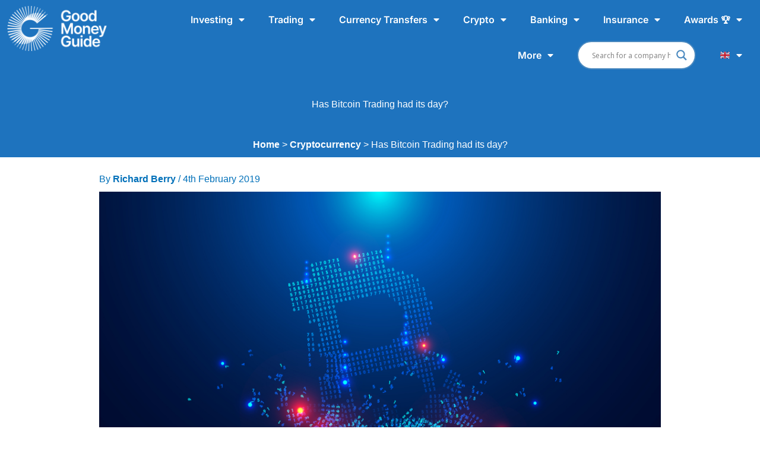

--- FILE ---
content_type: text/html; charset=UTF-8
request_url: https://goodmoneyguide.com/cryptocurrency/has-bitcoin-trading-had-its-day/
body_size: 70938
content:
<!DOCTYPE html>
<html lang="en-GB">
<head>
<meta charset="UTF-8">
<meta name="viewport" content="width=device-width, initial-scale=1">
	<link rel="profile" href="https://gmpg.org/xfn/11"> 
	<meta name='robots' content='index, follow, max-image-preview:large, max-snippet:-1, max-video-preview:-1' />
<script id="cookieyes" type="text/javascript" src="https://cdn-cookieyes.com/client_data/fc2ff4fc85671750a522d81f/script.js"></script>
	<!-- This site is optimized with the Yoast SEO Premium plugin v26.7 (Yoast SEO v26.8) - https://yoast.com/product/yoast-seo-premium-wordpress/ -->
	<title>Is this the end of Bitcoin trading as we know it?</title>
	<meta name="description" content="Bitcoin trader or not, the chances are you’ve seen it. It’s the ‘poster-crypto’ for the industry, and made and lost people a lot of money." />
	<link rel="canonical" href="https://goodmoneyguide.com/cryptocurrency/has-bitcoin-trading-had-its-day/" />
	<meta property="og:locale" content="en_GB" />
	<meta property="og:type" content="article" />
	<meta property="og:title" content="Has Bitcoin Trading had its day?" />
	<meta property="og:description" content="Trader or not, the chances are you’ve heard of Bitcoin. It’s the ‘poster-crypto’ for the industry, and given that it has made a fair few investors" />
	<meta property="og:url" content="https://goodmoneyguide.com/cryptocurrency/has-bitcoin-trading-had-its-day/" />
	<meta property="og:site_name" content="Good Money Guide" />
	<meta property="article:publisher" content="https://www.facebook.com/goodmoneyguide/" />
	<meta property="article:published_time" content="2019-02-04T13:54:28+00:00" />
	<meta property="article:modified_time" content="2022-08-25T13:34:47+00:00" />
	<meta property="og:image" content="https://goodmoneyguide.com/wp-content/uploads/2019/02/shutterstock_1029903631.jpg" />
	<meta property="og:image:width" content="1000" />
	<meta property="og:image:height" content="563" />
	<meta property="og:image:type" content="image/jpeg" />
	<meta name="author" content="Richard Berry" />
	<meta name="twitter:card" content="summary_large_image" />
	<meta name="twitter:creator" content="@goodmoneyguide" />
	<meta name="twitter:site" content="@goodmoneyguide" />
	<meta name="twitter:label1" content="Written by" />
	<meta name="twitter:data1" content="Richard Berry" />
	<meta name="twitter:label2" content="Estimated reading time" />
	<meta name="twitter:data2" content="5 minutes" />
	<script type="application/ld+json" class="yoast-schema-graph">{"@context":"https://schema.org","@graph":[{"@type":"Article","@id":"https://goodmoneyguide.com/cryptocurrency/has-bitcoin-trading-had-its-day/#article","isPartOf":{"@id":"https://goodmoneyguide.com/cryptocurrency/has-bitcoin-trading-had-its-day/"},"author":{"name":"Richard Berry","@id":"https://goodmoneyguide.com/#/schema/person/e0b980e61009ed365e99b553c9e08e49"},"headline":"Has Bitcoin Trading had its day?","datePublished":"2019-02-04T13:54:28+00:00","dateModified":"2022-08-25T13:34:47+00:00","mainEntityOfPage":{"@id":"https://goodmoneyguide.com/cryptocurrency/has-bitcoin-trading-had-its-day/"},"wordCount":989,"publisher":{"@id":"https://goodmoneyguide.com/#organization"},"image":{"@id":"https://goodmoneyguide.com/cryptocurrency/has-bitcoin-trading-had-its-day/#primaryimage"},"thumbnailUrl":"https://goodmoneyguide.com/wp-content/uploads/2019/02/shutterstock_1029903631.jpg","articleSection":["Cryptocurrency"],"inLanguage":"en-GB","copyrightYear":"2019","copyrightHolder":{"@id":"https://goodmoneyguide.com/#organization"}},{"@type":"WebPage","@id":"https://goodmoneyguide.com/cryptocurrency/has-bitcoin-trading-had-its-day/","url":"https://goodmoneyguide.com/cryptocurrency/has-bitcoin-trading-had-its-day/","name":"Is this the end of Bitcoin trading as we know it?","isPartOf":{"@id":"https://goodmoneyguide.com/#website"},"primaryImageOfPage":{"@id":"https://goodmoneyguide.com/cryptocurrency/has-bitcoin-trading-had-its-day/#primaryimage"},"image":{"@id":"https://goodmoneyguide.com/cryptocurrency/has-bitcoin-trading-had-its-day/#primaryimage"},"thumbnailUrl":"https://goodmoneyguide.com/wp-content/uploads/2019/02/shutterstock_1029903631.jpg","datePublished":"2019-02-04T13:54:28+00:00","dateModified":"2022-08-25T13:34:47+00:00","description":"Bitcoin trader or not, the chances are you’ve seen it. It’s the ‘poster-crypto’ for the industry, and made and lost people a lot of money.","breadcrumb":{"@id":"https://goodmoneyguide.com/cryptocurrency/has-bitcoin-trading-had-its-day/#breadcrumb"},"inLanguage":"en-GB","potentialAction":[{"@type":"ReadAction","target":["https://goodmoneyguide.com/cryptocurrency/has-bitcoin-trading-had-its-day/"]}]},{"@type":"ImageObject","inLanguage":"en-GB","@id":"https://goodmoneyguide.com/cryptocurrency/has-bitcoin-trading-had-its-day/#primaryimage","url":"https://goodmoneyguide.com/wp-content/uploads/2019/02/shutterstock_1029903631.jpg","contentUrl":"https://goodmoneyguide.com/wp-content/uploads/2019/02/shutterstock_1029903631.jpg","width":1000,"height":563},{"@type":"BreadcrumbList","@id":"https://goodmoneyguide.com/cryptocurrency/has-bitcoin-trading-had-its-day/#breadcrumb","itemListElement":[{"@type":"ListItem","position":1,"name":"Home","item":"https://goodmoneyguide.com/"},{"@type":"ListItem","position":2,"name":"Cryptocurrency","item":"https://goodmoneyguide.com/category/cryptocurrency/"},{"@type":"ListItem","position":3,"name":"Has Bitcoin Trading had its day?"}]},{"@type":"WebSite","@id":"https://goodmoneyguide.com/#website","url":"https://goodmoneyguide.com/","name":"Good Money Guide","description":"Compare the best investing, trading and currency accounts","publisher":{"@id":"https://goodmoneyguide.com/#organization"},"alternateName":"GMG","potentialAction":[{"@type":"SearchAction","target":{"@type":"EntryPoint","urlTemplate":"https://goodmoneyguide.com/?s={search_term_string}"},"query-input":{"@type":"PropertyValueSpecification","valueRequired":true,"valueName":"search_term_string"}}],"inLanguage":"en-GB"},{"@type":"Organization","@id":"https://goodmoneyguide.com/#organization","name":"Good Money Guide","url":"https://goodmoneyguide.com/","logo":{"@type":"ImageObject","inLanguage":"en-GB","@id":"https://goodmoneyguide.com/#/schema/logo/image/","url":"https://goodmoneyguide.com/wp-content/uploads/2023/01/Good-Money-Guide-Favicon.png","contentUrl":"https://goodmoneyguide.com/wp-content/uploads/2023/01/Good-Money-Guide-Favicon.png","width":1348,"height":1346,"caption":"Good Money Guide"},"image":{"@id":"https://goodmoneyguide.com/#/schema/logo/image/"},"sameAs":["https://www.facebook.com/goodmoneyguide/","https://x.com/goodmoneyguide","https://www.youtube.com/c/GoodMoneyGuide","https://www.instagram.com/goodmoneyguide/","https://www.linkedin.com/company/good-broker-guide/"],"description":"The Good Money Guide provides expert opinions on investing, trading, currency transfer accounts and markets.","email":"info@goodmoneyguide.com"},{"@type":"Person","@id":"https://goodmoneyguide.com/#/schema/person/e0b980e61009ed365e99b553c9e08e49","name":"Richard Berry","image":{"@type":"ImageObject","inLanguage":"en-GB","@id":"https://goodmoneyguide.com/#/schema/person/image/","url":"https://goodmoneyguide.com/wp-content/uploads/2023/09/Richard-Berry-Good-Money-Guide-2-96x96.png","contentUrl":"https://goodmoneyguide.com/wp-content/uploads/2023/09/Richard-Berry-Good-Money-Guide-2-96x96.png","caption":"Richard Berry"},"description":"Richard is the founder of the Good Money Guide (formerly Good Broker Guide), one of the original investment comparison sites established in 2015. With a career spanning two decades as a broker, he brings extensive expertise and knowledge to the financial landscape. Having worked as a broker at Investors Intelligence and a multi-asset derivatives broker at MF Global (Man Financial), Richard has acquired substantial experience in the industry. His career began as a private client stockbroker at Walker Crips and Phillip Securities (now King and Shaxson), following internships on the NYMEX oil trading floor in New York and London IPE in 2001 and 2000. Richard's contributions and expertise have been recognized by respected publications such as The Sunday Times, BusinessInsider, Yahoo Finance, BusinessNews.org.uk, Master Investor, Wealth Briefing, iNews, and The FT, among many others. Under Richard's leadership, the Good Money Guide has evolved into a valuable destination for comprehensive information and expert guidance, specialising in trading, investment, and currency exchange. His commitment to delivering high-quality insights has solidified the Good Money Guide's standing as a well-respected resource for both customers and industry colleagues. To contact Richard, please see his Invesdaq profile.","sameAs":["https://www.linkedin.com/in/richardberryuk/","https://x.com/goodmoneyguide"],"honorificPrefix":"Mr","gender":"male","award":["Good Money Guide Awards Host"],"knowsAbout":["Investing","trading","currency transfers"],"knowsLanguage":["English"],"jobTitle":"Managing Director","worksFor":"Good Money Guide","url":"https://goodmoneyguide.com/author/richard-berry/"}]}</script>
	<!-- / Yoast SEO Premium plugin. -->


<link rel='dns-prefetch' href='//cdn.jsdelivr.net' />
<link rel='dns-prefetch' href='//www.googletagmanager.com' />
<link rel="alternate" type="application/rss+xml" title="Good Money Guide &raquo; Feed" href="https://goodmoneyguide.com/feed/" />
<link rel="alternate" type="application/rss+xml" title="Good Money Guide &raquo; Comments Feed" href="https://goodmoneyguide.com/comments/feed/" />
<link rel="alternate" title="oEmbed (JSON)" type="application/json+oembed" href="https://goodmoneyguide.com/wp-json/oembed/1.0/embed?url=https%3A%2F%2Fgoodmoneyguide.com%2Fcryptocurrency%2Fhas-bitcoin-trading-had-its-day%2F" />
<link rel="alternate" title="oEmbed (XML)" type="text/xml+oembed" href="https://goodmoneyguide.com/wp-json/oembed/1.0/embed?url=https%3A%2F%2Fgoodmoneyguide.com%2Fcryptocurrency%2Fhas-bitcoin-trading-had-its-day%2F&#038;format=xml" />
<style id='wp-img-auto-sizes-contain-inline-css'>
img:is([sizes=auto i],[sizes^="auto," i]){contain-intrinsic-size:3000px 1500px}
/*# sourceURL=wp-img-auto-sizes-contain-inline-css */
</style>
<link rel='stylesheet' id='mp-theme-css' href='https://goodmoneyguide.com/wp-content/plugins/memberpress/css/ui/theme.css?ver=1.12.11' media='all' />
<link rel='stylesheet' id='astra-theme-css-css' href='https://goodmoneyguide.com/wp-content/themes/astra/assets/css/minified/main.min.css?ver=4.11.18' media='all' />
<style id='astra-theme-css-inline-css'>
.ast-no-sidebar .entry-content .alignfull {margin-left: calc( -50vw + 50%);margin-right: calc( -50vw + 50%);max-width: 100vw;width: 100vw;}.ast-no-sidebar .entry-content .alignwide {margin-left: calc(-41vw + 50%);margin-right: calc(-41vw + 50%);max-width: unset;width: unset;}.ast-no-sidebar .entry-content .alignfull .alignfull,.ast-no-sidebar .entry-content .alignfull .alignwide,.ast-no-sidebar .entry-content .alignwide .alignfull,.ast-no-sidebar .entry-content .alignwide .alignwide,.ast-no-sidebar .entry-content .wp-block-column .alignfull,.ast-no-sidebar .entry-content .wp-block-column .alignwide{width: 100%;margin-left: auto;margin-right: auto;}.wp-block-gallery,.blocks-gallery-grid {margin: 0;}.wp-block-separator {max-width: 100px;}.wp-block-separator.is-style-wide,.wp-block-separator.is-style-dots {max-width: none;}.entry-content .has-2-columns .wp-block-column:first-child {padding-right: 10px;}.entry-content .has-2-columns .wp-block-column:last-child {padding-left: 10px;}@media (max-width: 782px) {.entry-content .wp-block-columns .wp-block-column {flex-basis: 100%;}.entry-content .has-2-columns .wp-block-column:first-child {padding-right: 0;}.entry-content .has-2-columns .wp-block-column:last-child {padding-left: 0;}}body .entry-content .wp-block-latest-posts {margin-left: 0;}body .entry-content .wp-block-latest-posts li {list-style: none;}.ast-no-sidebar .ast-container .entry-content .wp-block-latest-posts {margin-left: 0;}.ast-header-break-point .entry-content .alignwide {margin-left: auto;margin-right: auto;}.entry-content .blocks-gallery-item img {margin-bottom: auto;}.wp-block-pullquote {border-top: 4px solid #555d66;border-bottom: 4px solid #555d66;color: #40464d;}:root{--ast-post-nav-space:0;--ast-container-default-xlg-padding:6.67em;--ast-container-default-lg-padding:5.67em;--ast-container-default-slg-padding:4.34em;--ast-container-default-md-padding:3.34em;--ast-container-default-sm-padding:6.67em;--ast-container-default-xs-padding:2.4em;--ast-container-default-xxs-padding:1.4em;--ast-code-block-background:#EEEEEE;--ast-comment-inputs-background:#FAFAFA;--ast-normal-container-width:1200px;--ast-narrow-container-width:750px;--ast-blog-title-font-weight:normal;--ast-blog-meta-weight:inherit;--ast-global-color-primary:var(--ast-global-color-5);--ast-global-color-secondary:var(--ast-global-color-4);--ast-global-color-alternate-background:var(--ast-global-color-7);--ast-global-color-subtle-background:var(--ast-global-color-6);--ast-bg-style-guide:var( --ast-global-color-secondary,--ast-global-color-5 );--ast-shadow-style-guide:0px 0px 4px 0 #00000057;--ast-global-dark-bg-style:#fff;--ast-global-dark-lfs:#fbfbfb;--ast-widget-bg-color:#fafafa;--ast-wc-container-head-bg-color:#fbfbfb;--ast-title-layout-bg:#eeeeee;--ast-search-border-color:#e7e7e7;--ast-lifter-hover-bg:#e6e6e6;--ast-gallery-block-color:#000;--srfm-color-input-label:var(--ast-global-color-2);}html{font-size:100%;}a,.page-title{color:var(--ast-global-color-0);}a:hover,a:focus{color:var(--ast-global-color-3);}body,button,input,select,textarea,.ast-button,.ast-custom-button{font-family:-apple-system,BlinkMacSystemFont,Segoe UI,Roboto,Oxygen-Sans,Ubuntu,Cantarell,Helvetica Neue,sans-serif;font-weight:inherit;font-size:16px;font-size:1rem;line-height:var(--ast-body-line-height,1.65em);}blockquote{color:var(--ast-global-color-8);}h1,h2,h3,h4,h5,h6,.entry-content :where(h1,h2,h3,h4,h5,h6),.site-title,.site-title a{font-weight:600;}.ast-site-identity .site-title a{color:var(--ast-global-color-2);}.site-title{font-size:35px;font-size:2.1875rem;display:none;}header .custom-logo-link img{max-width:100px;width:100px;}.astra-logo-svg{width:100px;}.site-header .site-description{font-size:15px;font-size:0.9375rem;display:none;}.entry-title{font-size:26px;font-size:1.625rem;}.archive .ast-article-post .ast-article-inner,.blog .ast-article-post .ast-article-inner,.archive .ast-article-post .ast-article-inner:hover,.blog .ast-article-post .ast-article-inner:hover{overflow:hidden;}h1,.entry-content :where(h1){font-size:40px;font-size:2.5rem;font-weight:700;line-height:1.4em;}h2,.entry-content :where(h2){font-size:32px;font-size:2rem;font-weight:700;line-height:1.3em;}h3,.entry-content :where(h3){font-size:26px;font-size:1.625rem;font-weight:700;line-height:1.3em;}h4,.entry-content :where(h4){font-size:24px;font-size:1.5rem;line-height:1.2em;font-weight:700;}h5,.entry-content :where(h5){font-size:20px;font-size:1.25rem;line-height:1.2em;font-weight:600;}h6,.entry-content :where(h6){font-size:16px;font-size:1rem;line-height:1.25em;font-weight:600;}::selection{background-color:var(--ast-global-color-0);color:#ffffff;}body,h1,h2,h3,h4,h5,h6,.entry-title a,.entry-content :where(h1,h2,h3,h4,h5,h6){color:var(--ast-global-color-8);}.tagcloud a:hover,.tagcloud a:focus,.tagcloud a.current-item{color:#ffffff;border-color:var(--ast-global-color-0);background-color:var(--ast-global-color-0);}input:focus,input[type="text"]:focus,input[type="email"]:focus,input[type="url"]:focus,input[type="password"]:focus,input[type="reset"]:focus,input[type="search"]:focus,textarea:focus{border-color:var(--ast-global-color-0);}input[type="radio"]:checked,input[type=reset],input[type="checkbox"]:checked,input[type="checkbox"]:hover:checked,input[type="checkbox"]:focus:checked,input[type=range]::-webkit-slider-thumb{border-color:var(--ast-global-color-0);background-color:var(--ast-global-color-0);box-shadow:none;}.site-footer a:hover + .post-count,.site-footer a:focus + .post-count{background:var(--ast-global-color-0);border-color:var(--ast-global-color-0);}.single .nav-links .nav-previous,.single .nav-links .nav-next{color:var(--ast-global-color-0);}.entry-meta,.entry-meta *{line-height:1.45;color:var(--ast-global-color-0);}.entry-meta a:not(.ast-button):hover,.entry-meta a:not(.ast-button):hover *,.entry-meta a:not(.ast-button):focus,.entry-meta a:not(.ast-button):focus *,.page-links > .page-link,.page-links .page-link:hover,.post-navigation a:hover{color:var(--ast-global-color-3);}#cat option,.secondary .calendar_wrap thead a,.secondary .calendar_wrap thead a:visited{color:var(--ast-global-color-0);}.secondary .calendar_wrap #today,.ast-progress-val span{background:var(--ast-global-color-0);}.secondary a:hover + .post-count,.secondary a:focus + .post-count{background:var(--ast-global-color-0);border-color:var(--ast-global-color-0);}.calendar_wrap #today > a{color:#ffffff;}.page-links .page-link,.single .post-navigation a{color:var(--ast-global-color-0);}.ast-search-menu-icon .search-form button.search-submit{padding:0 4px;}.ast-search-menu-icon form.search-form{padding-right:0;}.ast-search-menu-icon.slide-search input.search-field{width:0;}.ast-header-search .ast-search-menu-icon.ast-dropdown-active .search-form,.ast-header-search .ast-search-menu-icon.ast-dropdown-active .search-field:focus{transition:all 0.2s;}.search-form input.search-field:focus{outline:none;}.ast-archive-title{color:var(--ast-global-color-8);}.widget-title,.widget .wp-block-heading{font-size:22px;font-size:1.375rem;color:var(--ast-global-color-8);}.single .ast-author-details .author-title{color:var(--ast-global-color-3);}.ast-search-menu-icon.slide-search a:focus-visible:focus-visible,.astra-search-icon:focus-visible,#close:focus-visible,a:focus-visible,.ast-menu-toggle:focus-visible,.site .skip-link:focus-visible,.wp-block-loginout input:focus-visible,.wp-block-search.wp-block-search__button-inside .wp-block-search__inside-wrapper,.ast-header-navigation-arrow:focus-visible,.ast-orders-table__row .ast-orders-table__cell:focus-visible,a#ast-apply-coupon:focus-visible,#ast-apply-coupon:focus-visible,#close:focus-visible,.button.search-submit:focus-visible,#search_submit:focus,.normal-search:focus-visible,.ast-header-account-wrap:focus-visible,.astra-cart-drawer-close:focus,.ast-single-variation:focus,.ast-button:focus{outline-style:dotted;outline-color:inherit;outline-width:thin;}input:focus,input[type="text"]:focus,input[type="email"]:focus,input[type="url"]:focus,input[type="password"]:focus,input[type="reset"]:focus,input[type="search"]:focus,input[type="number"]:focus,textarea:focus,.wp-block-search__input:focus,[data-section="section-header-mobile-trigger"] .ast-button-wrap .ast-mobile-menu-trigger-minimal:focus,.ast-mobile-popup-drawer.active .menu-toggle-close:focus,#ast-scroll-top:focus,#coupon_code:focus,#ast-coupon-code:focus{border-style:dotted;border-color:inherit;border-width:thin;}input{outline:none;}.ast-logo-title-inline .site-logo-img{padding-right:1em;}.site-logo-img img{ transition:all 0.2s linear;}body .ast-oembed-container *{position:absolute;top:0;width:100%;height:100%;left:0;}body .wp-block-embed-pocket-casts .ast-oembed-container *{position:unset;}.ast-single-post-featured-section + article {margin-top: 2em;}.site-content .ast-single-post-featured-section img {width: 100%;overflow: hidden;object-fit: cover;}.site > .ast-single-related-posts-container {margin-top: 0;}@media (min-width: 922px) {.ast-desktop .ast-container--narrow {max-width: var(--ast-narrow-container-width);margin: 0 auto;}}@media (max-width:921.9px){#ast-desktop-header{display:none;}}@media (min-width:922px){#ast-mobile-header{display:none;}}@media( max-width: 420px ) {.single .nav-links .nav-previous,.single .nav-links .nav-next {width: 100%;text-align: center;}}.wp-block-buttons.aligncenter{justify-content:center;}@media (max-width:921px){.ast-theme-transparent-header #primary,.ast-theme-transparent-header #secondary{padding:0;}}@media (max-width:921px){.ast-plain-container.ast-no-sidebar #primary{padding:0;}}.ast-plain-container.ast-no-sidebar #primary{margin-top:0;margin-bottom:0;}.ast-separate-container.ast-single-post.ast-right-sidebar #primary,.ast-separate-container.ast-single-post.ast-left-sidebar #primary,.ast-separate-container.ast-single-post #primary,.ast-plain-container.ast-single-post #primary,.ast-narrow-container.ast-single-post #primary{margin-top:0px;margin-bottom:0px;}.ast-left-sidebar.ast-single-post #primary,.ast-right-sidebar.ast-single-post #primary,.ast-separate-container.ast-single-post.ast-right-sidebar #primary,.ast-separate-container.ast-single-post.ast-left-sidebar #primary,.ast-separate-container.ast-single-post #primary,.ast-narrow-container.ast-single-post #primary{padding-left:0px;padding-right:0px;}.ast-separate-container #primary,.ast-narrow-container #primary{padding-top:0px;}.ast-separate-container #primary,.ast-narrow-container #primary{padding-bottom:0px;}@media (min-width:1200px){.ast-separate-container.ast-right-sidebar .entry-content .wp-block-image.alignfull,.ast-separate-container.ast-left-sidebar .entry-content .wp-block-image.alignfull,.ast-separate-container.ast-right-sidebar .entry-content .wp-block-cover.alignfull,.ast-separate-container.ast-left-sidebar .entry-content .wp-block-cover.alignfull{margin-left:-6.67em;margin-right:-6.67em;max-width:unset;width:unset;}.ast-separate-container.ast-right-sidebar .entry-content .wp-block-image.alignwide,.ast-separate-container.ast-left-sidebar .entry-content .wp-block-image.alignwide,.ast-separate-container.ast-right-sidebar .entry-content .wp-block-cover.alignwide,.ast-separate-container.ast-left-sidebar .entry-content .wp-block-cover.alignwide{margin-left:-20px;margin-right:-20px;max-width:unset;width:unset;}}@media (min-width:1200px){.wp-block-group .has-background{padding:20px;}}@media (min-width:1200px){.ast-no-sidebar.ast-separate-container .entry-content .wp-block-group.alignwide,.ast-no-sidebar.ast-separate-container .entry-content .wp-block-cover.alignwide{margin-left:-20px;margin-right:-20px;padding-left:20px;padding-right:20px;}.ast-no-sidebar.ast-separate-container .entry-content .wp-block-cover.alignfull,.ast-no-sidebar.ast-separate-container .entry-content .wp-block-group.alignfull{margin-left:-6.67em;margin-right:-6.67em;padding-left:6.67em;padding-right:6.67em;}}@media (min-width:1200px){.wp-block-cover-image.alignwide .wp-block-cover__inner-container,.wp-block-cover.alignwide .wp-block-cover__inner-container,.wp-block-cover-image.alignfull .wp-block-cover__inner-container,.wp-block-cover.alignfull .wp-block-cover__inner-container{width:100%;}}.wp-block-columns{margin-bottom:unset;}.wp-block-image.size-full{margin:2rem 0;}.wp-block-separator.has-background{padding:0;}.wp-block-gallery{margin-bottom:1.6em;}.wp-block-group{padding-top:4em;padding-bottom:4em;}.wp-block-group__inner-container .wp-block-columns:last-child,.wp-block-group__inner-container :last-child,.wp-block-table table{margin-bottom:0;}.blocks-gallery-grid{width:100%;}.wp-block-navigation-link__content{padding:5px 0;}.wp-block-group .wp-block-group .has-text-align-center,.wp-block-group .wp-block-column .has-text-align-center{max-width:100%;}.has-text-align-center{margin:0 auto;}@media (min-width:1200px){.wp-block-cover__inner-container,.alignwide .wp-block-group__inner-container,.alignfull .wp-block-group__inner-container{max-width:1200px;margin:0 auto;}.wp-block-group.alignnone,.wp-block-group.aligncenter,.wp-block-group.alignleft,.wp-block-group.alignright,.wp-block-group.alignwide,.wp-block-columns.alignwide{margin:2rem 0 1rem 0;}}@media (max-width:1200px){.wp-block-group{padding:3em;}.wp-block-group .wp-block-group{padding:1.5em;}.wp-block-columns,.wp-block-column{margin:1rem 0;}}@media (min-width:921px){.wp-block-columns .wp-block-group{padding:2em;}}@media (max-width:544px){.wp-block-cover-image .wp-block-cover__inner-container,.wp-block-cover .wp-block-cover__inner-container{width:unset;}.wp-block-cover,.wp-block-cover-image{padding:2em 0;}.wp-block-group,.wp-block-cover{padding:2em;}.wp-block-media-text__media img,.wp-block-media-text__media video{width:unset;max-width:100%;}.wp-block-media-text.has-background .wp-block-media-text__content{padding:1em;}}.wp-block-image.aligncenter{margin-left:auto;margin-right:auto;}.wp-block-table.aligncenter{margin-left:auto;margin-right:auto;}@media (min-width:544px){.entry-content .wp-block-media-text.has-media-on-the-right .wp-block-media-text__content{padding:0 8% 0 0;}.entry-content .wp-block-media-text .wp-block-media-text__content{padding:0 0 0 8%;}.ast-plain-container .site-content .entry-content .has-custom-content-position.is-position-bottom-left > *,.ast-plain-container .site-content .entry-content .has-custom-content-position.is-position-bottom-right > *,.ast-plain-container .site-content .entry-content .has-custom-content-position.is-position-top-left > *,.ast-plain-container .site-content .entry-content .has-custom-content-position.is-position-top-right > *,.ast-plain-container .site-content .entry-content .has-custom-content-position.is-position-center-right > *,.ast-plain-container .site-content .entry-content .has-custom-content-position.is-position-center-left > *{margin:0;}}@media (max-width:544px){.entry-content .wp-block-media-text .wp-block-media-text__content{padding:8% 0;}.wp-block-media-text .wp-block-media-text__media img{width:auto;max-width:100%;}}.wp-block-button.is-style-outline .wp-block-button__link{border-color:var(--ast-global-color-0);}div.wp-block-button.is-style-outline > .wp-block-button__link:not(.has-text-color),div.wp-block-button.wp-block-button__link.is-style-outline:not(.has-text-color){color:var(--ast-global-color-0);}.wp-block-button.is-style-outline .wp-block-button__link:hover,.wp-block-buttons .wp-block-button.is-style-outline .wp-block-button__link:focus,.wp-block-buttons .wp-block-button.is-style-outline > .wp-block-button__link:not(.has-text-color):hover,.wp-block-buttons .wp-block-button.wp-block-button__link.is-style-outline:not(.has-text-color):hover{color:#ffffff;background-color:var(--ast-global-color-3);border-color:var(--ast-global-color-3);}.post-page-numbers.current .page-link,.ast-pagination .page-numbers.current{color:#ffffff;border-color:var(--ast-global-color-0);background-color:var(--ast-global-color-0);}@media (min-width:544px){.entry-content > .alignleft{margin-right:20px;}.entry-content > .alignright{margin-left:20px;}}.wp-block-button.is-style-outline .wp-block-button__link.wp-element-button,.ast-outline-button{border-color:var(--ast-global-color-0);font-family:inherit;font-weight:inherit;line-height:1em;}.wp-block-buttons .wp-block-button.is-style-outline > .wp-block-button__link:not(.has-text-color),.wp-block-buttons .wp-block-button.wp-block-button__link.is-style-outline:not(.has-text-color),.ast-outline-button{color:var(--ast-global-color-0);}.wp-block-button.is-style-outline .wp-block-button__link:hover,.wp-block-buttons .wp-block-button.is-style-outline .wp-block-button__link:focus,.wp-block-buttons .wp-block-button.is-style-outline > .wp-block-button__link:not(.has-text-color):hover,.wp-block-buttons .wp-block-button.wp-block-button__link.is-style-outline:not(.has-text-color):hover,.ast-outline-button:hover,.ast-outline-button:focus,.wp-block-uagb-buttons-child .uagb-buttons-repeater.ast-outline-button:hover,.wp-block-uagb-buttons-child .uagb-buttons-repeater.ast-outline-button:focus{color:#ffffff;background-color:var(--ast-global-color-3);border-color:var(--ast-global-color-3);}.wp-block-button .wp-block-button__link.wp-element-button.is-style-outline:not(.has-background),.wp-block-button.is-style-outline>.wp-block-button__link.wp-element-button:not(.has-background),.ast-outline-button{background-color:transparent;}.entry-content[data-ast-blocks-layout] > figure{margin-bottom:1em;}h1.widget-title{font-weight:700;}h2.widget-title{font-weight:700;}h3.widget-title{font-weight:700;}.elementor-widget-container .elementor-loop-container .e-loop-item[data-elementor-type="loop-item"]{width:100%;}@media (max-width:921px){.ast-left-sidebar #content > .ast-container{display:flex;flex-direction:column-reverse;width:100%;}.ast-separate-container .ast-article-post,.ast-separate-container .ast-article-single{padding:1.5em 2.14em;}.ast-author-box img.avatar{margin:20px 0 0 0;}}@media (min-width:922px){.ast-separate-container.ast-right-sidebar #primary,.ast-separate-container.ast-left-sidebar #primary{border:0;}.search-no-results.ast-separate-container #primary{margin-bottom:4em;}}.wp-block-button .wp-block-button__link{color:#ffffff;}.wp-block-button .wp-block-button__link:hover,.wp-block-button .wp-block-button__link:focus{color:#ffffff;background-color:var(--ast-global-color-3);border-color:var(--ast-global-color-3);}.elementor-widget-heading h1.elementor-heading-title{line-height:1.4em;}.elementor-widget-heading h2.elementor-heading-title{line-height:1.3em;}.elementor-widget-heading h3.elementor-heading-title{line-height:1.3em;}.elementor-widget-heading h4.elementor-heading-title{line-height:1.2em;}.elementor-widget-heading h5.elementor-heading-title{line-height:1.2em;}.elementor-widget-heading h6.elementor-heading-title{line-height:1.25em;}.wp-block-button .wp-block-button__link{border-color:var(--ast-global-color-0);background-color:var(--ast-global-color-0);color:#ffffff;font-family:inherit;font-weight:inherit;line-height:1em;padding-top:15px;padding-right:30px;padding-bottom:15px;padding-left:30px;}@media (max-width:921px){.wp-block-button .wp-block-button__link{padding-top:14px;padding-right:28px;padding-bottom:14px;padding-left:28px;}}@media (max-width:544px){.wp-block-button .wp-block-button__link{padding-top:12px;padding-right:24px;padding-bottom:12px;padding-left:24px;}}.menu-toggle,button,.ast-button,.ast-custom-button,.button,input#submit,input[type="button"],input[type="submit"],input[type="reset"],form[CLASS*="wp-block-search__"].wp-block-search .wp-block-search__inside-wrapper .wp-block-search__button{border-style:solid;border-top-width:0;border-right-width:0;border-left-width:0;border-bottom-width:0;color:#ffffff;border-color:var(--ast-global-color-0);background-color:var(--ast-global-color-0);padding-top:15px;padding-right:30px;padding-bottom:15px;padding-left:30px;font-family:inherit;font-weight:inherit;line-height:1em;}button:focus,.menu-toggle:hover,button:hover,.ast-button:hover,.ast-custom-button:hover .button:hover,.ast-custom-button:hover ,input[type=reset]:hover,input[type=reset]:focus,input#submit:hover,input#submit:focus,input[type="button"]:hover,input[type="button"]:focus,input[type="submit"]:hover,input[type="submit"]:focus,form[CLASS*="wp-block-search__"].wp-block-search .wp-block-search__inside-wrapper .wp-block-search__button:hover,form[CLASS*="wp-block-search__"].wp-block-search .wp-block-search__inside-wrapper .wp-block-search__button:focus{color:#ffffff;background-color:var(--ast-global-color-3);border-color:var(--ast-global-color-3);}@media (max-width:921px){.menu-toggle,button,.ast-button,.ast-custom-button,.button,input#submit,input[type="button"],input[type="submit"],input[type="reset"],form[CLASS*="wp-block-search__"].wp-block-search .wp-block-search__inside-wrapper .wp-block-search__button{padding-top:14px;padding-right:28px;padding-bottom:14px;padding-left:28px;}}@media (max-width:544px){.menu-toggle,button,.ast-button,.ast-custom-button,.button,input#submit,input[type="button"],input[type="submit"],input[type="reset"],form[CLASS*="wp-block-search__"].wp-block-search .wp-block-search__inside-wrapper .wp-block-search__button{padding-top:12px;padding-right:24px;padding-bottom:12px;padding-left:24px;}}@media (max-width:921px){.ast-mobile-header-stack .main-header-bar .ast-search-menu-icon{display:inline-block;}.ast-header-break-point.ast-header-custom-item-outside .ast-mobile-header-stack .main-header-bar .ast-search-icon{margin:0;}.ast-comment-avatar-wrap img{max-width:2.5em;}.ast-comment-meta{padding:0 1.8888em 1.3333em;}.ast-separate-container .ast-comment-list li.depth-1{padding:1.5em 2.14em;}.ast-separate-container .comment-respond{padding:2em 2.14em;}}@media (min-width:544px){.ast-container{max-width:100%;}}@media (max-width:544px){.ast-separate-container .ast-article-post,.ast-separate-container .ast-article-single,.ast-separate-container .comments-title,.ast-separate-container .ast-archive-description{padding:1.5em 1em;}.ast-separate-container #content .ast-container{padding-left:0.54em;padding-right:0.54em;}.ast-separate-container .ast-comment-list .bypostauthor{padding:.5em;}.ast-search-menu-icon.ast-dropdown-active .search-field{width:170px;}} #ast-mobile-header .ast-site-header-cart-li a{pointer-events:none;}body,.ast-separate-container{background-color:#ffffff;background-image:none;}.ast-no-sidebar.ast-separate-container .entry-content .alignfull {margin-left: -6.67em;margin-right: -6.67em;width: auto;}@media (max-width: 1200px) {.ast-no-sidebar.ast-separate-container .entry-content .alignfull {margin-left: -2.4em;margin-right: -2.4em;}}@media (max-width: 768px) {.ast-no-sidebar.ast-separate-container .entry-content .alignfull {margin-left: -2.14em;margin-right: -2.14em;}}@media (max-width: 544px) {.ast-no-sidebar.ast-separate-container .entry-content .alignfull {margin-left: -1em;margin-right: -1em;}}.ast-no-sidebar.ast-separate-container .entry-content .alignwide {margin-left: -20px;margin-right: -20px;}.ast-no-sidebar.ast-separate-container .entry-content .wp-block-column .alignfull,.ast-no-sidebar.ast-separate-container .entry-content .wp-block-column .alignwide {margin-left: auto;margin-right: auto;width: 100%;}@media (max-width:921px){.site-title{display:none;}.site-header .site-description{display:none;}h1,.entry-content :where(h1){font-size:30px;}h2,.entry-content :where(h2){font-size:25px;}h3,.entry-content :where(h3){font-size:20px;}}@media (max-width:544px){.site-title{display:none;}.site-header .site-description{display:none;}h1,.entry-content :where(h1){font-size:30px;}h2,.entry-content :where(h2){font-size:25px;}h3,.entry-content :where(h3){font-size:20px;}header .custom-logo-link img,.ast-header-break-point .site-branding img,.ast-header-break-point .custom-logo-link img{max-width:179px;width:179px;}.astra-logo-svg{width:179px;}.ast-header-break-point .site-logo-img .custom-mobile-logo-link img{max-width:179px;}}@media (max-width:921px){html{font-size:91.2%;}}@media (max-width:544px){html{font-size:91.2%;}}@media (min-width:922px){.ast-container{max-width:1240px;}}@media (min-width:922px){.site-content .ast-container{display:flex;}}@media (max-width:921px){.site-content .ast-container{flex-direction:column;}}@media (min-width:922px){.single-post .site-content > .ast-container{max-width:1200px;}}@media (min-width:922px){.main-header-menu .sub-menu .menu-item.ast-left-align-sub-menu:hover > .sub-menu,.main-header-menu .sub-menu .menu-item.ast-left-align-sub-menu.focus > .sub-menu{margin-left:-0px;}}.ast-theme-transparent-header [data-section="section-header-mobile-trigger"] .ast-button-wrap .ast-mobile-menu-trigger-minimal{background:transparent;}.site .comments-area{padding-bottom:3em;}.footer-widget-area[data-section^="section-fb-html-"] .ast-builder-html-element{text-align:center;}.wp-block-search {margin-bottom: 20px;}.wp-block-site-tagline {margin-top: 20px;}form.wp-block-search .wp-block-search__input,.wp-block-search.wp-block-search__button-inside .wp-block-search__inside-wrapper {border-color: #eaeaea;background: #fafafa;}.wp-block-search.wp-block-search__button-inside .wp-block-search__inside-wrapper .wp-block-search__input:focus,.wp-block-loginout input:focus {outline: thin dotted;}.wp-block-loginout input:focus {border-color: transparent;} form.wp-block-search .wp-block-search__inside-wrapper .wp-block-search__input {padding: 12px;}form.wp-block-search .wp-block-search__button svg {fill: currentColor;width: 20px;height: 20px;}.wp-block-loginout p label {display: block;}.wp-block-loginout p:not(.login-remember):not(.login-submit) input {width: 100%;}.wp-block-loginout .login-remember input {width: 1.1rem;height: 1.1rem;margin: 0 5px 4px 0;vertical-align: middle;}blockquote {padding: 1.2em;}.ast-header-break-point .ast-mobile-header-wrap .ast-above-header-wrap .main-header-bar-navigation .inline-on-mobile .menu-item .menu-link,.ast-header-break-point .ast-mobile-header-wrap .ast-main-header-wrap .main-header-bar-navigation .inline-on-mobile .menu-item .menu-link,.ast-header-break-point .ast-mobile-header-wrap .ast-below-header-wrap .main-header-bar-navigation .inline-on-mobile .menu-item .menu-link {border: none;}.ast-header-break-point .ast-mobile-header-wrap .ast-above-header-wrap .main-header-bar-navigation .inline-on-mobile .menu-item-has-children > .ast-menu-toggle::before,.ast-header-break-point .ast-mobile-header-wrap .ast-main-header-wrap .main-header-bar-navigation .inline-on-mobile .menu-item-has-children > .ast-menu-toggle::before,.ast-header-break-point .ast-mobile-header-wrap .ast-below-header-wrap .main-header-bar-navigation .inline-on-mobile .menu-item-has-children > .ast-menu-toggle::before {font-size: .6rem;}.ast-header-break-point .ast-mobile-header-wrap .ast-flex.inline-on-mobile {flex-wrap: unset;}.ast-header-break-point .ast-mobile-header-wrap .ast-flex.inline-on-mobile .menu-item.ast-submenu-expanded > .sub-menu .menu-link {padding: .1em 1em;}.ast-header-break-point .ast-mobile-header-wrap .ast-flex.inline-on-mobile .menu-item.ast-submenu-expanded > .sub-menu > .menu-item .ast-menu-toggle::before {transform: rotate(-90deg);}.ast-header-break-point .ast-mobile-header-wrap .ast-flex.inline-on-mobile .menu-item.ast-submenu-expanded > .sub-menu > .menu-item.ast-submenu-expanded .ast-menu-toggle::before {transform: rotate(-270deg);}.ast-header-break-point .ast-mobile-header-wrap .ast-flex.inline-on-mobile .menu-item > .sub-menu > .menu-item .menu-link:before {content: none;}.ast-header-break-point .ast-mobile-header-wrap .ast-flex.inline-on-mobile {flex-wrap: unset;}.ast-header-break-point .ast-mobile-header-wrap .ast-flex.inline-on-mobile .menu-item.ast-submenu-expanded > .sub-menu .menu-link {padding: .1em 1em;}.ast-header-break-point .ast-mobile-header-wrap .ast-flex.inline-on-mobile .menu-item.ast-submenu-expanded > .sub-menu > .menu-item .ast-menu-toggle::before {transform: rotate(-90deg);}.ast-header-break-point .ast-mobile-header-wrap .ast-flex.inline-on-mobile .menu-item.ast-submenu-expanded > .sub-menu > .menu-item.ast-submenu-expanded .ast-menu-toggle::before {transform: rotate(-270deg);}.ast-header-break-point .ast-mobile-header-wrap .ast-flex.inline-on-mobile .menu-item > .sub-menu > .menu-item .menu-link:before {content: none;}.ast-header-break-point .inline-on-mobile .sub-menu {width: 150px;}.ast-header-break-point .ast-mobile-header-wrap .ast-flex.inline-on-mobile .menu-item.menu-item-has-children {margin-right: 10px;}.ast-header-break-point .ast-mobile-header-wrap .ast-flex.inline-on-mobile .menu-item.ast-submenu-expanded > .sub-menu {display: block;position: absolute;right: auto;left: 0;}.ast-header-break-point .ast-mobile-header-wrap .ast-flex.inline-on-mobile .menu-item.ast-submenu-expanded > .sub-menu .menu-item .ast-menu-toggle {padding: 0;right: 1em;}.ast-header-break-point .ast-mobile-header-wrap .ast-flex.inline-on-mobile .menu-item.ast-submenu-expanded > .sub-menu > .menu-item > .sub-menu {left: 100%;right: auto;}.ast-header-break-point .ast-mobile-header-wrap .ast-flex.inline-on-mobile .ast-menu-toggle {right: -15px;}.ast-header-break-point .ast-mobile-header-wrap .ast-flex.inline-on-mobile .menu-item.menu-item-has-children {margin-right: 10px;}.ast-header-break-point .ast-mobile-header-wrap .ast-flex.inline-on-mobile .menu-item.ast-submenu-expanded > .sub-menu {display: block;position: absolute;right: auto;left: 0;}.ast-header-break-point .ast-mobile-header-wrap .ast-flex.inline-on-mobile .menu-item.ast-submenu-expanded > .sub-menu > .menu-item > .sub-menu {left: 100%;right: auto;}.ast-header-break-point .ast-mobile-header-wrap .ast-flex.inline-on-mobile .ast-menu-toggle {right: -15px;}:root .has-ast-global-color-0-color{color:var(--ast-global-color-0);}:root .has-ast-global-color-0-background-color{background-color:var(--ast-global-color-0);}:root .wp-block-button .has-ast-global-color-0-color{color:var(--ast-global-color-0);}:root .wp-block-button .has-ast-global-color-0-background-color{background-color:var(--ast-global-color-0);}:root .has-ast-global-color-1-color{color:var(--ast-global-color-1);}:root .has-ast-global-color-1-background-color{background-color:var(--ast-global-color-1);}:root .wp-block-button .has-ast-global-color-1-color{color:var(--ast-global-color-1);}:root .wp-block-button .has-ast-global-color-1-background-color{background-color:var(--ast-global-color-1);}:root .has-ast-global-color-2-color{color:var(--ast-global-color-2);}:root .has-ast-global-color-2-background-color{background-color:var(--ast-global-color-2);}:root .wp-block-button .has-ast-global-color-2-color{color:var(--ast-global-color-2);}:root .wp-block-button .has-ast-global-color-2-background-color{background-color:var(--ast-global-color-2);}:root .has-ast-global-color-3-color{color:var(--ast-global-color-3);}:root .has-ast-global-color-3-background-color{background-color:var(--ast-global-color-3);}:root .wp-block-button .has-ast-global-color-3-color{color:var(--ast-global-color-3);}:root .wp-block-button .has-ast-global-color-3-background-color{background-color:var(--ast-global-color-3);}:root .has-ast-global-color-4-color{color:var(--ast-global-color-4);}:root .has-ast-global-color-4-background-color{background-color:var(--ast-global-color-4);}:root .wp-block-button .has-ast-global-color-4-color{color:var(--ast-global-color-4);}:root .wp-block-button .has-ast-global-color-4-background-color{background-color:var(--ast-global-color-4);}:root .has-ast-global-color-5-color{color:var(--ast-global-color-5);}:root .has-ast-global-color-5-background-color{background-color:var(--ast-global-color-5);}:root .wp-block-button .has-ast-global-color-5-color{color:var(--ast-global-color-5);}:root .wp-block-button .has-ast-global-color-5-background-color{background-color:var(--ast-global-color-5);}:root .has-ast-global-color-6-color{color:var(--ast-global-color-6);}:root .has-ast-global-color-6-background-color{background-color:var(--ast-global-color-6);}:root .wp-block-button .has-ast-global-color-6-color{color:var(--ast-global-color-6);}:root .wp-block-button .has-ast-global-color-6-background-color{background-color:var(--ast-global-color-6);}:root .has-ast-global-color-7-color{color:var(--ast-global-color-7);}:root .has-ast-global-color-7-background-color{background-color:var(--ast-global-color-7);}:root .wp-block-button .has-ast-global-color-7-color{color:var(--ast-global-color-7);}:root .wp-block-button .has-ast-global-color-7-background-color{background-color:var(--ast-global-color-7);}:root .has-ast-global-color-8-color{color:var(--ast-global-color-8);}:root .has-ast-global-color-8-background-color{background-color:var(--ast-global-color-8);}:root .wp-block-button .has-ast-global-color-8-color{color:var(--ast-global-color-8);}:root .wp-block-button .has-ast-global-color-8-background-color{background-color:var(--ast-global-color-8);}:root{--ast-global-color-0:#0170B9;--ast-global-color-1:#3a3a3a;--ast-global-color-2:#3a3a3a;--ast-global-color-3:#4B4F58;--ast-global-color-4:#F5F5F5;--ast-global-color-5:#FFFFFF;--ast-global-color-6:#E5E5E5;--ast-global-color-7:#424242;--ast-global-color-8:#000000;}:root {--ast-border-color : #dddddd;}.site .site-content #primary{margin-top:0px;margin-bottom:0px;margin-left:0px;margin-right:0px;}.ast-single-entry-banner {-js-display: flex;display: flex;flex-direction: column;justify-content: center;text-align: center;position: relative;background: var(--ast-title-layout-bg);}.ast-single-entry-banner[data-banner-layout="layout-1"] {max-width: 1200px;background: inherit;padding: 20px 0;}.ast-single-entry-banner[data-banner-width-type="custom"] {margin: 0 auto;width: 100%;}.ast-single-entry-banner + .site-content .entry-header {margin-bottom: 0;}.site .ast-author-avatar {--ast-author-avatar-size: ;}a.ast-underline-text {text-decoration: underline;}.ast-container > .ast-terms-link {position: relative;display: block;}a.ast-button.ast-badge-tax {padding: 4px 8px;border-radius: 3px;font-size: inherit;}header.entry-header{text-align:left;}header.entry-header > *:not(:last-child){margin-bottom:10px;}@media (max-width:921px){header.entry-header{text-align:left;}}@media (max-width:544px){header.entry-header{text-align:left;}}.ast-archive-entry-banner {-js-display: flex;display: flex;flex-direction: column;justify-content: center;text-align: center;position: relative;background: var(--ast-title-layout-bg);}.ast-archive-entry-banner[data-banner-width-type="custom"] {margin: 0 auto;width: 100%;}.ast-archive-entry-banner[data-banner-layout="layout-1"] {background: inherit;padding: 20px 0;text-align: left;}body.archive .ast-archive-description{max-width:1200px;width:100%;text-align:left;padding-top:3em;padding-right:3em;padding-bottom:3em;padding-left:3em;}body.archive .ast-archive-description .ast-archive-title,body.archive .ast-archive-description .ast-archive-title *{font-size:40px;font-size:2.5rem;}body.archive .ast-archive-description > *:not(:last-child){margin-bottom:10px;}@media (max-width:921px){body.archive .ast-archive-description{text-align:left;}}@media (max-width:544px){body.archive .ast-archive-description{text-align:left;}}.ast-theme-transparent-header #masthead .site-logo-img .transparent-custom-logo .astra-logo-svg{width:150px;}.ast-theme-transparent-header #masthead .site-logo-img .transparent-custom-logo img{ max-width:150px; width:150px;}@media (max-width:921px){.ast-theme-transparent-header #masthead .site-logo-img .transparent-custom-logo .astra-logo-svg{width:120px;}.ast-theme-transparent-header #masthead .site-logo-img .transparent-custom-logo img{ max-width:120px; width:120px;}}@media (max-width:543px){.ast-theme-transparent-header #masthead .site-logo-img .transparent-custom-logo .astra-logo-svg{width:100px;}.ast-theme-transparent-header #masthead .site-logo-img .transparent-custom-logo img{ max-width:100px; width:100px;}}@media (min-width:921px){.ast-theme-transparent-header #masthead{position:absolute;left:0;right:0;}.ast-theme-transparent-header .main-header-bar,.ast-theme-transparent-header.ast-header-break-point .main-header-bar{background:none;}body.elementor-editor-active.ast-theme-transparent-header #masthead,.fl-builder-edit .ast-theme-transparent-header #masthead,body.vc_editor.ast-theme-transparent-header #masthead,body.brz-ed.ast-theme-transparent-header #masthead{z-index:0;}.ast-header-break-point.ast-replace-site-logo-transparent.ast-theme-transparent-header .custom-mobile-logo-link{display:none;}.ast-header-break-point.ast-replace-site-logo-transparent.ast-theme-transparent-header .transparent-custom-logo{display:inline-block;}.ast-theme-transparent-header .ast-above-header,.ast-theme-transparent-header .ast-above-header.ast-above-header-bar{background-image:none;background-color:transparent;}.ast-theme-transparent-header .ast-below-header,.ast-theme-transparent-header .ast-below-header.ast-below-header-bar{background-image:none;background-color:transparent;}}.ast-theme-transparent-header .main-header-bar,.ast-theme-transparent-header.ast-header-break-point .main-header-bar-wrap .main-header-menu,.ast-theme-transparent-header.ast-header-break-point .main-header-bar-wrap .main-header-bar,.ast-theme-transparent-header.ast-header-break-point .ast-mobile-header-wrap .main-header-bar{background-color:#1e73be;}.ast-theme-transparent-header .main-header-bar .ast-search-menu-icon form{background-color:#1e73be;}.ast-theme-transparent-header .ast-above-header,.ast-theme-transparent-header .ast-above-header.ast-above-header-bar{background-color:#1e73be;}.ast-theme-transparent-header .ast-below-header,.ast-theme-transparent-header .ast-below-header.ast-below-header-bar{background-color:#1e73be;}.ast-theme-transparent-header .ast-builder-menu .main-header-menu .menu-item .sub-menu .menu-link,.ast-theme-transparent-header .main-header-menu .menu-item .sub-menu .menu-link{background-color:transparent;}@media (max-width:921px){.ast-theme-transparent-header #masthead{position:absolute;left:0;right:0;}.ast-theme-transparent-header .main-header-bar,.ast-theme-transparent-header.ast-header-break-point .main-header-bar{background:none;}body.elementor-editor-active.ast-theme-transparent-header #masthead,.fl-builder-edit .ast-theme-transparent-header #masthead,body.vc_editor.ast-theme-transparent-header #masthead,body.brz-ed.ast-theme-transparent-header #masthead{z-index:0;}.ast-header-break-point.ast-replace-site-logo-transparent.ast-theme-transparent-header .custom-mobile-logo-link{display:none;}.ast-header-break-point.ast-replace-site-logo-transparent.ast-theme-transparent-header .transparent-custom-logo{display:inline-block;}.ast-theme-transparent-header .ast-above-header,.ast-theme-transparent-header .ast-above-header.ast-above-header-bar{background-image:none;background-color:transparent;}.ast-theme-transparent-header .ast-below-header,.ast-theme-transparent-header .ast-below-header.ast-below-header-bar{background-image:none;background-color:transparent;}}@media (max-width:921px){.ast-theme-transparent-header .main-header-bar,.ast-theme-transparent-header.ast-header-break-point .main-header-bar-wrap .main-header-menu,.ast-theme-transparent-header.ast-header-break-point .main-header-bar-wrap .main-header-bar,.ast-theme-transparent-header.ast-header-break-point .ast-mobile-header-wrap .main-header-bar{background-color:var(--ast-global-color-0);}.ast-theme-transparent-header .main-header-bar .ast-search-menu-icon form{background-color:var(--ast-global-color-0);}.ast-theme-transparent-header.ast-header-break-point .ast-above-header,.ast-theme-transparent-header.ast-header-break-point .ast-above-header-bar .main-header-menu{background-color:var(--ast-global-color-0);}.ast-theme-transparent-header.ast-header-break-point .ast-below-header,.ast-theme-transparent-header.ast-header-break-point .ast-below-header-bar .main-header-menu{background-color:var(--ast-global-color-0);}}@media (max-width:544px){.ast-theme-transparent-header .main-header-bar,.ast-theme-transparent-header.ast-header-break-point .main-header-bar-wrap .main-header-menu,.ast-theme-transparent-header.ast-header-break-point .main-header-bar-wrap .main-header-bar,.ast-theme-transparent-header.ast-header-break-point .ast-mobile-header-wrap .main-header-bar{background-color:var(--ast-global-color-0);}.ast-theme-transparent-header .main-header-bar .ast-search-menu-icon form{background-color:var(--ast-global-color-0);}.ast-theme-transparent-header.ast-header-break-point .ast-above-header,.ast-theme-transparent-header.ast-header-break-point .ast-above-header-bar .main-header-menu{background-color:var(--ast-global-color-0);}.ast-theme-transparent-header.ast-header-break-point .ast-below-header,.ast-theme-transparent-header.ast-header-break-point .ast-below-header-bar .main-header-menu{background-color:var(--ast-global-color-0);}}.ast-theme-transparent-header #ast-desktop-header > .ast-main-header-wrap > .main-header-bar,.ast-theme-transparent-header.ast-header-break-point #ast-mobile-header > .ast-main-header-wrap > .main-header-bar{border-bottom-width:0px;border-bottom-style:solid;}.ast-breadcrumbs .trail-browse,.ast-breadcrumbs .trail-items,.ast-breadcrumbs .trail-items li{display:inline-block;margin:0;padding:0;border:none;background:inherit;text-indent:0;text-decoration:none;}.ast-breadcrumbs .trail-browse{font-size:inherit;font-style:inherit;font-weight:inherit;color:inherit;}.ast-breadcrumbs .trail-items{list-style:none;}.trail-items li::after{padding:0 0.3em;content:"\00bb";}.trail-items li:last-of-type::after{display:none;}.trail-items li::after{content:"\00bb";}.ast-breadcrumbs-wrapper a{color:var(--ast-global-color-5);}.ast-breadcrumbs-wrapper .breadcrumb_last{color:var(--ast-global-color-5);}.ast-breadcrumbs-wrapper a:hover{color:var(--ast-global-color-4);}.ast-breadcrumbs-wrapper span{color:var(--ast-global-color-5);}.ast-breadcrumbs-wrapper,.main-header-bar.ast-header-breadcrumb{background-color:#1e73be;}.ast-breadcrumbs-wrapper{text-align:center;}@media (max-width:921px){.ast-breadcrumbs-wrapper a{color:#1e73be;}.ast-breadcrumbs-wrapper .breadcrumb_last{color:#1e73be;}.ast-breadcrumbs-wrapper a:hover{color:#1e73be;}.ast-breadcrumbs-wrapper span{color:#1e73be;}.ast-breadcrumbs-wrapper,.main-header-bar.ast-header-breadcrumb{background-color:var(--ast-global-color-5);}}@media (max-width:544px){.ast-breadcrumbs-wrapper a{color:#1e73be;}.ast-breadcrumbs-wrapper .breadcrumb_last{color:#1e73be;}.ast-breadcrumbs-wrapper a:hover{color:#1e73be;}.ast-breadcrumbs-wrapper span{color:#1e73be;}.ast-breadcrumbs-wrapper,.main-header-bar.ast-header-breadcrumb{background-color:var(--ast-global-color-5);}}.ast-header-breadcrumb{padding-top:10px;padding-bottom:10px;width:100%;}.ast-default-menu-enable.ast-main-header-nav-open.ast-header-break-point .main-header-bar.ast-header-breadcrumb,.ast-main-header-nav-open .main-header-bar.ast-header-breadcrumb{padding-top:1em;padding-bottom:1em;}.ast-header-break-point .main-header-bar.ast-header-breadcrumb{border-bottom-width:1px;border-bottom-color:#eaeaea;border-bottom-style:solid;}.ast-breadcrumbs-wrapper{line-height:1.4;}.ast-breadcrumbs-wrapper .rank-math-breadcrumb p{margin-bottom:0px;}.ast-breadcrumbs-wrapper{display:block;width:100%;}h1,h2,h3,h4,h5,h6,.entry-content :where(h1,h2,h3,h4,h5,h6){color:var(--ast-global-color-8);}.entry-title a{color:var(--ast-global-color-8);}@media (max-width:921px){.ast-builder-grid-row-container.ast-builder-grid-row-tablet-3-firstrow .ast-builder-grid-row > *:first-child,.ast-builder-grid-row-container.ast-builder-grid-row-tablet-3-lastrow .ast-builder-grid-row > *:last-child{grid-column:1 / -1;}}@media (max-width:544px){.ast-builder-grid-row-container.ast-builder-grid-row-mobile-3-firstrow .ast-builder-grid-row > *:first-child,.ast-builder-grid-row-container.ast-builder-grid-row-mobile-3-lastrow .ast-builder-grid-row > *:last-child{grid-column:1 / -1;}}.ast-builder-layout-element[data-section="title_tagline"]{display:flex;}@media (max-width:921px){.ast-header-break-point .ast-builder-layout-element[data-section="title_tagline"]{display:flex;}}@media (max-width:544px){.ast-header-break-point .ast-builder-layout-element[data-section="title_tagline"]{display:flex;}}.ast-builder-menu-1{font-family:inherit;font-weight:700;}.ast-builder-menu-1 .menu-item > .menu-link{color:var(--ast-global-color-5);}.ast-builder-menu-1 .menu-item > .ast-menu-toggle{color:var(--ast-global-color-5);}.ast-builder-menu-1 .menu-item:hover > .menu-link,.ast-builder-menu-1 .inline-on-mobile .menu-item:hover > .ast-menu-toggle{color:var(--ast-global-color-5);}.ast-builder-menu-1 .menu-item:hover > .ast-menu-toggle{color:var(--ast-global-color-5);}.ast-builder-menu-1 .menu-item.current-menu-item > .menu-link,.ast-builder-menu-1 .inline-on-mobile .menu-item.current-menu-item > .ast-menu-toggle,.ast-builder-menu-1 .current-menu-ancestor > .menu-link{color:var(--ast-global-color-5);}.ast-builder-menu-1 .menu-item.current-menu-item > .ast-menu-toggle{color:var(--ast-global-color-5);}.ast-builder-menu-1 .sub-menu,.ast-builder-menu-1 .inline-on-mobile .sub-menu{border-top-width:2px;border-bottom-width:0px;border-right-width:0px;border-left-width:0px;border-color:var(--ast-global-color-0);border-style:solid;}.ast-builder-menu-1 .sub-menu .sub-menu{top:-2px;}.ast-builder-menu-1 .main-header-menu > .menu-item > .sub-menu,.ast-builder-menu-1 .main-header-menu > .menu-item > .astra-full-megamenu-wrapper{margin-top:0px;}.ast-desktop .ast-builder-menu-1 .main-header-menu > .menu-item > .sub-menu:before,.ast-desktop .ast-builder-menu-1 .main-header-menu > .menu-item > .astra-full-megamenu-wrapper:before{height:calc( 0px + 2px + 5px );}.ast-desktop .ast-builder-menu-1 .menu-item .sub-menu .menu-link{border-style:none;}@media (max-width:921px){.ast-header-break-point .ast-builder-menu-1 .menu-item.menu-item-has-children > .ast-menu-toggle{top:0;}.ast-builder-menu-1 .inline-on-mobile .menu-item.menu-item-has-children > .ast-menu-toggle{right:-15px;}.ast-builder-menu-1 .menu-item-has-children > .menu-link:after{content:unset;}.ast-builder-menu-1 .main-header-menu > .menu-item > .sub-menu,.ast-builder-menu-1 .main-header-menu > .menu-item > .astra-full-megamenu-wrapper{margin-top:0;}}@media (max-width:544px){.ast-header-break-point .ast-builder-menu-1 .menu-item.menu-item-has-children > .ast-menu-toggle{top:0;}.ast-builder-menu-1 .main-header-menu > .menu-item > .sub-menu,.ast-builder-menu-1 .main-header-menu > .menu-item > .astra-full-megamenu-wrapper{margin-top:0;}}.ast-builder-menu-1{display:flex;}@media (max-width:921px){.ast-header-break-point .ast-builder-menu-1{display:flex;}}@media (max-width:544px){.ast-header-break-point .ast-builder-menu-1{display:flex;}}.site-below-footer-wrap{padding-top:20px;padding-bottom:20px;}.site-below-footer-wrap[data-section="section-below-footer-builder"]{background-color:#eeeeee;background-image:none;min-height:80px;border-style:solid;border-width:0px;border-top-width:1px;border-top-color:var(--ast-global-color-subtle-background,--ast-global-color-6);}.site-below-footer-wrap[data-section="section-below-footer-builder"] .ast-builder-grid-row{max-width:1200px;min-height:80px;margin-left:auto;margin-right:auto;}.site-below-footer-wrap[data-section="section-below-footer-builder"] .ast-builder-grid-row,.site-below-footer-wrap[data-section="section-below-footer-builder"] .site-footer-section{align-items:flex-start;}.site-below-footer-wrap[data-section="section-below-footer-builder"].ast-footer-row-inline .site-footer-section{display:flex;margin-bottom:0;}.ast-builder-grid-row-2-equal .ast-builder-grid-row{grid-template-columns:repeat( 2,1fr );}@media (max-width:921px){.site-below-footer-wrap[data-section="section-below-footer-builder"].ast-footer-row-tablet-inline .site-footer-section{display:flex;margin-bottom:0;}.site-below-footer-wrap[data-section="section-below-footer-builder"].ast-footer-row-tablet-stack .site-footer-section{display:block;margin-bottom:10px;}.ast-builder-grid-row-container.ast-builder-grid-row-tablet-2-equal .ast-builder-grid-row{grid-template-columns:repeat( 2,1fr );}}@media (max-width:544px){.site-below-footer-wrap[data-section="section-below-footer-builder"].ast-footer-row-mobile-inline .site-footer-section{display:flex;margin-bottom:0;}.site-below-footer-wrap[data-section="section-below-footer-builder"].ast-footer-row-mobile-stack .site-footer-section{display:block;margin-bottom:10px;}.ast-builder-grid-row-container.ast-builder-grid-row-mobile-full .ast-builder-grid-row{grid-template-columns:1fr;}}.site-below-footer-wrap[data-section="section-below-footer-builder"]{display:grid;}@media (max-width:921px){.ast-header-break-point .site-below-footer-wrap[data-section="section-below-footer-builder"]{display:grid;}}@media (max-width:544px){.ast-header-break-point .site-below-footer-wrap[data-section="section-below-footer-builder"]{display:grid;}}.ast-builder-html-element img.alignnone{display:inline-block;}.ast-builder-html-element p:first-child{margin-top:0;}.ast-builder-html-element p:last-child{margin-bottom:0;}.ast-header-break-point .main-header-bar .ast-builder-html-element{line-height:1.85714285714286;}.footer-widget-area[data-section="section-fb-html-1"]{display:block;}@media (max-width:921px){.ast-header-break-point .footer-widget-area[data-section="section-fb-html-1"]{display:block;}}@media (max-width:544px){.ast-header-break-point .footer-widget-area[data-section="section-fb-html-1"]{display:block;}}.footer-widget-area[data-section="section-fb-html-3"]{display:block;}@media (max-width:921px){.ast-header-break-point .footer-widget-area[data-section="section-fb-html-3"]{display:block;}}@media (max-width:544px){.ast-header-break-point .footer-widget-area[data-section="section-fb-html-3"]{display:block;}}.footer-widget-area[data-section="section-fb-html-4"]{display:block;}@media (max-width:921px){.ast-header-break-point .footer-widget-area[data-section="section-fb-html-4"]{display:block;}}@media (max-width:544px){.ast-header-break-point .footer-widget-area[data-section="section-fb-html-4"]{display:block;}}.footer-widget-area[data-section="section-fb-html-5"]{display:block;}@media (max-width:921px){.ast-header-break-point .footer-widget-area[data-section="section-fb-html-5"]{display:block;}}@media (max-width:544px){.ast-header-break-point .footer-widget-area[data-section="section-fb-html-5"]{display:block;}}.footer-widget-area[data-section="section-fb-html-6"]{display:block;}@media (max-width:921px){.ast-header-break-point .footer-widget-area[data-section="section-fb-html-6"]{display:block;}}@media (max-width:544px){.ast-header-break-point .footer-widget-area[data-section="section-fb-html-6"]{display:block;}}.footer-widget-area[data-section="section-fb-html-7"]{display:block;}@media (max-width:921px){.ast-header-break-point .footer-widget-area[data-section="section-fb-html-7"]{display:block;}}@media (max-width:544px){.ast-header-break-point .footer-widget-area[data-section="section-fb-html-7"]{display:block;}}.footer-widget-area[data-section="section-fb-html-8"]{display:block;}@media (max-width:921px){.ast-header-break-point .footer-widget-area[data-section="section-fb-html-8"]{display:block;}}@media (max-width:544px){.ast-header-break-point .footer-widget-area[data-section="section-fb-html-8"]{display:block;}}.footer-widget-area[data-section="section-fb-html-9"]{display:block;}@media (max-width:921px){.ast-header-break-point .footer-widget-area[data-section="section-fb-html-9"]{display:block;}}@media (max-width:544px){.ast-header-break-point .footer-widget-area[data-section="section-fb-html-9"]{display:block;}}.footer-widget-area[data-section="section-fb-html-1"] .ast-builder-html-element{text-align:center;}@media (max-width:921px){.footer-widget-area[data-section="section-fb-html-1"] .ast-builder-html-element{text-align:center;}}@media (max-width:544px){.footer-widget-area[data-section="section-fb-html-1"] .ast-builder-html-element{text-align:center;}}.footer-widget-area[data-section="section-fb-html-3"] .ast-builder-html-element{text-align:center;}@media (max-width:921px){.footer-widget-area[data-section="section-fb-html-3"] .ast-builder-html-element{text-align:center;}}@media (max-width:544px){.footer-widget-area[data-section="section-fb-html-3"] .ast-builder-html-element{text-align:center;}}.footer-widget-area[data-section="section-fb-html-4"] .ast-builder-html-element{text-align:center;}@media (max-width:921px){.footer-widget-area[data-section="section-fb-html-4"] .ast-builder-html-element{text-align:center;}}@media (max-width:544px){.footer-widget-area[data-section="section-fb-html-4"] .ast-builder-html-element{text-align:center;}}.footer-widget-area[data-section="section-fb-html-5"] .ast-builder-html-element{text-align:center;}@media (max-width:921px){.footer-widget-area[data-section="section-fb-html-5"] .ast-builder-html-element{text-align:center;}}@media (max-width:544px){.footer-widget-area[data-section="section-fb-html-5"] .ast-builder-html-element{text-align:center;}}.footer-widget-area[data-section="section-fb-html-6"] .ast-builder-html-element{text-align:center;}@media (max-width:921px){.footer-widget-area[data-section="section-fb-html-6"] .ast-builder-html-element{text-align:center;}}@media (max-width:544px){.footer-widget-area[data-section="section-fb-html-6"] .ast-builder-html-element{text-align:center;}}.footer-widget-area[data-section="section-fb-html-7"] .ast-builder-html-element{text-align:center;}@media (max-width:921px){.footer-widget-area[data-section="section-fb-html-7"] .ast-builder-html-element{text-align:center;}}@media (max-width:544px){.footer-widget-area[data-section="section-fb-html-7"] .ast-builder-html-element{text-align:center;}}.footer-widget-area[data-section="section-fb-html-8"] .ast-builder-html-element{text-align:center;}@media (max-width:921px){.footer-widget-area[data-section="section-fb-html-8"] .ast-builder-html-element{text-align:center;}}@media (max-width:544px){.footer-widget-area[data-section="section-fb-html-8"] .ast-builder-html-element{text-align:center;}}.footer-widget-area[data-section="section-fb-html-9"] .ast-builder-html-element{text-align:center;}@media (max-width:921px){.footer-widget-area[data-section="section-fb-html-9"] .ast-builder-html-element{text-align:center;}}@media (max-width:544px){.footer-widget-area[data-section="section-fb-html-9"] .ast-builder-html-element{text-align:center;}}.ast-footer-copyright{text-align:center;}.ast-footer-copyright.site-footer-focus-item {color:var(--ast-global-color-8);}@media (max-width:921px){.ast-footer-copyright{text-align:center;}}@media (max-width:544px){.ast-footer-copyright{text-align:center;}}.ast-footer-copyright.ast-builder-layout-element{display:flex;}@media (max-width:921px){.ast-header-break-point .ast-footer-copyright.ast-builder-layout-element{display:flex;}}@media (max-width:544px){.ast-header-break-point .ast-footer-copyright.ast-builder-layout-element{display:flex;}}.ast-social-stack-desktop .ast-builder-social-element,.ast-social-stack-tablet .ast-builder-social-element,.ast-social-stack-mobile .ast-builder-social-element {margin-top: 6px;margin-bottom: 6px;}.social-show-label-true .ast-builder-social-element {width: auto;padding: 0 0.4em;}[data-section^="section-fb-social-icons-"] .footer-social-inner-wrap {text-align: center;}.ast-footer-social-wrap {width: 100%;}.ast-footer-social-wrap .ast-builder-social-element:first-child {margin-left: 0;}.ast-footer-social-wrap .ast-builder-social-element:last-child {margin-right: 0;}.ast-header-social-wrap .ast-builder-social-element:first-child {margin-left: 0;}.ast-header-social-wrap .ast-builder-social-element:last-child {margin-right: 0;}.ast-builder-social-element {line-height: 1;color: var(--ast-global-color-2);background: transparent;vertical-align: middle;transition: all 0.01s;margin-left: 6px;margin-right: 6px;justify-content: center;align-items: center;}.ast-builder-social-element .social-item-label {padding-left: 6px;}.ast-footer-social-1-wrap .ast-builder-social-element svg{width:50px;height:50px;}[data-section="section-fb-social-icons-1"] .footer-social-inner-wrap{text-align:center;}@media (max-width:921px){[data-section="section-fb-social-icons-1"] .footer-social-inner-wrap{text-align:center;}}@media (max-width:544px){[data-section="section-fb-social-icons-1"] .footer-social-inner-wrap{text-align:center;}}.ast-builder-layout-element[data-section="section-fb-social-icons-1"]{display:flex;}@media (max-width:921px){.ast-header-break-point .ast-builder-layout-element[data-section="section-fb-social-icons-1"]{display:flex;}}@media (max-width:544px){.ast-header-break-point .ast-builder-layout-element[data-section="section-fb-social-icons-1"]{display:flex;}}.site-above-footer-wrap{padding-top:20px;padding-bottom:20px;}.site-above-footer-wrap[data-section="section-above-footer-builder"]{background-color:#f9f9f9;background-image:none;min-height:60px;border-style:solid;border-width:0px;border-top-width:1px;border-top-color:#e6e6e6;}.site-above-footer-wrap[data-section="section-above-footer-builder"] .ast-builder-grid-row{max-width:1200px;min-height:60px;margin-left:auto;margin-right:auto;}.site-above-footer-wrap[data-section="section-above-footer-builder"] .ast-builder-grid-row,.site-above-footer-wrap[data-section="section-above-footer-builder"] .site-footer-section{align-items:flex-start;}.site-above-footer-wrap[data-section="section-above-footer-builder"].ast-footer-row-inline .site-footer-section{display:flex;margin-bottom:0;}.ast-builder-grid-row-full .ast-builder-grid-row{grid-template-columns:1fr;}@media (max-width:921px){.site-above-footer-wrap[data-section="section-above-footer-builder"].ast-footer-row-tablet-inline .site-footer-section{display:flex;margin-bottom:0;}.site-above-footer-wrap[data-section="section-above-footer-builder"].ast-footer-row-tablet-stack .site-footer-section{display:block;margin-bottom:10px;}.ast-builder-grid-row-container.ast-builder-grid-row-tablet-full .ast-builder-grid-row{grid-template-columns:1fr;}}@media (max-width:544px){.site-above-footer-wrap[data-section="section-above-footer-builder"].ast-footer-row-mobile-inline .site-footer-section{display:flex;margin-bottom:0;}.site-above-footer-wrap[data-section="section-above-footer-builder"].ast-footer-row-mobile-stack .site-footer-section{display:block;margin-bottom:10px;}.ast-builder-grid-row-container.ast-builder-grid-row-mobile-full .ast-builder-grid-row{grid-template-columns:1fr;}}.site-above-footer-wrap[data-section="section-above-footer-builder"]{display:grid;}@media (max-width:921px){.ast-header-break-point .site-above-footer-wrap[data-section="section-above-footer-builder"]{display:grid;}}@media (max-width:544px){.ast-header-break-point .site-above-footer-wrap[data-section="section-above-footer-builder"]{display:grid;}}.site-primary-footer-wrap{padding-top:45px;padding-bottom:45px;}.site-primary-footer-wrap[data-section="section-primary-footer-builder"]{background-color:#f9f9f9;background-image:none;border-style:solid;border-width:0px;border-top-width:1px;border-top-color:#e6e6e6;}.site-primary-footer-wrap[data-section="section-primary-footer-builder"] .ast-builder-grid-row{max-width:1200px;margin-left:auto;margin-right:auto;}.site-primary-footer-wrap[data-section="section-primary-footer-builder"] .ast-builder-grid-row,.site-primary-footer-wrap[data-section="section-primary-footer-builder"] .site-footer-section{align-items:flex-start;}.site-primary-footer-wrap[data-section="section-primary-footer-builder"].ast-footer-row-inline .site-footer-section{display:flex;margin-bottom:0;}.ast-builder-grid-row-4-equal .ast-builder-grid-row{grid-template-columns:repeat( 4,1fr );}@media (max-width:921px){.site-primary-footer-wrap[data-section="section-primary-footer-builder"].ast-footer-row-tablet-inline .site-footer-section{display:flex;margin-bottom:0;}.site-primary-footer-wrap[data-section="section-primary-footer-builder"].ast-footer-row-tablet-stack .site-footer-section{display:block;margin-bottom:10px;}.ast-builder-grid-row-container.ast-builder-grid-row-tablet-4-equal .ast-builder-grid-row{grid-template-columns:repeat( 4,1fr );}}@media (max-width:544px){.site-primary-footer-wrap[data-section="section-primary-footer-builder"].ast-footer-row-mobile-inline .site-footer-section{display:flex;margin-bottom:0;}.site-primary-footer-wrap[data-section="section-primary-footer-builder"].ast-footer-row-mobile-stack .site-footer-section{display:block;margin-bottom:10px;}.ast-builder-grid-row-container.ast-builder-grid-row-mobile-full .ast-builder-grid-row{grid-template-columns:1fr;}}.site-primary-footer-wrap[data-section="section-primary-footer-builder"]{display:grid;}@media (max-width:921px){.ast-header-break-point .site-primary-footer-wrap[data-section="section-primary-footer-builder"]{display:grid;}}@media (max-width:544px){.ast-header-break-point .site-primary-footer-wrap[data-section="section-primary-footer-builder"]{display:grid;}}.footer-widget-area[data-section="sidebar-widgets-footer-widget-2"].footer-widget-area-inner{text-align:left;}@media (max-width:921px){.footer-widget-area[data-section="sidebar-widgets-footer-widget-2"].footer-widget-area-inner{text-align:center;}}@media (max-width:544px){.footer-widget-area[data-section="sidebar-widgets-footer-widget-2"].footer-widget-area-inner{text-align:center;}}.footer-widget-area.widget-area.site-footer-focus-item{width:auto;}.ast-footer-row-inline .footer-widget-area.widget-area.site-footer-focus-item{width:100%;}.footer-widget-area[data-section="sidebar-widgets-footer-widget-2"]{display:block;}@media (max-width:921px){.ast-header-break-point .footer-widget-area[data-section="sidebar-widgets-footer-widget-2"]{display:block;}}@media (max-width:544px){.ast-header-break-point .footer-widget-area[data-section="sidebar-widgets-footer-widget-2"]{display:block;}}.elementor-posts-container [CLASS*="ast-width-"]{width:100%;}.elementor-template-full-width .ast-container{display:block;}.elementor-screen-only,.screen-reader-text,.screen-reader-text span,.ui-helper-hidden-accessible{top:0 !important;}@media (max-width:544px){.elementor-element .elementor-wc-products .woocommerce[class*="columns-"] ul.products li.product{width:auto;margin:0;}.elementor-element .woocommerce .woocommerce-result-count{float:none;}}.ast-desktop .ast-mega-menu-enabled .ast-builder-menu-1 div:not( .astra-full-megamenu-wrapper) .sub-menu,.ast-builder-menu-1 .inline-on-mobile .sub-menu,.ast-desktop .ast-builder-menu-1 .astra-full-megamenu-wrapper,.ast-desktop .ast-builder-menu-1 .menu-item .sub-menu{box-shadow:0px 4px 10px -2px rgba(0,0,0,0.1);}.ast-desktop .ast-mobile-popup-drawer.active .ast-mobile-popup-inner{max-width:35%;}@media (max-width:921px){.ast-mobile-popup-drawer.active .ast-mobile-popup-inner{max-width:90%;}}@media (max-width:544px){.ast-mobile-popup-drawer.active .ast-mobile-popup-inner{max-width:90%;}}.ast-header-break-point .main-header-bar{border-bottom-width:1px;}@media (min-width:922px){.main-header-bar{border-bottom-width:1px;}}.main-header-menu .menu-item,#astra-footer-menu .menu-item,.main-header-bar .ast-masthead-custom-menu-items{-js-display:flex;display:flex;-webkit-box-pack:center;-webkit-justify-content:center;-moz-box-pack:center;-ms-flex-pack:center;justify-content:center;-webkit-box-orient:vertical;-webkit-box-direction:normal;-webkit-flex-direction:column;-moz-box-orient:vertical;-moz-box-direction:normal;-ms-flex-direction:column;flex-direction:column;}.main-header-menu > .menu-item > .menu-link,#astra-footer-menu > .menu-item > .menu-link{height:100%;-webkit-box-align:center;-webkit-align-items:center;-moz-box-align:center;-ms-flex-align:center;align-items:center;-js-display:flex;display:flex;}.ast-header-break-point .main-navigation ul .menu-item .menu-link .icon-arrow:first-of-type svg{top:.2em;margin-top:0px;margin-left:0px;width:.65em;transform:translate(0,-2px) rotateZ(270deg);}.ast-mobile-popup-content .ast-submenu-expanded > .ast-menu-toggle{transform:rotateX(180deg);overflow-y:auto;}@media (min-width:922px){.ast-builder-menu .main-navigation > ul > li:last-child a{margin-right:0;}}.ast-separate-container .ast-article-inner{background-color:var(--ast-global-color-5);background-image:none;}@media (max-width:921px){.ast-separate-container .ast-article-inner{background-color:var(--ast-global-color-5);background-image:none;}}@media (max-width:544px){.ast-separate-container .ast-article-inner{background-color:var(--ast-global-color-5);background-image:none;}}.ast-separate-container .ast-article-single:not(.ast-related-post),.ast-separate-container .error-404,.ast-separate-container .no-results,.single.ast-separate-container.ast-author-meta,.ast-separate-container .related-posts-title-wrapper,.ast-separate-container .comments-count-wrapper,.ast-box-layout.ast-plain-container .site-content,.ast-padded-layout.ast-plain-container .site-content,.ast-separate-container .ast-archive-description,.ast-separate-container .comments-area .comment-respond,.ast-separate-container .comments-area .ast-comment-list li,.ast-separate-container .comments-area .comments-title{background-color:var(--ast-global-color-5);background-image:none;}@media (max-width:921px){.ast-separate-container .ast-article-single:not(.ast-related-post),.ast-separate-container .error-404,.ast-separate-container .no-results,.single.ast-separate-container.ast-author-meta,.ast-separate-container .related-posts-title-wrapper,.ast-separate-container .comments-count-wrapper,.ast-box-layout.ast-plain-container .site-content,.ast-padded-layout.ast-plain-container .site-content,.ast-separate-container .ast-archive-description{background-color:var(--ast-global-color-5);background-image:none;}}@media (max-width:544px){.ast-separate-container .ast-article-single:not(.ast-related-post),.ast-separate-container .error-404,.ast-separate-container .no-results,.single.ast-separate-container.ast-author-meta,.ast-separate-container .related-posts-title-wrapper,.ast-separate-container .comments-count-wrapper,.ast-box-layout.ast-plain-container .site-content,.ast-padded-layout.ast-plain-container .site-content,.ast-separate-container .ast-archive-description{background-color:var(--ast-global-color-5);background-image:none;}}.ast-separate-container.ast-two-container #secondary .widget{background-color:var(--ast-global-color-5);background-image:none;}@media (max-width:921px){.ast-separate-container.ast-two-container #secondary .widget{background-color:var(--ast-global-color-5);background-image:none;}}@media (max-width:544px){.ast-separate-container.ast-two-container #secondary .widget{background-color:var(--ast-global-color-5);background-image:none;}}#ast-scroll-top {display: none;position: fixed;text-align: center;cursor: pointer;z-index: 99;width: 2.1em;height: 2.1em;line-height: 2.1;color: #ffffff;border-radius: 2px;content: "";outline: inherit;}@media (min-width: 769px) {#ast-scroll-top {content: "769";}}#ast-scroll-top .ast-icon.icon-arrow svg {margin-left: 0px;vertical-align: middle;transform: translate(0,-20%) rotate(180deg);width: 1.6em;}.ast-scroll-to-top-right {right: 30px;bottom: 30px;}.ast-scroll-to-top-left {left: 30px;bottom: 30px;}#ast-scroll-top{background-color:var(--ast-global-color-0);font-size:15px;}@media (max-width:921px){#ast-scroll-top .ast-icon.icon-arrow svg{width:1em;}}.ast-mobile-header-content > *,.ast-desktop-header-content > * {padding: 10px 0;height: auto;}.ast-mobile-header-content > *:first-child,.ast-desktop-header-content > *:first-child {padding-top: 10px;}.ast-mobile-header-content > .ast-builder-menu,.ast-desktop-header-content > .ast-builder-menu {padding-top: 0;}.ast-mobile-header-content > *:last-child,.ast-desktop-header-content > *:last-child {padding-bottom: 0;}.ast-mobile-header-content .ast-search-menu-icon.ast-inline-search label,.ast-desktop-header-content .ast-search-menu-icon.ast-inline-search label {width: 100%;}.ast-desktop-header-content .main-header-bar-navigation .ast-submenu-expanded > .ast-menu-toggle::before {transform: rotateX(180deg);}#ast-desktop-header .ast-desktop-header-content,.ast-mobile-header-content .ast-search-icon,.ast-desktop-header-content .ast-search-icon,.ast-mobile-header-wrap .ast-mobile-header-content,.ast-main-header-nav-open.ast-popup-nav-open .ast-mobile-header-wrap .ast-mobile-header-content,.ast-main-header-nav-open.ast-popup-nav-open .ast-desktop-header-content {display: none;}.ast-main-header-nav-open.ast-header-break-point #ast-desktop-header .ast-desktop-header-content,.ast-main-header-nav-open.ast-header-break-point .ast-mobile-header-wrap .ast-mobile-header-content {display: block;}.ast-desktop .ast-desktop-header-content .astra-menu-animation-slide-up > .menu-item > .sub-menu,.ast-desktop .ast-desktop-header-content .astra-menu-animation-slide-up > .menu-item .menu-item > .sub-menu,.ast-desktop .ast-desktop-header-content .astra-menu-animation-slide-down > .menu-item > .sub-menu,.ast-desktop .ast-desktop-header-content .astra-menu-animation-slide-down > .menu-item .menu-item > .sub-menu,.ast-desktop .ast-desktop-header-content .astra-menu-animation-fade > .menu-item > .sub-menu,.ast-desktop .ast-desktop-header-content .astra-menu-animation-fade > .menu-item .menu-item > .sub-menu {opacity: 1;visibility: visible;}.ast-hfb-header.ast-default-menu-enable.ast-header-break-point .ast-mobile-header-wrap .ast-mobile-header-content .main-header-bar-navigation {width: unset;margin: unset;}.ast-mobile-header-content.content-align-flex-end .main-header-bar-navigation .menu-item-has-children > .ast-menu-toggle,.ast-desktop-header-content.content-align-flex-end .main-header-bar-navigation .menu-item-has-children > .ast-menu-toggle {left: calc( 20px - 0.907em);right: auto;}.ast-mobile-header-content .ast-search-menu-icon,.ast-mobile-header-content .ast-search-menu-icon.slide-search,.ast-desktop-header-content .ast-search-menu-icon,.ast-desktop-header-content .ast-search-menu-icon.slide-search {width: 100%;position: relative;display: block;right: auto;transform: none;}.ast-mobile-header-content .ast-search-menu-icon.slide-search .search-form,.ast-mobile-header-content .ast-search-menu-icon .search-form,.ast-desktop-header-content .ast-search-menu-icon.slide-search .search-form,.ast-desktop-header-content .ast-search-menu-icon .search-form {right: 0;visibility: visible;opacity: 1;position: relative;top: auto;transform: none;padding: 0;display: block;overflow: hidden;}.ast-mobile-header-content .ast-search-menu-icon.ast-inline-search .search-field,.ast-mobile-header-content .ast-search-menu-icon .search-field,.ast-desktop-header-content .ast-search-menu-icon.ast-inline-search .search-field,.ast-desktop-header-content .ast-search-menu-icon .search-field {width: 100%;padding-right: 5.5em;}.ast-mobile-header-content .ast-search-menu-icon .search-submit,.ast-desktop-header-content .ast-search-menu-icon .search-submit {display: block;position: absolute;height: 100%;top: 0;right: 0;padding: 0 1em;border-radius: 0;}.ast-hfb-header.ast-default-menu-enable.ast-header-break-point .ast-mobile-header-wrap .ast-mobile-header-content .main-header-bar-navigation ul .sub-menu .menu-link {padding-left: 30px;}.ast-hfb-header.ast-default-menu-enable.ast-header-break-point .ast-mobile-header-wrap .ast-mobile-header-content .main-header-bar-navigation .sub-menu .menu-item .menu-item .menu-link {padding-left: 40px;}.ast-mobile-popup-drawer.active .ast-mobile-popup-inner{background-color:#ffffff;;}.ast-mobile-header-wrap .ast-mobile-header-content,.ast-desktop-header-content{background-color:#ffffff;;}.ast-mobile-popup-content > *,.ast-mobile-header-content > *,.ast-desktop-popup-content > *,.ast-desktop-header-content > *{padding-top:0px;padding-bottom:0px;}.content-align-flex-start .ast-builder-layout-element{justify-content:flex-start;}.content-align-flex-start .main-header-menu{text-align:left;}.ast-mobile-popup-drawer.active .menu-toggle-close{color:#3a3a3a;}.ast-mobile-header-wrap .ast-primary-header-bar,.ast-primary-header-bar .site-primary-header-wrap{min-height:70px;}.ast-desktop .ast-primary-header-bar .main-header-menu > .menu-item{line-height:70px;}.ast-header-break-point #masthead .ast-mobile-header-wrap .ast-primary-header-bar,.ast-header-break-point #masthead .ast-mobile-header-wrap .ast-below-header-bar,.ast-header-break-point #masthead .ast-mobile-header-wrap .ast-above-header-bar{padding-left:20px;padding-right:20px;}.ast-header-break-point .ast-primary-header-bar{border-bottom-width:1px;border-bottom-color:var( --ast-global-color-subtle-background,--ast-global-color-7 );border-bottom-style:solid;}@media (min-width:922px){.ast-primary-header-bar{border-bottom-width:1px;border-bottom-color:var( --ast-global-color-subtle-background,--ast-global-color-7 );border-bottom-style:solid;}}.ast-primary-header-bar{background-color:var(--ast-global-color-0);background-image:none;}.ast-primary-header-bar{display:block;}@media (max-width:921px){.ast-header-break-point .ast-primary-header-bar{display:grid;}}@media (max-width:544px){.ast-header-break-point .ast-primary-header-bar{display:grid;}}[data-section="section-header-mobile-trigger"] .ast-button-wrap .ast-mobile-menu-trigger-minimal{color:var(--ast-global-color-5);border:none;background:transparent;}[data-section="section-header-mobile-trigger"] .ast-button-wrap .mobile-menu-toggle-icon .ast-mobile-svg{width:20px;height:20px;fill:var(--ast-global-color-5);}[data-section="section-header-mobile-trigger"] .ast-button-wrap .mobile-menu-wrap .mobile-menu{color:var(--ast-global-color-5);}[data-section="section-header-mobile-trigger"] .ast-button-wrap .menu-toggle{margin-right:0px;}.ast-builder-menu-mobile .main-navigation .menu-item > .menu-link{font-weight:700;}.ast-builder-menu-mobile .main-navigation .main-header-menu .menu-item > .menu-link{color:var(--ast-global-color-5);padding-right:20px;}.ast-builder-menu-mobile .main-navigation .main-header-menu .menu-item > .ast-menu-toggle{color:var(--ast-global-color-5);}.ast-builder-menu-mobile .main-navigation .menu-item.menu-item-has-children > .ast-menu-toggle{top:0;right:calc( 20px - 0.907em );}.ast-builder-menu-mobile .main-navigation .menu-item-has-children > .menu-link:after{content:unset;}.ast-builder-menu-mobile .main-navigation .main-header-menu,.ast-builder-menu-mobile .main-navigation .main-header-menu .menu-link,.ast-builder-menu-mobile .main-navigation .main-header-menu .sub-menu{background-color:#1e73be;background-image:none;}.ast-builder-menu-mobile .main-navigation .main-header-menu .sub-menu .menu-link{background-color:#1e73be;}.ast-hfb-header .ast-builder-menu-mobile .main-header-menu,.ast-hfb-header .ast-builder-menu-mobile .main-navigation .menu-item .menu-link,.ast-hfb-header .ast-builder-menu-mobile .main-navigation .menu-item .sub-menu .menu-link{border-style:none;}.ast-builder-menu-mobile .main-navigation .menu-item.menu-item-has-children > .ast-menu-toggle{top:0;right:calc( 20px - 0.907em );}@media (max-width:921px){.ast-builder-menu-mobile .main-navigation .menu-item.menu-item-has-children > .ast-menu-toggle{top:0;}.ast-builder-menu-mobile .main-navigation .menu-item-has-children > .menu-link:after{content:unset;}.ast-builder-menu-mobile .main-navigation .main-header-menu .sub-menu .menu-link{background-color:#1e73be;}}@media (max-width:544px){.ast-builder-menu-mobile .main-navigation .menu-item.menu-item-has-children > .ast-menu-toggle{top:0;}.ast-builder-menu-mobile .main-navigation .main-header-menu .sub-menu .menu-link{background-color:#1e73be;}}.ast-builder-menu-mobile .main-navigation{display:block;}@media (max-width:921px){.ast-header-break-point .ast-builder-menu-mobile .main-navigation{display:block;}}@media (max-width:544px){.ast-header-break-point .ast-builder-menu-mobile .main-navigation{display:block;}}:root{--e-global-color-astglobalcolor0:#0170B9;--e-global-color-astglobalcolor1:#3a3a3a;--e-global-color-astglobalcolor2:#3a3a3a;--e-global-color-astglobalcolor3:#4B4F58;--e-global-color-astglobalcolor4:#F5F5F5;--e-global-color-astglobalcolor5:#FFFFFF;--e-global-color-astglobalcolor6:#E5E5E5;--e-global-color-astglobalcolor7:#424242;--e-global-color-astglobalcolor8:#000000;}
/*# sourceURL=astra-theme-css-inline-css */
</style>
<link rel='stylesheet' id='astra-advanced-headers-css-css' href='https://goodmoneyguide.com/wp-content/plugins/astra-addon/addons/advanced-headers/assets/css/unminified/style.css?ver=4.12.1' media='all' />
<link rel='stylesheet' id='astra-advanced-headers-layout-css-css' href='https://goodmoneyguide.com/wp-content/plugins/astra-addon/addons/advanced-headers/assets/css/unminified/advanced-headers-layout-2.css?ver=4.12.1' media='all' />
<style id='wp-emoji-styles-inline-css'>

	img.wp-smiley, img.emoji {
		display: inline !important;
		border: none !important;
		box-shadow: none !important;
		height: 1em !important;
		width: 1em !important;
		margin: 0 0.07em !important;
		vertical-align: -0.1em !important;
		background: none !important;
		padding: 0 !important;
	}
/*# sourceURL=wp-emoji-styles-inline-css */
</style>
<link rel='stylesheet' id='wp-block-library-css' href='https://goodmoneyguide.com/wp-includes/css/dist/block-library/style.css?ver=6.9' media='all' />
<style id='global-styles-inline-css'>
:root{--wp--preset--aspect-ratio--square: 1;--wp--preset--aspect-ratio--4-3: 4/3;--wp--preset--aspect-ratio--3-4: 3/4;--wp--preset--aspect-ratio--3-2: 3/2;--wp--preset--aspect-ratio--2-3: 2/3;--wp--preset--aspect-ratio--16-9: 16/9;--wp--preset--aspect-ratio--9-16: 9/16;--wp--preset--color--black: #000000;--wp--preset--color--cyan-bluish-gray: #abb8c3;--wp--preset--color--white: #ffffff;--wp--preset--color--pale-pink: #f78da7;--wp--preset--color--vivid-red: #cf2e2e;--wp--preset--color--luminous-vivid-orange: #ff6900;--wp--preset--color--luminous-vivid-amber: #fcb900;--wp--preset--color--light-green-cyan: #7bdcb5;--wp--preset--color--vivid-green-cyan: #00d084;--wp--preset--color--pale-cyan-blue: #8ed1fc;--wp--preset--color--vivid-cyan-blue: #0693e3;--wp--preset--color--vivid-purple: #9b51e0;--wp--preset--color--ast-global-color-0: var(--ast-global-color-0);--wp--preset--color--ast-global-color-1: var(--ast-global-color-1);--wp--preset--color--ast-global-color-2: var(--ast-global-color-2);--wp--preset--color--ast-global-color-3: var(--ast-global-color-3);--wp--preset--color--ast-global-color-4: var(--ast-global-color-4);--wp--preset--color--ast-global-color-5: var(--ast-global-color-5);--wp--preset--color--ast-global-color-6: var(--ast-global-color-6);--wp--preset--color--ast-global-color-7: var(--ast-global-color-7);--wp--preset--color--ast-global-color-8: var(--ast-global-color-8);--wp--preset--gradient--vivid-cyan-blue-to-vivid-purple: linear-gradient(135deg,rgb(6,147,227) 0%,rgb(155,81,224) 100%);--wp--preset--gradient--light-green-cyan-to-vivid-green-cyan: linear-gradient(135deg,rgb(122,220,180) 0%,rgb(0,208,130) 100%);--wp--preset--gradient--luminous-vivid-amber-to-luminous-vivid-orange: linear-gradient(135deg,rgb(252,185,0) 0%,rgb(255,105,0) 100%);--wp--preset--gradient--luminous-vivid-orange-to-vivid-red: linear-gradient(135deg,rgb(255,105,0) 0%,rgb(207,46,46) 100%);--wp--preset--gradient--very-light-gray-to-cyan-bluish-gray: linear-gradient(135deg,rgb(238,238,238) 0%,rgb(169,184,195) 100%);--wp--preset--gradient--cool-to-warm-spectrum: linear-gradient(135deg,rgb(74,234,220) 0%,rgb(151,120,209) 20%,rgb(207,42,186) 40%,rgb(238,44,130) 60%,rgb(251,105,98) 80%,rgb(254,248,76) 100%);--wp--preset--gradient--blush-light-purple: linear-gradient(135deg,rgb(255,206,236) 0%,rgb(152,150,240) 100%);--wp--preset--gradient--blush-bordeaux: linear-gradient(135deg,rgb(254,205,165) 0%,rgb(254,45,45) 50%,rgb(107,0,62) 100%);--wp--preset--gradient--luminous-dusk: linear-gradient(135deg,rgb(255,203,112) 0%,rgb(199,81,192) 50%,rgb(65,88,208) 100%);--wp--preset--gradient--pale-ocean: linear-gradient(135deg,rgb(255,245,203) 0%,rgb(182,227,212) 50%,rgb(51,167,181) 100%);--wp--preset--gradient--electric-grass: linear-gradient(135deg,rgb(202,248,128) 0%,rgb(113,206,126) 100%);--wp--preset--gradient--midnight: linear-gradient(135deg,rgb(2,3,129) 0%,rgb(40,116,252) 100%);--wp--preset--font-size--small: 13px;--wp--preset--font-size--medium: 20px;--wp--preset--font-size--large: 36px;--wp--preset--font-size--x-large: 42px;--wp--preset--spacing--20: 0.44rem;--wp--preset--spacing--30: 0.67rem;--wp--preset--spacing--40: 1rem;--wp--preset--spacing--50: 1.5rem;--wp--preset--spacing--60: 2.25rem;--wp--preset--spacing--70: 3.38rem;--wp--preset--spacing--80: 5.06rem;--wp--preset--shadow--natural: 6px 6px 9px rgba(0, 0, 0, 0.2);--wp--preset--shadow--deep: 12px 12px 50px rgba(0, 0, 0, 0.4);--wp--preset--shadow--sharp: 6px 6px 0px rgba(0, 0, 0, 0.2);--wp--preset--shadow--outlined: 6px 6px 0px -3px rgb(255, 255, 255), 6px 6px rgb(0, 0, 0);--wp--preset--shadow--crisp: 6px 6px 0px rgb(0, 0, 0);}:root { --wp--style--global--content-size: var(--wp--custom--ast-content-width-size);--wp--style--global--wide-size: var(--wp--custom--ast-wide-width-size); }:where(body) { margin: 0; }.wp-site-blocks > .alignleft { float: left; margin-right: 2em; }.wp-site-blocks > .alignright { float: right; margin-left: 2em; }.wp-site-blocks > .aligncenter { justify-content: center; margin-left: auto; margin-right: auto; }:where(.wp-site-blocks) > * { margin-block-start: 24px; margin-block-end: 0; }:where(.wp-site-blocks) > :first-child { margin-block-start: 0; }:where(.wp-site-blocks) > :last-child { margin-block-end: 0; }:root { --wp--style--block-gap: 24px; }:root :where(.is-layout-flow) > :first-child{margin-block-start: 0;}:root :where(.is-layout-flow) > :last-child{margin-block-end: 0;}:root :where(.is-layout-flow) > *{margin-block-start: 24px;margin-block-end: 0;}:root :where(.is-layout-constrained) > :first-child{margin-block-start: 0;}:root :where(.is-layout-constrained) > :last-child{margin-block-end: 0;}:root :where(.is-layout-constrained) > *{margin-block-start: 24px;margin-block-end: 0;}:root :where(.is-layout-flex){gap: 24px;}:root :where(.is-layout-grid){gap: 24px;}.is-layout-flow > .alignleft{float: left;margin-inline-start: 0;margin-inline-end: 2em;}.is-layout-flow > .alignright{float: right;margin-inline-start: 2em;margin-inline-end: 0;}.is-layout-flow > .aligncenter{margin-left: auto !important;margin-right: auto !important;}.is-layout-constrained > .alignleft{float: left;margin-inline-start: 0;margin-inline-end: 2em;}.is-layout-constrained > .alignright{float: right;margin-inline-start: 2em;margin-inline-end: 0;}.is-layout-constrained > .aligncenter{margin-left: auto !important;margin-right: auto !important;}.is-layout-constrained > :where(:not(.alignleft):not(.alignright):not(.alignfull)){max-width: var(--wp--style--global--content-size);margin-left: auto !important;margin-right: auto !important;}.is-layout-constrained > .alignwide{max-width: var(--wp--style--global--wide-size);}body .is-layout-flex{display: flex;}.is-layout-flex{flex-wrap: wrap;align-items: center;}.is-layout-flex > :is(*, div){margin: 0;}body .is-layout-grid{display: grid;}.is-layout-grid > :is(*, div){margin: 0;}body{padding-top: 0px;padding-right: 0px;padding-bottom: 0px;padding-left: 0px;}a:where(:not(.wp-element-button)){text-decoration: none;}:root :where(.wp-element-button, .wp-block-button__link){background-color: #32373c;border-width: 0;color: #fff;font-family: inherit;font-size: inherit;font-style: inherit;font-weight: inherit;letter-spacing: inherit;line-height: inherit;padding-top: calc(0.667em + 2px);padding-right: calc(1.333em + 2px);padding-bottom: calc(0.667em + 2px);padding-left: calc(1.333em + 2px);text-decoration: none;text-transform: inherit;}.has-black-color{color: var(--wp--preset--color--black) !important;}.has-cyan-bluish-gray-color{color: var(--wp--preset--color--cyan-bluish-gray) !important;}.has-white-color{color: var(--wp--preset--color--white) !important;}.has-pale-pink-color{color: var(--wp--preset--color--pale-pink) !important;}.has-vivid-red-color{color: var(--wp--preset--color--vivid-red) !important;}.has-luminous-vivid-orange-color{color: var(--wp--preset--color--luminous-vivid-orange) !important;}.has-luminous-vivid-amber-color{color: var(--wp--preset--color--luminous-vivid-amber) !important;}.has-light-green-cyan-color{color: var(--wp--preset--color--light-green-cyan) !important;}.has-vivid-green-cyan-color{color: var(--wp--preset--color--vivid-green-cyan) !important;}.has-pale-cyan-blue-color{color: var(--wp--preset--color--pale-cyan-blue) !important;}.has-vivid-cyan-blue-color{color: var(--wp--preset--color--vivid-cyan-blue) !important;}.has-vivid-purple-color{color: var(--wp--preset--color--vivid-purple) !important;}.has-ast-global-color-0-color{color: var(--wp--preset--color--ast-global-color-0) !important;}.has-ast-global-color-1-color{color: var(--wp--preset--color--ast-global-color-1) !important;}.has-ast-global-color-2-color{color: var(--wp--preset--color--ast-global-color-2) !important;}.has-ast-global-color-3-color{color: var(--wp--preset--color--ast-global-color-3) !important;}.has-ast-global-color-4-color{color: var(--wp--preset--color--ast-global-color-4) !important;}.has-ast-global-color-5-color{color: var(--wp--preset--color--ast-global-color-5) !important;}.has-ast-global-color-6-color{color: var(--wp--preset--color--ast-global-color-6) !important;}.has-ast-global-color-7-color{color: var(--wp--preset--color--ast-global-color-7) !important;}.has-ast-global-color-8-color{color: var(--wp--preset--color--ast-global-color-8) !important;}.has-black-background-color{background-color: var(--wp--preset--color--black) !important;}.has-cyan-bluish-gray-background-color{background-color: var(--wp--preset--color--cyan-bluish-gray) !important;}.has-white-background-color{background-color: var(--wp--preset--color--white) !important;}.has-pale-pink-background-color{background-color: var(--wp--preset--color--pale-pink) !important;}.has-vivid-red-background-color{background-color: var(--wp--preset--color--vivid-red) !important;}.has-luminous-vivid-orange-background-color{background-color: var(--wp--preset--color--luminous-vivid-orange) !important;}.has-luminous-vivid-amber-background-color{background-color: var(--wp--preset--color--luminous-vivid-amber) !important;}.has-light-green-cyan-background-color{background-color: var(--wp--preset--color--light-green-cyan) !important;}.has-vivid-green-cyan-background-color{background-color: var(--wp--preset--color--vivid-green-cyan) !important;}.has-pale-cyan-blue-background-color{background-color: var(--wp--preset--color--pale-cyan-blue) !important;}.has-vivid-cyan-blue-background-color{background-color: var(--wp--preset--color--vivid-cyan-blue) !important;}.has-vivid-purple-background-color{background-color: var(--wp--preset--color--vivid-purple) !important;}.has-ast-global-color-0-background-color{background-color: var(--wp--preset--color--ast-global-color-0) !important;}.has-ast-global-color-1-background-color{background-color: var(--wp--preset--color--ast-global-color-1) !important;}.has-ast-global-color-2-background-color{background-color: var(--wp--preset--color--ast-global-color-2) !important;}.has-ast-global-color-3-background-color{background-color: var(--wp--preset--color--ast-global-color-3) !important;}.has-ast-global-color-4-background-color{background-color: var(--wp--preset--color--ast-global-color-4) !important;}.has-ast-global-color-5-background-color{background-color: var(--wp--preset--color--ast-global-color-5) !important;}.has-ast-global-color-6-background-color{background-color: var(--wp--preset--color--ast-global-color-6) !important;}.has-ast-global-color-7-background-color{background-color: var(--wp--preset--color--ast-global-color-7) !important;}.has-ast-global-color-8-background-color{background-color: var(--wp--preset--color--ast-global-color-8) !important;}.has-black-border-color{border-color: var(--wp--preset--color--black) !important;}.has-cyan-bluish-gray-border-color{border-color: var(--wp--preset--color--cyan-bluish-gray) !important;}.has-white-border-color{border-color: var(--wp--preset--color--white) !important;}.has-pale-pink-border-color{border-color: var(--wp--preset--color--pale-pink) !important;}.has-vivid-red-border-color{border-color: var(--wp--preset--color--vivid-red) !important;}.has-luminous-vivid-orange-border-color{border-color: var(--wp--preset--color--luminous-vivid-orange) !important;}.has-luminous-vivid-amber-border-color{border-color: var(--wp--preset--color--luminous-vivid-amber) !important;}.has-light-green-cyan-border-color{border-color: var(--wp--preset--color--light-green-cyan) !important;}.has-vivid-green-cyan-border-color{border-color: var(--wp--preset--color--vivid-green-cyan) !important;}.has-pale-cyan-blue-border-color{border-color: var(--wp--preset--color--pale-cyan-blue) !important;}.has-vivid-cyan-blue-border-color{border-color: var(--wp--preset--color--vivid-cyan-blue) !important;}.has-vivid-purple-border-color{border-color: var(--wp--preset--color--vivid-purple) !important;}.has-ast-global-color-0-border-color{border-color: var(--wp--preset--color--ast-global-color-0) !important;}.has-ast-global-color-1-border-color{border-color: var(--wp--preset--color--ast-global-color-1) !important;}.has-ast-global-color-2-border-color{border-color: var(--wp--preset--color--ast-global-color-2) !important;}.has-ast-global-color-3-border-color{border-color: var(--wp--preset--color--ast-global-color-3) !important;}.has-ast-global-color-4-border-color{border-color: var(--wp--preset--color--ast-global-color-4) !important;}.has-ast-global-color-5-border-color{border-color: var(--wp--preset--color--ast-global-color-5) !important;}.has-ast-global-color-6-border-color{border-color: var(--wp--preset--color--ast-global-color-6) !important;}.has-ast-global-color-7-border-color{border-color: var(--wp--preset--color--ast-global-color-7) !important;}.has-ast-global-color-8-border-color{border-color: var(--wp--preset--color--ast-global-color-8) !important;}.has-vivid-cyan-blue-to-vivid-purple-gradient-background{background: var(--wp--preset--gradient--vivid-cyan-blue-to-vivid-purple) !important;}.has-light-green-cyan-to-vivid-green-cyan-gradient-background{background: var(--wp--preset--gradient--light-green-cyan-to-vivid-green-cyan) !important;}.has-luminous-vivid-amber-to-luminous-vivid-orange-gradient-background{background: var(--wp--preset--gradient--luminous-vivid-amber-to-luminous-vivid-orange) !important;}.has-luminous-vivid-orange-to-vivid-red-gradient-background{background: var(--wp--preset--gradient--luminous-vivid-orange-to-vivid-red) !important;}.has-very-light-gray-to-cyan-bluish-gray-gradient-background{background: var(--wp--preset--gradient--very-light-gray-to-cyan-bluish-gray) !important;}.has-cool-to-warm-spectrum-gradient-background{background: var(--wp--preset--gradient--cool-to-warm-spectrum) !important;}.has-blush-light-purple-gradient-background{background: var(--wp--preset--gradient--blush-light-purple) !important;}.has-blush-bordeaux-gradient-background{background: var(--wp--preset--gradient--blush-bordeaux) !important;}.has-luminous-dusk-gradient-background{background: var(--wp--preset--gradient--luminous-dusk) !important;}.has-pale-ocean-gradient-background{background: var(--wp--preset--gradient--pale-ocean) !important;}.has-electric-grass-gradient-background{background: var(--wp--preset--gradient--electric-grass) !important;}.has-midnight-gradient-background{background: var(--wp--preset--gradient--midnight) !important;}.has-small-font-size{font-size: var(--wp--preset--font-size--small) !important;}.has-medium-font-size{font-size: var(--wp--preset--font-size--medium) !important;}.has-large-font-size{font-size: var(--wp--preset--font-size--large) !important;}.has-x-large-font-size{font-size: var(--wp--preset--font-size--x-large) !important;}
:root :where(.wp-block-pullquote){font-size: 1.5em;line-height: 1.6;}
/*# sourceURL=global-styles-inline-css */
</style>
<link rel='stylesheet' id='gmg_feecalc_custom-css' href='https://goodmoneyguide.com/wp-content/plugins/feecalculator/style/style.css?ver=1.0.0' media='' />
<link rel='stylesheet' id='wcmvo_custom-css' href='https://goodmoneyguide.com/wp-content/plugins/pandacurrency/style/style.css?ver=1.0.0' media='' />
<link rel='stylesheet' id='prv_matrix_custom_css-css' href='https://goodmoneyguide.com/wp-content/plugins/provider-matrix/assets/styles.min.css?ver=1.5.0' media='' />
<link rel='stylesheet' id='purchasevaluecalc_custom-css' href='https://goodmoneyguide.com/wp-content/plugins/purchase-value-calc/assets/style/purchase-value-calc.css?ver=1.0.0' media='' />
<link rel='stylesheet' id='site-reviews-css' href='https://goodmoneyguide.com/wp-content/plugins/site-reviews/assets/styles/default.css?ver=7.2.13' media='all' />
<style id='site-reviews-inline-css'>
:root{--glsr-star-empty:url(https://goodmoneyguide.com/wp-content/plugins/site-reviews/assets/images/stars/default/star-empty.svg);--glsr-star-error:url(https://goodmoneyguide.com/wp-content/plugins/site-reviews/assets/images/stars/default/star-error.svg);--glsr-star-full:url(https://goodmoneyguide.com/wp-content/plugins/site-reviews/assets/images/stars/default/star-full.svg);--glsr-star-half:url(https://goodmoneyguide.com/wp-content/plugins/site-reviews/assets/images/stars/default/star-half.svg)}
.glsr-review>.glsr-review-delete_url,.glsr-review>.glsr-review-edit_url{width:100%}.glsr-review-author_actions{display:flex;font-size:var(--glsr-text-sm);gap:var(--glsr-gap-sm);width:100%}#glsr-modal-form .glsr-modal__header span{font-size:.875em;font-weight:400}
.glsr form.glsr-form-responsive{gap:var(--glsr-gap-md);grid-template-columns:repeat(12,1fr)}form.glsr-form-responsive>*{grid-column: span 12}.glsr-form-responsive>.gl-col-25{grid-column:span 3}.glsr-form-responsive>.gl-col-33{grid-column:span 4}.glsr-form-responsive>.gl-col-50{grid-column:span 6}.glsr-form-responsive>.gl-col-66{grid-column:span 8}.glsr-form-responsive>.gl-col-75{grid-column:span 9}.glsr-form-responsive>.gl-col-100{grid-column:span 12}@media (min-width:768px){.glsr-form-responsive>.md\:gl-col-25{grid-column:span 3}.glsr-form-responsive>.md\:gl-col-33{grid-column:span 4}.glsr-form-responsive>.md\:gl-col-50{grid-column:span 6}.glsr-form-responsive>.md\:gl-col-66{grid-column:span 8}.glsr-form-responsive>.md\:gl-col-75{grid-column:span 9}.glsr-form-responsive>.md\:gl-col-100{grid-column:span 12}}@media (min-width:1024px){.glsr-form-responsive>.lg\:gl-col-25{grid-column:span 3}.glsr-form-responsive>.lg\:gl-col-33{grid-column:span 4}.glsr-form-responsive>.lg\:gl-col-50{grid-column:span 6}.glsr-form-responsive>.lg\:gl-col-66{grid-column:span 8}.glsr-form-responsive>.lg\:gl-col-75{grid-column:span 9}.glsr-form-responsive>.lg\:gl-col-100{grid-column:span 12}}@media (min-width:1280px){.glsr-form-responsive>.xl\:gl-col-25{grid-column:span 3}.glsr-form-responsive>.xl\:gl-col-33{grid-column:span 4}.glsr-form-responsive>.xl\:gl-col-50{grid-column:span 6}.glsr-form-responsive>.xl\:gl-col-66{grid-column:span 8}.glsr-form-responsive>.xl\:gl-col-75{grid-column:span 9}.glsr-form-responsive>.xl\:gl-col-100{grid-column:span 12}}.glsr[data-form] .glsr-review>div:not([class]){display:flex;flex-wrap:wrap;width:100%}.glsr[data-form] [class$=-rating]{align-items:center;flex-shrink:0}.glsr[data-form] [class^=glsr-custom-],.glsr[data-form] [class^=glsr-review-assigned_]{display:inline-flex;flex-wrap:wrap;gap:.5em;width:100%}.glsr[data-form] [class^=glsr-custom-] .glsr-tag-value{flex:1 0 100%}.glsr[data-form] [class^=glsr-custom-] ol,.glsr[data-form] [class^=glsr-custom-] p,.glsr[data-form] [class^=glsr-custom-] ul{box-sizing:border-box;width:100%}.glsr[data-form] .glsr-tag-label+.glsr-stars{order:-1}.glsr[data-form] .glsr-review-images .glsr-tag-label{grid-column:1/-1}.glsr-field-summary{display:flex;flex-direction:column;gap:var(--glsr-gap-sm)}.glsr-field-summary__label{font-weight:700}.glsr-field-summary__bars{display:flex;font-size:var(--glsr-text-sm);gap:5px;justify-content:space-between;position:relative;text-align:center}.glsr-field-summary__bars:before{background-color:currentColor;height:5px;left:var(--glsr-field-summary-percent);position:absolute;top:0;transform:translateX(calc(var(--glsr-field-summary-percent)*-1));width:50px;z-index:1}.glsr-field-summary__bars:empty{background-color:currentColor;height:5px;opacity:var(--glsr-bar-opacity);width:100%}.glsr-field-summary__bars :first-child{text-align:left}.glsr-field-summary__bars :last-child{text-align:right}.glsr-field-summary:not([data-count="0"]) .glsr-field-summary__bars:before{content:""}.glsr-field-summary__bar{flex:1}.glsr-field-summary__bar:before{background-color:currentColor;content:"";display:block;height:5px;opacity:var(--glsr-bar-opacity);position:relative;width:100%}
[data-stars=default] .glsr-rating-empty{background-image:var(--glsr-star-empty)}[data-stars=default] .glsr-rating-half{background-image:var(--glsr-star-half)}[data-stars=default] .glsr-rating-full{background-image:var(--glsr-star-full)}
/*# sourceURL=site-reviews-inline-css */
</style>
<link rel='stylesheet' id='site-reviews-filters-css' href='https://goodmoneyguide.com/wp-content/plugins/site-reviews-filters/assets/site-reviews-filters.css?ver=3.2.1' media='all' />
<link rel='stylesheet' id='site-reviews-themes-css' href='https://goodmoneyguide.com/wp-content/plugins/site-reviews-themes/assets/site-reviews-themes.css?ver=1.0.0-beta49' media='all' />
<link rel='stylesheet' id='astra-addon-css-css' href='https://goodmoneyguide.com/wp-content/uploads/astra-addon/astra-addon-6970e2df5e33e3-81981903.css?ver=4.12.1' media='all' />
<style id='astra-addon-css-inline-css'>
#content:before{content:"921";position:absolute;overflow:hidden;opacity:0;visibility:hidden;}.blog-layout-2{position:relative;}.single .ast-author-details .author-title{color:var(--ast-global-color-0);}@media (max-width:921px){.single.ast-separate-container .ast-author-meta{padding:1.5em 2.14em;}.single .ast-author-meta .post-author-avatar{margin-bottom:1em;}.ast-separate-container .ast-grid-2 .ast-article-post,.ast-separate-container .ast-grid-3 .ast-article-post,.ast-separate-container .ast-grid-4 .ast-article-post{width:100%;}.ast-separate-container .ast-grid-md-1 .ast-article-post{width:100%;}.ast-separate-container .ast-grid-md-2 .ast-article-post.ast-separate-posts,.ast-separate-container .ast-grid-md-3 .ast-article-post.ast-separate-posts,.ast-separate-container .ast-grid-md-4 .ast-article-post.ast-separate-posts{padding:0 .75em 0;}.blog-layout-1 .post-content,.blog-layout-1 .ast-blog-featured-section{float:none;}.ast-separate-container .ast-article-post.remove-featured-img-padding.has-post-thumbnail .blog-layout-1 .post-content .ast-blog-featured-section:first-child .square .posted-on{margin-top:0;}.ast-separate-container .ast-article-post.remove-featured-img-padding.has-post-thumbnail .blog-layout-1 .post-content .ast-blog-featured-section:first-child .circle .posted-on{margin-top:1em;}.ast-separate-container .ast-article-post.remove-featured-img-padding .blog-layout-1 .post-content .ast-blog-featured-section:first-child .post-thumb-img-content{margin-top:-1.5em;}.ast-separate-container .ast-article-post.remove-featured-img-padding .blog-layout-1 .post-thumb-img-content{margin-left:-2.14em;margin-right:-2.14em;}.ast-separate-container .ast-article-single.remove-featured-img-padding .single-layout-1 .entry-header .post-thumb-img-content:first-child{margin-top:-1.5em;}.ast-separate-container .ast-article-single.remove-featured-img-padding .single-layout-1 .post-thumb-img-content{margin-left:-2.14em;margin-right:-2.14em;}.ast-separate-container.ast-blog-grid-2 .ast-article-post.remove-featured-img-padding.has-post-thumbnail .blog-layout-1 .post-content .ast-blog-featured-section .square .posted-on,.ast-separate-container.ast-blog-grid-3 .ast-article-post.remove-featured-img-padding.has-post-thumbnail .blog-layout-1 .post-content .ast-blog-featured-section .square .posted-on,.ast-separate-container.ast-blog-grid-4 .ast-article-post.remove-featured-img-padding.has-post-thumbnail .blog-layout-1 .post-content .ast-blog-featured-section .square .posted-on{margin-left:-1.5em;margin-right:-1.5em;}.ast-separate-container.ast-blog-grid-2 .ast-article-post.remove-featured-img-padding.has-post-thumbnail .blog-layout-1 .post-content .ast-blog-featured-section .circle .posted-on,.ast-separate-container.ast-blog-grid-3 .ast-article-post.remove-featured-img-padding.has-post-thumbnail .blog-layout-1 .post-content .ast-blog-featured-section .circle .posted-on,.ast-separate-container.ast-blog-grid-4 .ast-article-post.remove-featured-img-padding.has-post-thumbnail .blog-layout-1 .post-content .ast-blog-featured-section .circle .posted-on{margin-left:-0.5em;margin-right:-0.5em;}.ast-separate-container.ast-blog-grid-2 .ast-article-post.remove-featured-img-padding.has-post-thumbnail .blog-layout-1 .post-content .ast-blog-featured-section:first-child .square .posted-on,.ast-separate-container.ast-blog-grid-3 .ast-article-post.remove-featured-img-padding.has-post-thumbnail .blog-layout-1 .post-content .ast-blog-featured-section:first-child .square .posted-on,.ast-separate-container.ast-blog-grid-4 .ast-article-post.remove-featured-img-padding.has-post-thumbnail .blog-layout-1 .post-content .ast-blog-featured-section:first-child .square .posted-on{margin-top:0;}.ast-separate-container.ast-blog-grid-2 .ast-article-post.remove-featured-img-padding.has-post-thumbnail .blog-layout-1 .post-content .ast-blog-featured-section:first-child .circle .posted-on,.ast-separate-container.ast-blog-grid-3 .ast-article-post.remove-featured-img-padding.has-post-thumbnail .blog-layout-1 .post-content .ast-blog-featured-section:first-child .circle .posted-on,.ast-separate-container.ast-blog-grid-4 .ast-article-post.remove-featured-img-padding.has-post-thumbnail .blog-layout-1 .post-content .ast-blog-featured-section:first-child .circle .posted-on{margin-top:1em;}.ast-separate-container.ast-blog-grid-2 .ast-article-post.remove-featured-img-padding .blog-layout-1 .post-content .ast-blog-featured-section:first-child .post-thumb-img-content,.ast-separate-container.ast-blog-grid-3 .ast-article-post.remove-featured-img-padding .blog-layout-1 .post-content .ast-blog-featured-section:first-child .post-thumb-img-content,.ast-separate-container.ast-blog-grid-4 .ast-article-post.remove-featured-img-padding .blog-layout-1 .post-content .ast-blog-featured-section:first-child .post-thumb-img-content{margin-top:-1.5em;}.ast-separate-container.ast-blog-grid-2 .ast-article-post.remove-featured-img-padding .blog-layout-1 .post-thumb-img-content,.ast-separate-container.ast-blog-grid-3 .ast-article-post.remove-featured-img-padding .blog-layout-1 .post-thumb-img-content,.ast-separate-container.ast-blog-grid-4 .ast-article-post.remove-featured-img-padding .blog-layout-1 .post-thumb-img-content{margin-left:-1.5em;margin-right:-1.5em;}.blog-layout-2{display:flex;flex-direction:column-reverse;}.ast-separate-container .blog-layout-3,.ast-separate-container .blog-layout-1{display:block;}.ast-plain-container .ast-grid-2 .ast-article-post,.ast-plain-container .ast-grid-3 .ast-article-post,.ast-plain-container .ast-grid-4 .ast-article-post,.ast-page-builder-template .ast-grid-2 .ast-article-post,.ast-page-builder-template .ast-grid-3 .ast-article-post,.ast-page-builder-template .ast-grid-4 .ast-article-post{width:100%;}.ast-separate-container .ast-blog-layout-4-grid .ast-article-post{display:flex;}}@media (max-width:921px){.ast-separate-container .ast-article-post.remove-featured-img-padding.has-post-thumbnail .blog-layout-1 .post-content .ast-blog-featured-section .square .posted-on{margin-top:0;margin-left:-2.14em;}.ast-separate-container .ast-article-post.remove-featured-img-padding.has-post-thumbnail .blog-layout-1 .post-content .ast-blog-featured-section .circle .posted-on{margin-top:0;margin-left:-1.14em;}}@media (min-width:922px){.ast-separate-container.ast-blog-grid-2 .ast-archive-description,.ast-separate-container.ast-blog-grid-3 .ast-archive-description,.ast-separate-container.ast-blog-grid-4 .ast-archive-description{margin-bottom:1.33333em;}.blog-layout-2.ast-no-thumb .post-content,.blog-layout-3.ast-no-thumb .post-content{width:calc(100% - 5.714285714em);}.blog-layout-2.ast-no-thumb.ast-no-date-box .post-content,.blog-layout-3.ast-no-thumb.ast-no-date-box .post-content{width:100%;}.ast-separate-container .ast-grid-2 .ast-article-post.ast-separate-posts,.ast-separate-container .ast-grid-3 .ast-article-post.ast-separate-posts,.ast-separate-container .ast-grid-4 .ast-article-post.ast-separate-posts{border-bottom:0;}.ast-separate-container .ast-grid-2 > .site-main > .ast-row:before,.ast-separate-container .ast-grid-2 > .site-main > .ast-row:after,.ast-separate-container .ast-grid-3 > .site-main > .ast-row:before,.ast-separate-container .ast-grid-3 > .site-main > .ast-row:after,.ast-separate-container .ast-grid-4 > .site-main > .ast-row:before,.ast-separate-container .ast-grid-4 > .site-main > .ast-row:after{flex-basis:0;width:0;}.ast-separate-container .ast-grid-2 .ast-article-post,.ast-separate-container .ast-grid-3 .ast-article-post,.ast-separate-container .ast-grid-4 .ast-article-post{display:flex;padding:0;}.ast-plain-container .ast-grid-2 > .site-main > .ast-row,.ast-plain-container .ast-grid-3 > .site-main > .ast-row,.ast-plain-container .ast-grid-4 > .site-main > .ast-row,.ast-page-builder-template .ast-grid-2 > .site-main > .ast-row,.ast-page-builder-template .ast-grid-3 > .site-main > .ast-row,.ast-page-builder-template .ast-grid-4 > .site-main > .ast-row{margin-left:-1em;margin-right:-1em;display:flex;flex-flow:row wrap;align-items:stretch;}.ast-plain-container .ast-grid-2 > .site-main > .ast-row:before,.ast-plain-container .ast-grid-2 > .site-main > .ast-row:after,.ast-plain-container .ast-grid-3 > .site-main > .ast-row:before,.ast-plain-container .ast-grid-3 > .site-main > .ast-row:after,.ast-plain-container .ast-grid-4 > .site-main > .ast-row:before,.ast-plain-container .ast-grid-4 > .site-main > .ast-row:after,.ast-page-builder-template .ast-grid-2 > .site-main > .ast-row:before,.ast-page-builder-template .ast-grid-2 > .site-main > .ast-row:after,.ast-page-builder-template .ast-grid-3 > .site-main > .ast-row:before,.ast-page-builder-template .ast-grid-3 > .site-main > .ast-row:after,.ast-page-builder-template .ast-grid-4 > .site-main > .ast-row:before,.ast-page-builder-template .ast-grid-4 > .site-main > .ast-row:after{flex-basis:0;width:0;}.ast-plain-container .ast-grid-2 .ast-article-post,.ast-plain-container .ast-grid-3 .ast-article-post,.ast-plain-container .ast-grid-4 .ast-article-post,.ast-page-builder-template .ast-grid-2 .ast-article-post,.ast-page-builder-template .ast-grid-3 .ast-article-post,.ast-page-builder-template .ast-grid-4 .ast-article-post{display:flex;}.ast-plain-container .ast-grid-2 .ast-article-post:last-child,.ast-plain-container .ast-grid-3 .ast-article-post:last-child,.ast-plain-container .ast-grid-4 .ast-article-post:last-child,.ast-page-builder-template .ast-grid-2 .ast-article-post:last-child,.ast-page-builder-template .ast-grid-3 .ast-article-post:last-child,.ast-page-builder-template .ast-grid-4 .ast-article-post:last-child{margin-bottom:1.5em;}.ast-separate-container .ast-grid-2 > .site-main > .ast-row,.ast-separate-container .ast-grid-3 > .site-main > .ast-row,.ast-separate-container .ast-grid-4 > .site-main > .ast-row{margin-left:0;margin-right:0;display:flex;flex-flow:row wrap;align-items:stretch;}.single .ast-author-meta .ast-author-details{display:flex;}}@media (min-width:922px){.single .post-author-avatar,.single .post-author-bio{float:left;clear:right;}.single .ast-author-meta .post-author-avatar{margin-right:1.33333em;}.single .ast-author-meta .about-author-title-wrapper,.single .ast-author-meta .post-author-bio{text-align:left;}.blog-layout-2 .post-content{padding-right:2em;}.blog-layout-2.ast-no-date-box.ast-no-thumb .post-content{padding-right:0;}.blog-layout-3 .post-content{padding-left:2em;}.blog-layout-3.ast-no-date-box.ast-no-thumb .post-content{padding-left:0;}.ast-separate-container .ast-grid-2 .ast-article-post.ast-separate-posts:nth-child(2n+0),.ast-separate-container .ast-grid-2 .ast-article-post.ast-separate-posts:nth-child(2n+1),.ast-separate-container .ast-grid-3 .ast-article-post.ast-separate-posts:nth-child(2n+0),.ast-separate-container .ast-grid-3 .ast-article-post.ast-separate-posts:nth-child(2n+1),.ast-separate-container .ast-grid-4 .ast-article-post.ast-separate-posts:nth-child(2n+0),.ast-separate-container .ast-grid-4 .ast-article-post.ast-separate-posts:nth-child(2n+1){padding:0 1em 0;}}@media (max-width:544px){.ast-separate-container .ast-grid-sm-1 .ast-article-post{width:100%;}.ast-separate-container .ast-grid-sm-2 .ast-article-post.ast-separate-posts,.ast-separate-container .ast-grid-sm-3 .ast-article-post.ast-separate-posts,.ast-separate-container .ast-grid-sm-4 .ast-article-post.ast-separate-posts{padding:0 .5em 0;}.ast-separate-container .ast-grid-sm-1 .ast-article-post.ast-separate-posts{padding:0;}.ast-separate-container .ast-article-post.remove-featured-img-padding.has-post-thumbnail .blog-layout-1 .post-content .ast-blog-featured-section:first-child .circle .posted-on{margin-top:0.5em;}.ast-separate-container .ast-article-post.remove-featured-img-padding .blog-layout-1 .post-thumb-img-content,.ast-separate-container .ast-article-single.remove-featured-img-padding .single-layout-1 .post-thumb-img-content,.ast-separate-container.ast-blog-grid-2 .ast-article-post.remove-featured-img-padding.has-post-thumbnail .blog-layout-1 .post-content .ast-blog-featured-section .square .posted-on,.ast-separate-container.ast-blog-grid-3 .ast-article-post.remove-featured-img-padding.has-post-thumbnail .blog-layout-1 .post-content .ast-blog-featured-section .square .posted-on,.ast-separate-container.ast-blog-grid-4 .ast-article-post.remove-featured-img-padding.has-post-thumbnail .blog-layout-1 .post-content .ast-blog-featured-section .square .posted-on{margin-left:-1em;margin-right:-1em;}.ast-separate-container.ast-blog-grid-2 .ast-article-post.remove-featured-img-padding.has-post-thumbnail .blog-layout-1 .post-content .ast-blog-featured-section .circle .posted-on,.ast-separate-container.ast-blog-grid-3 .ast-article-post.remove-featured-img-padding.has-post-thumbnail .blog-layout-1 .post-content .ast-blog-featured-section .circle .posted-on,.ast-separate-container.ast-blog-grid-4 .ast-article-post.remove-featured-img-padding.has-post-thumbnail .blog-layout-1 .post-content .ast-blog-featured-section .circle .posted-on{margin-left:-0.5em;margin-right:-0.5em;}.ast-separate-container.ast-blog-grid-2 .ast-article-post.remove-featured-img-padding.has-post-thumbnail .blog-layout-1 .post-content .ast-blog-featured-section:first-child .circle .posted-on,.ast-separate-container.ast-blog-grid-3 .ast-article-post.remove-featured-img-padding.has-post-thumbnail .blog-layout-1 .post-content .ast-blog-featured-section:first-child .circle .posted-on,.ast-separate-container.ast-blog-grid-4 .ast-article-post.remove-featured-img-padding.has-post-thumbnail .blog-layout-1 .post-content .ast-blog-featured-section:first-child .circle .posted-on{margin-top:0.5em;}.ast-separate-container.ast-blog-grid-2 .ast-article-post.remove-featured-img-padding .blog-layout-1 .post-content .ast-blog-featured-section:first-child .post-thumb-img-content,.ast-separate-container.ast-blog-grid-3 .ast-article-post.remove-featured-img-padding .blog-layout-1 .post-content .ast-blog-featured-section:first-child .post-thumb-img-content,.ast-separate-container.ast-blog-grid-4 .ast-article-post.remove-featured-img-padding .blog-layout-1 .post-content .ast-blog-featured-section:first-child .post-thumb-img-content{margin-top:-1.33333em;}.ast-separate-container.ast-blog-grid-2 .ast-article-post.remove-featured-img-padding .blog-layout-1 .post-thumb-img-content,.ast-separate-container.ast-blog-grid-3 .ast-article-post.remove-featured-img-padding .blog-layout-1 .post-thumb-img-content,.ast-separate-container.ast-blog-grid-4 .ast-article-post.remove-featured-img-padding .blog-layout-1 .post-thumb-img-content{margin-left:-1em;margin-right:-1em;}.ast-separate-container .ast-grid-2 .ast-article-post .blog-layout-1,.ast-separate-container .ast-grid-2 .ast-article-post .blog-layout-2,.ast-separate-container .ast-grid-2 .ast-article-post .blog-layout-3{padding:1.33333em 1em;}.ast-separate-container .ast-grid-3 .ast-article-post .blog-layout-1,.ast-separate-container .ast-grid-4 .ast-article-post .blog-layout-1{padding:1.33333em 1em;}.single.ast-separate-container .ast-author-meta{padding:1.5em 1em;}}@media (max-width:544px){.ast-separate-container .ast-article-post.remove-featured-img-padding.has-post-thumbnail .blog-layout-1 .post-content .ast-blog-featured-section .square .posted-on{margin-left:-1em;}.ast-separate-container .ast-article-post.remove-featured-img-padding.has-post-thumbnail .blog-layout-1 .post-content .ast-blog-featured-section .circle .posted-on{margin-left:-0.5em;}}@media (min-width:922px){.ast-hide-display-device-desktop{display:none;}[class^="astra-advanced-hook-"] .wp-block-query .wp-block-post-template .wp-block-post{width:100%;}}@media (min-width:545px) and (max-width:921px){.ast-hide-display-device-tablet{display:none;}}@media (max-width:544px){.ast-hide-display-device-mobile{display:none;}}.ast-article-post .ast-date-meta .posted-on,.ast-article-post .ast-date-meta .posted-on *{background:var(--ast-global-color-0);color:#ffffff;}.ast-article-post .ast-date-meta .posted-on .date-month,.ast-article-post .ast-date-meta .posted-on .date-year{color:#ffffff;}.ast-loader > div{background-color:var(--ast-global-color-0);}.ast-load-more {cursor: pointer;display: none;border: 2px solid var(--ast-border-color);transition: all 0.2s linear;color: #000;}.ast-load-more.active {display: inline-block;padding: 0 1.5em;line-height: 3em;}.ast-load-more.no-more:hover {border-color: var(--ast-border-color);color: #000;}.ast-load-more.no-more:hover {background-color: inherit;}h2,.entry-content :where(h2){color:var(--ast-global-color-8);}h3,.entry-content :where(h3){color:var(--ast-global-color-8);}h4,.entry-content :where(h4){color:var(--ast-global-color-8);}h5,.entry-content :where(h5){color:var(--ast-global-color-8);}h6,.entry-content :where(h6){color:var(--ast-global-color-8);}.ast-header-search .ast-search-menu-icon .search-field{border-radius:2px;}.ast-header-search .ast-search-menu-icon .search-submit{border-radius:2px;}.ast-header-search .ast-search-menu-icon .search-form{border-top-width:1px;border-bottom-width:1px;border-left-width:1px;border-right-width:1px;border-color:#ddd;border-radius:2px;}@media (min-width:922px){.ast-container{max-width:1240px;}}@media (min-width:993px){.ast-container{max-width:1240px;}}@media (min-width:1201px){.ast-container{max-width:1240px;}}.ast-separate-container .ast-article-post,.ast-separate-container .ast-article-single,.ast-separate-container .ast-comment-list li.depth-1,.ast-separate-container .comment-respond .ast-separate-container .ast-related-posts-wrap,.single.ast-separate-container .ast-author-details{padding-top:25px;padding-bottom:0px;}.ast-narrow-container .ast-article-post,.ast-narrow-container .ast-article-single,.ast-narrow-container .ast-comment-list li.depth-1,.ast-narrow-container .comment-respond,.ast-narrow-container .ast-related-posts-wrap,.ast-narrow-container .ast-single-related-posts-container,.single.ast-narrow-container .ast-author-details{padding-top:25px;padding-bottom:0px;}@media (max-width:921px){.ast-separate-container .ast-article-post,.ast-separate-container .ast-article-single,.ast-separate-container .ast-comment-list li.depth-1,.ast-separate-container .comment-respond .ast-separate-container .ast-related-posts-wrap,.single.ast-separate-container .ast-author-details{padding-top:1.5em;padding-bottom:1.5em;}.ast-separate-container .ast-article-post,.ast-separate-container .ast-article-single,.ast-separate-container .comments-count-wrapper,.ast-separate-container .ast-comment-list li.depth-1,.ast-separate-container .comment-respond,.ast-separate-container .related-posts-title-wrapper,.ast-separate-container .related-posts-title-wrapper .single.ast-separate-container .about-author-title-wrapper,.ast-separate-container .ast-related-posts-wrap,.single.ast-separate-container .ast-author-details,.ast-separate-container .ast-single-related-posts-container{padding-right:2.14em;padding-left:2.14em;}.ast-narrow-container .ast-article-post,.ast-narrow-container .ast-article-single,.ast-narrow-container .ast-comment-list li.depth-1,.ast-narrow-container .comment-respond,.ast-narrow-container .ast-related-posts-wrap,.ast-narrow-container .ast-single-related-posts-container,.single.ast-narrow-container .ast-author-details{padding-top:1.5em;padding-bottom:1.5em;}.ast-narrow-container .ast-article-post,.ast-narrow-container .ast-article-single,.ast-narrow-container .comments-count-wrapper,.ast-narrow-container .ast-comment-list li.depth-1,.ast-narrow-container .comment-respond,.ast-narrow-container .related-posts-title-wrapper,.ast-narrow-container .related-posts-title-wrapper,.single.ast-narrow-container .about-author-title-wrapper,.ast-narrow-container .ast-related-posts-wrap,.ast-narrow-container .ast-single-related-posts-container,.single.ast-narrow-container .ast-author-details{padding-right:2.14em;padding-left:2.14em;}.ast-separate-container.ast-right-sidebar #primary,.ast-separate-container.ast-left-sidebar #primary,.ast-separate-container #primary,.ast-plain-container #primary,.ast-narrow-container #primary{margin-top:1.5em;margin-bottom:1.5em;}.ast-left-sidebar #primary,.ast-right-sidebar #primary,.ast-separate-container.ast-right-sidebar #primary,.ast-separate-container.ast-left-sidebar #primary,.ast-separate-container #primary,.ast-narrow-container #primary{padding-left:0em;padding-right:0em;}.ast-no-sidebar.ast-separate-container .entry-content .alignfull,.ast-no-sidebar.ast-narrow-container .entry-content .alignfull{margin-right:-2.14em;margin-left:-2.14em;}}@media (max-width:544px){.ast-separate-container .ast-article-post,.ast-separate-container .ast-article-single,.ast-separate-container .ast-comment-list li.depth-1,.ast-separate-container .comment-respond,.ast-separate-container .ast-related-posts-wrap,.single.ast-separate-container .ast-author-details{padding-top:1.5em;padding-bottom:1.5em;}.ast-narrow-container .ast-article-post,.ast-narrow-container .ast-article-single,.ast-narrow-container .ast-comment-list li.depth-1,.ast-narrow-container .comment-respond,.ast-narrow-container .ast-related-posts-wrap,.ast-narrow-container .ast-single-related-posts-container,.single.ast-narrow-container .ast-author-details{padding-top:1.5em;padding-bottom:1.5em;}.ast-separate-container .ast-article-post,.ast-separate-container .ast-article-single,.ast-separate-container .comments-count-wrapper,.ast-separate-container .ast-comment-list li.depth-1,.ast-separate-container .comment-respond,.ast-separate-container .related-posts-title-wrapper,.ast-separate-container .related-posts-title-wrapper,.single.ast-separate-container .about-author-title-wrapper,.ast-separate-container .ast-related-posts-wrap,.single.ast-separate-container .ast-author-details{padding-right:1em;padding-left:1em;}.ast-narrow-container .ast-article-post,.ast-narrow-container .ast-article-single,.ast-narrow-container .comments-count-wrapper,.ast-narrow-container .ast-comment-list li.depth-1,.ast-narrow-container .comment-respond,.ast-narrow-container .related-posts-title-wrapper,.ast-narrow-container .related-posts-title-wrapper,.single.ast-narrow-container .about-author-title-wrapper,.ast-narrow-container .ast-related-posts-wrap,.ast-narrow-container .ast-single-related-posts-container,.single.ast-narrow-container .ast-author-details{padding-right:1em;padding-left:1em;}.ast-no-sidebar.ast-separate-container .entry-content .alignfull,.ast-no-sidebar.ast-narrow-container .entry-content .alignfull{margin-right:-1em;margin-left:-1em;}}.ast-header-break-point .main-header-bar .main-header-bar-navigation .menu-item-has-children > .ast-menu-toggle{top:0px;right:calc( 20px - 0.907em );}.ast-flyout-menu-enable.ast-header-break-point .main-header-bar .main-header-bar-navigation .main-header-menu > .menu-item-has-children > .ast-menu-toggle{right:calc( 20px - 0.907em );}@media (max-width:544px){.ast-header-break-point .header-main-layout-2 .site-branding,.ast-header-break-point .ast-mobile-header-stack .ast-mobile-menu-buttons{padding-bottom:0px;}}@media (max-width:921px){.ast-separate-container.ast-two-container #secondary .widget,.ast-separate-container #secondary .widget{margin-bottom:1.5em;}}@media (max-width:921px){.ast-separate-container #primary,.ast-narrow-container #primary{padding-top:0px;}}@media (max-width:921px){.ast-separate-container #primary,.ast-narrow-container #primary{padding-bottom:0px;}}.ast-builder-menu-1 .main-header-menu.submenu-with-border .astra-megamenu,.ast-builder-menu-1 .main-header-menu.submenu-with-border .astra-full-megamenu-wrapper{border-top-width:2px;border-bottom-width:0px;border-right-width:0px;border-left-width:0px;border-style:solid;}@media (max-width:921px){.ast-header-break-point .ast-builder-menu-1 .main-header-menu .sub-menu > .menu-item > .menu-link{padding-top:0px;padding-bottom:0px;padding-left:30px;padding-right:20px;}.ast-header-break-point .ast-builder-menu-1 .sub-menu .menu-item.menu-item-has-children > .ast-menu-toggle{top:0px;right:calc( 20px - 0.907em );}}@media (max-width:544px){.ast-header-break-point .ast-builder-menu-1 .sub-menu .menu-item.menu-item-has-children > .ast-menu-toggle{top:0px;}}.ast-hfb-header .ast-builder-menu-mobile .ast-nav-menu .sub-menu .menu-item > .menu-link{padding-right:20px;}.ast-hfb-header .ast-builder-menu-mobile .ast-nav-menu .sub-menu .menu-item.menu-item-has-children > .ast-menu-toggle{top:0px;right:calc( 20px - 0.907em );}[CLASS*="-sticky-header-active"] .ast-header-sticked [data-section="section-header-mobile-trigger"] .ast-button-wrap .mobile-menu-toggle-icon .ast-mobile-svg{fill:var(--ast-global-color-5);}[CLASS*="-sticky-header-active"] .ast-header-sticked [data-section="section-header-mobile-trigger"] .ast-button-wrap .mobile-menu-wrap .mobile-menu{color:var(--ast-global-color-5);}[CLASS*="-sticky-header-active"] .ast-header-sticked [data-section="section-header-mobile-trigger"] .ast-button-wrap .ast-mobile-menu-trigger-minimal{background:transparent;}.site-title,.site-title a{font-weight:600;font-family:-apple-system,BlinkMacSystemFont,Segoe UI,Roboto,Oxygen-Sans,Ubuntu,Cantarell,Helvetica Neue,sans-serif;line-height:1.23em;}.widget-area.secondary .sidebar-main .wp-block-heading,#secondary .widget-title{font-weight:600;font-family:-apple-system,BlinkMacSystemFont,Segoe UI,Roboto,Oxygen-Sans,Ubuntu,Cantarell,Helvetica Neue,sans-serif;line-height:1.23em;}.blog .entry-title,.blog .entry-title a,.archive .entry-title,.archive .entry-title a,.search .entry-title,.search .entry-title a{font-family:-apple-system,BlinkMacSystemFont,Segoe UI,Roboto,Oxygen-Sans,Ubuntu,Cantarell,Helvetica Neue,sans-serif;font-weight:600;line-height:1.23em;}h4.widget-title{font-weight:700;}h5.widget-title{font-weight:600;}h6.widget-title{font-weight:600;}.elementor-widget-heading h4.elementor-heading-title{line-height:1.2em;}.elementor-widget-heading h5.elementor-heading-title{line-height:1.2em;}.elementor-widget-heading h6.elementor-heading-title{line-height:1.25em;}.ast-hfb-header.ast-desktop .ast-builder-menu-1 .main-header-menu .menu-item.menu-item-heading > .menu-link{font-weight:700;}.ast-desktop .ast-mm-widget-content .ast-mm-widget-item{padding:0;}.ast-header-break-point .menu-text + .icon-arrow,.ast-desktop .menu-link > .icon-arrow:first-child,.ast-header-break-point .main-header-menu > .menu-item > .menu-link .icon-arrow,.ast-header-break-point .astra-mm-highlight-label + .icon-arrow{display:none;}.ast-advanced-headers-layout.ast-advanced-headers-layout-2 .ast-container{flex-direction:column;}.ast-advanced-headers-different-logo .advanced-header-logo,.ast-header-break-point .ast-has-mobile-header-logo .advanced-header-logo{display:inline-block;}.ast-header-break-point.ast-advanced-headers-different-logo .ast-has-mobile-header-logo .ast-mobile-header-logo{display:none;}.ast-advanced-headers-layout{padding-top:2%;padding-bottom:3%;width:100%;}.ast-advanced-headers-wrap,.ast-advanced-headers-title{color:#ffffff;}.ast-advanced-headers-breadcrumb{color:#ffffff;}.ast-advanced-headers-breadcrumb a{color:#ffffff;}.ast-advanced-headers-breadcrumb a:hover{color:#ffffff;}.ast-advanced-headers .site-title a,.site-title a:focus,.ast-advanced-headers .site-title a:hover,.ast-advanced-headers .site-title a:visited{color:#ffffff;}.ast-advanced-headers .site-header .site-title a:hover{color:#ffffff;}.ast-advanced-headers .site-header .site-description{color:#ffffff;}.ast-advanced-headers .ast-primary-header .main-header-menu,.ast-advanced-headers.ast-header-break-point #ast-mobile-popup-wrapper .main-header-menu{background-color:transparent;}.ast-advanced-headers .ast-primary-header .main-header-menu > .menu-item.current-menu-ancestor > .menu-link,.ast-advanced-headers .ast-primary-header .main-header-menu > .menu-item.current-menu-item > .menu-link{color:#ffffff;}.ast-advanced-headers .ast-primary-header .main-header-menu > .menu-item > .menu-link:hover,.ast-advanced-headers .ast-primary-header .main-header-menu > .menu-item:hover > .menu-link{color:#ffffff;}.ast-advanced-headers .ast-primary-header .main-header-menu,.ast-advanced-headers .ast-primary-header .main-header-menu > .menu-item > .menu-link{color:#ffffff;}.ast-advanced-headers .ast-primary-header .main-header-menu .sub-menu .menu-link:hover,.ast-advanced-headers .ast-primary-header .main-header-menu .sub-menu .menu-item:hover > .menu-link,.ast-advanced-headers .ast-primary-header .main-header-menu .sub-menu .menu-item.focus > .menu-link{color:#0170b9;}.ast-advanced-headers .ast-primary-header .main-header-menu .sub-menu .menu-item:hover > .ast-menu-toggle,.ast-advanced-headers .ast-primary-header .main-header-menu .sub-menu .menu-item.focus > .ast-menu-toggle{color:#0170b9;}.ast-advanced-headers .ast-primary-header .main-header-menu .sub-menu .menu-item.current-menu-ancestor > .menu-link,.ast-advanced-headers.ast-header-break-point .ast-primary-header .main-header-menu .sub-menu .menu-item.current-menu-item > .menu-link,.ast-advanced-headers .ast-primary-header .main-header-menu .sub-menu .menu-item.current-menu-item > .menu-link,.ast-advanced-headers.ast-desktop .ast-primary-header .ast-mega-menu-enabled.main-header-menu .sub-menu .menu-item-heading.current-menu-item{color:#0170b9;}.ast-advanced-headers.ast-header-break-point .main-header-bar {border-bottom-width:0px;border-bottom-color:transparent;}@media (min-width: 922px) {.ast-advanced-headers .main-header-bar {border-bottom-width:0px;border-bottom-color:transparent;}}.ast-title-bar-wrap{background:#1e73be;}.ast-header-break-point .ast-advanced-headers-parallax{background-attachment:fixed;}.ast-builder-menu-1 .main-header-menu .sub-menu{background:var(--ast-global-color-5);}.ast-builder-menu-1 .main-header-menu .sub-menu .menu-link{color:#1e73be;}.ast-builder-menu-1 .main-header-menu .sub-menu .menu-item > .ast-menu-toggle{color:#1e73be;}.ast-builder-menu-1 .main-header-menu .sub-menu .menu-item .menu-link:hover{color:#1e73be;background:var(--ast-global-color-5);}.ast-builder-menu-1 .main-header-menu .sub-menu .menu-item:hover > .menu-link,.ast-builder-menu-1 .main-header-menu .inline-on-mobile .menu-item:hover > .ast-menu-toggle{color:#1e73be;background:var(--ast-global-color-5);}.ast-builder-menu-1 .main-header-menu .sub-menu .menu-item:hover > .ast-menu-toggle{color:#1e73be;}.ast-builder-menu-1 .main-header-menu .sub-menu .current-menu-item > .menu-link{color:#1e73be;background:var(--ast-global-color-5);}.ast-builder-menu-1 .main-header-menu .sub-menu .current-menu-item > .ast-menu-toggle{color:#1e73be;}.ast-builder-menu-mobile .main-header-menu.ast-nav-menu .sub-menu{background:#1e73be;}.ast-builder-menu-mobile .main-header-menu.ast-nav-menu .sub-menu .menu-item .menu-link{color:var(--ast-global-color-5);}.ast-builder-menu-mobile .main-header-menu .sub-menu .menu-item > .ast-menu-toggle{color:var(--ast-global-color-5);}
/*# sourceURL=astra-addon-css-inline-css */
</style>
<link rel='stylesheet' id='wpdreams-asl-basic-css' href='https://goodmoneyguide.com/wp-content/plugins/ajax-search-lite/css/style.basic.css?ver=4.13.4' media='all' />
<style id='wpdreams-asl-basic-inline-css'>

					div[id*='ajaxsearchlitesettings'].searchsettings .asl_option_inner label {
						font-size: 0px !important;
						color: rgba(0, 0, 0, 0);
					}
					div[id*='ajaxsearchlitesettings'].searchsettings .asl_option_inner label:after {
						font-size: 11px !important;
						position: absolute;
						top: 0;
						left: 0;
						z-index: 1;
					}
					.asl_w_container {
						width: 100%;
						margin: 0px 0px 0px 0px;
						min-width: 200px;
					}
					div[id*='ajaxsearchlite'].asl_m {
						width: 100%;
					}
					div[id*='ajaxsearchliteres'].wpdreams_asl_results div.resdrg span.highlighted {
						font-weight: bold;
						color: rgba(217, 49, 43, 1);
						background-color: rgba(238, 238, 238, 1);
					}
					div[id*='ajaxsearchliteres'].wpdreams_asl_results .results img.asl_image {
						width: 70px;
						height: 70px;
						object-fit: cover;
					}
					div[id*='ajaxsearchlite'].asl_r .results {
						max-height: none;
					}
					div[id*='ajaxsearchlite'].asl_r {
						position: absolute;
					}
				
							.asl_w, .asl_w * {font-family:&quot;Inter&quot; !important;}
							.asl_m input[type=search]::placeholder{font-family:&quot;Inter&quot; !important;}
							.asl_m input[type=search]::-webkit-input-placeholder{font-family:&quot;Inter&quot; !important;}
							.asl_m input[type=search]::-moz-placeholder{font-family:&quot;Inter&quot; !important;}
							.asl_m input[type=search]:-ms-input-placeholder{font-family:&quot;Inter&quot; !important;}
						
						div.asl_r.asl_w.vertical .results .item::after {
							display: block;
							position: absolute;
							bottom: 0;
							content: '';
							height: 1px;
							width: 100%;
							background: #D8D8D8;
						}
						div.asl_r.asl_w.vertical .results .item.asl_last_item::after {
							display: none;
						}
					
/*# sourceURL=wpdreams-asl-basic-inline-css */
</style>
<link rel='stylesheet' id='wpdreams-asl-instance-css' href='https://goodmoneyguide.com/wp-content/plugins/ajax-search-lite/css/style-curvy-blue.css?ver=4.13.4' media='all' />
<link rel='stylesheet' id='elementor-frontend-css' href='https://goodmoneyguide.com/wp-content/plugins/elementor/assets/css/frontend.css?ver=3.34.4' media='all' />
<link rel='stylesheet' id='widget-image-css' href='https://goodmoneyguide.com/wp-content/plugins/elementor/assets/css/widget-image.min.css?ver=3.34.4' media='all' />
<link rel='stylesheet' id='widget-nav-menu-css' href='https://goodmoneyguide.com/wp-content/plugins/elementor-pro/assets/css/widget-nav-menu.min.css?ver=3.34.4' media='all' />
<link rel='stylesheet' id='widget-testimonial-css' href='https://goodmoneyguide.com/wp-content/plugins/elementor/assets/css/widget-testimonial.min.css?ver=3.34.4' media='all' />
<link rel='stylesheet' id='widget-icon-box-css' href='https://goodmoneyguide.com/wp-content/plugins/elementor/assets/css/widget-icon-box.min.css?ver=3.34.4' media='all' />
<link rel='stylesheet' id='widget-social-icons-css' href='https://goodmoneyguide.com/wp-content/plugins/elementor/assets/css/widget-social-icons.min.css?ver=3.34.4' media='all' />
<link rel='stylesheet' id='e-apple-webkit-css' href='https://goodmoneyguide.com/wp-content/plugins/elementor/assets/css/conditionals/apple-webkit.min.css?ver=3.34.4' media='all' />
<link rel='stylesheet' id='elementor-icons-css' href='https://goodmoneyguide.com/wp-content/plugins/elementor/assets/lib/eicons/css/elementor-icons.css?ver=5.46.0' media='all' />
<link rel='stylesheet' id='elementor-post-82977-css' href='https://goodmoneyguide.com/wp-content/uploads/elementor/css/post-82977.css?ver=1769740255' media='all' />
<link rel='stylesheet' id='uael-frontend-css' href='https://goodmoneyguide.com/wp-content/plugins/ultimate-elementor/assets/min-css/uael-frontend.min.css?ver=1.42.3' media='all' />
<link rel='stylesheet' id='wpforms-user-registration-frontend-css' href='https://goodmoneyguide.com/wp-content/plugins/wpforms-user-registration/assets/css/frontend.min.css?ver=2.8.1' media='all' />
<link rel='stylesheet' id='wpforms-classic-full-css' href='https://goodmoneyguide.com/wp-content/plugins/wpforms/assets/css/frontend/classic/wpforms-full.min.css?ver=1.9.9.2' media='all' />
<link rel='stylesheet' id='uael-teammember-social-icons-css' href='https://goodmoneyguide.com/wp-content/plugins/elementor/assets/css/widget-social-icons.min.css?ver=3.24.0' media='all' />
<link rel='stylesheet' id='uael-social-share-icons-brands-css' href='https://goodmoneyguide.com/wp-content/plugins/elementor/assets/lib/font-awesome/css/brands.css?ver=5.15.3' media='all' />
<link rel='stylesheet' id='uael-social-share-icons-fontawesome-css' href='https://goodmoneyguide.com/wp-content/plugins/elementor/assets/lib/font-awesome/css/fontawesome.css?ver=5.15.3' media='all' />
<link rel='stylesheet' id='uael-nav-menu-icons-css' href='https://goodmoneyguide.com/wp-content/plugins/elementor/assets/lib/font-awesome/css/solid.css?ver=5.15.3' media='all' />
<link rel='stylesheet' id='font-awesome-5-all-css' href='https://goodmoneyguide.com/wp-content/plugins/elementor/assets/lib/font-awesome/css/all.css?ver=3.34.4' media='all' />
<link rel='stylesheet' id='font-awesome-4-shim-css' href='https://goodmoneyguide.com/wp-content/plugins/elementor/assets/lib/font-awesome/css/v4-shims.css?ver=3.34.4' media='all' />
<link rel='stylesheet' id='elementor-post-142056-css' href='https://goodmoneyguide.com/wp-content/uploads/elementor/css/post-142056.css?ver=1769740256' media='all' />
<link rel='stylesheet' id='elementor-post-91487-css' href='https://goodmoneyguide.com/wp-content/uploads/elementor/css/post-91487.css?ver=1769740257' media='all' />
<link rel='stylesheet' id='tablepress-default-css' href='https://goodmoneyguide.com/wp-content/plugins/tablepress-premium/css/build/default.css?ver=3.2.6' media='all' />
<link rel='stylesheet' id='tablepress-custom-css' href='https://goodmoneyguide.com/wp-content/tablepress-custom.css?ver=290' media='all' />
<link rel='stylesheet' id='tablepress-datatables-buttons-css' href='https://goodmoneyguide.com/wp-content/plugins/tablepress-premium/modules/css/build/datatables.buttons.css?ver=3.2.6' media='all' />
<link rel='stylesheet' id='tablepress-datatables-fixedheader-css' href='https://goodmoneyguide.com/wp-content/plugins/tablepress-premium/modules/css/build/datatables.fixedheader.css?ver=3.2.6' media='all' />
<link rel='stylesheet' id='tablepress-datatables-fixedcolumns-css' href='https://goodmoneyguide.com/wp-content/plugins/tablepress-premium/modules/css/build/datatables.fixedcolumns.css?ver=3.2.6' media='all' />
<link rel='stylesheet' id='tablepress-datatables-scroll-buttons-css' href='https://goodmoneyguide.com/wp-content/plugins/tablepress-premium/modules/css/build/datatables.scroll-buttons.css?ver=3.2.6' media='all' />
<link rel='stylesheet' id='tablepress-responsive-tables-css' href='https://goodmoneyguide.com/wp-content/plugins/tablepress-premium/modules/css/build/responsive-tables.css?ver=3.2.6' media='all' />
<link rel='stylesheet' id='tablepress-datatables-columnfilterwidgets-css' href='https://goodmoneyguide.com/wp-content/plugins/tablepress-premium/modules/css/build/datatables.columnfilterwidgets.css?ver=3.2.6' media='all' />
<link rel='stylesheet' id='tablepress-datatables-serverside-processing-css' href='https://goodmoneyguide.com/wp-content/plugins/tablepress-premium/modules/css/build/datatables.serverside-processing.css?ver=3.2.6' media='all' />
<link rel='stylesheet' id='yarpp-thumbnails-css' href='https://goodmoneyguide.com/wp-content/plugins/yet-another-related-posts-plugin/style/styles_thumbnails.css?ver=5.30.11' media='all' />
<style id='yarpp-thumbnails-inline-css'>
.yarpp-thumbnails-horizontal .yarpp-thumbnail {width: 160px;height: 200px;margin: 5px;margin-left: 0px;}.yarpp-thumbnail > img, .yarpp-thumbnail-default {width: 150px;height: 150px;margin: 5px;}.yarpp-thumbnails-horizontal .yarpp-thumbnail-title {margin: 7px;margin-top: 0px;width: 150px;}.yarpp-thumbnail-default > img {min-height: 150px;min-width: 150px;}
/*# sourceURL=yarpp-thumbnails-inline-css */
</style>
<link rel='stylesheet' id='fontawesome-css' href='https://goodmoneyguide.com/wp-content/plugins/wp-review-pro/public/css/font-awesome.min.css?ver=4.7.0-modified' media='all' />
<link rel='stylesheet' id='wp_review-style-css' href='https://goodmoneyguide.com/wp-content/plugins/wp-review-pro/public/css/wp-review.css?ver=3.4.11' media='all' />
<link rel='stylesheet' id='gmg-astra-child-theme-css-css' href='https://goodmoneyguide.com/wp-content/themes/gmg-astra-child/style.css?ver=1.0.0' media='all' />
<link rel='stylesheet' id='eael-general-css' href='https://goodmoneyguide.com/wp-content/plugins/essential-addons-for-elementor-lite/assets/front-end/css/view/general.min.css?ver=6.5.9' media='all' />
<link rel='stylesheet' id='elementor-gf-local-inter-css' href='https://goodmoneyguide.com/wp-content/uploads/elementor/google-fonts/css/inter.css?ver=1742221800' media='all' />
<link rel='stylesheet' id='elementor-icons-shared-0-css' href='https://goodmoneyguide.com/wp-content/plugins/elementor/assets/lib/font-awesome/css/fontawesome.css?ver=5.15.3' media='all' />
<link rel='stylesheet' id='elementor-icons-fa-solid-css' href='https://goodmoneyguide.com/wp-content/plugins/elementor/assets/lib/font-awesome/css/solid.css?ver=5.15.3' media='all' />
<link rel='stylesheet' id='elementor-icons-fa-brands-css' href='https://goodmoneyguide.com/wp-content/plugins/elementor/assets/lib/font-awesome/css/brands.css?ver=5.15.3' media='all' />
<link rel='stylesheet' id='elementor-icons-fa-regular-css' href='https://goodmoneyguide.com/wp-content/plugins/elementor/assets/lib/font-awesome/css/regular.css?ver=5.15.3' media='all' />
<script type="text/javascript">
            window._nslDOMReady = (function () {
                const executedCallbacks = new Set();
            
                return function (callback) {
                    /**
                    * Third parties might dispatch DOMContentLoaded events, so we need to ensure that we only run our callback once!
                    */
                    if (executedCallbacks.has(callback)) return;
            
                    const wrappedCallback = function () {
                        if (executedCallbacks.has(callback)) return;
                        executedCallbacks.add(callback);
                        callback();
                    };
            
                    if (document.readyState === "complete" || document.readyState === "interactive") {
                        wrappedCallback();
                    } else {
                        document.addEventListener("DOMContentLoaded", wrappedCallback);
                    }
                };
            })();
        </script><script src="https://goodmoneyguide.com/wp-includes/js/jquery/jquery.js?ver=3.7.1" id="jquery-core-js"></script>
<script src="https://goodmoneyguide.com/wp-includes/js/jquery/jquery-migrate.js?ver=3.4.1" id="jquery-migrate-js"></script>
<script src="https://goodmoneyguide.com/wp-content/themes/astra/assets/js/unminified/flexibility.js?ver=4.11.18" id="astra-flexibility-js"></script>
<script id="astra-flexibility-js-after">
flexibility(document.documentElement);
//# sourceURL=astra-flexibility-js-after
</script>
<script src="https://goodmoneyguide.com/wp-content/plugins/astra-addon/addons/advanced-headers/assets/js/unminified/advanced-headers.js?ver=4.12.1" id="astra-advanced-headers-js-js"></script>
<script src="https://goodmoneyguide.com/wp-content/plugins/elementor/assets/lib/font-awesome/js/v4-shims.js?ver=3.34.4" id="font-awesome-4-shim-js"></script>

<!-- Google tag (gtag.js) snippet added by Site Kit -->
<!-- Google Analytics snippet added by Site Kit -->
<script src="https://www.googletagmanager.com/gtag/js?id=GT-WB73RPQN" id="google_gtagjs-js" async></script>
<script id="google_gtagjs-js-after">
window.dataLayer = window.dataLayer || [];function gtag(){dataLayer.push(arguments);}
gtag("set","linker",{"domains":["goodmoneyguide.com"]});
gtag("js", new Date());
gtag("set", "developer_id.dZTNiMT", true);
gtag("config", "GT-WB73RPQN");
 window._googlesitekit = window._googlesitekit || {}; window._googlesitekit.throttledEvents = []; window._googlesitekit.gtagEvent = (name, data) => { var key = JSON.stringify( { name, data } ); if ( !! window._googlesitekit.throttledEvents[ key ] ) { return; } window._googlesitekit.throttledEvents[ key ] = true; setTimeout( () => { delete window._googlesitekit.throttledEvents[ key ]; }, 5 ); gtag( "event", name, { ...data, event_source: "site-kit" } ); }; 
//# sourceURL=google_gtagjs-js-after
</script>
<link rel="https://api.w.org/" href="https://goodmoneyguide.com/wp-json/" /><link rel="alternate" title="JSON" type="application/json" href="https://goodmoneyguide.com/wp-json/wp/v2/posts/42072" /><link rel="EditURI" type="application/rsd+xml" title="RSD" href="https://goodmoneyguide.com/xmlrpc.php?rsd" />
<link rel='shortlink' href='https://goodmoneyguide.com/?p=42072' />
<meta name="generator" content="Site Kit by Google 1.171.0" />    <style type="text/css">

      .mpcs-classroom .nav-back i,
      .mpcs-classroom .navbar-section a.btn,
      .mpcs-classroom .navbar-section button,
      .mpcs-classroom div#mpcs-lesson-navigation button,
      .mpcs-classroom div#mpcs-quiz-navigation a,
      .mpcs-classroom #mpcs-classroom-next-lesson-link,
      .mpcs-classroom #next_lesson_link {
        color: rgba(255, 255, 255) !important;
      }

      .mpcs-classroom .navbar-section .dropdown .menu a {
        color: #333;
      }

      .mpcs-classroom .mpcs-progress-ring {
        background-color: rgba(30, 115, 190) !important;
      }

      .mpcs-classroom .mpcs-course-filter .dropdown .btn span,
      .mpcs-classroom .mpcs-course-filter .dropdown .btn i,
      .mpcs-classroom .mpcs-course-filter .input-group .input-group-btn,
      .mpcs-classroom .mpcs-course-filter .input-group .mpcs-search,
      .mpcs-classroom .mpcs-course-filter .input-group input[type=text],
      .mpcs-classroom .mpcs-course-filter .dropdown a,
      .mpcs-classroom .pagination,
      .mpcs-classroom .pagination i,
      .mpcs-classroom .pagination a {
        color: rgba(44, 54, 55) !important;
        border-color: rgba(44, 54, 55) !important;
      }

      /* body.mpcs-classroom a{
        color: rgba();
      } */

      #mpcs-navbar,
      #mpcs-navbar button#mpcs-classroom-previous-lesson-link,
      #mpcs-navbar button#mpcs-classroom-previous-lesson-link:hover,
      .mpcs-classroom div#mpcs-lesson-navigation button#previous_lesson_link,
      .mpcs-classroom div#mpcs-lesson-navigation button#previous_lesson_link:hover,
      .mpcs-classroom a#mpcs-classroom-previous-lesson-link,
      .mpcs-classroom a#mpcs-classroom-previous-lesson-link:hover,
      .mpcs-classroom a#previous_lesson_link,
      .mpcs-classroom a#previous_lesson_link:hover,
      .mpcs-classroom #mpcs-navbar #mpcs-lesson-navigation > a#mpcs-classroom-previous-lesson-link,
      .mpcs-classroom #mpcs-navbar #mpcs-lesson-navigation > a#mpcs-classroom-previous-lesson-link:hover,
      .mpcs-classroom #mpcs-lesson-navigation a#previous_lesson_link,
      .mpcs-classroom #mpcs-lesson-navigation a#previous_lesson_link:hover,
      .mpcs-classroom div#mpcs-lesson-navigation a#previous_lesson_link,
      .mpcs-classroom div#mpcs-lesson-navigation a#previous_lesson_link:hover {
        background: rgba(30, 115, 190);
      }

      .course-progress .user-progress,
      .btn-green,
      #mpcs-navbar button:not(#mpcs-classroom-previous-lesson-link),
      .mpcs-classroom div#mpcs-lesson-navigation button:not(#previous_lesson_link),
      .mpcs-classroom #mpcs-quiz-navigation button:focus,
      .mpcs-classroom #mpcs-quiz-navigation button:hover,
      .mpcs-classroom #mpcs-quiz-navigation a,
      .mpcs-classroom div#mpcs-lesson-navigation a:not(#previous_lesson_link),
      .mpcs-classroom #mpcs-navbar #mpcs-lesson-navigation > a:not(#mpcs-classroom-previous-lesson-link) {
        background: rgba(30, 115, 190, 0.9);
      }

      .btn-green:hover,
      #mpcs-navbar button:not(#mpcs-classroom-previous-lesson-link):focus,
      #mpcs-navbar button:not(#mpcs-classroom-previous-lesson-link):hover,
      .mpcs-classroom div#mpcs-lesson-navigation button:not(#previous_lesson_link):focus,
      .mpcs-classroom div#mpcs-lesson-navigation button:not(#previous_lesson_link):hover,
      .mpcs-classroom #mpcs-quiz-navigation button,
      .mpcs-classroom div#mpcs-lesson-navigation a:not(#previous_lesson_link):hover,
      .mpcs-classroom #mpcs-navbar #mpcs-lesson-navigation > a:not(#mpcs-classroom-previous-lesson-link):hover {
        background: rgba(30, 115, 190);
      }

      .btn-green{border: rgba(30, 115, 190)}

      .course-progress .progress-text,
      .mpcs-lesson i.mpcs-circle-regular {
        color: rgba(24, 92, 152);
      }

      #mpcs-main #bookmark, .mpcs-lesson.current{background: rgba(30, 115, 190, 0.3)}

      .mpcs-instructor .tile-subtitle{
        color: rgba(30, 115, 190, 1);
      }

      .mpcs-classroom .mpcs-quiz-question-feedback {
        border-top-color: rgba(30, 115, 190, 1);
        border-bottom-color: rgba(30, 115, 190, 1);
      }

    </style>
        		<script type="text/javascript">
				(function(c,l,a,r,i,t,y){
					c[a]=c[a]||function(){(c[a].q=c[a].q||[]).push(arguments)};t=l.createElement(r);t.async=1;
					t.src="https://www.clarity.ms/tag/"+i+"?ref=wordpress";y=l.getElementsByTagName(r)[0];y.parentNode.insertBefore(t,y);
				})(window, document, "clarity", "script", "p0kwijae0a");
		</script>
		<link rel="preload" href="https://wct-2.com/wct.js" as="script"><script type="text/javascript" data-ezscrex="false" async>(function(w, c, t, u) {
    w._wct = w._wct || {}; w._wct = u;
    var s = c.createElement(t);
    s.type = 'text/javascript'; s.async = true; s.src = 'https://wct-2.com/wct.js';
    var r = c.getElementsByTagName(t)[0];
    r.parentNode.insertBefore(s, r);
}(window, document, 'script', {
    'uid' : 'bHQ48j',
    'google_tracking_id' : 'UA-66795250-1',
    'redirect_through' : 'https://goodmoneyguide.com/go',
    'proxy' : 'https://wct-2.com',
    'anchor_attributes' : {
      'rel' : 'nofollow'
    }
}));</script><!-- Google tag (gtag.js) -->
<script async src="https://www.googletagmanager.com/gtag/js?id=AW-960570533">
</script>
<script>
  window.dataLayer = window.dataLayer || [];
  function gtag(){dataLayer.push(arguments);}
  gtag('js', new Date());

  gtag('config', 'AW-960570533');
</script>
<meta name="google-site-verification" content="NrkW7TtgA1-rMlXKOzNB1YzT3s8QT516k52dPWSQgtk" />
<meta name="google-site-verification" content="wwDIt0v6LuhY5JKCGuY7OIoK7fyZ0oIm3HVvCp07azQ" />
<script>
    window.dataLayer = window.dataLayer || [];
    function gtag() {
        dataLayer.push(arguments);
    }
    gtag("consent", "default", {
        ad_storage: "denied",
        ad_user_data: "denied", 
        ad_personalization: "denied",
        analytics_storage: "denied",
        functionality_storage: "denied",
        personalization_storage: "denied",
        security_storage: "granted",
        wait_for_update: 2000,
    });
    gtag("set", "ads_data_redaction", true);
    gtag("set", "url_passthrough", false);
</script>
<script>
  window.dataLayer = window.dataLayer || [];
  function gtag(){dataLayer.push(arguments);}
  gtag('js', new Date());
  gtag('config', 'UA-66795250-1');
</script>
<!-- Google Tag Manager -->
<script>(function(w,d,s,l,i){w[l]=w[l]||[];w[l].push({'gtm.start':
new Date().getTime(),event:'gtm.js'});var f=d.getElementsByTagName(s)[0],
j=d.createElement(s),dl=l!='dataLayer'?'&l='+l:'';j.async=true;j.src=
'https://www.googletagmanager.com/gtm.js?id='+i+dl;f.parentNode.insertBefore(j,f);
})(window,document,'script','dataLayer','GTM-P7ZBN7R');</script>
<!-- End Google Tag Manager -->
<meta name='impact-site-verification' value='397912292'>				<link rel="preconnect" href="https://fonts.gstatic.com" crossorigin />
				<link rel="preload" as="style" href="//fonts.googleapis.com/css?family=Open+Sans&display=swap" />
								<link rel="stylesheet" href="//fonts.googleapis.com/css?family=Open+Sans&display=swap" media="all" />
				<meta name="generator" content="Elementor 3.34.4; features: additional_custom_breakpoints; settings: css_print_method-external, google_font-enabled, font_display-swap">
			<style>
				.e-con.e-parent:nth-of-type(n+4):not(.e-lazyloaded):not(.e-no-lazyload),
				.e-con.e-parent:nth-of-type(n+4):not(.e-lazyloaded):not(.e-no-lazyload) * {
					background-image: none !important;
				}
				@media screen and (max-height: 1024px) {
					.e-con.e-parent:nth-of-type(n+3):not(.e-lazyloaded):not(.e-no-lazyload),
					.e-con.e-parent:nth-of-type(n+3):not(.e-lazyloaded):not(.e-no-lazyload) * {
						background-image: none !important;
					}
				}
				@media screen and (max-height: 640px) {
					.e-con.e-parent:nth-of-type(n+2):not(.e-lazyloaded):not(.e-no-lazyload),
					.e-con.e-parent:nth-of-type(n+2):not(.e-lazyloaded):not(.e-no-lazyload) * {
						background-image: none !important;
					}
				}
			</style>
			<script id='nitro-telemetry-meta' nitro-exclude>window.NPTelemetryMetadata={missReason: (!window.NITROPACK_STATE ? 'cache not found' : 'hit'),pageType: 'post',isEligibleForOptimization: true,}</script><script id='nitro-generic' nitro-exclude>(()=>{window.NitroPack=window.NitroPack||{coreVersion:"na",isCounted:!1};let e=document.createElement("script");if(e.src="https://nitroscripts.com/eYtGuSsUQCaXUOzYKqZUkFBmpRsqdTzv",e.async=!0,e.id="nitro-script",document.head.appendChild(e),!window.NitroPack.isCounted){window.NitroPack.isCounted=!0;let t=()=>{navigator.sendBeacon("https://to.getnitropack.com/p",JSON.stringify({siteId:"eYtGuSsUQCaXUOzYKqZUkFBmpRsqdTzv",url:window.location.href,isOptimized:!!window.IS_NITROPACK,coreVersion:"na",missReason:window.NPTelemetryMetadata?.missReason||"",pageType:window.NPTelemetryMetadata?.pageType||"",isEligibleForOptimization:!!window.NPTelemetryMetadata?.isEligibleForOptimization}))};(()=>{let e=()=>new Promise(e=>{"complete"===document.readyState?e():window.addEventListener("load",e)}),i=()=>new Promise(e=>{document.prerendering?document.addEventListener("prerenderingchange",e,{once:!0}):e()}),a=async()=>{await i(),await e(),t()};a()})(),window.addEventListener("pageshow",e=>{if(e.persisted){let i=document.prerendering||self.performance?.getEntriesByType?.("navigation")[0]?.activationStart>0;"visible"!==document.visibilityState||i||t()}})}})();</script><style class="wpcode-css-snippet">/**
 * For the Accordion Template, this is a helper script
 * 
 * For support, please visit: https://www.facebook.com/groups/wpformsvip
 */

/* CSS hide submit button for any calculator only forms */
button.wpf-calc-form {
	visibility: hidden !important;
}</style><style type="text/css">.saboxplugin-wrap{-webkit-box-sizing:border-box;-moz-box-sizing:border-box;-ms-box-sizing:border-box;box-sizing:border-box;border:1px solid #eee;width:100%;clear:both;display:block;overflow:hidden;word-wrap:break-word;position:relative}.saboxplugin-wrap .saboxplugin-gravatar{float:left;padding:0 20px 20px 20px}.saboxplugin-wrap .saboxplugin-gravatar img{max-width:100px;height:auto;border-radius:0;}.saboxplugin-wrap .saboxplugin-authorname{font-size:18px;line-height:1;margin:20px 0 0 20px;display:block}.saboxplugin-wrap .saboxplugin-authorname a{text-decoration:none}.saboxplugin-wrap .saboxplugin-authorname a:focus{outline:0}.saboxplugin-wrap .saboxplugin-desc{display:block;margin:5px 20px}.saboxplugin-wrap .saboxplugin-desc a{text-decoration:underline}.saboxplugin-wrap .saboxplugin-desc p{margin:5px 0 12px}.saboxplugin-wrap .saboxplugin-web{margin:0 20px 15px;text-align:left}.saboxplugin-wrap .sab-web-position{text-align:right}.saboxplugin-wrap .saboxplugin-web a{color:#ccc;text-decoration:none}.saboxplugin-wrap .saboxplugin-socials{position:relative;display:block;background:#fcfcfc;padding:5px;border-top:1px solid #eee}.saboxplugin-wrap .saboxplugin-socials a svg{width:20px;height:20px}.saboxplugin-wrap .saboxplugin-socials a svg .st2{fill:#fff; transform-origin:center center;}.saboxplugin-wrap .saboxplugin-socials a svg .st1{fill:rgba(0,0,0,.3)}.saboxplugin-wrap .saboxplugin-socials a:hover{opacity:.8;-webkit-transition:opacity .4s;-moz-transition:opacity .4s;-o-transition:opacity .4s;transition:opacity .4s;box-shadow:none!important;-webkit-box-shadow:none!important}.saboxplugin-wrap .saboxplugin-socials .saboxplugin-icon-color{box-shadow:none;padding:0;border:0;-webkit-transition:opacity .4s;-moz-transition:opacity .4s;-o-transition:opacity .4s;transition:opacity .4s;display:inline-block;color:#fff;font-size:0;text-decoration:inherit;margin:5px;-webkit-border-radius:0;-moz-border-radius:0;-ms-border-radius:0;-o-border-radius:0;border-radius:0;overflow:hidden}.saboxplugin-wrap .saboxplugin-socials .saboxplugin-icon-grey{text-decoration:inherit;box-shadow:none;position:relative;display:-moz-inline-stack;display:inline-block;vertical-align:middle;zoom:1;margin:10px 5px;color:#444;fill:#444}.clearfix:after,.clearfix:before{content:' ';display:table;line-height:0;clear:both}.ie7 .clearfix{zoom:1}.saboxplugin-socials.sabox-colored .saboxplugin-icon-color .sab-twitch{border-color:#38245c}.saboxplugin-socials.sabox-colored .saboxplugin-icon-color .sab-behance{border-color:#003eb0}.saboxplugin-socials.sabox-colored .saboxplugin-icon-color .sab-deviantart{border-color:#036824}.saboxplugin-socials.sabox-colored .saboxplugin-icon-color .sab-digg{border-color:#00327c}.saboxplugin-socials.sabox-colored .saboxplugin-icon-color .sab-dribbble{border-color:#ba1655}.saboxplugin-socials.sabox-colored .saboxplugin-icon-color .sab-facebook{border-color:#1e2e4f}.saboxplugin-socials.sabox-colored .saboxplugin-icon-color .sab-flickr{border-color:#003576}.saboxplugin-socials.sabox-colored .saboxplugin-icon-color .sab-github{border-color:#264874}.saboxplugin-socials.sabox-colored .saboxplugin-icon-color .sab-google{border-color:#0b51c5}.saboxplugin-socials.sabox-colored .saboxplugin-icon-color .sab-html5{border-color:#902e13}.saboxplugin-socials.sabox-colored .saboxplugin-icon-color .sab-instagram{border-color:#1630aa}.saboxplugin-socials.sabox-colored .saboxplugin-icon-color .sab-linkedin{border-color:#00344f}.saboxplugin-socials.sabox-colored .saboxplugin-icon-color .sab-pinterest{border-color:#5b040e}.saboxplugin-socials.sabox-colored .saboxplugin-icon-color .sab-reddit{border-color:#992900}.saboxplugin-socials.sabox-colored .saboxplugin-icon-color .sab-rss{border-color:#a43b0a}.saboxplugin-socials.sabox-colored .saboxplugin-icon-color .sab-sharethis{border-color:#5d8420}.saboxplugin-socials.sabox-colored .saboxplugin-icon-color .sab-soundcloud{border-color:#995200}.saboxplugin-socials.sabox-colored .saboxplugin-icon-color .sab-spotify{border-color:#0f612c}.saboxplugin-socials.sabox-colored .saboxplugin-icon-color .sab-stackoverflow{border-color:#a95009}.saboxplugin-socials.sabox-colored .saboxplugin-icon-color .sab-steam{border-color:#006388}.saboxplugin-socials.sabox-colored .saboxplugin-icon-color .sab-user_email{border-color:#b84e05}.saboxplugin-socials.sabox-colored .saboxplugin-icon-color .sab-tumblr{border-color:#10151b}.saboxplugin-socials.sabox-colored .saboxplugin-icon-color .sab-twitter{border-color:#0967a0}.saboxplugin-socials.sabox-colored .saboxplugin-icon-color .sab-vimeo{border-color:#0d7091}.saboxplugin-socials.sabox-colored .saboxplugin-icon-color .sab-windows{border-color:#003f71}.saboxplugin-socials.sabox-colored .saboxplugin-icon-color .sab-whatsapp{border-color:#003f71}.saboxplugin-socials.sabox-colored .saboxplugin-icon-color .sab-wordpress{border-color:#0f3647}.saboxplugin-socials.sabox-colored .saboxplugin-icon-color .sab-yahoo{border-color:#14002d}.saboxplugin-socials.sabox-colored .saboxplugin-icon-color .sab-youtube{border-color:#900}.saboxplugin-socials.sabox-colored .saboxplugin-icon-color .sab-xing{border-color:#000202}.saboxplugin-socials.sabox-colored .saboxplugin-icon-color .sab-mixcloud{border-color:#2475a0}.saboxplugin-socials.sabox-colored .saboxplugin-icon-color .sab-vk{border-color:#243549}.saboxplugin-socials.sabox-colored .saboxplugin-icon-color .sab-medium{border-color:#00452c}.saboxplugin-socials.sabox-colored .saboxplugin-icon-color .sab-quora{border-color:#420e00}.saboxplugin-socials.sabox-colored .saboxplugin-icon-color .sab-meetup{border-color:#9b181c}.saboxplugin-socials.sabox-colored .saboxplugin-icon-color .sab-goodreads{border-color:#000}.saboxplugin-socials.sabox-colored .saboxplugin-icon-color .sab-snapchat{border-color:#999700}.saboxplugin-socials.sabox-colored .saboxplugin-icon-color .sab-500px{border-color:#00557f}.saboxplugin-socials.sabox-colored .saboxplugin-icon-color .sab-mastodont{border-color:#185886}.sabox-plus-item{margin-bottom:20px}@media screen and (max-width:480px){.saboxplugin-wrap{text-align:center}.saboxplugin-wrap .saboxplugin-gravatar{float:none;padding:20px 0;text-align:center;margin:0 auto;display:block}.saboxplugin-wrap .saboxplugin-gravatar img{float:none;display:inline-block;display:-moz-inline-stack;vertical-align:middle;zoom:1}.saboxplugin-wrap .saboxplugin-desc{margin:0 10px 20px;text-align:center}.saboxplugin-wrap .saboxplugin-authorname{text-align:center;margin:10px 0 20px}}body .saboxplugin-authorname a,body .saboxplugin-authorname a:hover{box-shadow:none;-webkit-box-shadow:none}a.sab-profile-edit{font-size:16px!important;line-height:1!important}.sab-edit-settings a,a.sab-profile-edit{color:#0073aa!important;box-shadow:none!important;-webkit-box-shadow:none!important}.sab-edit-settings{margin-right:15px;position:absolute;right:0;z-index:2;bottom:10px;line-height:20px}.sab-edit-settings i{margin-left:5px}.saboxplugin-socials{line-height:1!important}.rtl .saboxplugin-wrap .saboxplugin-gravatar{float:right}.rtl .saboxplugin-wrap .saboxplugin-authorname{display:flex;align-items:center}.rtl .saboxplugin-wrap .saboxplugin-authorname .sab-profile-edit{margin-right:10px}.rtl .sab-edit-settings{right:auto;left:0}img.sab-custom-avatar{max-width:75px;}.saboxplugin-wrap .saboxplugin-gravatar img {-webkit-border-radius:50%;-moz-border-radius:50%;-ms-border-radius:50%;-o-border-radius:50%;border-radius:50%;}.saboxplugin-wrap .saboxplugin-gravatar img {-webkit-border-radius:50%;-moz-border-radius:50%;-ms-border-radius:50%;-o-border-radius:50%;border-radius:50%;}.saboxplugin-wrap .saboxplugin-socials .saboxplugin-icon-color {-webkit-border-radius:50%;-moz-border-radius:50%;-ms-border-radius:50%;-o-border-radius:50%;border-radius:50%;}.saboxplugin-wrap .saboxplugin-socials .saboxplugin-icon-color .st1 {display: none;}.saboxplugin-wrap {margin-top:0px; margin-bottom:0px; padding: 0px 0px }.saboxplugin-wrap .saboxplugin-authorname {font-size:18px; line-height:25px;}.saboxplugin-wrap .saboxplugin-desc p, .saboxplugin-wrap .saboxplugin-desc {font-size:16px !important; line-height:23px !important;}.saboxplugin-wrap .saboxplugin-web {font-size:14px;}.saboxplugin-wrap .saboxplugin-socials a svg {width:36px;height:36px;}</style><link rel="icon" href="https://goodmoneyguide.com/wp-content/uploads/2023/01/cropped-Good-Money-Guide-Favicon-32x32.png" sizes="32x32" />
<link rel="icon" href="https://goodmoneyguide.com/wp-content/uploads/2023/01/cropped-Good-Money-Guide-Favicon-192x192.png" sizes="192x192" />
<link rel="apple-touch-icon" href="https://goodmoneyguide.com/wp-content/uploads/2023/01/cropped-Good-Money-Guide-Favicon-180x180.png" />
<meta name="msapplication-TileImage" content="https://goodmoneyguide.com/wp-content/uploads/2023/01/cropped-Good-Money-Guide-Favicon-270x270.png" />
<style type="text/css">div.nsl-container[data-align="left"] {
    text-align: left;
}

div.nsl-container[data-align="center"] {
    text-align: center;
}

div.nsl-container[data-align="right"] {
    text-align: right;
}


div.nsl-container div.nsl-container-buttons a[data-plugin="nsl"] {
    text-decoration: none;
    box-shadow: none;
    border: 0;
}

div.nsl-container .nsl-container-buttons {
    display: flex;
    padding: 5px 0;
}

div.nsl-container.nsl-container-block .nsl-container-buttons {
    display: inline-grid;
    grid-template-columns: minmax(145px, auto);
}

div.nsl-container-block-fullwidth .nsl-container-buttons {
    flex-flow: column;
    align-items: center;
}

div.nsl-container-block-fullwidth .nsl-container-buttons a,
div.nsl-container-block .nsl-container-buttons a {
    flex: 1 1 auto;
    display: block;
    margin: 5px 0;
    width: 100%;
}

div.nsl-container-inline {
    margin: -5px;
    text-align: left;
}

div.nsl-container-inline .nsl-container-buttons {
    justify-content: center;
    flex-wrap: wrap;
}

div.nsl-container-inline .nsl-container-buttons a {
    margin: 5px;
    display: inline-block;
}

div.nsl-container-grid .nsl-container-buttons {
    flex-flow: row;
    align-items: center;
    flex-wrap: wrap;
}

div.nsl-container-grid .nsl-container-buttons a {
    flex: 1 1 auto;
    display: block;
    margin: 5px;
    max-width: 280px;
    width: 100%;
}

@media only screen and (min-width: 650px) {
    div.nsl-container-grid .nsl-container-buttons a {
        width: auto;
    }
}

div.nsl-container .nsl-button {
    cursor: pointer;
    vertical-align: top;
    border-radius: 4px;
}

div.nsl-container .nsl-button-default {
    color: #fff;
    display: flex;
}

div.nsl-container .nsl-button-icon {
    display: inline-block;
}

div.nsl-container .nsl-button-svg-container {
    flex: 0 0 auto;
    padding: 8px;
    display: flex;
    align-items: center;
}

div.nsl-container svg {
    height: 24px;
    width: 24px;
    vertical-align: top;
}

div.nsl-container .nsl-button-default div.nsl-button-label-container {
    margin: 0 24px 0 12px;
    padding: 10px 0;
    font-family: Helvetica, Arial, sans-serif;
    font-size: 16px;
    line-height: 20px;
    letter-spacing: .25px;
    overflow: hidden;
    text-align: center;
    text-overflow: clip;
    white-space: nowrap;
    flex: 1 1 auto;
    -webkit-font-smoothing: antialiased;
    -moz-osx-font-smoothing: grayscale;
    text-transform: none;
    display: inline-block;
}

div.nsl-container .nsl-button-google[data-skin="light"] {
    box-shadow: inset 0 0 0 1px #747775;
    color: #1f1f1f;
}

div.nsl-container .nsl-button-google[data-skin="dark"] {
    box-shadow: inset 0 0 0 1px #8E918F;
    color: #E3E3E3;
}

div.nsl-container .nsl-button-google[data-skin="neutral"] {
    color: #1F1F1F;
}

div.nsl-container .nsl-button-google div.nsl-button-label-container {
    font-family: "Roboto Medium", Roboto, Helvetica, Arial, sans-serif;
}

div.nsl-container .nsl-button-apple .nsl-button-svg-container {
    padding: 0 6px;
}

div.nsl-container .nsl-button-apple .nsl-button-svg-container svg {
    height: 40px;
    width: auto;
}

div.nsl-container .nsl-button-apple[data-skin="light"] {
    color: #000;
    box-shadow: 0 0 0 1px #000;
}

div.nsl-container .nsl-button-facebook[data-skin="white"] {
    color: #000;
    box-shadow: inset 0 0 0 1px #000;
}

div.nsl-container .nsl-button-facebook[data-skin="light"] {
    color: #1877F2;
    box-shadow: inset 0 0 0 1px #1877F2;
}

div.nsl-container .nsl-button-spotify[data-skin="white"] {
    color: #191414;
    box-shadow: inset 0 0 0 1px #191414;
}

div.nsl-container .nsl-button-apple div.nsl-button-label-container {
    font-size: 17px;
    font-family: -apple-system, BlinkMacSystemFont, "Segoe UI", Roboto, Helvetica, Arial, sans-serif, "Apple Color Emoji", "Segoe UI Emoji", "Segoe UI Symbol";
}

div.nsl-container .nsl-button-slack div.nsl-button-label-container {
    font-size: 17px;
    font-family: -apple-system, BlinkMacSystemFont, "Segoe UI", Roboto, Helvetica, Arial, sans-serif, "Apple Color Emoji", "Segoe UI Emoji", "Segoe UI Symbol";
}

div.nsl-container .nsl-button-slack[data-skin="light"] {
    color: #000000;
    box-shadow: inset 0 0 0 1px #DDDDDD;
}

div.nsl-container .nsl-button-tiktok[data-skin="light"] {
    color: #161823;
    box-shadow: 0 0 0 1px rgba(22, 24, 35, 0.12);
}


div.nsl-container .nsl-button-kakao {
    color: rgba(0, 0, 0, 0.85);
}

.nsl-clear {
    clear: both;
}

.nsl-container {
    clear: both;
}

.nsl-disabled-provider .nsl-button {
    filter: grayscale(1);
    opacity: 0.8;
}

/*Button align start*/

div.nsl-container-inline[data-align="left"] .nsl-container-buttons {
    justify-content: flex-start;
}

div.nsl-container-inline[data-align="center"] .nsl-container-buttons {
    justify-content: center;
}

div.nsl-container-inline[data-align="right"] .nsl-container-buttons {
    justify-content: flex-end;
}


div.nsl-container-grid[data-align="left"] .nsl-container-buttons {
    justify-content: flex-start;
}

div.nsl-container-grid[data-align="center"] .nsl-container-buttons {
    justify-content: center;
}

div.nsl-container-grid[data-align="right"] .nsl-container-buttons {
    justify-content: flex-end;
}

div.nsl-container-grid[data-align="space-around"] .nsl-container-buttons {
    justify-content: space-around;
}

div.nsl-container-grid[data-align="space-between"] .nsl-container-buttons {
    justify-content: space-between;
}

/* Button align end*/

/* Redirect */

#nsl-redirect-overlay {
    display: flex;
    flex-direction: column;
    justify-content: center;
    align-items: center;
    position: fixed;
    z-index: 1000000;
    left: 0;
    top: 0;
    width: 100%;
    height: 100%;
    backdrop-filter: blur(1px);
    background-color: RGBA(0, 0, 0, .32);;
}

#nsl-redirect-overlay-container {
    display: flex;
    flex-direction: column;
    justify-content: center;
    align-items: center;
    background-color: white;
    padding: 30px;
    border-radius: 10px;
}

#nsl-redirect-overlay-spinner {
    content: '';
    display: block;
    margin: 20px;
    border: 9px solid RGBA(0, 0, 0, .6);
    border-top: 9px solid #fff;
    border-radius: 50%;
    box-shadow: inset 0 0 0 1px RGBA(0, 0, 0, .6), 0 0 0 1px RGBA(0, 0, 0, .6);
    width: 40px;
    height: 40px;
    animation: nsl-loader-spin 2s linear infinite;
}

@keyframes nsl-loader-spin {
    0% {
        transform: rotate(0deg)
    }
    to {
        transform: rotate(360deg)
    }
}

#nsl-redirect-overlay-title {
    font-family: -apple-system, BlinkMacSystemFont, "Segoe UI", Roboto, Oxygen-Sans, Ubuntu, Cantarell, "Helvetica Neue", sans-serif;
    font-size: 18px;
    font-weight: bold;
    color: #3C434A;
}

#nsl-redirect-overlay-text {
    font-family: -apple-system, BlinkMacSystemFont, "Segoe UI", Roboto, Oxygen-Sans, Ubuntu, Cantarell, "Helvetica Neue", sans-serif;
    text-align: center;
    font-size: 14px;
    color: #3C434A;
}

/* Redirect END*/</style><style type="text/css">/* Notice fallback */
#nsl-notices-fallback {
    position: fixed;
    right: 10px;
    top: 10px;
    z-index: 10000;
}

.admin-bar #nsl-notices-fallback {
    top: 42px;
}

#nsl-notices-fallback > div {
    position: relative;
    background: #fff;
    border-left: 4px solid #fff;
    box-shadow: 0 1px 1px 0 rgba(0, 0, 0, .1);
    margin: 5px 15px 2px;
    padding: 1px 20px;
}

#nsl-notices-fallback > div.error {
    display: block;
    border-left-color: #dc3232;
}

#nsl-notices-fallback > div.updated {
    display: block;
    border-left-color: #46b450;
}

#nsl-notices-fallback p {
    margin: .5em 0;
    padding: 2px;
}

#nsl-notices-fallback > div:after {
    position: absolute;
    right: 5px;
    top: 5px;
    content: '\00d7';
    display: block;
    height: 16px;
    width: 16px;
    line-height: 16px;
    text-align: center;
    font-size: 20px;
    cursor: pointer;
}</style>		<style id="wp-custom-css">
			/*
 * Astra Mega Menu
 */
.main-header-menu .sub-menu .menu-link {
	padding: 0.4em 1em;
}

/**
 * Premium CTA in menu (using class nav-menu-button-cta)
 */
.elementor-nav-menu--main > .elementor-nav-menu > .menu-item.nav-menu-button-cta {
  align-items: center;
}
.main-header-menu > .menu-item.nav-menu-button-cta > a.menu-link:hover,
.elementor-nav-menu--main > .elementor-nav-menu > .menu-item.nav-menu-button-cta > a.menu-link:hover {
  background: #ff9900e6;
  color: #fff;
  text-decoration: none;
}
.main-header-menu > .menu-item.nav-menu-button-cta > a.menu-link,
.elementor-nav-menu--main > .elementor-nav-menu > .menu-item.nav-menu-button-cta > a.menu-link {
  background: #FF9900;
  height: 40px;
  border-radius: 5px;
  border: 1px solid #FF9900;
  color: #FFF;
  text-decoration: none;
}
.elementor-nav-menu--main > .elementor-nav-menu > .menu-item.nav-menu-button-cta > a.menu-link:after {
  opacity: 0 !important;
}

.ast-header-break-point .main-navigation ul .menu-item.nav-menu-button-cta a.menu-link,
.elementor-nav-menu--dropdown > ul.elementor-nav-menu > .menu-item.nav-menu-button-cta > a.menu-link {
  background: #ff9900;
  color: #FFF;
  text-decoration: none;
}
.ast-header-break-point .main-navigation ul .menu-item.nav-menu-button-cta a.menu-link:hover,
.elementor-nav-menu--dropdown > ul.elementor-nav-menu > .menu-item.nav-menu-button-cta > a.menu-link:hover {
  background: #ff9900e6;
  color: #fff;
  text-decoration: none;
}


/*
 * Astra Single Post Intro/Meta
 * When Not Using Elementor
 */
body:not(.elementor-page).ast-single-post .entry-header.ast-header-without-markup,
body:not(.elementor-page).ast-single-post .entry-header.ast-no-title.ast-no-thumbnail {
  margin-bottom: 10px
}


/*
 * WP Forms custom style overrides
 */
/*@media only screen and (max-width:768px) {}*/
div.gmg-form {
  margin: 0 0 20px -0 !important;
  padding: 20px !important;
  background-color: rgba(0,0,0,.05) !important;
}
div.gmg-form .wpforms-page-indicator {
  text-align: center;
}
div.gmg-form .wpforms-page-indicator-steps {
  font-size: 16px;
  color: #1e73be;
}
div.gmg-form .wpforms-page-indicator-steps-current {
  font-weight: 600;
}

body div.gmg-form .wpforms-form .wpforms-page-indicator.progress .wpforms-page-indicator-page-progress-wrap {
  margin-top: 10px;
}

div.gmg-form .wpforms-field-container {
}

div.gmg-form .wpforms-form .wpforms-field.wpforms-field-radio ul li {
  display: flex;
  flex-direction: row;
  flex-wrap: nowrap;
  justify-content: flex-start;
  align-items: center;
  margin: 8px 0 !important;
  padding: 0 0 0 8px !important;
  border: 1px solid rgba(0, 0, 0, .1) !important;
  border-radius: 0 !important;
  background-color: #ffffff !important;
  width: 100%;
  max-width: 60%;
}
div.gmg-form .wpforms-form .wpforms-field.wpforms-field-radio ul li label {
  padding: 8px 8px 8px 0;
  flex: 1;
}

div.gmg-form.wpforms-container .wpforms-form button[type=submit],
div.gmg-form.wpforms-container button.wpforms-page-button {
  background-color: #1e73be !important;
  border: 2px solid #1e73be;
  color: #fff !important;
  font-family: Tahoma;
  -webkit-box-shadow: 0px 0px 2px 0px #333333;
  -moz-box-shadow: 0px 0px 2px 0px #333333;
  box-shadow: 0px 0px 2px 0px #333333;
}
div.gmg-form.wpforms-container .wpforms-form button[type=submit]:hover,
div.gmg-form.wpforms-container button.wpforms-page-button:hover {
  background-color: #FFFFFF !important;;
  border: 2px solid #1e73be;
  -webkit-box-shadow: 0px 0px 2px 0px #333333;
  -moz-box-shadow: 0px 0px 2px 0px #333333;
  box-shadow: 0px 0px 2px 0px #333333;
  color: #1e73be !important;;
}



@media only screen and (max-width:768px) {
  div.gmg-form {
    margin: 0 -20px 20px -20px;
  }

  div.gmg-form .wpforms-form .wpforms-field.wpforms-field-radio ul li {
    max-width: 100%;
  }

  div.gmg-form .wpforms-form .wpforms-one-half,
  div.gmg-form .wpforms-form .wpforms-three-sixths,
  div.gmg-form .wpforms-form .wpforms-two-fourths {
    float: none;
    width: auto;
    margin: 0 0 8px 0;
  }
}
.wpforms-container.wpf-center {
     margin: 0 auto !important;
     max-width: 500px;
}




/*
  Review CSS Override
*/
body .wpcr3_div_2 {
  max-width: 100%;
}
body .wpcr3_respond_2 textarea {
  min-width: auto;
  width: 100%;
  max-width: 500px;
}
body .wpcr3_respond_2 input[type=text] {
	min-width: auto;
}
body div.wpcr3_review_item div.wpcr3_item_name,
body div.wpcr3_review div.wpcr3_review_datePublished,
body div.wpcr3_review div.wpcr3_review_author,
body div.wpcr3_review blockquote.wpcr3_content {
    font-style: normal;
    color: #000;
}
body div.wpcr3_review blockquote.wpcr3_content {
    line-height: 22px;
}
body .wpcr3_button_1 {
    display: inline-block;
    padding: 10px;
    box-sizing: border-box;
    -webkit-box-shadow: 0px 0px 2px 0px #333333;
    -moz-box-shadow: 0px 0px 2px 0px #333333;
    box-shadow: 0px 0px 2px 0px #333333;
    border: 2px solid #ffffff;
    border-radius: 0;
    background: white;
    color: #1e73be;
    font-family: Tahoma;
    font-size: 14px;
    text-align: center;
    font-style: normal;
    font-weight: normal;
    line-height: 1em;
    text-decoration: none;
}
body .wpcr3_button_1:hover {
    border-color: #1e73be;
    background: #1e73be;
    -webkit-box-shadow: 0px 0px 2px 0px #333333;
    -moz-box-shadow: 0px 0px 2px 0px #333333;
    box-shadow: 0px 0px 2px 0px #333333;
    color: #ffffff;
}


/*
 *  Site Reviews
 */ 
.js-site-review,
.js-site-review-summary,
.js-site-review-list {
	margin-bottom: 30px
}
button.site-review-button--cancel {
	background-color: transparent;
	padding: 0;
	margin: 10px 0 0 0;
	border: 0;
	color: #666;
	-webkit-appearance: none;
	appearance: none;
}
.js-site-review-form--hidden {
	display: none !important;
}
.js-site-review-list {
	gap: 2em !important;
	grid-gap: 2em !important;
}



/*
 * WP Reviews Pro
 */
/* Forcing color as sidebars/widgets are not picking up settings */
.review-result-wrapper i {
  color: #dedcdc;
}
.review-result-wrapper .review-result i {
  color: #1e73be;
}
/* Making sidebar reviews title normal side */
aside .wp_review_tab_widget_content .entry-title {
    font-size: 1em;
}

/* Replacing the "Comments Rating" label with "Customer Reviews" */
.user-review-area .user-total-wrapper:before {
    content: "Customer Reviews";
    color: inherit;
    padding: 0;
    font-family: inherit;
    font-weight: bold;
    display: inline;
}
/* Hides original label */
.user-review-area .user-total-wrapper .user-review-title {
	display: none;
}
/* Convert hr to br on summary */
/*
.wp-review-star-type .review-desc ul + hr {
    margin: 0.5rem 0;
    background: transparent;
    border: none;
}
*/

/* Making comment fields consistent with */
.wp-review-comment-form-author label, .wp-review-comment-form-email label, .wp-review-comment-form-url label {
	display: block;
}
.wp-review-comment-form-title input, .wp-review-comment-form-author input, .wp-review-comment-form-email input, .wp-review-comment-form-url input {
	width: 100%;
}

/* Rating in yarpp-thumbnail aren't full width */
.yarpp-thumbnail .wp-review-on-thumbnail {
	width: 100%;
}


/* Comment Nav Links */
.comment-navigation .nav-previous,
.comment-navigation .nav-next {
	width: 49%;
	#text-align: center;
}
.comment-navigation .nav-previous a:before {
	content: "< ";
}
.comment-navigation .nav-next a:after {
	content: " >";
}
.comments-title + .comment-navigation {
	margin-top: 20px
}


/* 2. Change ‘Overall’ to ‘Our Expert Overall Rating’ */
.review-total-wrapper h5:before {
  content: "Our Expert ";
}
.review-total-wrapper h5:after {
  content: " Rating";
}

/* 3. Bold the pricing/market access titles for the star ratings */
.review-wrapper .review-list li > span {
  font-weight: bold;
}

/* 4. Make pro tick green and con tick red. */
.review-pros-cons .review-cons ul li:before, .review-pros-cons .review-pros ul li:before {
  opacity: 1;
}
.review-pros-cons .review-pros ul li:before {
  color: #16c60c;
}
.review-pros-cons .review-cons ul li:before {
  color: #f03a17;
}

/* 7. centre the logo image as would look a bit better on mobile */
.reviewed-item-image {
  text-align: center;
}

/* 
8. the star colour doesn’t change when changed in the settings and it looks as though 4 stars is actually 1 - see example. (this may also be effected by when we changed the star colours for the related posts at the bottom of reviews (but maybe not). */
.hello-bar__star-rating .review-result-wrapper .review-result i {
  color: #FFF;
}
.comparison-table thead tr th:nth-child(4) {
    display: none;
}
td.price-col {
    display: none;
}
.comparison-table thead tr th:nth-child(5) {
    display: none;
}
td.button-col {
    display: none;
}
.menu-badge {
	font-size: 9px;
	margin-left: 4px;
	position: relative;
	top: -10px;
	margin-bottom: 13px;
	color: #ffffff;
	background-color: #FF0000;
	padding: 3px 4px;
	border-radius: 3px;
	line-height: 1.5em;
}


/* Remove price and buy columns on review tbl in mobile */
table.comparison-table.stacktable.small-only tr:has(td.price-col), table.comparison-table.stacktable.small-only tr:has(td.button-col) {
  display: none;
}


/* compare-tables */
.compare-tables.elementor-section > .elementor-container > .elementor-column.elementor-col-50 {
	width: 50%;
}


.review-wrapper .review-title {
    background: #ffffff;
    border-bottom: none !important;
}
/* 
.review-wrapper {
    border: 3px solid #ff0000!important;
}
.review-wrapper .review-title {
    color: #ffffff !important;
}
*/
body .review-wrapper.wp-review-blue-template {
	border: none !important;
}
.review-wrapper.wp-review-blue-template .review-title {
 background: #FFFFFF !important;
	color: #689fcc !important;
}

.review-wrapper.wp-review-blue-template .review-list li:nth-child(2n) {
background: #FFFFFF;
}
.review-wrapper .reviewed-item-link,
.review-wrapper .review-links a {
	text-decoration: none !important;
}


/* Memberpress unauth overrides */
.mepr_error:has(> div[data-elementor-id="99176"]) {
	background: transparent !important;
	border: none !important;
}

/* Site Reviews */
:root {
	--glsr-max-w: 55ch;
}


/**
 * Remove "course" tab from memberpress nav
 *
**/
.mepr-nav-item.mepr-courses {
	display: none;
}


/**
 * Hide the ajax search light from course pages
 *
**/
#mpcs-main .asl_w_container {
	display: none;
}


/**
 * Better position for review/start rating within table column
**/
.tablepress tbody td .glsr {
    display: inline-block;
    padding: 5px 0;
}
.tablepress tbody td .glsr .glsr-summary {
    display: inline-grid;
    grid-template-columns: auto 1fr;
    grid-template-rows: auto auto;
    gap: 5px;
		align-items: center;
    grid-template-areas:
        "score stars"
        "label label";
}
.tablepress tbody td .glsr .glsr-summary .glsr-summary-rating {
    grid-area: score;
}
.tablepress tbody td .glsr .glsr-summary .glsr-summary-stars { 
    grid-area: stars;
		line-height: 1;
}
.tablepress tbody td .glsr .glsr-summary .glsr-summary-stars .glsr-star-rating {
	display: inline-flex;
}
.tablepress tbody td .glsr .glsr-summary .glsr-summary-text { 
    grid-area: label;
}


/**
 * Matching Site Review stars0
**/
.tablepress tbody td .fa-star::before {
    font-size: 21px;
}
.tablepress tbody td .review-total-only .review-star {
    display: inline-flex;
    flex-direction: row-reverse;
    gap: 5px;
    align-items: center;
    flex-wrap: nowrap;
}
.tablepress tbody td .review-total-only .review-star .wpr-count {
	font-size: 20px;
	font-weight: 700;
}
#bbp_topic_tags {
    display: none !important;
}


/**
 * WP Review Pro review buttons
**/
.review-wrapper.wp-review-star-type .review-links a {
    background-color: #FF6700;
    color: #FFF;
    border-radius: 3px;
}
.site-reviews-summary {
    display: flex;
    align-items: center;
    gap: 8px;
    flex-wrap: nowrap;
}

.site-reviews-summary .glsr-summary-rating {
    display: flex;
    align-items: center;
}

.site-reviews-summary .glsr-summary-rating .glsr-stars {
    display: inline-flex;
    margin-right: 5px;
}



/**
 * Table CTA
**/
.tbl-cta {
	display: inline-block;
	padding: 10px 18px;
	background-color: #FF9900;
	border: 1px solid #FF9900;
	border-radius: 6px;
	color: #FFFFFF;
	font-weight: bold;
	text-decoration: none;
	white-space: nowrap;
	transition: background-color .3s ease;
}

.tbl-cta:hover {
	background-color: #e68500;
	border-color: #e68500;
	color: #ffffff !important;
}


/**
 * WP Reviews within GoodTable
**/
.gmg-rating-norm {
    font-size: 1rem;
    text-align: center;
}
.gmg-rating-norm .glsr-tag-value {
    font-weight: 400;
}
.gmg-rating-norm .glsr-summary {
    justify-content: center;
}
.gmg-rating-norm .glsr-summary-rating {
    line-height: 1.875rem;
}
.gmg-rating-norm .glsr-summary-text {
    font-size: 0.75rem;
		line-height: 1.25rem
}


/**
 * LearnPress Course Styles: Main container
**/
.site-content .ast-container:has(> .lp-single-course) {
    max-width: none;
    margin: 0 auto;
    width: 100%;
    padding-left: 0;
    padding-right: 0;
}
.site-content .ast-container:has(> .lp-single-course) .lp-single-course {
    flex: 1;
}

.site-content .ast-container:has(> .lp-single-course) .lp-single-course .lp-single-course__header,
.site-content .ast-container:has(> .lp-single-course) .lp-single-course .lp-content-area {
    padding-left: 20px;
    padding-right: 20px;
    box-sizing: content-box;
}

/**
 * LearnPress Course Styles: Course navigation
**/
#popup-footer .course-item-nav .prev,
#popup-footer .course-item-nav .next {
    font-family: "Inter", Sans-serif;
    font-weight: 500;
    text-decoration: none;
    color: #FFFFFF;
    line-height: 1rem;
    display: block;
}

#popup-footer .course-item-nav .prev::before,
#popup-footer .course-item-nav .next::before {
    content: "";
    display: none;
}

#popup-footer .course-item-nav .prev a,
#popup-footer .course-item-nav .next a {
    background-color: #1E73BE;
    border-color: #1E73BE;
    color: #FFF;
    padding: 0.5rem 1rem;
    line-height: 1.25rem;
    margin: 0.5rem 0;
    border-radius: 0.25rem;
    
    display: flex;
}

#popup-footer .course-item-nav .next a {
    flex-direction: row-reverse;
}

#popup-footer .course-item-nav .prev a::before,
#popup-footer .course-item-nav .next a::before {
    color: inherit;
    font-family: "lp-icon";
}
#popup-footer .course-item-nav .prev a::before {
    margin-right: 10px;
    content: "\f0d9";
}
#popup-footer .course-item-nav .next a::before {
    margin-left: 10px;
    content: "\f0da";
}
#popup-footer .course-item-nav .prev a:hover,
#popup-footer .course-item-nav .next a:hover {
    box-shadow: 0px 0 6px #1E73BE;
}
#popup-footer .course-item-nav .prev:hover a,
#popup-footer .course-item-nav .prev:hover::before,
#popup-footer .course-item-nav .next:hover a,
#popup-footer .course-item-nav .next:hover::before,
#popup-footer .course-item-nav .prev a:hover,
#popup-footer .course-item-nav .prev a:hover::before,
#popup-footer .course-item-nav .next a:hover,
#popup-footer .course-item-nav .next a:hover::before {
    background-color: #1E73BE;
    border-color: #1E73BE;
    color: #FFF;
    
}
#popup-footer .course-item-nav__name {
    top: -32px;
    right: 0;
}
#popup-footer .prev .course-item-nav__name {
    left: 0;
}		</style>
		</head>

<body itemtype='https://schema.org/Blog' itemscope='itemscope' class="wp-singular post-template-default single single-post postid-42072 single-format-standard wp-custom-logo wp-embed-responsive wp-theme-astra wp-child-theme-gmg-astra-child ast-desktop ast-separate-container ast-two-container ast-no-sidebar astra-4.11.18 group-blog ast-blog-single-style-1 ast-single-post ast-inherit-site-logo-transparent ast-theme-transparent-header ast-hfb-header ast-advanced-headers ast-full-width-layout ast-inherit-site-logo-sticky ast-normal-title-enabled elementor-default elementor-kit-82977 astra-addon-4.12.1">
<!-- Google Tag Manager (noscript) -->
<noscript><iframe src="https://www.googletagmanager.com/ns.html?id=GTM-P7ZBN7R"
height="0" width="0" style="display:none;visibility:hidden"></iframe></noscript>
<!-- End Google Tag Manager (noscript) -->
<a
	class="skip-link screen-reader-text"
	href="#content">
		Skip to content</a>

<div
class="hfeed site" id="page">
	<div class="ast-merged-advanced-header ast-title-bar-wrap ast-advanced-headers-vertical-center"  aria-label="">		<header data-elementor-type="header" data-elementor-id="142056" class="elementor elementor-142056 elementor-location-header" data-elementor-post-type="elementor_library">
					<section data-particle_enable="false" data-particle-mobile-disabled="false" class="elementor-section elementor-top-section elementor-element elementor-element-20d078bd elementor-section-full_width elementor-section-height-default elementor-section-height-default" data-id="20d078bd" data-element_type="section" data-settings="{&quot;background_background&quot;:&quot;classic&quot;}">
						<div class="elementor-container elementor-column-gap-default">
					<div class="elementor-column elementor-col-50 elementor-top-column elementor-element elementor-element-30ef97ba" data-id="30ef97ba" data-element_type="column">
			<div class="elementor-widget-wrap elementor-element-populated">
						<div class="elementor-element elementor-element-30549ffd elementor-widget elementor-widget-theme-site-logo elementor-widget-image" data-id="30549ffd" data-element_type="widget" data-widget_type="theme-site-logo.default">
				<div class="elementor-widget-container">
											<a href="https://goodmoneyguide.com">
			<img width="180" height="80" src="https://goodmoneyguide.com/wp-content/uploads/2024/07/Good-Money-Guide-Logo-2024-180.png" class="attachment-full size-full wp-image-127573" alt="Good Money Guide" />				</a>
											</div>
				</div>
					</div>
		</div>
				<div class="elementor-column elementor-col-50 elementor-top-column elementor-element elementor-element-777b99d7" data-id="777b99d7" data-element_type="column">
			<div class="elementor-widget-wrap elementor-element-populated">
						<div class="elementor-element elementor-element-4bdb85f6 elementor-nav-menu__align-end elementor-nav-menu--dropdown-tablet elementor-nav-menu__text-align-aside elementor-nav-menu--toggle elementor-nav-menu--burger elementor-widget elementor-widget-nav-menu" data-id="4bdb85f6" data-element_type="widget" data-settings="{&quot;layout&quot;:&quot;horizontal&quot;,&quot;submenu_icon&quot;:{&quot;value&quot;:&quot;&lt;i class=\&quot;fas fa-caret-down\&quot; aria-hidden=\&quot;true\&quot;&gt;&lt;\/i&gt;&quot;,&quot;library&quot;:&quot;fa-solid&quot;},&quot;toggle&quot;:&quot;burger&quot;}" data-widget_type="nav-menu.default">
				<div class="elementor-widget-container">
								<nav aria-label="Menu" class="elementor-nav-menu--main elementor-nav-menu__container elementor-nav-menu--layout-horizontal e--pointer-underline e--animation-fade">
				<ul id="menu-1-4bdb85f6" class="elementor-nav-menu"><li class="menu-item menu-item-type-custom menu-item-object-custom menu-item-has-children menu-item-108553"><a aria-expanded="false" href="https://goodmoneyguide.com/investing/" class="elementor-item menu-link">Investing</a>
<ul class="sub-menu elementor-nav-menu--dropdown">
	<li class="menu-item menu-item-type-custom menu-item-object-custom menu-item-has-children menu-item-155628"><a aria-expanded="false" href="https://goodmoneyguide.com/investing/" class="elementor-sub-item menu-link">Investing Account Types</a>
	<ul class="sub-menu elementor-nav-menu--dropdown">
		<li class="menu-item menu-item-type-custom menu-item-object-custom menu-item-108554"><a href="https://goodmoneyguide.com/investing/investment-accounts/" class="elementor-sub-item menu-link">General Investment Accounts</a></li>
		<li class="menu-item menu-item-type-custom menu-item-object-custom menu-item-108557"><a href="https://goodmoneyguide.com/investing/stocks-shares-isa/" class="elementor-sub-item menu-link">Stocks &#038; Shares ISAs</a></li>
		<li class="menu-item menu-item-type-custom menu-item-object-custom menu-item-108558"><a href="https://goodmoneyguide.com/investing/sipps/" class="elementor-sub-item menu-link">SIPP Providers</a></li>
		<li class="menu-item menu-item-type-custom menu-item-object-custom menu-item-108559"><a href="https://goodmoneyguide.com/investing/pensions/" class="elementor-sub-item menu-link">Private Pensions</a></li>
		<li class="menu-item menu-item-type-custom menu-item-object-custom menu-item-108560"><a href="https://goodmoneyguide.com/investing/fund-platforms/" class="elementor-sub-item menu-link">Fund Platforms</a></li>
		<li class="menu-item menu-item-type-custom menu-item-object-custom menu-item-108561"><a href="https://goodmoneyguide.com/investing/lifetime-isa/" class="elementor-sub-item menu-link">Lifetime ISAs</a></li>
		<li class="menu-item menu-item-type-custom menu-item-object-custom menu-item-108556"><a href="https://goodmoneyguide.com/investing/stock-brokers/" class="elementor-sub-item menu-link">Stock Brokers</a></li>
		<li class="menu-item menu-item-type-custom menu-item-object-custom menu-item-108562"><a href="https://goodmoneyguide.com/investing/junior-stocks-shares-isas/" class="elementor-sub-item menu-link">Junior Stocks &#038; Shares ISAs</a></li>
		<li class="menu-item menu-item-type-custom menu-item-object-custom menu-item-108563"><a href="https://goodmoneyguide.com/investing/junior-sipps/" class="elementor-sub-item menu-link">Junior SIPPs</a></li>
		<li class="menu-item menu-item-type-custom menu-item-object-custom menu-item-108564"><a href="https://goodmoneyguide.com/investing/robo-advisors/" class="elementor-sub-item menu-link">Robo Advisors</a></li>
		<li class="menu-item menu-item-type-custom menu-item-object-custom menu-item-108555"><a href="https://goodmoneyguide.com/investing/apps/" class="elementor-sub-item menu-link">Investing Apps</a></li>
		<li class="menu-item menu-item-type-custom menu-item-object-custom menu-item-132810"><a href="https://goodmoneyguide.com/investing/business-investing-accounts/" class="elementor-sub-item menu-link">Business Investing Accounts</a></li>
		<li class="menu-item menu-item-type-custom menu-item-object-custom menu-item-140704"><a href="https://goodmoneyguide.com/investing/equity-crowd-funding/" class="elementor-sub-item menu-link">Equity Crowd Funding</a></li>
		<li class="menu-item menu-item-type-custom menu-item-object-custom menu-item-108566"><a href="https://goodmoneyguide.com/investing/wealth-management/" class="elementor-sub-item menu-link">Wealth Managers</a></li>
	</ul>
</li>
	<li class="menu-item menu-item-type-custom menu-item-object-custom menu-item-has-children menu-item-154301"><a aria-expanded="false" href="https://goodmoneyguide.com/investing/investments/" class="elementor-sub-item menu-link">Popular Investments</a>
	<ul class="sub-menu elementor-nav-menu--dropdown">
		<li class="menu-item menu-item-type-custom menu-item-object-custom menu-item-154302"><a href="https://goodmoneyguide.com/investing/share-dealing/" class="elementor-sub-item menu-link">UK Share Dealing</a></li>
		<li class="menu-item menu-item-type-custom menu-item-object-custom menu-item-153765"><a href="https://goodmoneyguide.com/investing/us-stocks/" class="elementor-sub-item menu-link">US Stock Buying</a></li>
		<li class="menu-item menu-item-type-custom menu-item-object-custom menu-item-152914"><a href="https://goodmoneyguide.com/investing/etfs/" class="elementor-sub-item menu-link">ETF Platforms</a></li>
		<li class="menu-item menu-item-type-custom menu-item-object-custom menu-item-108589"><a href="https://goodmoneyguide.com/investing/ipos-new-issues-placings/" class="elementor-sub-item menu-link">IPOs &#038; New Issues</a></li>
		<li class="menu-item menu-item-type-custom menu-item-object-custom menu-item-154303"><a href="https://goodmoneyguide.com/investing/reits/" class="elementor-sub-item menu-link">REITs</a></li>
		<li class="menu-item menu-item-type-custom menu-item-object-custom menu-item-154304"><a href="https://goodmoneyguide.com/investing/bond-brokers/" class="elementor-sub-item menu-link">Bonds Brokers</a></li>
		<li class="menu-item menu-item-type-custom menu-item-object-custom menu-item-154305"><a href="https://goodmoneyguide.com/investing/index-funds/" class="elementor-sub-item menu-link">Index Funds</a></li>
		<li class="menu-item menu-item-type-custom menu-item-object-custom menu-item-154306"><a href="https://goodmoneyguide.com/investing/investment-trusts/" class="elementor-sub-item menu-link">Investment Trusts</a></li>
		<li class="menu-item menu-item-type-custom menu-item-object-custom menu-item-154307"><a href="https://goodmoneyguide.com/investing/open-ended-funds/" class="elementor-sub-item menu-link">OEICs</a></li>
		<li class="menu-item menu-item-type-custom menu-item-object-custom menu-item-154308"><a href="https://goodmoneyguide.com/investing/where-can-i-buy-uk-government-gilts/" class="elementor-sub-item menu-link">Gilts</a></li>
	</ul>
</li>
	<li class="menu-item menu-item-type-custom menu-item-object-custom menu-item-has-children menu-item-155629"><a aria-expanded="false" href="#" class="elementor-sub-item elementor-item-anchor menu-link">Investing Account Reviews</a>
	<ul class="sub-menu elementor-nav-menu--dropdown">
		<li class="menu-item menu-item-type-custom menu-item-object-custom menu-item-155631"><a href="https://goodmoneyguide.com/review/aj-bell/" class="elementor-sub-item menu-link">AJ Bell</a></li>
		<li class="menu-item menu-item-type-custom menu-item-object-custom menu-item-108596"><a href="https://goodmoneyguide.com/review/freetrade/" class="elementor-sub-item menu-link">Freetrade</a></li>
		<li class="menu-item menu-item-type-custom menu-item-object-custom menu-item-155630"><a href="https://goodmoneyguide.com/review/interactive-investor/" class="elementor-sub-item menu-link">interactive investor</a></li>
		<li class="menu-item menu-item-type-custom menu-item-object-custom menu-item-155635"><a href="https://goodmoneyguide.com/review/interactive-brokers/" class="elementor-sub-item menu-link">Interactive Brokers</a></li>
		<li class="menu-item menu-item-type-custom menu-item-object-custom menu-item-155639"><a href="https://goodmoneyguide.com/review/ig/" class="elementor-sub-item menu-link">IG</a></li>
		<li class="menu-item menu-item-type-custom menu-item-object-custom menu-item-155632"><a href="https://goodmoneyguide.com/review/investengine/" class="elementor-sub-item menu-link">InvestEngine</a></li>
		<li class="menu-item menu-item-type-custom menu-item-object-custom menu-item-158013"><a href="https://goodmoneyguide.com/review/hargreaves-lansdown/" class="elementor-sub-item menu-link">Hargreaves Lansdown</a></li>
		<li class="menu-item menu-item-type-custom menu-item-object-custom menu-item-155638"><a href="https://goodmoneyguide.com/review/cmc-invests/" class="elementor-sub-item menu-link">CMC Invest</a></li>
		<li class="menu-item menu-item-type-custom menu-item-object-custom menu-item-155637"><a href="https://goodmoneyguide.com/review/saxo/" class="elementor-sub-item menu-link">Saxo</a></li>
		<li class="menu-item menu-item-type-custom menu-item-object-custom menu-item-155633"><a href="https://goodmoneyguide.com/review/lightyear/" class="elementor-sub-item menu-link">Lightyear</a></li>
		<li class="menu-item menu-item-type-custom menu-item-object-custom menu-item-155636"><a href="https://goodmoneyguide.com/review/moneyfarm/" class="elementor-sub-item menu-link">Moneyfarm</a></li>
		<li class="menu-item menu-item-type-custom menu-item-object-custom menu-item-155634"><a href="https://goodmoneyguide.com/review/wealthify/" class="elementor-sub-item menu-link">Wealthify</a></li>
	</ul>
</li>
</ul>
</li>
<li class="menu-item menu-item-type-custom menu-item-object-custom menu-item-has-children menu-item-108607"><a aria-expanded="false" href="https://goodmoneyguide.com/trading/" class="elementor-item menu-link">Trading</a>
<ul class="sub-menu elementor-nav-menu--dropdown">
	<li class="menu-item menu-item-type-custom menu-item-object-custom menu-item-has-children menu-item-155640"><a aria-expanded="false" href="https://goodmoneyguide.com/trading/" class="elementor-sub-item menu-link">Trading Account Types</a>
	<ul class="sub-menu elementor-nav-menu--dropdown">
		<li class="menu-item menu-item-type-custom menu-item-object-custom menu-item-108611"><a href="https://goodmoneyguide.com/trading/cfd-brokers/" class="elementor-sub-item menu-link">CFD Brokers</a></li>
		<li class="menu-item menu-item-type-custom menu-item-object-custom menu-item-108612"><a href="https://goodmoneyguide.com/trading/spread-betting-brokers/" class="elementor-sub-item menu-link">Spread Betting Brokers</a></li>
		<li class="menu-item menu-item-type-custom menu-item-object-custom menu-item-108613"><a href="https://goodmoneyguide.com/trading/forex-brokers/" class="elementor-sub-item menu-link">Forex Brokers</a></li>
		<li class="menu-item menu-item-type-custom menu-item-object-custom menu-item-108616"><a href="https://goodmoneyguide.com/trading/futures-brokers/" class="elementor-sub-item menu-link">Futures Brokers</a></li>
		<li class="menu-item menu-item-type-custom menu-item-object-custom menu-item-108617"><a href="https://goodmoneyguide.com/trading/options-brokers/" class="elementor-sub-item menu-link">Options Brokers</a></li>
		<li class="menu-item menu-item-type-custom menu-item-object-custom menu-item-108618"><a href="https://goodmoneyguide.com/trading/mt4-brokers/" class="elementor-sub-item menu-link">MT4 Brokers</a></li>
		<li class="menu-item menu-item-type-custom menu-item-object-custom menu-item-108620"><a href="https://goodmoneyguide.com/trading/professional-trading-accounts/" class="elementor-sub-item menu-link">Professional Accounts</a></li>
		<li class="menu-item menu-item-type-custom menu-item-object-custom menu-item-108619"><a href="https://goodmoneyguide.com/trading/dma-brokers/" class="elementor-sub-item menu-link">DMA Brokers</a></li>
		<li class="menu-item menu-item-type-custom menu-item-object-custom menu-item-108608"><a href="https://goodmoneyguide.com/trading/trading-platforms/" class="elementor-sub-item menu-link">Trading Platforms</a></li>
		<li class="menu-item menu-item-type-custom menu-item-object-custom menu-item-108609"><a href="https://goodmoneyguide.com/trading/apps/" class="elementor-sub-item menu-link">Trading Apps</a></li>
		<li class="menu-item menu-item-type-custom menu-item-object-custom menu-item-108614"><a href="https://goodmoneyguide.com/trading/index-brokers/" class="elementor-sub-item menu-link">Index Brokers</a></li>
		<li class="menu-item menu-item-type-custom menu-item-object-custom menu-item-108615"><a href="https://goodmoneyguide.com/trading/commodities-brokers/" class="elementor-sub-item menu-link">Commodities Brokers</a></li>
		<li class="menu-item menu-item-type-custom menu-item-object-custom menu-item-108610"><a href="https://goodmoneyguide.com/trading/no-deposit-brokers-for-cfds-forex-spread-betting/" class="elementor-sub-item menu-link">Demo Trading Accounts</a></li>
		<li class="menu-item menu-item-type-custom menu-item-object-custom menu-item-126988"><a href="https://goodmoneyguide.com/trading/day-trading/" class="elementor-sub-item menu-link">Day Trading</a></li>
		<li class="menu-item menu-item-type-custom menu-item-object-custom menu-item-125128"><a href="https://goodmoneyguide.com/trading/short-selling/" class="elementor-sub-item menu-link">Short Selling</a></li>
		<li class="menu-item menu-item-type-custom menu-item-object-custom menu-item-108621"><a href="https://goodmoneyguide.com/trading/prime-brokers/" class="elementor-sub-item menu-link">Prime Brokers</a></li>
	</ul>
</li>
	<li class="menu-item menu-item-type-custom menu-item-object-custom menu-item-has-children menu-item-154288"><a aria-expanded="false" href="https://goodmoneyguide.com/trading/markets/" class="elementor-sub-item menu-link">Popular Markets</a>
	<ul class="sub-menu elementor-nav-menu--dropdown">
		<li class="menu-item menu-item-type-custom menu-item-object-custom menu-item-153766"><a href="https://goodmoneyguide.com/trading/shares/" class="elementor-sub-item menu-link">UK Share Trading</a></li>
		<li class="menu-item menu-item-type-custom menu-item-object-custom menu-item-153767"><a href="https://goodmoneyguide.com/trading/us-stocks/" class="elementor-sub-item menu-link">US Stock Trading</a></li>
		<li class="menu-item menu-item-type-custom menu-item-object-custom menu-item-154289"><a href="https://goodmoneyguide.com/trading/sp500/" class="elementor-sub-item menu-link">S&#038;P 500</a></li>
		<li class="menu-item menu-item-type-custom menu-item-object-custom menu-item-154290"><a href="https://goodmoneyguide.com/trading/dow-jones/" class="elementor-sub-item menu-link">Dow Jones</a></li>
		<li class="menu-item menu-item-type-custom menu-item-object-custom menu-item-154291"><a href="https://goodmoneyguide.com/trading/cfd-brokers/best-brokers-for-trading-nasdaq-100-us-tech-100/" class="elementor-sub-item menu-link">NASDAQ</a></li>
		<li class="menu-item menu-item-type-custom menu-item-object-custom menu-item-154292"><a href="https://goodmoneyguide.com/trading/cfd-brokers/uk-ftse-100/" class="elementor-sub-item menu-link">FTSE 100</a></li>
		<li class="menu-item menu-item-type-custom menu-item-object-custom menu-item-154293"><a href="https://goodmoneyguide.com/trading/cfd-brokers/dax-30-germany-30/" class="elementor-sub-item menu-link">DAX 40</a></li>
		<li class="menu-item menu-item-type-custom menu-item-object-custom menu-item-154294"><a href="https://goodmoneyguide.com/trading/eurusd/" class="elementor-sub-item menu-link">EURUSD</a></li>
		<li class="menu-item menu-item-type-custom menu-item-object-custom menu-item-154295"><a href="https://goodmoneyguide.com/trading/forex-brokers/gbpusd/" class="elementor-sub-item menu-link">GBPUSD</a></li>
		<li class="menu-item menu-item-type-custom menu-item-object-custom menu-item-154296"><a href="https://goodmoneyguide.com/trading/usdjpy/" class="elementor-sub-item menu-link">USDJPY</a></li>
		<li class="menu-item menu-item-type-custom menu-item-object-custom menu-item-154297"><a href="https://goodmoneyguide.com/trading/gold/" class="elementor-sub-item menu-link">Gold</a></li>
		<li class="menu-item menu-item-type-custom menu-item-object-custom menu-item-154298"><a href="https://goodmoneyguide.com/trading/oil/" class="elementor-sub-item menu-link">Oil</a></li>
		<li class="menu-item menu-item-type-custom menu-item-object-custom menu-item-158655"><a href="https://goodmoneyguide.com/trading/natural-gas/" class="elementor-sub-item menu-link">Natural Gas</a></li>
		<li class="menu-item menu-item-type-custom menu-item-object-custom menu-item-154299"><a href="https://goodmoneyguide.com/trading/cfd-brokers/best-brokers-for-trading-vxx-volatility/" class="elementor-sub-item menu-link">Volatility</a></li>
		<li class="menu-item menu-item-type-custom menu-item-object-custom menu-item-154300"><a href="https://goodmoneyguide.com/cryptocurrency/bitcoin/" class="elementor-sub-item menu-link">Bitcoin</a></li>
	</ul>
</li>
	<li class="menu-item menu-item-type-custom menu-item-object-custom menu-item-has-children menu-item-155641"><a aria-expanded="false" href="#" class="elementor-sub-item elementor-item-anchor menu-link">Trading Account Reviews</a>
	<ul class="sub-menu elementor-nav-menu--dropdown">
		<li class="menu-item menu-item-type-custom menu-item-object-custom menu-item-155642"><a href="https://goodmoneyguide.com/review/city-index/" class="elementor-sub-item menu-link">City Index</a></li>
		<li class="menu-item menu-item-type-custom menu-item-object-custom menu-item-155643"><a href="https://goodmoneyguide.com/review/forex-com/" class="elementor-sub-item menu-link">FOREX.com</a></li>
		<li class="menu-item menu-item-type-custom menu-item-object-custom menu-item-155644"><a href="https://goodmoneyguide.com/review/pepperstone/" class="elementor-sub-item menu-link">Pepperstone</a></li>
		<li class="menu-item menu-item-type-custom menu-item-object-custom menu-item-124066"><a href="https://goodmoneyguide.com/review/plus-500/" class="elementor-sub-item menu-link">Plus500</a></li>
		<li class="menu-item menu-item-type-custom menu-item-object-custom menu-item-155645"><a href="https://goodmoneyguide.com/review/interactive-brokers/" class="elementor-sub-item menu-link">Interactive Brokers</a></li>
		<li class="menu-item menu-item-type-custom menu-item-object-custom menu-item-155646"><a href="https://goodmoneyguide.com/review/capital-com/" class="elementor-sub-item menu-link">Capital.com</a></li>
		<li class="menu-item menu-item-type-custom menu-item-object-custom menu-item-155647"><a href="https://goodmoneyguide.com/review/spreadex/" class="elementor-sub-item menu-link">Spreadex</a></li>
		<li class="menu-item menu-item-type-custom menu-item-object-custom menu-item-155648"><a href="https://goodmoneyguide.com/review/ig/" class="elementor-sub-item menu-link">IG</a></li>
		<li class="menu-item menu-item-type-custom menu-item-object-custom menu-item-155649"><a href="https://goodmoneyguide.com/review/XTB/" class="elementor-sub-item menu-link">XTB</a></li>
		<li class="menu-item menu-item-type-custom menu-item-object-custom menu-item-155650"><a href="https://goodmoneyguide.com/review/saxo/" class="elementor-sub-item menu-link">Saxo</a></li>
	</ul>
</li>
	<li class="menu-item menu-item-type-custom menu-item-object-custom menu-item-108669"><a href="https://goodmoneyguide.com/trading/compare-trading-costs/" class="elementor-sub-item menu-link">Trading Costs Calculator</a></li>
</ul>
</li>
<li class="menu-item menu-item-type-custom menu-item-object-custom menu-item-has-children menu-item-108671"><a aria-expanded="false" href="https://goodmoneyguide.com/fx/" class="elementor-item menu-link">Currency Transfers</a>
<ul class="sub-menu elementor-nav-menu--dropdown">
	<li class="menu-item menu-item-type-custom menu-item-object-custom menu-item-has-children menu-item-155651"><a aria-expanded="false" href="https://goodmoneyguide.com/fx/" class="elementor-sub-item menu-link">Money Transfer Account Types</a>
	<ul class="sub-menu elementor-nav-menu--dropdown">
		<li class="menu-item menu-item-type-custom menu-item-object-custom menu-item-108672"><a href="https://goodmoneyguide.com/fx/currency-brokers/" class="elementor-sub-item menu-link">Currency Brokers</a></li>
		<li class="menu-item menu-item-type-custom menu-item-object-custom menu-item-108673"><a href="https://goodmoneyguide.com/fx/large-currency-transfers/" class="elementor-sub-item menu-link">Large Currency Transfers</a></li>
		<li class="menu-item menu-item-type-custom menu-item-object-custom menu-item-108674"><a href="https://goodmoneyguide.com/fx/money-transfers/" class="elementor-sub-item menu-link">Small Money Transfers</a></li>
		<li class="menu-item menu-item-type-custom menu-item-object-custom menu-item-108675"><a href="https://goodmoneyguide.com/fx/business-money-transfers/" class="elementor-sub-item menu-link">Business Money Transfers</a></li>
		<li class="menu-item menu-item-type-custom menu-item-object-custom menu-item-108676"><a href="https://goodmoneyguide.com/fx/currency-forwards/" class="elementor-sub-item menu-link">Currency Forwards</a></li>
		<li class="menu-item menu-item-type-custom menu-item-object-custom menu-item-108677"><a href="https://goodmoneyguide.com/fx/currency-options/" class="elementor-sub-item menu-link">Currency Options</a></li>
		<li class="menu-item menu-item-type-custom menu-item-object-custom menu-item-108704"><a href="https://goodmoneyguide.com/fx/receiving-large-amounts-money-overseas/" class="elementor-sub-item menu-link">Receiving Currency</a></li>
		<li class="menu-item menu-item-type-custom menu-item-object-custom menu-item-108678"><a href="https://goodmoneyguide.com/fx/currency-cards/" class="elementor-sub-item menu-link">Currency Cards</a></li>
		<li class="menu-item menu-item-type-custom menu-item-object-custom menu-item-108679"><a href="https://goodmoneyguide.com/fx/travel-money/" class="elementor-sub-item menu-link">Travel Money</a></li>
	</ul>
</li>
	<li class="menu-item menu-item-type-custom menu-item-object-custom menu-item-has-children menu-item-155652"><a aria-expanded="false" href="#" class="elementor-sub-item elementor-item-anchor menu-link">Currency Transfer Reviews</a>
	<ul class="sub-menu elementor-nav-menu--dropdown">
		<li class="menu-item menu-item-type-custom menu-item-object-custom menu-item-155653"><a href="https://goodmoneyguide.com/review/torfx/" class="elementor-sub-item menu-link">TorFX</a></li>
		<li class="menu-item menu-item-type-custom menu-item-object-custom menu-item-155655"><a href="https://goodmoneyguide.com/review/currencies-direct/" class="elementor-sub-item menu-link">Currencies Direct</a></li>
		<li class="menu-item menu-item-type-custom menu-item-object-custom menu-item-155656"><a href="https://goodmoneyguide.com/review/ofx/" class="elementor-sub-item menu-link">OFX</a></li>
		<li class="menu-item menu-item-type-custom menu-item-object-custom menu-item-155657"><a href="https://goodmoneyguide.com/review/halo-financial/" class="elementor-sub-item menu-link">Halo Financial</a></li>
		<li class="menu-item menu-item-type-custom menu-item-object-custom menu-item-155658"><a href="https://goodmoneyguide.com/review/clear-treasury/" class="elementor-sub-item menu-link">Clear Treasury</a></li>
		<li class="menu-item menu-item-type-custom menu-item-object-custom menu-item-158429"><a href="https://goodmoneyguide.com/review/equals-money/" class="elementor-sub-item menu-link">Equals Money</a></li>
		<li class="menu-item menu-item-type-custom menu-item-object-custom menu-item-155659"><a href="https://goodmoneyguide.com/review/wise/" class="elementor-sub-item menu-link">Wise</a></li>
		<li class="menu-item menu-item-type-custom menu-item-object-custom menu-item-155660"><a href="https://goodmoneyguide.com/review/revolut/" class="elementor-sub-item menu-link">Revolut</a></li>
		<li class="menu-item menu-item-type-custom menu-item-object-custom menu-item-155661"><a href="https://goodmoneyguide.com/review/remitly/" class="elementor-sub-item menu-link">Remitly</a></li>
		<li class="menu-item menu-item-type-custom menu-item-object-custom menu-item-155662"><a href="https://goodmoneyguide.com/review/xe/" class="elementor-sub-item menu-link">Xe</a></li>
		<li class="menu-item menu-item-type-custom menu-item-object-custom menu-item-155663"><a href="https://goodmoneyguide.com/review/western-union/" class="elementor-sub-item menu-link">Western Union</a></li>
	</ul>
</li>
	<li class="menu-item menu-item-type-custom menu-item-object-custom menu-item-108706"><a href="https://goodmoneyguide.com/fx/pound-to-euro-forecast/" class="elementor-sub-item menu-link">EUR Forecast</a></li>
	<li class="menu-item menu-item-type-custom menu-item-object-custom menu-item-108707"><a href="https://goodmoneyguide.com/fx/pound-to-usd-forecast/" class="elementor-sub-item menu-link">USD Forecast</a></li>
	<li class="menu-item menu-item-type-custom menu-item-object-custom menu-item-108703"><a href="https://goodmoneyguide.com/fx/a-quick-guide-to-foreign-currency-exchange-for-large-amounts-of-money/" class="elementor-sub-item menu-link">Preparing For Large Currency Transfers</a></li>
	<li class="menu-item menu-item-type-custom menu-item-object-custom menu-item-108701"><a href="https://goodmoneyguide.com/fx/currency-hedging-strategies/" class="elementor-sub-item menu-link">Currency Hedging</a></li>
	<li class="menu-item menu-item-type-custom menu-item-object-custom menu-item-108708"><a href="https://goodmoneyguide.com/fx/compare-currency-quotes/" class="elementor-sub-item menu-link">Compare Currency Quotes</a></li>
	<li class="menu-item menu-item-type-custom menu-item-object-custom menu-item-126063"><a href="https://goodmoneyguide.com/fx/exchange-rate-mark-up-calculator/" class="elementor-sub-item menu-link">FX Mark-up Calculator</a></li>
</ul>
</li>
<li class="menu-item menu-item-type-custom menu-item-object-custom menu-item-has-children menu-item-108590"><a aria-expanded="false" href="https://goodmoneyguide.com/cryptocurrency/" class="elementor-item menu-link">Crypto</a>
<ul class="sub-menu elementor-nav-menu--dropdown">
	<li class="menu-item menu-item-type-custom menu-item-object-custom menu-item-158302"><a href="https://goodmoneyguide.com/cryptocurrency/cryptocurrency-exchanges/" class="elementor-sub-item menu-link">Crypto Platforms</a></li>
	<li class="menu-item menu-item-type-custom menu-item-object-custom menu-item-158303"><a href="https://goodmoneyguide.com/cryptocurrency/how-to-buy-cryptocurrency/" class="elementor-sub-item menu-link">How To Buy Crypto</a></li>
	<li class="menu-item menu-item-type-custom menu-item-object-custom menu-item-has-children menu-item-158315"><a aria-expanded="false" href="#" class="elementor-sub-item elementor-item-anchor menu-link">Crypto Reviews</a>
	<ul class="sub-menu elementor-nav-menu--dropdown">
		<li class="menu-item menu-item-type-custom menu-item-object-custom menu-item-158316"><a href="https://goodmoneyguide.com/review/coinbase/" class="elementor-sub-item menu-link">Coinbase</a></li>
		<li class="menu-item menu-item-type-custom menu-item-object-custom menu-item-158317"><a href="https://goodmoneyguide.com/cryptocurrency/interactive-brokers-cryptocurrencies/" class="elementor-sub-item menu-link">Interactive Brokers</a></li>
		<li class="menu-item menu-item-type-custom menu-item-object-custom menu-item-158318"><a href="https://goodmoneyguide.com/review/crypto-com/" class="elementor-sub-item menu-link">Crypto.com</a></li>
		<li class="menu-item menu-item-type-custom menu-item-object-custom menu-item-158319"><a href="https://goodmoneyguide.com/review/bitpanda/" class="elementor-sub-item menu-link">Bitpanda</a></li>
		<li class="menu-item menu-item-type-custom menu-item-object-custom menu-item-158320"><a href="https://goodmoneyguide.com/review/kraken/" class="elementor-sub-item menu-link">Kraken</a></li>
		<li class="menu-item menu-item-type-custom menu-item-object-custom menu-item-158321"><a href="https://goodmoneyguide.com/cryptocurrency/revolut-cryptocurrency-investing/" class="elementor-sub-item menu-link">Revolut</a></li>
		<li class="menu-item menu-item-type-custom menu-item-object-custom menu-item-158322"><a href="https://goodmoneyguide.com/cryptocurrency/crypto-staking/" class="elementor-sub-item menu-link">Crypto Staking</a></li>
	</ul>
</li>
	<li class="menu-item menu-item-type-custom menu-item-object-custom menu-item-has-children menu-item-158305"><a aria-expanded="false" href="#" class="elementor-sub-item elementor-item-anchor menu-link">Popular Cryptocurrencies</a>
	<ul class="sub-menu elementor-nav-menu--dropdown">
		<li class="menu-item menu-item-type-custom menu-item-object-custom menu-item-158304"><a href="https://goodmoneyguide.com/cryptocurrency/bitcoin/" class="elementor-sub-item menu-link">Bitcoin</a></li>
		<li class="menu-item menu-item-type-custom menu-item-object-custom menu-item-158306"><a href="https://goodmoneyguide.com/cryptocurrency/ethereum/" class="elementor-sub-item menu-link">Ethereum (ETH)</a></li>
		<li class="menu-item menu-item-type-custom menu-item-object-custom menu-item-158307"><a href="https://goodmoneyguide.com/cryptocurrency/tether-usdt/" class="elementor-sub-item menu-link">Tether (USDT)</a></li>
		<li class="menu-item menu-item-type-custom menu-item-object-custom menu-item-158308"><a href="https://goodmoneyguide.com/cryptocurrency/binance-coin-bnb/" class="elementor-sub-item menu-link">Binance Coin (BNB)</a></li>
		<li class="menu-item menu-item-type-custom menu-item-object-custom menu-item-158309"><a href="https://goodmoneyguide.com/cryptocurrency/how-to-buy-xrp-ripple-in-the-uk/" class="elementor-sub-item menu-link">Ripple (XRP)</a></li>
		<li class="menu-item menu-item-type-custom menu-item-object-custom menu-item-158310"><a href="https://goodmoneyguide.com/cryptocurrency/us-dollar-coin-usdc/" class="elementor-sub-item menu-link">US Dollar Coin (USDC)</a></li>
		<li class="menu-item menu-item-type-custom menu-item-object-custom menu-item-158311"><a href="https://goodmoneyguide.com/cryptocurrency/solana-sol/" class="elementor-sub-item menu-link">Solana (SOL)</a></li>
		<li class="menu-item menu-item-type-custom menu-item-object-custom menu-item-158312"><a href="https://goodmoneyguide.com/cryptocurrency/cardano-ada/" class="elementor-sub-item menu-link">Cardano (ADA)</a></li>
		<li class="menu-item menu-item-type-custom menu-item-object-custom menu-item-158313"><a href="https://goodmoneyguide.com/cryptocurrency/dogecoin/" class="elementor-sub-item menu-link">Dogecoin (DOGE)</a></li>
		<li class="menu-item menu-item-type-custom menu-item-object-custom menu-item-158314"><a href="https://goodmoneyguide.com/cryptocurrency/tron-trx/" class="elementor-sub-item menu-link">TRON (TRX)</a></li>
	</ul>
</li>
</ul>
</li>
<li class="menu-item menu-item-type-custom menu-item-object-custom menu-item-has-children menu-item-158270"><a aria-expanded="false" href="https://goodmoneyguide.com/banking/" class="elementor-item menu-link">Banking</a>
<ul class="sub-menu elementor-nav-menu--dropdown">
	<li class="menu-item menu-item-type-custom menu-item-object-custom menu-item-has-children menu-item-108565"><a aria-expanded="false" href="https://goodmoneyguide.com/savings/" class="elementor-sub-item menu-link">Savings Accounts</a>
	<ul class="sub-menu elementor-nav-menu--dropdown">
		<li class="menu-item menu-item-type-custom menu-item-object-custom menu-item-153431"><a href="https://goodmoneyguide.com/savings/savings-platforms/" class="elementor-sub-item menu-link">Savings Platforms</a></li>
		<li class="menu-item menu-item-type-custom menu-item-object-custom menu-item-153432"><a href="https://goodmoneyguide.com/savings/cash-isas/" class="elementor-sub-item menu-link">Cash ISAs</a></li>
		<li class="menu-item menu-item-type-custom menu-item-object-custom menu-item-153433"><a href="https://goodmoneyguide.com/savings/cash-lifetime-isas/" class="elementor-sub-item menu-link">Lifetime ISAs</a></li>
		<li class="menu-item menu-item-type-custom menu-item-object-custom menu-item-153436"><a href="https://goodmoneyguide.com/investing/interest-on-cash/" class="elementor-sub-item menu-link">Uninvested Cash</a></li>
		<li class="menu-item menu-item-type-custom menu-item-object-custom menu-item-158596"><a href="https://goodmoneyguide.com/savings/fixed-rate-bonds/" class="elementor-sub-item menu-link">Fixed Rate Bonds</a></li>
		<li class="menu-item menu-item-type-custom menu-item-object-custom menu-item-158597"><a href="https://goodmoneyguide.com/savings/interest-paying-savings-accounts/" class="elementor-sub-item menu-link">Interest Paying Current Accounts</a></li>
		<li class="menu-item menu-item-type-custom menu-item-object-custom menu-item-158598"><a href="https://goodmoneyguide.com/savings/notice-savings-accounts/" class="elementor-sub-item menu-link">Notice Savings Accounts</a></li>
		<li class="menu-item menu-item-type-custom menu-item-object-custom menu-item-158599"><a href="https://goodmoneyguide.com/savings/monthly-income-savings-accounts/" class="elementor-sub-item menu-link">Monthly Income Accounts</a></li>
		<li class="menu-item menu-item-type-custom menu-item-object-custom menu-item-158600"><a href="https://goodmoneyguide.com/savings/easy-access-savings-accounts/" class="elementor-sub-item menu-link">Easy Access Accounts</a></li>
		<li class="menu-item menu-item-type-custom menu-item-object-custom menu-item-158601"><a href="https://goodmoneyguide.com/savings/childrens-savings-accounts/" class="elementor-sub-item menu-link">Children&#8217;s Savings Accounts</a></li>
		<li class="menu-item menu-item-type-custom menu-item-object-custom menu-item-158602"><a href="https://goodmoneyguide.com/investing/junior-stocks-shares-isas/" class="elementor-sub-item menu-link">Junior Cash ISAs</a></li>
		<li class="menu-item menu-item-type-custom menu-item-object-custom menu-item-158603"><a href="https://goodmoneyguide.com/savings/prize-savings-accounts/" class="elementor-sub-item menu-link">Prize Savings Accounts</a></li>
	</ul>
</li>
	<li class="menu-item menu-item-type-custom menu-item-object-custom menu-item-158271"><a href="https://goodmoneyguide.com/banking/bank-accounts/" class="elementor-sub-item menu-link">Bank Accounts</a></li>
	<li class="menu-item menu-item-type-custom menu-item-object-custom menu-item-158272"><a href="https://goodmoneyguide.com/banking/private-banks/" class="elementor-sub-item menu-link">Private Banks</a></li>
	<li class="menu-item menu-item-type-custom menu-item-object-custom menu-item-has-children menu-item-158274"><a aria-expanded="false" href="https://goodmoneyguide.com/banking/credit-cards/" class="elementor-sub-item menu-link">Credit Cards</a>
	<ul class="sub-menu elementor-nav-menu--dropdown">
		<li class="menu-item menu-item-type-custom menu-item-object-custom menu-item-158287"><a href="https://goodmoneyguide.com/banking/credit-cards/" class="elementor-sub-item menu-link">Cheapest Credit Cards</a></li>
		<li class="menu-item menu-item-type-custom menu-item-object-custom menu-item-158279"><a href="https://goodmoneyguide.com/banking/credit-cards/balance-transfer-credit-cards/" class="elementor-sub-item menu-link">Balance Transfer Credit Cards</a></li>
		<li class="menu-item menu-item-type-custom menu-item-object-custom menu-item-158280"><a href="https://goodmoneyguide.com/banking/credit-cards/reward-credit-cards/" class="elementor-sub-item menu-link">Rewards Credit Cards</a></li>
		<li class="menu-item menu-item-type-custom menu-item-object-custom menu-item-158281"><a href="https://goodmoneyguide.com/banking/credit-cards/cash-back-credit-cards/" class="elementor-sub-item menu-link">Cash Back Credit Cards</a></li>
		<li class="menu-item menu-item-type-custom menu-item-object-custom menu-item-158282"><a href="https://goodmoneyguide.com/banking/credit-cards/travel-credit-cards/" class="elementor-sub-item menu-link">Travel Credit Cards</a></li>
		<li class="menu-item menu-item-type-custom menu-item-object-custom menu-item-158283"><a href="https://goodmoneyguide.com/banking/credit-cards/bad-credit-credit-cards/" class="elementor-sub-item menu-link">Bad Credit Credit Cards</a></li>
		<li class="menu-item menu-item-type-custom menu-item-object-custom menu-item-158284"><a href="https://goodmoneyguide.com/banking/credit-cards/money-transfer-credit-cards/" class="elementor-sub-item menu-link">Money Transfer Credit Cards</a></li>
		<li class="menu-item menu-item-type-custom menu-item-object-custom menu-item-158285"><a href="https://goodmoneyguide.com/banking/credit-cards/air-miles-credit-cards/" class="elementor-sub-item menu-link">Air Miles Credit Cards</a></li>
		<li class="menu-item menu-item-type-custom menu-item-object-custom menu-item-158286"><a href="https://goodmoneyguide.com/banking/credit-cards/purchase-credit-cards/" class="elementor-sub-item menu-link">Purchase Credit Cards</a></li>
	</ul>
</li>
	<li class="menu-item menu-item-type-custom menu-item-object-custom menu-item-158273"><a href="https://goodmoneyguide.com/banking/loans/" class="elementor-sub-item menu-link">Personal Loans</a></li>
	<li class="menu-item menu-item-type-custom menu-item-object-custom menu-item-158275"><a href="https://goodmoneyguide.com//banking/mortgages/" class="elementor-sub-item menu-link">Mortgages</a></li>
	<li class="menu-item menu-item-type-custom menu-item-object-custom menu-item-has-children menu-item-158288"><a aria-expanded="false" href="https://goodmoneyguide.com/business/" class="elementor-sub-item menu-link">Business Banking</a>
	<ul class="sub-menu elementor-nav-menu--dropdown">
		<li class="menu-item menu-item-type-custom menu-item-object-custom menu-item-158289"><a href="https://goodmoneyguide.com/banking/business-bank-accounts/" class="elementor-sub-item menu-link">Business Bank Accounts</a></li>
		<li class="menu-item menu-item-type-custom menu-item-object-custom menu-item-158276"><a href="https://goodmoneyguide.com/banking/business-loans/" class="elementor-sub-item menu-link">Business Loans</a></li>
		<li class="menu-item menu-item-type-custom menu-item-object-custom menu-item-158277"><a href="https://goodmoneyguide.com/banking/invoice-financing/" class="elementor-sub-item menu-link">Invoice Financing</a></li>
		<li class="menu-item menu-item-type-custom menu-item-object-custom menu-item-158278"><a href="https://goodmoneyguide.com/banking/business-credit-cards/" class="elementor-sub-item menu-link">Business Credit Cards</a></li>
		<li class="menu-item menu-item-type-custom menu-item-object-custom menu-item-158607"><a href="https://goodmoneyguide.com/business/business-savings-accounts/" class="elementor-sub-item menu-link">Business Savings Accounts</a></li>
	</ul>
</li>
</ul>
</li>
<li class="menu-item menu-item-type-custom menu-item-object-custom menu-item-has-children menu-item-158691"><a aria-expanded="false" href="https://goodmoneyguide.com/insurance/" class="elementor-item menu-link">Insurance</a>
<ul class="sub-menu elementor-nav-menu--dropdown">
	<li class="menu-item menu-item-type-custom menu-item-object-custom menu-item-158692"><a href="https://goodmoneyguide.com/insurance/car-insurance/" class="elementor-sub-item menu-link">Car Insurance</a></li>
	<li class="menu-item menu-item-type-custom menu-item-object-custom menu-item-158693"><a href="https://goodmoneyguide.com/insurance/travel-insurance/" class="elementor-sub-item menu-link">Travel Insurance</a></li>
	<li class="menu-item menu-item-type-custom menu-item-object-custom menu-item-has-children menu-item-158698"><a aria-expanded="false" href="https://goodmoneyguide.com/insurance/pet-insurance/" class="elementor-sub-item menu-link">Pet Insurance</a>
	<ul class="sub-menu elementor-nav-menu--dropdown">
		<li class="menu-item menu-item-type-custom menu-item-object-custom menu-item-158699"><a href="https://goodmoneyguide.com/insurance/dog-insurance/" class="elementor-sub-item menu-link">Dog Insurance</a></li>
		<li class="menu-item menu-item-type-custom menu-item-object-custom menu-item-158700"><a href="https://goodmoneyguide.com/insurance/cat-insurance/" class="elementor-sub-item menu-link">Cat Insurance</a></li>
	</ul>
</li>
	<li class="menu-item menu-item-type-custom menu-item-object-custom menu-item-158694"><a href="https://goodmoneyguide.com/insurance/contents-insurance/" class="elementor-sub-item menu-link">Contents Insurance</a></li>
	<li class="menu-item menu-item-type-custom menu-item-object-custom menu-item-158695"><a href="https://goodmoneyguide.com/insurance/buildings-insurance/" class="elementor-sub-item menu-link">Buildings Insurance</a></li>
	<li class="menu-item menu-item-type-custom menu-item-object-custom menu-item-158696"><a href="https://goodmoneyguide.com/insurance/mortgage-protection-insurance/" class="elementor-sub-item menu-link">Mortgage Protection Insurance</a></li>
	<li class="menu-item menu-item-type-custom menu-item-object-custom menu-item-158697"><a href="https://goodmoneyguide.com/insurance/life-insurance/" class="elementor-sub-item menu-link">Life Insurance</a></li>
	<li class="menu-item menu-item-type-custom menu-item-object-custom menu-item-158701"><a href="https://goodmoneyguide.com/insurance/private-medical-insurance/" class="elementor-sub-item menu-link">Private Medical Insurance</a></li>
</ul>
</li>
<li class="menu-item menu-item-type-custom menu-item-object-custom menu-item-has-children menu-item-134034"><a aria-expanded="false" href="https://goodmoneyguide.com/awards/" class="elementor-item menu-link">Awards 🏆</a>
<ul class="sub-menu elementor-nav-menu--dropdown">
	<li class="menu-item menu-item-type-custom menu-item-object-custom menu-item-158328"><a href="https://goodmoneyguide.com/awards/investing-awards/" class="elementor-sub-item menu-link">Vote Now</a></li>
	<li class="menu-item menu-item-type-custom menu-item-object-custom menu-item-158347"><a href="https://goodmoneyguide.com/awards/" class="elementor-sub-item menu-link">About The Awards</a></li>
	<li class="menu-item menu-item-type-custom menu-item-object-custom menu-item-158329"><a href="https://goodmoneyguide.com/awards/enter" class="elementor-sub-item menu-link">Enter</a></li>
	<li class="menu-item menu-item-type-custom menu-item-object-custom menu-item-158330"><a href="https://goodmoneyguide.com/awards/how-to-win-a-good-money-guide-award/" class="elementor-sub-item menu-link">How To Win</a></li>
	<li class="menu-item menu-item-type-custom menu-item-object-custom menu-item-158331"><a href="https://goodmoneyguide.com/awards/how-to-win-a-good-money-guide-award/" class="elementor-sub-item menu-link">Getting Votes</a></li>
	<li class="menu-item menu-item-type-custom menu-item-object-custom menu-item-158332"><a href="https://goodmoneyguide.com/awards/banners/" class="elementor-sub-item menu-link">Banners</a></li>
	<li class="menu-item menu-item-type-custom menu-item-object-custom menu-item-158342"><a href="https://goodmoneyguide.com/events/investing-industry-summit-2026/" class="elementor-sub-item menu-link">Attend</a></li>
	<li class="menu-item menu-item-type-custom menu-item-object-custom menu-item-has-children menu-item-158333"><a aria-expanded="false" href="#" class="elementor-sub-item elementor-item-anchor menu-link">Previous Winners</a>
	<ul class="sub-menu elementor-nav-menu--dropdown">
		<li class="menu-item menu-item-type-custom menu-item-object-custom menu-item-158334"><a href="https://goodmoneyguide.com/awards/2025-winners/" class="elementor-sub-item menu-link">2025</a></li>
		<li class="menu-item menu-item-type-custom menu-item-object-custom menu-item-158335"><a href="https://goodmoneyguide.com/awards/2024-winners/" class="elementor-sub-item menu-link">2024</a></li>
		<li class="menu-item menu-item-type-custom menu-item-object-custom menu-item-158336"><a href="https://goodmoneyguide.com/awards/2023-winners/" class="elementor-sub-item menu-link">2023</a></li>
		<li class="menu-item menu-item-type-custom menu-item-object-custom menu-item-158337"><a href="https://goodmoneyguide.com/awards/2022-winners/" class="elementor-sub-item menu-link">2022</a></li>
		<li class="menu-item menu-item-type-custom menu-item-object-custom menu-item-158338"><a href="https://goodmoneyguide.com/awards/2021-winners/" class="elementor-sub-item menu-link">2021</a></li>
		<li class="menu-item menu-item-type-custom menu-item-object-custom menu-item-158339"><a href="https://goodmoneyguide.com/awards/2020-winners/" class="elementor-sub-item menu-link">2020</a></li>
		<li class="menu-item menu-item-type-custom menu-item-object-custom menu-item-158340"><a href="https://goodmoneyguide.com/awards/2019-winners/" class="elementor-sub-item menu-link">2019</a></li>
		<li class="menu-item menu-item-type-custom menu-item-object-custom menu-item-158341"><a href="https://goodmoneyguide.com/awards/2018-winners/" class="elementor-sub-item menu-link">2018</a></li>
	</ul>
</li>
</ul>
</li>
<li class="menu-item menu-item-type-custom menu-item-object-custom menu-item-has-children menu-item-145880"><a aria-expanded="false" href="#" class="elementor-item elementor-item-anchor menu-link">More</a>
<ul class="sub-menu elementor-nav-menu--dropdown">
	<li class="menu-item menu-item-type-custom menu-item-object-custom menu-item-135163"><a href="https://goodmoneyguide.com/about/" class="elementor-sub-item menu-link">About Us</a></li>
	<li class="menu-item menu-item-type-custom menu-item-object-custom menu-item-145878"><a href="https://goodmoneyguide.com/ask/" class="elementor-sub-item menu-link">Ask An Expert</a></li>
	<li class="menu-item menu-item-type-custom menu-item-object-custom menu-item-134035"><a href="https://goodmoneyguide.com/ceo-interviews/" class="elementor-sub-item menu-link">CEO Interviews</a></li>
	<li class="menu-item menu-item-type-custom menu-item-object-custom menu-item-134039"><a href="https://goodmoneyguide.com/contact/" class="elementor-sub-item menu-link">Contact</a></li>
	<li class="menu-item menu-item-type-custom menu-item-object-custom menu-item-146448"><a href="https://goodmoneyguide.com/events/" class="elementor-sub-item menu-link">Events</a></li>
	<li class="menu-item menu-item-type-custom menu-item-object-custom menu-item-134037"><a href="https://goodmoneyguide.com/about/join/" class="elementor-sub-item menu-link">For Businesses</a></li>
	<li class="menu-item menu-item-type-custom menu-item-object-custom menu-item-139556"><a href="https://goodmoneyguide.com/podcasts/" class="elementor-sub-item menu-link">Podcasts</a></li>
	<li class="menu-item menu-item-type-custom menu-item-object-custom menu-item-134038"><a href="https://goodmoneyguide.com/about/press/" class="elementor-sub-item menu-link">Press &#038; Media</a></li>
	<li class="menu-item menu-item-type-custom menu-item-object-custom menu-item-153001"><a href="https://goodmoneyguide.com/review/" class="elementor-sub-item menu-link">Reviews</a></li>
	<li class="menu-item menu-item-type-custom menu-item-object-custom menu-item-146121"><a href="https://goodmoneyguide.com/statistics/" class="elementor-sub-item menu-link">Statistics</a></li>
	<li class="menu-item menu-item-type-custom menu-item-object-custom menu-item-153464"><a href="https://goodmoneyguide.com/account/" class="elementor-sub-item menu-link">Your Account</a></li>
</ul>
</li>
<li class="menu-item menu-item-type-custom menu-item-object-custom menu-item-146483"><a class="elementor-item menu-link"><div class="asl_w_container asl_w_container_1" data-id="1" data-instance="1">
	<div id='ajaxsearchlite1'
		data-id="1"
		data-instance="1"
		class="asl_w asl_m asl_m_1 asl_m_1_1">
		<div class="probox">

	
	<div class='prosettings' style='display:none;' data-opened=0>
				<div class='innericon'>
			<svg version="1.1" xmlns="http://www.w3.org/2000/svg" xmlns:xlink="http://www.w3.org/1999/xlink" x="0px" y="0px" width="22" height="22" viewBox="0 0 512 512" enable-background="new 0 0 512 512" xml:space="preserve">
					<polygon transform = "rotate(90 256 256)" points="142.332,104.886 197.48,50 402.5,256 197.48,462 142.332,407.113 292.727,256 "/>
				</svg>
		</div>
	</div>

	
	
	<div class='proinput'>
		<form role="search" action='#' autocomplete="off"
				aria-label="Search form">
			<input aria-label="Search input"
					type='search' class='orig'
					tabindex="0"
					name='phrase'
					placeholder='Search for a company here...'
					value=''
					autocomplete="off"/>
			<input aria-label="Search autocomplete"
					type='text'
					class='autocomplete'
					tabindex="-1"
					name='phrase'
					value=''
					autocomplete="off" disabled/>
			<input type='submit' value="Start search" style='width:0; height: 0; visibility: hidden;'>
		</form>
	</div>

	
	
	<button class='promagnifier' tabindex="0" aria-label="Search magnifier">
				<span class='innericon' style="display:block;">
			<svg version="1.1" xmlns="http://www.w3.org/2000/svg" xmlns:xlink="http://www.w3.org/1999/xlink" x="0px" y="0px" width="22" height="22" viewBox="0 0 512 512" enable-background="new 0 0 512 512" xml:space="preserve">
					<path d="M460.355,421.59L353.844,315.078c20.041-27.553,31.885-61.437,31.885-98.037
						C385.729,124.934,310.793,50,218.686,50C126.58,50,51.645,124.934,51.645,217.041c0,92.106,74.936,167.041,167.041,167.041
						c34.912,0,67.352-10.773,94.184-29.158L419.945,462L460.355,421.59z M100.631,217.041c0-65.096,52.959-118.056,118.055-118.056
						c65.098,0,118.057,52.959,118.057,118.056c0,65.096-52.959,118.056-118.057,118.056C153.59,335.097,100.631,282.137,100.631,217.041
						z"/>
				</svg>
		</span>
	</button>

	
	
	<div class='proloading'>

		<div class="asl_loader"><div class="asl_loader-inner asl_simple-circle"></div></div>

			</div>

			<div class='proclose'>
			<svg version="1.1" xmlns="http://www.w3.org/2000/svg" xmlns:xlink="http://www.w3.org/1999/xlink" x="0px"
				y="0px"
				width="12" height="12" viewBox="0 0 512 512" enable-background="new 0 0 512 512"
				xml:space="preserve">
				<polygon points="438.393,374.595 319.757,255.977 438.378,137.348 374.595,73.607 255.995,192.225 137.375,73.622 73.607,137.352 192.246,255.983 73.622,374.625 137.352,438.393 256.002,319.734 374.652,438.378 "/>
			</svg>
		</div>
	
	
</div>	</div>
	<div class='asl_data_container' style="display:none !important;">
		<div class="asl_init_data wpdreams_asl_data_ct"
	style="display:none !important;"
	id="asl_init_id_1"
	data-asl-id="1"
	data-asl-instance="1"
	data-settings="{&quot;homeurl&quot;:&quot;https:\/\/goodmoneyguide.com\/&quot;,&quot;resultstype&quot;:&quot;vertical&quot;,&quot;resultsposition&quot;:&quot;hover&quot;,&quot;itemscount&quot;:4,&quot;charcount&quot;:0,&quot;highlight&quot;:false,&quot;highlightWholewords&quot;:true,&quot;singleHighlight&quot;:false,&quot;scrollToResults&quot;:{&quot;enabled&quot;:false,&quot;offset&quot;:0},&quot;resultareaclickable&quot;:1,&quot;autocomplete&quot;:{&quot;enabled&quot;:false,&quot;lang&quot;:&quot;en&quot;,&quot;trigger_charcount&quot;:0},&quot;mobile&quot;:{&quot;menu_selector&quot;:&quot;#menu-toggle&quot;},&quot;trigger&quot;:{&quot;click&quot;:&quot;results_page&quot;,&quot;click_location&quot;:&quot;same&quot;,&quot;update_href&quot;:false,&quot;return&quot;:&quot;results_page&quot;,&quot;return_location&quot;:&quot;same&quot;,&quot;facet&quot;:true,&quot;type&quot;:true,&quot;redirect_url&quot;:&quot;?s={phrase}&quot;,&quot;delay&quot;:300},&quot;animations&quot;:{&quot;pc&quot;:{&quot;settings&quot;:{&quot;anim&quot;:&quot;fadedrop&quot;,&quot;dur&quot;:300},&quot;results&quot;:{&quot;anim&quot;:&quot;fadedrop&quot;,&quot;dur&quot;:300},&quot;items&quot;:&quot;voidanim&quot;},&quot;mob&quot;:{&quot;settings&quot;:{&quot;anim&quot;:&quot;fadedrop&quot;,&quot;dur&quot;:300},&quot;results&quot;:{&quot;anim&quot;:&quot;fadedrop&quot;,&quot;dur&quot;:300},&quot;items&quot;:&quot;voidanim&quot;}},&quot;autop&quot;:{&quot;state&quot;:true,&quot;phrase&quot;:&quot;&quot;,&quot;count&quot;:&quot;1&quot;},&quot;resPage&quot;:{&quot;useAjax&quot;:false,&quot;selector&quot;:&quot;#main&quot;,&quot;trigger_type&quot;:true,&quot;trigger_facet&quot;:true,&quot;trigger_magnifier&quot;:false,&quot;trigger_return&quot;:false},&quot;resultsSnapTo&quot;:&quot;left&quot;,&quot;results&quot;:{&quot;width&quot;:&quot;auto&quot;,&quot;width_tablet&quot;:&quot;auto&quot;,&quot;width_phone&quot;:&quot;auto&quot;},&quot;settingsimagepos&quot;:&quot;right&quot;,&quot;closeOnDocClick&quot;:true,&quot;overridewpdefault&quot;:true,&quot;override_method&quot;:&quot;get&quot;}"></div>
	<div id="asl_hidden_data">
		<svg style="position:absolute" height="0" width="0">
			<filter id="aslblur">
				<feGaussianBlur in="SourceGraphic" stdDeviation="4"/>
			</filter>
		</svg>
		<svg style="position:absolute" height="0" width="0">
			<filter id="no_aslblur"></filter>
		</svg>
	</div>
	</div>

	<div id='ajaxsearchliteres1'
	class='vertical wpdreams_asl_results asl_w asl_r asl_r_1 asl_r_1_1'>

	
	<div class="results">

		
		<div class="resdrg">
		</div>

		
	</div>

	
	
</div>

	<div id='__original__ajaxsearchlitesettings1'
		data-id="1"
		class="searchsettings wpdreams_asl_settings asl_w asl_s asl_s_1">
		<form name='options'
		aria-label="Search settings form"
		autocomplete = 'off'>

	
	
	<input type="hidden" name="filters_changed" style="display:none;" value="0">
	<input type="hidden" name="filters_initial" style="display:none;" value="1">

	<div class="asl_option_inner hiddend">
		<input type='hidden' name='qtranslate_lang' id='qtranslate_lang'
				value='0'/>
	</div>

	
	
	<fieldset class="asl_sett_scroll">
		<legend style="display: none;">Generic selectors</legend>
		<div class="asl_option" tabindex="0">
			<div class="asl_option_inner">
				<input type="checkbox" value="exact"
						aria-label="Exact matches only"
						name="asl_gen[]" />
				<div class="asl_option_checkbox"></div>
			</div>
			<div class="asl_option_label">
				Exact matches only			</div>
		</div>
		<div class="asl_option" tabindex="0">
			<div class="asl_option_inner">
				<input type="checkbox" value="title"
						aria-label="Search in title"
						name="asl_gen[]"  checked="checked"/>
				<div class="asl_option_checkbox"></div>
			</div>
			<div class="asl_option_label">
				Search in title			</div>
		</div>
		<div class="asl_option" tabindex="0">
			<div class="asl_option_inner">
				<input type="checkbox" value="content"
						aria-label="Search in content"
						name="asl_gen[]"  checked="checked"/>
				<div class="asl_option_checkbox"></div>
			</div>
			<div class="asl_option_label">
				Search in content			</div>
		</div>
		<div class="asl_option_inner hiddend">
			<input type="checkbox" value="excerpt"
					aria-label="Search in excerpt"
					name="asl_gen[]"  checked="checked"/>
			<div class="asl_option_checkbox"></div>
		</div>
	</fieldset>
	<fieldset class="asl_sett_scroll">
		<legend style="display: none;">Post Type Selectors</legend>
					<div class="asl_option_inner hiddend">
				<input type="checkbox" value="page"
						aria-label="Hidden option, ignore please"
						name="customset[]" checked="checked"/>
			</div>
						<div class="asl_option_inner hiddend">
				<input type="checkbox" value="post"
						aria-label="Hidden option, ignore please"
						name="customset[]" checked="checked"/>
			</div>
				</fieldset>
	</form>
	</div>
</div></a></li>
<li class="menu-item menu-item-type-custom menu-item-object-custom menu-item-home menu-item-has-children menu-item-142104"><a aria-expanded="false" href="https://goodmoneyguide.com/" class="elementor-item menu-link">🇬🇧</a>
<ul class="sub-menu elementor-nav-menu--dropdown">
	<li class="menu-item menu-item-type-custom menu-item-object-custom menu-item-142105"><a href="https://goodmoneyguide.com/usa/" class="elementor-sub-item menu-link">🇺🇸 USA</a></li>
	<li class="menu-item menu-item-type-custom menu-item-object-custom menu-item-142106"><a href="https://goodmoneyguide.com/uae/" class="elementor-sub-item menu-link">🇦🇪 UAE</a></li>
	<li class="menu-item menu-item-type-custom menu-item-object-custom menu-item-142107"><a href="https://goodmoneyguide.com/au/" class="elementor-sub-item menu-link">🇦🇺 AU</a></li>
	<li class="menu-item menu-item-type-custom menu-item-object-custom menu-item-142108"><a href="https://goodmoneyguide.com/za/" class="elementor-sub-item menu-link">🇿🇦 ZA</a></li>
	<li class="menu-item menu-item-type-custom menu-item-object-custom menu-item-142109"><a href="https://goodmoneyguide.com/ca/" class="elementor-sub-item menu-link">🇨🇦 CA</a></li>
	<li class="menu-item menu-item-type-custom menu-item-object-custom menu-item-142110"><a href="https://goodmoneyguide.com/sg/" class="elementor-sub-item menu-link">🇸🇬 SG</a></li>
</ul>
</li>
</ul>			</nav>
					<div class="elementor-menu-toggle" role="button" tabindex="0" aria-label="Menu Toggle" aria-expanded="false">
			<i aria-hidden="true" role="presentation" class="elementor-menu-toggle__icon--open eicon-menu-bar"></i><i aria-hidden="true" role="presentation" class="elementor-menu-toggle__icon--close eicon-close"></i>		</div>
					<nav class="elementor-nav-menu--dropdown elementor-nav-menu__container" aria-hidden="true">
				<ul id="menu-2-4bdb85f6" class="elementor-nav-menu"><li class="menu-item menu-item-type-custom menu-item-object-custom menu-item-has-children menu-item-108553"><a aria-expanded="false" href="https://goodmoneyguide.com/investing/" class="elementor-item menu-link" tabindex="-1">Investing</a>
<ul class="sub-menu elementor-nav-menu--dropdown">
	<li class="menu-item menu-item-type-custom menu-item-object-custom menu-item-has-children menu-item-155628"><a aria-expanded="false" href="https://goodmoneyguide.com/investing/" class="elementor-sub-item menu-link" tabindex="-1">Investing Account Types</a>
	<ul class="sub-menu elementor-nav-menu--dropdown">
		<li class="menu-item menu-item-type-custom menu-item-object-custom menu-item-108554"><a href="https://goodmoneyguide.com/investing/investment-accounts/" class="elementor-sub-item menu-link" tabindex="-1">General Investment Accounts</a></li>
		<li class="menu-item menu-item-type-custom menu-item-object-custom menu-item-108557"><a href="https://goodmoneyguide.com/investing/stocks-shares-isa/" class="elementor-sub-item menu-link" tabindex="-1">Stocks &#038; Shares ISAs</a></li>
		<li class="menu-item menu-item-type-custom menu-item-object-custom menu-item-108558"><a href="https://goodmoneyguide.com/investing/sipps/" class="elementor-sub-item menu-link" tabindex="-1">SIPP Providers</a></li>
		<li class="menu-item menu-item-type-custom menu-item-object-custom menu-item-108559"><a href="https://goodmoneyguide.com/investing/pensions/" class="elementor-sub-item menu-link" tabindex="-1">Private Pensions</a></li>
		<li class="menu-item menu-item-type-custom menu-item-object-custom menu-item-108560"><a href="https://goodmoneyguide.com/investing/fund-platforms/" class="elementor-sub-item menu-link" tabindex="-1">Fund Platforms</a></li>
		<li class="menu-item menu-item-type-custom menu-item-object-custom menu-item-108561"><a href="https://goodmoneyguide.com/investing/lifetime-isa/" class="elementor-sub-item menu-link" tabindex="-1">Lifetime ISAs</a></li>
		<li class="menu-item menu-item-type-custom menu-item-object-custom menu-item-108556"><a href="https://goodmoneyguide.com/investing/stock-brokers/" class="elementor-sub-item menu-link" tabindex="-1">Stock Brokers</a></li>
		<li class="menu-item menu-item-type-custom menu-item-object-custom menu-item-108562"><a href="https://goodmoneyguide.com/investing/junior-stocks-shares-isas/" class="elementor-sub-item menu-link" tabindex="-1">Junior Stocks &#038; Shares ISAs</a></li>
		<li class="menu-item menu-item-type-custom menu-item-object-custom menu-item-108563"><a href="https://goodmoneyguide.com/investing/junior-sipps/" class="elementor-sub-item menu-link" tabindex="-1">Junior SIPPs</a></li>
		<li class="menu-item menu-item-type-custom menu-item-object-custom menu-item-108564"><a href="https://goodmoneyguide.com/investing/robo-advisors/" class="elementor-sub-item menu-link" tabindex="-1">Robo Advisors</a></li>
		<li class="menu-item menu-item-type-custom menu-item-object-custom menu-item-108555"><a href="https://goodmoneyguide.com/investing/apps/" class="elementor-sub-item menu-link" tabindex="-1">Investing Apps</a></li>
		<li class="menu-item menu-item-type-custom menu-item-object-custom menu-item-132810"><a href="https://goodmoneyguide.com/investing/business-investing-accounts/" class="elementor-sub-item menu-link" tabindex="-1">Business Investing Accounts</a></li>
		<li class="menu-item menu-item-type-custom menu-item-object-custom menu-item-140704"><a href="https://goodmoneyguide.com/investing/equity-crowd-funding/" class="elementor-sub-item menu-link" tabindex="-1">Equity Crowd Funding</a></li>
		<li class="menu-item menu-item-type-custom menu-item-object-custom menu-item-108566"><a href="https://goodmoneyguide.com/investing/wealth-management/" class="elementor-sub-item menu-link" tabindex="-1">Wealth Managers</a></li>
	</ul>
</li>
	<li class="menu-item menu-item-type-custom menu-item-object-custom menu-item-has-children menu-item-154301"><a aria-expanded="false" href="https://goodmoneyguide.com/investing/investments/" class="elementor-sub-item menu-link" tabindex="-1">Popular Investments</a>
	<ul class="sub-menu elementor-nav-menu--dropdown">
		<li class="menu-item menu-item-type-custom menu-item-object-custom menu-item-154302"><a href="https://goodmoneyguide.com/investing/share-dealing/" class="elementor-sub-item menu-link" tabindex="-1">UK Share Dealing</a></li>
		<li class="menu-item menu-item-type-custom menu-item-object-custom menu-item-153765"><a href="https://goodmoneyguide.com/investing/us-stocks/" class="elementor-sub-item menu-link" tabindex="-1">US Stock Buying</a></li>
		<li class="menu-item menu-item-type-custom menu-item-object-custom menu-item-152914"><a href="https://goodmoneyguide.com/investing/etfs/" class="elementor-sub-item menu-link" tabindex="-1">ETF Platforms</a></li>
		<li class="menu-item menu-item-type-custom menu-item-object-custom menu-item-108589"><a href="https://goodmoneyguide.com/investing/ipos-new-issues-placings/" class="elementor-sub-item menu-link" tabindex="-1">IPOs &#038; New Issues</a></li>
		<li class="menu-item menu-item-type-custom menu-item-object-custom menu-item-154303"><a href="https://goodmoneyguide.com/investing/reits/" class="elementor-sub-item menu-link" tabindex="-1">REITs</a></li>
		<li class="menu-item menu-item-type-custom menu-item-object-custom menu-item-154304"><a href="https://goodmoneyguide.com/investing/bond-brokers/" class="elementor-sub-item menu-link" tabindex="-1">Bonds Brokers</a></li>
		<li class="menu-item menu-item-type-custom menu-item-object-custom menu-item-154305"><a href="https://goodmoneyguide.com/investing/index-funds/" class="elementor-sub-item menu-link" tabindex="-1">Index Funds</a></li>
		<li class="menu-item menu-item-type-custom menu-item-object-custom menu-item-154306"><a href="https://goodmoneyguide.com/investing/investment-trusts/" class="elementor-sub-item menu-link" tabindex="-1">Investment Trusts</a></li>
		<li class="menu-item menu-item-type-custom menu-item-object-custom menu-item-154307"><a href="https://goodmoneyguide.com/investing/open-ended-funds/" class="elementor-sub-item menu-link" tabindex="-1">OEICs</a></li>
		<li class="menu-item menu-item-type-custom menu-item-object-custom menu-item-154308"><a href="https://goodmoneyguide.com/investing/where-can-i-buy-uk-government-gilts/" class="elementor-sub-item menu-link" tabindex="-1">Gilts</a></li>
	</ul>
</li>
	<li class="menu-item menu-item-type-custom menu-item-object-custom menu-item-has-children menu-item-155629"><a aria-expanded="false" href="#" class="elementor-sub-item elementor-item-anchor menu-link" tabindex="-1">Investing Account Reviews</a>
	<ul class="sub-menu elementor-nav-menu--dropdown">
		<li class="menu-item menu-item-type-custom menu-item-object-custom menu-item-155631"><a href="https://goodmoneyguide.com/review/aj-bell/" class="elementor-sub-item menu-link" tabindex="-1">AJ Bell</a></li>
		<li class="menu-item menu-item-type-custom menu-item-object-custom menu-item-108596"><a href="https://goodmoneyguide.com/review/freetrade/" class="elementor-sub-item menu-link" tabindex="-1">Freetrade</a></li>
		<li class="menu-item menu-item-type-custom menu-item-object-custom menu-item-155630"><a href="https://goodmoneyguide.com/review/interactive-investor/" class="elementor-sub-item menu-link" tabindex="-1">interactive investor</a></li>
		<li class="menu-item menu-item-type-custom menu-item-object-custom menu-item-155635"><a href="https://goodmoneyguide.com/review/interactive-brokers/" class="elementor-sub-item menu-link" tabindex="-1">Interactive Brokers</a></li>
		<li class="menu-item menu-item-type-custom menu-item-object-custom menu-item-155639"><a href="https://goodmoneyguide.com/review/ig/" class="elementor-sub-item menu-link" tabindex="-1">IG</a></li>
		<li class="menu-item menu-item-type-custom menu-item-object-custom menu-item-155632"><a href="https://goodmoneyguide.com/review/investengine/" class="elementor-sub-item menu-link" tabindex="-1">InvestEngine</a></li>
		<li class="menu-item menu-item-type-custom menu-item-object-custom menu-item-158013"><a href="https://goodmoneyguide.com/review/hargreaves-lansdown/" class="elementor-sub-item menu-link" tabindex="-1">Hargreaves Lansdown</a></li>
		<li class="menu-item menu-item-type-custom menu-item-object-custom menu-item-155638"><a href="https://goodmoneyguide.com/review/cmc-invests/" class="elementor-sub-item menu-link" tabindex="-1">CMC Invest</a></li>
		<li class="menu-item menu-item-type-custom menu-item-object-custom menu-item-155637"><a href="https://goodmoneyguide.com/review/saxo/" class="elementor-sub-item menu-link" tabindex="-1">Saxo</a></li>
		<li class="menu-item menu-item-type-custom menu-item-object-custom menu-item-155633"><a href="https://goodmoneyguide.com/review/lightyear/" class="elementor-sub-item menu-link" tabindex="-1">Lightyear</a></li>
		<li class="menu-item menu-item-type-custom menu-item-object-custom menu-item-155636"><a href="https://goodmoneyguide.com/review/moneyfarm/" class="elementor-sub-item menu-link" tabindex="-1">Moneyfarm</a></li>
		<li class="menu-item menu-item-type-custom menu-item-object-custom menu-item-155634"><a href="https://goodmoneyguide.com/review/wealthify/" class="elementor-sub-item menu-link" tabindex="-1">Wealthify</a></li>
	</ul>
</li>
</ul>
</li>
<li class="menu-item menu-item-type-custom menu-item-object-custom menu-item-has-children menu-item-108607"><a aria-expanded="false" href="https://goodmoneyguide.com/trading/" class="elementor-item menu-link" tabindex="-1">Trading</a>
<ul class="sub-menu elementor-nav-menu--dropdown">
	<li class="menu-item menu-item-type-custom menu-item-object-custom menu-item-has-children menu-item-155640"><a aria-expanded="false" href="https://goodmoneyguide.com/trading/" class="elementor-sub-item menu-link" tabindex="-1">Trading Account Types</a>
	<ul class="sub-menu elementor-nav-menu--dropdown">
		<li class="menu-item menu-item-type-custom menu-item-object-custom menu-item-108611"><a href="https://goodmoneyguide.com/trading/cfd-brokers/" class="elementor-sub-item menu-link" tabindex="-1">CFD Brokers</a></li>
		<li class="menu-item menu-item-type-custom menu-item-object-custom menu-item-108612"><a href="https://goodmoneyguide.com/trading/spread-betting-brokers/" class="elementor-sub-item menu-link" tabindex="-1">Spread Betting Brokers</a></li>
		<li class="menu-item menu-item-type-custom menu-item-object-custom menu-item-108613"><a href="https://goodmoneyguide.com/trading/forex-brokers/" class="elementor-sub-item menu-link" tabindex="-1">Forex Brokers</a></li>
		<li class="menu-item menu-item-type-custom menu-item-object-custom menu-item-108616"><a href="https://goodmoneyguide.com/trading/futures-brokers/" class="elementor-sub-item menu-link" tabindex="-1">Futures Brokers</a></li>
		<li class="menu-item menu-item-type-custom menu-item-object-custom menu-item-108617"><a href="https://goodmoneyguide.com/trading/options-brokers/" class="elementor-sub-item menu-link" tabindex="-1">Options Brokers</a></li>
		<li class="menu-item menu-item-type-custom menu-item-object-custom menu-item-108618"><a href="https://goodmoneyguide.com/trading/mt4-brokers/" class="elementor-sub-item menu-link" tabindex="-1">MT4 Brokers</a></li>
		<li class="menu-item menu-item-type-custom menu-item-object-custom menu-item-108620"><a href="https://goodmoneyguide.com/trading/professional-trading-accounts/" class="elementor-sub-item menu-link" tabindex="-1">Professional Accounts</a></li>
		<li class="menu-item menu-item-type-custom menu-item-object-custom menu-item-108619"><a href="https://goodmoneyguide.com/trading/dma-brokers/" class="elementor-sub-item menu-link" tabindex="-1">DMA Brokers</a></li>
		<li class="menu-item menu-item-type-custom menu-item-object-custom menu-item-108608"><a href="https://goodmoneyguide.com/trading/trading-platforms/" class="elementor-sub-item menu-link" tabindex="-1">Trading Platforms</a></li>
		<li class="menu-item menu-item-type-custom menu-item-object-custom menu-item-108609"><a href="https://goodmoneyguide.com/trading/apps/" class="elementor-sub-item menu-link" tabindex="-1">Trading Apps</a></li>
		<li class="menu-item menu-item-type-custom menu-item-object-custom menu-item-108614"><a href="https://goodmoneyguide.com/trading/index-brokers/" class="elementor-sub-item menu-link" tabindex="-1">Index Brokers</a></li>
		<li class="menu-item menu-item-type-custom menu-item-object-custom menu-item-108615"><a href="https://goodmoneyguide.com/trading/commodities-brokers/" class="elementor-sub-item menu-link" tabindex="-1">Commodities Brokers</a></li>
		<li class="menu-item menu-item-type-custom menu-item-object-custom menu-item-108610"><a href="https://goodmoneyguide.com/trading/no-deposit-brokers-for-cfds-forex-spread-betting/" class="elementor-sub-item menu-link" tabindex="-1">Demo Trading Accounts</a></li>
		<li class="menu-item menu-item-type-custom menu-item-object-custom menu-item-126988"><a href="https://goodmoneyguide.com/trading/day-trading/" class="elementor-sub-item menu-link" tabindex="-1">Day Trading</a></li>
		<li class="menu-item menu-item-type-custom menu-item-object-custom menu-item-125128"><a href="https://goodmoneyguide.com/trading/short-selling/" class="elementor-sub-item menu-link" tabindex="-1">Short Selling</a></li>
		<li class="menu-item menu-item-type-custom menu-item-object-custom menu-item-108621"><a href="https://goodmoneyguide.com/trading/prime-brokers/" class="elementor-sub-item menu-link" tabindex="-1">Prime Brokers</a></li>
	</ul>
</li>
	<li class="menu-item menu-item-type-custom menu-item-object-custom menu-item-has-children menu-item-154288"><a aria-expanded="false" href="https://goodmoneyguide.com/trading/markets/" class="elementor-sub-item menu-link" tabindex="-1">Popular Markets</a>
	<ul class="sub-menu elementor-nav-menu--dropdown">
		<li class="menu-item menu-item-type-custom menu-item-object-custom menu-item-153766"><a href="https://goodmoneyguide.com/trading/shares/" class="elementor-sub-item menu-link" tabindex="-1">UK Share Trading</a></li>
		<li class="menu-item menu-item-type-custom menu-item-object-custom menu-item-153767"><a href="https://goodmoneyguide.com/trading/us-stocks/" class="elementor-sub-item menu-link" tabindex="-1">US Stock Trading</a></li>
		<li class="menu-item menu-item-type-custom menu-item-object-custom menu-item-154289"><a href="https://goodmoneyguide.com/trading/sp500/" class="elementor-sub-item menu-link" tabindex="-1">S&#038;P 500</a></li>
		<li class="menu-item menu-item-type-custom menu-item-object-custom menu-item-154290"><a href="https://goodmoneyguide.com/trading/dow-jones/" class="elementor-sub-item menu-link" tabindex="-1">Dow Jones</a></li>
		<li class="menu-item menu-item-type-custom menu-item-object-custom menu-item-154291"><a href="https://goodmoneyguide.com/trading/cfd-brokers/best-brokers-for-trading-nasdaq-100-us-tech-100/" class="elementor-sub-item menu-link" tabindex="-1">NASDAQ</a></li>
		<li class="menu-item menu-item-type-custom menu-item-object-custom menu-item-154292"><a href="https://goodmoneyguide.com/trading/cfd-brokers/uk-ftse-100/" class="elementor-sub-item menu-link" tabindex="-1">FTSE 100</a></li>
		<li class="menu-item menu-item-type-custom menu-item-object-custom menu-item-154293"><a href="https://goodmoneyguide.com/trading/cfd-brokers/dax-30-germany-30/" class="elementor-sub-item menu-link" tabindex="-1">DAX 40</a></li>
		<li class="menu-item menu-item-type-custom menu-item-object-custom menu-item-154294"><a href="https://goodmoneyguide.com/trading/eurusd/" class="elementor-sub-item menu-link" tabindex="-1">EURUSD</a></li>
		<li class="menu-item menu-item-type-custom menu-item-object-custom menu-item-154295"><a href="https://goodmoneyguide.com/trading/forex-brokers/gbpusd/" class="elementor-sub-item menu-link" tabindex="-1">GBPUSD</a></li>
		<li class="menu-item menu-item-type-custom menu-item-object-custom menu-item-154296"><a href="https://goodmoneyguide.com/trading/usdjpy/" class="elementor-sub-item menu-link" tabindex="-1">USDJPY</a></li>
		<li class="menu-item menu-item-type-custom menu-item-object-custom menu-item-154297"><a href="https://goodmoneyguide.com/trading/gold/" class="elementor-sub-item menu-link" tabindex="-1">Gold</a></li>
		<li class="menu-item menu-item-type-custom menu-item-object-custom menu-item-154298"><a href="https://goodmoneyguide.com/trading/oil/" class="elementor-sub-item menu-link" tabindex="-1">Oil</a></li>
		<li class="menu-item menu-item-type-custom menu-item-object-custom menu-item-158655"><a href="https://goodmoneyguide.com/trading/natural-gas/" class="elementor-sub-item menu-link" tabindex="-1">Natural Gas</a></li>
		<li class="menu-item menu-item-type-custom menu-item-object-custom menu-item-154299"><a href="https://goodmoneyguide.com/trading/cfd-brokers/best-brokers-for-trading-vxx-volatility/" class="elementor-sub-item menu-link" tabindex="-1">Volatility</a></li>
		<li class="menu-item menu-item-type-custom menu-item-object-custom menu-item-154300"><a href="https://goodmoneyguide.com/cryptocurrency/bitcoin/" class="elementor-sub-item menu-link" tabindex="-1">Bitcoin</a></li>
	</ul>
</li>
	<li class="menu-item menu-item-type-custom menu-item-object-custom menu-item-has-children menu-item-155641"><a aria-expanded="false" href="#" class="elementor-sub-item elementor-item-anchor menu-link" tabindex="-1">Trading Account Reviews</a>
	<ul class="sub-menu elementor-nav-menu--dropdown">
		<li class="menu-item menu-item-type-custom menu-item-object-custom menu-item-155642"><a href="https://goodmoneyguide.com/review/city-index/" class="elementor-sub-item menu-link" tabindex="-1">City Index</a></li>
		<li class="menu-item menu-item-type-custom menu-item-object-custom menu-item-155643"><a href="https://goodmoneyguide.com/review/forex-com/" class="elementor-sub-item menu-link" tabindex="-1">FOREX.com</a></li>
		<li class="menu-item menu-item-type-custom menu-item-object-custom menu-item-155644"><a href="https://goodmoneyguide.com/review/pepperstone/" class="elementor-sub-item menu-link" tabindex="-1">Pepperstone</a></li>
		<li class="menu-item menu-item-type-custom menu-item-object-custom menu-item-124066"><a href="https://goodmoneyguide.com/review/plus-500/" class="elementor-sub-item menu-link" tabindex="-1">Plus500</a></li>
		<li class="menu-item menu-item-type-custom menu-item-object-custom menu-item-155645"><a href="https://goodmoneyguide.com/review/interactive-brokers/" class="elementor-sub-item menu-link" tabindex="-1">Interactive Brokers</a></li>
		<li class="menu-item menu-item-type-custom menu-item-object-custom menu-item-155646"><a href="https://goodmoneyguide.com/review/capital-com/" class="elementor-sub-item menu-link" tabindex="-1">Capital.com</a></li>
		<li class="menu-item menu-item-type-custom menu-item-object-custom menu-item-155647"><a href="https://goodmoneyguide.com/review/spreadex/" class="elementor-sub-item menu-link" tabindex="-1">Spreadex</a></li>
		<li class="menu-item menu-item-type-custom menu-item-object-custom menu-item-155648"><a href="https://goodmoneyguide.com/review/ig/" class="elementor-sub-item menu-link" tabindex="-1">IG</a></li>
		<li class="menu-item menu-item-type-custom menu-item-object-custom menu-item-155649"><a href="https://goodmoneyguide.com/review/XTB/" class="elementor-sub-item menu-link" tabindex="-1">XTB</a></li>
		<li class="menu-item menu-item-type-custom menu-item-object-custom menu-item-155650"><a href="https://goodmoneyguide.com/review/saxo/" class="elementor-sub-item menu-link" tabindex="-1">Saxo</a></li>
	</ul>
</li>
	<li class="menu-item menu-item-type-custom menu-item-object-custom menu-item-108669"><a href="https://goodmoneyguide.com/trading/compare-trading-costs/" class="elementor-sub-item menu-link" tabindex="-1">Trading Costs Calculator</a></li>
</ul>
</li>
<li class="menu-item menu-item-type-custom menu-item-object-custom menu-item-has-children menu-item-108671"><a aria-expanded="false" href="https://goodmoneyguide.com/fx/" class="elementor-item menu-link" tabindex="-1">Currency Transfers</a>
<ul class="sub-menu elementor-nav-menu--dropdown">
	<li class="menu-item menu-item-type-custom menu-item-object-custom menu-item-has-children menu-item-155651"><a aria-expanded="false" href="https://goodmoneyguide.com/fx/" class="elementor-sub-item menu-link" tabindex="-1">Money Transfer Account Types</a>
	<ul class="sub-menu elementor-nav-menu--dropdown">
		<li class="menu-item menu-item-type-custom menu-item-object-custom menu-item-108672"><a href="https://goodmoneyguide.com/fx/currency-brokers/" class="elementor-sub-item menu-link" tabindex="-1">Currency Brokers</a></li>
		<li class="menu-item menu-item-type-custom menu-item-object-custom menu-item-108673"><a href="https://goodmoneyguide.com/fx/large-currency-transfers/" class="elementor-sub-item menu-link" tabindex="-1">Large Currency Transfers</a></li>
		<li class="menu-item menu-item-type-custom menu-item-object-custom menu-item-108674"><a href="https://goodmoneyguide.com/fx/money-transfers/" class="elementor-sub-item menu-link" tabindex="-1">Small Money Transfers</a></li>
		<li class="menu-item menu-item-type-custom menu-item-object-custom menu-item-108675"><a href="https://goodmoneyguide.com/fx/business-money-transfers/" class="elementor-sub-item menu-link" tabindex="-1">Business Money Transfers</a></li>
		<li class="menu-item menu-item-type-custom menu-item-object-custom menu-item-108676"><a href="https://goodmoneyguide.com/fx/currency-forwards/" class="elementor-sub-item menu-link" tabindex="-1">Currency Forwards</a></li>
		<li class="menu-item menu-item-type-custom menu-item-object-custom menu-item-108677"><a href="https://goodmoneyguide.com/fx/currency-options/" class="elementor-sub-item menu-link" tabindex="-1">Currency Options</a></li>
		<li class="menu-item menu-item-type-custom menu-item-object-custom menu-item-108704"><a href="https://goodmoneyguide.com/fx/receiving-large-amounts-money-overseas/" class="elementor-sub-item menu-link" tabindex="-1">Receiving Currency</a></li>
		<li class="menu-item menu-item-type-custom menu-item-object-custom menu-item-108678"><a href="https://goodmoneyguide.com/fx/currency-cards/" class="elementor-sub-item menu-link" tabindex="-1">Currency Cards</a></li>
		<li class="menu-item menu-item-type-custom menu-item-object-custom menu-item-108679"><a href="https://goodmoneyguide.com/fx/travel-money/" class="elementor-sub-item menu-link" tabindex="-1">Travel Money</a></li>
	</ul>
</li>
	<li class="menu-item menu-item-type-custom menu-item-object-custom menu-item-has-children menu-item-155652"><a aria-expanded="false" href="#" class="elementor-sub-item elementor-item-anchor menu-link" tabindex="-1">Currency Transfer Reviews</a>
	<ul class="sub-menu elementor-nav-menu--dropdown">
		<li class="menu-item menu-item-type-custom menu-item-object-custom menu-item-155653"><a href="https://goodmoneyguide.com/review/torfx/" class="elementor-sub-item menu-link" tabindex="-1">TorFX</a></li>
		<li class="menu-item menu-item-type-custom menu-item-object-custom menu-item-155655"><a href="https://goodmoneyguide.com/review/currencies-direct/" class="elementor-sub-item menu-link" tabindex="-1">Currencies Direct</a></li>
		<li class="menu-item menu-item-type-custom menu-item-object-custom menu-item-155656"><a href="https://goodmoneyguide.com/review/ofx/" class="elementor-sub-item menu-link" tabindex="-1">OFX</a></li>
		<li class="menu-item menu-item-type-custom menu-item-object-custom menu-item-155657"><a href="https://goodmoneyguide.com/review/halo-financial/" class="elementor-sub-item menu-link" tabindex="-1">Halo Financial</a></li>
		<li class="menu-item menu-item-type-custom menu-item-object-custom menu-item-155658"><a href="https://goodmoneyguide.com/review/clear-treasury/" class="elementor-sub-item menu-link" tabindex="-1">Clear Treasury</a></li>
		<li class="menu-item menu-item-type-custom menu-item-object-custom menu-item-158429"><a href="https://goodmoneyguide.com/review/equals-money/" class="elementor-sub-item menu-link" tabindex="-1">Equals Money</a></li>
		<li class="menu-item menu-item-type-custom menu-item-object-custom menu-item-155659"><a href="https://goodmoneyguide.com/review/wise/" class="elementor-sub-item menu-link" tabindex="-1">Wise</a></li>
		<li class="menu-item menu-item-type-custom menu-item-object-custom menu-item-155660"><a href="https://goodmoneyguide.com/review/revolut/" class="elementor-sub-item menu-link" tabindex="-1">Revolut</a></li>
		<li class="menu-item menu-item-type-custom menu-item-object-custom menu-item-155661"><a href="https://goodmoneyguide.com/review/remitly/" class="elementor-sub-item menu-link" tabindex="-1">Remitly</a></li>
		<li class="menu-item menu-item-type-custom menu-item-object-custom menu-item-155662"><a href="https://goodmoneyguide.com/review/xe/" class="elementor-sub-item menu-link" tabindex="-1">Xe</a></li>
		<li class="menu-item menu-item-type-custom menu-item-object-custom menu-item-155663"><a href="https://goodmoneyguide.com/review/western-union/" class="elementor-sub-item menu-link" tabindex="-1">Western Union</a></li>
	</ul>
</li>
	<li class="menu-item menu-item-type-custom menu-item-object-custom menu-item-108706"><a href="https://goodmoneyguide.com/fx/pound-to-euro-forecast/" class="elementor-sub-item menu-link" tabindex="-1">EUR Forecast</a></li>
	<li class="menu-item menu-item-type-custom menu-item-object-custom menu-item-108707"><a href="https://goodmoneyguide.com/fx/pound-to-usd-forecast/" class="elementor-sub-item menu-link" tabindex="-1">USD Forecast</a></li>
	<li class="menu-item menu-item-type-custom menu-item-object-custom menu-item-108703"><a href="https://goodmoneyguide.com/fx/a-quick-guide-to-foreign-currency-exchange-for-large-amounts-of-money/" class="elementor-sub-item menu-link" tabindex="-1">Preparing For Large Currency Transfers</a></li>
	<li class="menu-item menu-item-type-custom menu-item-object-custom menu-item-108701"><a href="https://goodmoneyguide.com/fx/currency-hedging-strategies/" class="elementor-sub-item menu-link" tabindex="-1">Currency Hedging</a></li>
	<li class="menu-item menu-item-type-custom menu-item-object-custom menu-item-108708"><a href="https://goodmoneyguide.com/fx/compare-currency-quotes/" class="elementor-sub-item menu-link" tabindex="-1">Compare Currency Quotes</a></li>
	<li class="menu-item menu-item-type-custom menu-item-object-custom menu-item-126063"><a href="https://goodmoneyguide.com/fx/exchange-rate-mark-up-calculator/" class="elementor-sub-item menu-link" tabindex="-1">FX Mark-up Calculator</a></li>
</ul>
</li>
<li class="menu-item menu-item-type-custom menu-item-object-custom menu-item-has-children menu-item-108590"><a aria-expanded="false" href="https://goodmoneyguide.com/cryptocurrency/" class="elementor-item menu-link" tabindex="-1">Crypto</a>
<ul class="sub-menu elementor-nav-menu--dropdown">
	<li class="menu-item menu-item-type-custom menu-item-object-custom menu-item-158302"><a href="https://goodmoneyguide.com/cryptocurrency/cryptocurrency-exchanges/" class="elementor-sub-item menu-link" tabindex="-1">Crypto Platforms</a></li>
	<li class="menu-item menu-item-type-custom menu-item-object-custom menu-item-158303"><a href="https://goodmoneyguide.com/cryptocurrency/how-to-buy-cryptocurrency/" class="elementor-sub-item menu-link" tabindex="-1">How To Buy Crypto</a></li>
	<li class="menu-item menu-item-type-custom menu-item-object-custom menu-item-has-children menu-item-158315"><a aria-expanded="false" href="#" class="elementor-sub-item elementor-item-anchor menu-link" tabindex="-1">Crypto Reviews</a>
	<ul class="sub-menu elementor-nav-menu--dropdown">
		<li class="menu-item menu-item-type-custom menu-item-object-custom menu-item-158316"><a href="https://goodmoneyguide.com/review/coinbase/" class="elementor-sub-item menu-link" tabindex="-1">Coinbase</a></li>
		<li class="menu-item menu-item-type-custom menu-item-object-custom menu-item-158317"><a href="https://goodmoneyguide.com/cryptocurrency/interactive-brokers-cryptocurrencies/" class="elementor-sub-item menu-link" tabindex="-1">Interactive Brokers</a></li>
		<li class="menu-item menu-item-type-custom menu-item-object-custom menu-item-158318"><a href="https://goodmoneyguide.com/review/crypto-com/" class="elementor-sub-item menu-link" tabindex="-1">Crypto.com</a></li>
		<li class="menu-item menu-item-type-custom menu-item-object-custom menu-item-158319"><a href="https://goodmoneyguide.com/review/bitpanda/" class="elementor-sub-item menu-link" tabindex="-1">Bitpanda</a></li>
		<li class="menu-item menu-item-type-custom menu-item-object-custom menu-item-158320"><a href="https://goodmoneyguide.com/review/kraken/" class="elementor-sub-item menu-link" tabindex="-1">Kraken</a></li>
		<li class="menu-item menu-item-type-custom menu-item-object-custom menu-item-158321"><a href="https://goodmoneyguide.com/cryptocurrency/revolut-cryptocurrency-investing/" class="elementor-sub-item menu-link" tabindex="-1">Revolut</a></li>
		<li class="menu-item menu-item-type-custom menu-item-object-custom menu-item-158322"><a href="https://goodmoneyguide.com/cryptocurrency/crypto-staking/" class="elementor-sub-item menu-link" tabindex="-1">Crypto Staking</a></li>
	</ul>
</li>
	<li class="menu-item menu-item-type-custom menu-item-object-custom menu-item-has-children menu-item-158305"><a aria-expanded="false" href="#" class="elementor-sub-item elementor-item-anchor menu-link" tabindex="-1">Popular Cryptocurrencies</a>
	<ul class="sub-menu elementor-nav-menu--dropdown">
		<li class="menu-item menu-item-type-custom menu-item-object-custom menu-item-158304"><a href="https://goodmoneyguide.com/cryptocurrency/bitcoin/" class="elementor-sub-item menu-link" tabindex="-1">Bitcoin</a></li>
		<li class="menu-item menu-item-type-custom menu-item-object-custom menu-item-158306"><a href="https://goodmoneyguide.com/cryptocurrency/ethereum/" class="elementor-sub-item menu-link" tabindex="-1">Ethereum (ETH)</a></li>
		<li class="menu-item menu-item-type-custom menu-item-object-custom menu-item-158307"><a href="https://goodmoneyguide.com/cryptocurrency/tether-usdt/" class="elementor-sub-item menu-link" tabindex="-1">Tether (USDT)</a></li>
		<li class="menu-item menu-item-type-custom menu-item-object-custom menu-item-158308"><a href="https://goodmoneyguide.com/cryptocurrency/binance-coin-bnb/" class="elementor-sub-item menu-link" tabindex="-1">Binance Coin (BNB)</a></li>
		<li class="menu-item menu-item-type-custom menu-item-object-custom menu-item-158309"><a href="https://goodmoneyguide.com/cryptocurrency/how-to-buy-xrp-ripple-in-the-uk/" class="elementor-sub-item menu-link" tabindex="-1">Ripple (XRP)</a></li>
		<li class="menu-item menu-item-type-custom menu-item-object-custom menu-item-158310"><a href="https://goodmoneyguide.com/cryptocurrency/us-dollar-coin-usdc/" class="elementor-sub-item menu-link" tabindex="-1">US Dollar Coin (USDC)</a></li>
		<li class="menu-item menu-item-type-custom menu-item-object-custom menu-item-158311"><a href="https://goodmoneyguide.com/cryptocurrency/solana-sol/" class="elementor-sub-item menu-link" tabindex="-1">Solana (SOL)</a></li>
		<li class="menu-item menu-item-type-custom menu-item-object-custom menu-item-158312"><a href="https://goodmoneyguide.com/cryptocurrency/cardano-ada/" class="elementor-sub-item menu-link" tabindex="-1">Cardano (ADA)</a></li>
		<li class="menu-item menu-item-type-custom menu-item-object-custom menu-item-158313"><a href="https://goodmoneyguide.com/cryptocurrency/dogecoin/" class="elementor-sub-item menu-link" tabindex="-1">Dogecoin (DOGE)</a></li>
		<li class="menu-item menu-item-type-custom menu-item-object-custom menu-item-158314"><a href="https://goodmoneyguide.com/cryptocurrency/tron-trx/" class="elementor-sub-item menu-link" tabindex="-1">TRON (TRX)</a></li>
	</ul>
</li>
</ul>
</li>
<li class="menu-item menu-item-type-custom menu-item-object-custom menu-item-has-children menu-item-158270"><a aria-expanded="false" href="https://goodmoneyguide.com/banking/" class="elementor-item menu-link" tabindex="-1">Banking</a>
<ul class="sub-menu elementor-nav-menu--dropdown">
	<li class="menu-item menu-item-type-custom menu-item-object-custom menu-item-has-children menu-item-108565"><a aria-expanded="false" href="https://goodmoneyguide.com/savings/" class="elementor-sub-item menu-link" tabindex="-1">Savings Accounts</a>
	<ul class="sub-menu elementor-nav-menu--dropdown">
		<li class="menu-item menu-item-type-custom menu-item-object-custom menu-item-153431"><a href="https://goodmoneyguide.com/savings/savings-platforms/" class="elementor-sub-item menu-link" tabindex="-1">Savings Platforms</a></li>
		<li class="menu-item menu-item-type-custom menu-item-object-custom menu-item-153432"><a href="https://goodmoneyguide.com/savings/cash-isas/" class="elementor-sub-item menu-link" tabindex="-1">Cash ISAs</a></li>
		<li class="menu-item menu-item-type-custom menu-item-object-custom menu-item-153433"><a href="https://goodmoneyguide.com/savings/cash-lifetime-isas/" class="elementor-sub-item menu-link" tabindex="-1">Lifetime ISAs</a></li>
		<li class="menu-item menu-item-type-custom menu-item-object-custom menu-item-153436"><a href="https://goodmoneyguide.com/investing/interest-on-cash/" class="elementor-sub-item menu-link" tabindex="-1">Uninvested Cash</a></li>
		<li class="menu-item menu-item-type-custom menu-item-object-custom menu-item-158596"><a href="https://goodmoneyguide.com/savings/fixed-rate-bonds/" class="elementor-sub-item menu-link" tabindex="-1">Fixed Rate Bonds</a></li>
		<li class="menu-item menu-item-type-custom menu-item-object-custom menu-item-158597"><a href="https://goodmoneyguide.com/savings/interest-paying-savings-accounts/" class="elementor-sub-item menu-link" tabindex="-1">Interest Paying Current Accounts</a></li>
		<li class="menu-item menu-item-type-custom menu-item-object-custom menu-item-158598"><a href="https://goodmoneyguide.com/savings/notice-savings-accounts/" class="elementor-sub-item menu-link" tabindex="-1">Notice Savings Accounts</a></li>
		<li class="menu-item menu-item-type-custom menu-item-object-custom menu-item-158599"><a href="https://goodmoneyguide.com/savings/monthly-income-savings-accounts/" class="elementor-sub-item menu-link" tabindex="-1">Monthly Income Accounts</a></li>
		<li class="menu-item menu-item-type-custom menu-item-object-custom menu-item-158600"><a href="https://goodmoneyguide.com/savings/easy-access-savings-accounts/" class="elementor-sub-item menu-link" tabindex="-1">Easy Access Accounts</a></li>
		<li class="menu-item menu-item-type-custom menu-item-object-custom menu-item-158601"><a href="https://goodmoneyguide.com/savings/childrens-savings-accounts/" class="elementor-sub-item menu-link" tabindex="-1">Children&#8217;s Savings Accounts</a></li>
		<li class="menu-item menu-item-type-custom menu-item-object-custom menu-item-158602"><a href="https://goodmoneyguide.com/investing/junior-stocks-shares-isas/" class="elementor-sub-item menu-link" tabindex="-1">Junior Cash ISAs</a></li>
		<li class="menu-item menu-item-type-custom menu-item-object-custom menu-item-158603"><a href="https://goodmoneyguide.com/savings/prize-savings-accounts/" class="elementor-sub-item menu-link" tabindex="-1">Prize Savings Accounts</a></li>
	</ul>
</li>
	<li class="menu-item menu-item-type-custom menu-item-object-custom menu-item-158271"><a href="https://goodmoneyguide.com/banking/bank-accounts/" class="elementor-sub-item menu-link" tabindex="-1">Bank Accounts</a></li>
	<li class="menu-item menu-item-type-custom menu-item-object-custom menu-item-158272"><a href="https://goodmoneyguide.com/banking/private-banks/" class="elementor-sub-item menu-link" tabindex="-1">Private Banks</a></li>
	<li class="menu-item menu-item-type-custom menu-item-object-custom menu-item-has-children menu-item-158274"><a aria-expanded="false" href="https://goodmoneyguide.com/banking/credit-cards/" class="elementor-sub-item menu-link" tabindex="-1">Credit Cards</a>
	<ul class="sub-menu elementor-nav-menu--dropdown">
		<li class="menu-item menu-item-type-custom menu-item-object-custom menu-item-158287"><a href="https://goodmoneyguide.com/banking/credit-cards/" class="elementor-sub-item menu-link" tabindex="-1">Cheapest Credit Cards</a></li>
		<li class="menu-item menu-item-type-custom menu-item-object-custom menu-item-158279"><a href="https://goodmoneyguide.com/banking/credit-cards/balance-transfer-credit-cards/" class="elementor-sub-item menu-link" tabindex="-1">Balance Transfer Credit Cards</a></li>
		<li class="menu-item menu-item-type-custom menu-item-object-custom menu-item-158280"><a href="https://goodmoneyguide.com/banking/credit-cards/reward-credit-cards/" class="elementor-sub-item menu-link" tabindex="-1">Rewards Credit Cards</a></li>
		<li class="menu-item menu-item-type-custom menu-item-object-custom menu-item-158281"><a href="https://goodmoneyguide.com/banking/credit-cards/cash-back-credit-cards/" class="elementor-sub-item menu-link" tabindex="-1">Cash Back Credit Cards</a></li>
		<li class="menu-item menu-item-type-custom menu-item-object-custom menu-item-158282"><a href="https://goodmoneyguide.com/banking/credit-cards/travel-credit-cards/" class="elementor-sub-item menu-link" tabindex="-1">Travel Credit Cards</a></li>
		<li class="menu-item menu-item-type-custom menu-item-object-custom menu-item-158283"><a href="https://goodmoneyguide.com/banking/credit-cards/bad-credit-credit-cards/" class="elementor-sub-item menu-link" tabindex="-1">Bad Credit Credit Cards</a></li>
		<li class="menu-item menu-item-type-custom menu-item-object-custom menu-item-158284"><a href="https://goodmoneyguide.com/banking/credit-cards/money-transfer-credit-cards/" class="elementor-sub-item menu-link" tabindex="-1">Money Transfer Credit Cards</a></li>
		<li class="menu-item menu-item-type-custom menu-item-object-custom menu-item-158285"><a href="https://goodmoneyguide.com/banking/credit-cards/air-miles-credit-cards/" class="elementor-sub-item menu-link" tabindex="-1">Air Miles Credit Cards</a></li>
		<li class="menu-item menu-item-type-custom menu-item-object-custom menu-item-158286"><a href="https://goodmoneyguide.com/banking/credit-cards/purchase-credit-cards/" class="elementor-sub-item menu-link" tabindex="-1">Purchase Credit Cards</a></li>
	</ul>
</li>
	<li class="menu-item menu-item-type-custom menu-item-object-custom menu-item-158273"><a href="https://goodmoneyguide.com/banking/loans/" class="elementor-sub-item menu-link" tabindex="-1">Personal Loans</a></li>
	<li class="menu-item menu-item-type-custom menu-item-object-custom menu-item-158275"><a href="https://goodmoneyguide.com//banking/mortgages/" class="elementor-sub-item menu-link" tabindex="-1">Mortgages</a></li>
	<li class="menu-item menu-item-type-custom menu-item-object-custom menu-item-has-children menu-item-158288"><a aria-expanded="false" href="https://goodmoneyguide.com/business/" class="elementor-sub-item menu-link" tabindex="-1">Business Banking</a>
	<ul class="sub-menu elementor-nav-menu--dropdown">
		<li class="menu-item menu-item-type-custom menu-item-object-custom menu-item-158289"><a href="https://goodmoneyguide.com/banking/business-bank-accounts/" class="elementor-sub-item menu-link" tabindex="-1">Business Bank Accounts</a></li>
		<li class="menu-item menu-item-type-custom menu-item-object-custom menu-item-158276"><a href="https://goodmoneyguide.com/banking/business-loans/" class="elementor-sub-item menu-link" tabindex="-1">Business Loans</a></li>
		<li class="menu-item menu-item-type-custom menu-item-object-custom menu-item-158277"><a href="https://goodmoneyguide.com/banking/invoice-financing/" class="elementor-sub-item menu-link" tabindex="-1">Invoice Financing</a></li>
		<li class="menu-item menu-item-type-custom menu-item-object-custom menu-item-158278"><a href="https://goodmoneyguide.com/banking/business-credit-cards/" class="elementor-sub-item menu-link" tabindex="-1">Business Credit Cards</a></li>
		<li class="menu-item menu-item-type-custom menu-item-object-custom menu-item-158607"><a href="https://goodmoneyguide.com/business/business-savings-accounts/" class="elementor-sub-item menu-link" tabindex="-1">Business Savings Accounts</a></li>
	</ul>
</li>
</ul>
</li>
<li class="menu-item menu-item-type-custom menu-item-object-custom menu-item-has-children menu-item-158691"><a aria-expanded="false" href="https://goodmoneyguide.com/insurance/" class="elementor-item menu-link" tabindex="-1">Insurance</a>
<ul class="sub-menu elementor-nav-menu--dropdown">
	<li class="menu-item menu-item-type-custom menu-item-object-custom menu-item-158692"><a href="https://goodmoneyguide.com/insurance/car-insurance/" class="elementor-sub-item menu-link" tabindex="-1">Car Insurance</a></li>
	<li class="menu-item menu-item-type-custom menu-item-object-custom menu-item-158693"><a href="https://goodmoneyguide.com/insurance/travel-insurance/" class="elementor-sub-item menu-link" tabindex="-1">Travel Insurance</a></li>
	<li class="menu-item menu-item-type-custom menu-item-object-custom menu-item-has-children menu-item-158698"><a aria-expanded="false" href="https://goodmoneyguide.com/insurance/pet-insurance/" class="elementor-sub-item menu-link" tabindex="-1">Pet Insurance</a>
	<ul class="sub-menu elementor-nav-menu--dropdown">
		<li class="menu-item menu-item-type-custom menu-item-object-custom menu-item-158699"><a href="https://goodmoneyguide.com/insurance/dog-insurance/" class="elementor-sub-item menu-link" tabindex="-1">Dog Insurance</a></li>
		<li class="menu-item menu-item-type-custom menu-item-object-custom menu-item-158700"><a href="https://goodmoneyguide.com/insurance/cat-insurance/" class="elementor-sub-item menu-link" tabindex="-1">Cat Insurance</a></li>
	</ul>
</li>
	<li class="menu-item menu-item-type-custom menu-item-object-custom menu-item-158694"><a href="https://goodmoneyguide.com/insurance/contents-insurance/" class="elementor-sub-item menu-link" tabindex="-1">Contents Insurance</a></li>
	<li class="menu-item menu-item-type-custom menu-item-object-custom menu-item-158695"><a href="https://goodmoneyguide.com/insurance/buildings-insurance/" class="elementor-sub-item menu-link" tabindex="-1">Buildings Insurance</a></li>
	<li class="menu-item menu-item-type-custom menu-item-object-custom menu-item-158696"><a href="https://goodmoneyguide.com/insurance/mortgage-protection-insurance/" class="elementor-sub-item menu-link" tabindex="-1">Mortgage Protection Insurance</a></li>
	<li class="menu-item menu-item-type-custom menu-item-object-custom menu-item-158697"><a href="https://goodmoneyguide.com/insurance/life-insurance/" class="elementor-sub-item menu-link" tabindex="-1">Life Insurance</a></li>
	<li class="menu-item menu-item-type-custom menu-item-object-custom menu-item-158701"><a href="https://goodmoneyguide.com/insurance/private-medical-insurance/" class="elementor-sub-item menu-link" tabindex="-1">Private Medical Insurance</a></li>
</ul>
</li>
<li class="menu-item menu-item-type-custom menu-item-object-custom menu-item-has-children menu-item-134034"><a aria-expanded="false" href="https://goodmoneyguide.com/awards/" class="elementor-item menu-link" tabindex="-1">Awards 🏆</a>
<ul class="sub-menu elementor-nav-menu--dropdown">
	<li class="menu-item menu-item-type-custom menu-item-object-custom menu-item-158328"><a href="https://goodmoneyguide.com/awards/investing-awards/" class="elementor-sub-item menu-link" tabindex="-1">Vote Now</a></li>
	<li class="menu-item menu-item-type-custom menu-item-object-custom menu-item-158347"><a href="https://goodmoneyguide.com/awards/" class="elementor-sub-item menu-link" tabindex="-1">About The Awards</a></li>
	<li class="menu-item menu-item-type-custom menu-item-object-custom menu-item-158329"><a href="https://goodmoneyguide.com/awards/enter" class="elementor-sub-item menu-link" tabindex="-1">Enter</a></li>
	<li class="menu-item menu-item-type-custom menu-item-object-custom menu-item-158330"><a href="https://goodmoneyguide.com/awards/how-to-win-a-good-money-guide-award/" class="elementor-sub-item menu-link" tabindex="-1">How To Win</a></li>
	<li class="menu-item menu-item-type-custom menu-item-object-custom menu-item-158331"><a href="https://goodmoneyguide.com/awards/how-to-win-a-good-money-guide-award/" class="elementor-sub-item menu-link" tabindex="-1">Getting Votes</a></li>
	<li class="menu-item menu-item-type-custom menu-item-object-custom menu-item-158332"><a href="https://goodmoneyguide.com/awards/banners/" class="elementor-sub-item menu-link" tabindex="-1">Banners</a></li>
	<li class="menu-item menu-item-type-custom menu-item-object-custom menu-item-158342"><a href="https://goodmoneyguide.com/events/investing-industry-summit-2026/" class="elementor-sub-item menu-link" tabindex="-1">Attend</a></li>
	<li class="menu-item menu-item-type-custom menu-item-object-custom menu-item-has-children menu-item-158333"><a aria-expanded="false" href="#" class="elementor-sub-item elementor-item-anchor menu-link" tabindex="-1">Previous Winners</a>
	<ul class="sub-menu elementor-nav-menu--dropdown">
		<li class="menu-item menu-item-type-custom menu-item-object-custom menu-item-158334"><a href="https://goodmoneyguide.com/awards/2025-winners/" class="elementor-sub-item menu-link" tabindex="-1">2025</a></li>
		<li class="menu-item menu-item-type-custom menu-item-object-custom menu-item-158335"><a href="https://goodmoneyguide.com/awards/2024-winners/" class="elementor-sub-item menu-link" tabindex="-1">2024</a></li>
		<li class="menu-item menu-item-type-custom menu-item-object-custom menu-item-158336"><a href="https://goodmoneyguide.com/awards/2023-winners/" class="elementor-sub-item menu-link" tabindex="-1">2023</a></li>
		<li class="menu-item menu-item-type-custom menu-item-object-custom menu-item-158337"><a href="https://goodmoneyguide.com/awards/2022-winners/" class="elementor-sub-item menu-link" tabindex="-1">2022</a></li>
		<li class="menu-item menu-item-type-custom menu-item-object-custom menu-item-158338"><a href="https://goodmoneyguide.com/awards/2021-winners/" class="elementor-sub-item menu-link" tabindex="-1">2021</a></li>
		<li class="menu-item menu-item-type-custom menu-item-object-custom menu-item-158339"><a href="https://goodmoneyguide.com/awards/2020-winners/" class="elementor-sub-item menu-link" tabindex="-1">2020</a></li>
		<li class="menu-item menu-item-type-custom menu-item-object-custom menu-item-158340"><a href="https://goodmoneyguide.com/awards/2019-winners/" class="elementor-sub-item menu-link" tabindex="-1">2019</a></li>
		<li class="menu-item menu-item-type-custom menu-item-object-custom menu-item-158341"><a href="https://goodmoneyguide.com/awards/2018-winners/" class="elementor-sub-item menu-link" tabindex="-1">2018</a></li>
	</ul>
</li>
</ul>
</li>
<li class="menu-item menu-item-type-custom menu-item-object-custom menu-item-has-children menu-item-145880"><a aria-expanded="false" href="#" class="elementor-item elementor-item-anchor menu-link" tabindex="-1">More</a>
<ul class="sub-menu elementor-nav-menu--dropdown">
	<li class="menu-item menu-item-type-custom menu-item-object-custom menu-item-135163"><a href="https://goodmoneyguide.com/about/" class="elementor-sub-item menu-link" tabindex="-1">About Us</a></li>
	<li class="menu-item menu-item-type-custom menu-item-object-custom menu-item-145878"><a href="https://goodmoneyguide.com/ask/" class="elementor-sub-item menu-link" tabindex="-1">Ask An Expert</a></li>
	<li class="menu-item menu-item-type-custom menu-item-object-custom menu-item-134035"><a href="https://goodmoneyguide.com/ceo-interviews/" class="elementor-sub-item menu-link" tabindex="-1">CEO Interviews</a></li>
	<li class="menu-item menu-item-type-custom menu-item-object-custom menu-item-134039"><a href="https://goodmoneyguide.com/contact/" class="elementor-sub-item menu-link" tabindex="-1">Contact</a></li>
	<li class="menu-item menu-item-type-custom menu-item-object-custom menu-item-146448"><a href="https://goodmoneyguide.com/events/" class="elementor-sub-item menu-link" tabindex="-1">Events</a></li>
	<li class="menu-item menu-item-type-custom menu-item-object-custom menu-item-134037"><a href="https://goodmoneyguide.com/about/join/" class="elementor-sub-item menu-link" tabindex="-1">For Businesses</a></li>
	<li class="menu-item menu-item-type-custom menu-item-object-custom menu-item-139556"><a href="https://goodmoneyguide.com/podcasts/" class="elementor-sub-item menu-link" tabindex="-1">Podcasts</a></li>
	<li class="menu-item menu-item-type-custom menu-item-object-custom menu-item-134038"><a href="https://goodmoneyguide.com/about/press/" class="elementor-sub-item menu-link" tabindex="-1">Press &#038; Media</a></li>
	<li class="menu-item menu-item-type-custom menu-item-object-custom menu-item-153001"><a href="https://goodmoneyguide.com/review/" class="elementor-sub-item menu-link" tabindex="-1">Reviews</a></li>
	<li class="menu-item menu-item-type-custom menu-item-object-custom menu-item-146121"><a href="https://goodmoneyguide.com/statistics/" class="elementor-sub-item menu-link" tabindex="-1">Statistics</a></li>
	<li class="menu-item menu-item-type-custom menu-item-object-custom menu-item-153464"><a href="https://goodmoneyguide.com/account/" class="elementor-sub-item menu-link" tabindex="-1">Your Account</a></li>
</ul>
</li>
<li class="menu-item menu-item-type-custom menu-item-object-custom menu-item-146483"><a class="elementor-item menu-link" tabindex="-1"><div class="asl_w_container asl_w_container_2" data-id="2" data-instance="1">
	<div id='ajaxsearchlite2'
		data-id="2"
		data-instance="1"
		class="asl_w asl_m asl_m_2 asl_m_2_1">
		<div class="probox">

	
	<div class='prosettings' style='display:none;' data-opened=0>
				<div class='innericon'>
			<svg version="1.1" xmlns="http://www.w3.org/2000/svg" xmlns:xlink="http://www.w3.org/1999/xlink" x="0px" y="0px" width="22" height="22" viewBox="0 0 512 512" enable-background="new 0 0 512 512" xml:space="preserve">
					<polygon transform = "rotate(90 256 256)" points="142.332,104.886 197.48,50 402.5,256 197.48,462 142.332,407.113 292.727,256 "/>
				</svg>
		</div>
	</div>

	
	
	<div class='proinput'>
		<form role="search" action='#' autocomplete="off"
				aria-label="Search form">
			<input aria-label="Search input"
					type='search' class='orig'
					tabindex="0"
					name='phrase'
					placeholder='Search for a company here...'
					value=''
					autocomplete="off"/>
			<input aria-label="Search autocomplete"
					type='text'
					class='autocomplete'
					tabindex="-1"
					name='phrase'
					value=''
					autocomplete="off" disabled/>
			<input type='submit' value="Start search" style='width:0; height: 0; visibility: hidden;'>
		</form>
	</div>

	
	
	<button class='promagnifier' tabindex="0" aria-label="Search magnifier">
				<span class='innericon' style="display:block;">
			<svg version="1.1" xmlns="http://www.w3.org/2000/svg" xmlns:xlink="http://www.w3.org/1999/xlink" x="0px" y="0px" width="22" height="22" viewBox="0 0 512 512" enable-background="new 0 0 512 512" xml:space="preserve">
					<path d="M460.355,421.59L353.844,315.078c20.041-27.553,31.885-61.437,31.885-98.037
						C385.729,124.934,310.793,50,218.686,50C126.58,50,51.645,124.934,51.645,217.041c0,92.106,74.936,167.041,167.041,167.041
						c34.912,0,67.352-10.773,94.184-29.158L419.945,462L460.355,421.59z M100.631,217.041c0-65.096,52.959-118.056,118.055-118.056
						c65.098,0,118.057,52.959,118.057,118.056c0,65.096-52.959,118.056-118.057,118.056C153.59,335.097,100.631,282.137,100.631,217.041
						z"/>
				</svg>
		</span>
	</button>

	
	
	<div class='proloading'>

		<div class="asl_loader"><div class="asl_loader-inner asl_simple-circle"></div></div>

			</div>

			<div class='proclose'>
			<svg version="1.1" xmlns="http://www.w3.org/2000/svg" xmlns:xlink="http://www.w3.org/1999/xlink" x="0px"
				y="0px"
				width="12" height="12" viewBox="0 0 512 512" enable-background="new 0 0 512 512"
				xml:space="preserve">
				<polygon points="438.393,374.595 319.757,255.977 438.378,137.348 374.595,73.607 255.995,192.225 137.375,73.622 73.607,137.352 192.246,255.983 73.622,374.625 137.352,438.393 256.002,319.734 374.652,438.378 "/>
			</svg>
		</div>
	
	
</div>	</div>
	<div class='asl_data_container' style="display:none !important;">
		<div class="asl_init_data wpdreams_asl_data_ct"
	style="display:none !important;"
	id="asl_init_id_2"
	data-asl-id="2"
	data-asl-instance="1"
	data-settings="{&quot;homeurl&quot;:&quot;https:\/\/goodmoneyguide.com\/&quot;,&quot;resultstype&quot;:&quot;vertical&quot;,&quot;resultsposition&quot;:&quot;hover&quot;,&quot;itemscount&quot;:4,&quot;charcount&quot;:0,&quot;highlight&quot;:false,&quot;highlightWholewords&quot;:true,&quot;singleHighlight&quot;:false,&quot;scrollToResults&quot;:{&quot;enabled&quot;:false,&quot;offset&quot;:0},&quot;resultareaclickable&quot;:1,&quot;autocomplete&quot;:{&quot;enabled&quot;:false,&quot;lang&quot;:&quot;en&quot;,&quot;trigger_charcount&quot;:0},&quot;mobile&quot;:{&quot;menu_selector&quot;:&quot;#menu-toggle&quot;},&quot;trigger&quot;:{&quot;click&quot;:&quot;results_page&quot;,&quot;click_location&quot;:&quot;same&quot;,&quot;update_href&quot;:false,&quot;return&quot;:&quot;results_page&quot;,&quot;return_location&quot;:&quot;same&quot;,&quot;facet&quot;:true,&quot;type&quot;:true,&quot;redirect_url&quot;:&quot;?s={phrase}&quot;,&quot;delay&quot;:300},&quot;animations&quot;:{&quot;pc&quot;:{&quot;settings&quot;:{&quot;anim&quot;:&quot;fadedrop&quot;,&quot;dur&quot;:300},&quot;results&quot;:{&quot;anim&quot;:&quot;fadedrop&quot;,&quot;dur&quot;:300},&quot;items&quot;:&quot;voidanim&quot;},&quot;mob&quot;:{&quot;settings&quot;:{&quot;anim&quot;:&quot;fadedrop&quot;,&quot;dur&quot;:300},&quot;results&quot;:{&quot;anim&quot;:&quot;fadedrop&quot;,&quot;dur&quot;:300},&quot;items&quot;:&quot;voidanim&quot;}},&quot;autop&quot;:{&quot;state&quot;:true,&quot;phrase&quot;:&quot;&quot;,&quot;count&quot;:&quot;1&quot;},&quot;resPage&quot;:{&quot;useAjax&quot;:false,&quot;selector&quot;:&quot;#main&quot;,&quot;trigger_type&quot;:true,&quot;trigger_facet&quot;:true,&quot;trigger_magnifier&quot;:false,&quot;trigger_return&quot;:false},&quot;resultsSnapTo&quot;:&quot;left&quot;,&quot;results&quot;:{&quot;width&quot;:&quot;auto&quot;,&quot;width_tablet&quot;:&quot;auto&quot;,&quot;width_phone&quot;:&quot;auto&quot;},&quot;settingsimagepos&quot;:&quot;right&quot;,&quot;closeOnDocClick&quot;:true,&quot;overridewpdefault&quot;:true,&quot;override_method&quot;:&quot;get&quot;}"></div>
	</div>

	<div id='ajaxsearchliteres2'
	class='vertical wpdreams_asl_results asl_w asl_r asl_r_2 asl_r_2_1'>

	
	<div class="results">

		
		<div class="resdrg">
		</div>

		
	</div>

	
	
</div>

	<div id='__original__ajaxsearchlitesettings2'
		data-id="2"
		class="searchsettings wpdreams_asl_settings asl_w asl_s asl_s_2">
		<form name='options'
		aria-label="Search settings form"
		autocomplete = 'off'>

	
	
	<input type="hidden" name="filters_changed" style="display:none;" value="0">
	<input type="hidden" name="filters_initial" style="display:none;" value="1">

	<div class="asl_option_inner hiddend">
		<input type='hidden' name='qtranslate_lang' id='qtranslate_lang'
				value='0'/>
	</div>

	
	
	<fieldset class="asl_sett_scroll">
		<legend style="display: none;">Generic selectors</legend>
		<div class="asl_option" tabindex="0">
			<div class="asl_option_inner">
				<input type="checkbox" value="exact"
						aria-label="Exact matches only"
						name="asl_gen[]" />
				<div class="asl_option_checkbox"></div>
			</div>
			<div class="asl_option_label">
				Exact matches only			</div>
		</div>
		<div class="asl_option" tabindex="0">
			<div class="asl_option_inner">
				<input type="checkbox" value="title"
						aria-label="Search in title"
						name="asl_gen[]"  checked="checked"/>
				<div class="asl_option_checkbox"></div>
			</div>
			<div class="asl_option_label">
				Search in title			</div>
		</div>
		<div class="asl_option" tabindex="0">
			<div class="asl_option_inner">
				<input type="checkbox" value="content"
						aria-label="Search in content"
						name="asl_gen[]"  checked="checked"/>
				<div class="asl_option_checkbox"></div>
			</div>
			<div class="asl_option_label">
				Search in content			</div>
		</div>
		<div class="asl_option_inner hiddend">
			<input type="checkbox" value="excerpt"
					aria-label="Search in excerpt"
					name="asl_gen[]"  checked="checked"/>
			<div class="asl_option_checkbox"></div>
		</div>
	</fieldset>
	<fieldset class="asl_sett_scroll">
		<legend style="display: none;">Post Type Selectors</legend>
					<div class="asl_option_inner hiddend">
				<input type="checkbox" value="page"
						aria-label="Hidden option, ignore please"
						name="customset[]" checked="checked"/>
			</div>
						<div class="asl_option_inner hiddend">
				<input type="checkbox" value="post"
						aria-label="Hidden option, ignore please"
						name="customset[]" checked="checked"/>
			</div>
				</fieldset>
	</form>
	</div>
</div></a></li>
<li class="menu-item menu-item-type-custom menu-item-object-custom menu-item-home menu-item-has-children menu-item-142104"><a aria-expanded="false" href="https://goodmoneyguide.com/" class="elementor-item menu-link" tabindex="-1">🇬🇧</a>
<ul class="sub-menu elementor-nav-menu--dropdown">
	<li class="menu-item menu-item-type-custom menu-item-object-custom menu-item-142105"><a href="https://goodmoneyguide.com/usa/" class="elementor-sub-item menu-link" tabindex="-1">🇺🇸 USA</a></li>
	<li class="menu-item menu-item-type-custom menu-item-object-custom menu-item-142106"><a href="https://goodmoneyguide.com/uae/" class="elementor-sub-item menu-link" tabindex="-1">🇦🇪 UAE</a></li>
	<li class="menu-item menu-item-type-custom menu-item-object-custom menu-item-142107"><a href="https://goodmoneyguide.com/au/" class="elementor-sub-item menu-link" tabindex="-1">🇦🇺 AU</a></li>
	<li class="menu-item menu-item-type-custom menu-item-object-custom menu-item-142108"><a href="https://goodmoneyguide.com/za/" class="elementor-sub-item menu-link" tabindex="-1">🇿🇦 ZA</a></li>
	<li class="menu-item menu-item-type-custom menu-item-object-custom menu-item-142109"><a href="https://goodmoneyguide.com/ca/" class="elementor-sub-item menu-link" tabindex="-1">🇨🇦 CA</a></li>
	<li class="menu-item menu-item-type-custom menu-item-object-custom menu-item-142110"><a href="https://goodmoneyguide.com/sg/" class="elementor-sub-item menu-link" tabindex="-1">🇸🇬 SG</a></li>
</ul>
</li>
</ul>			</nav>
						</div>
				</div>
					</div>
		</div>
					</div>
		</section>
				</header>
		<div class="ast-inside-advanced-header-content">
	<div class="ast-advanced-headers-layout ast-advanced-headers-layout-2" >
		<div class="ast-container ast-title-bar-align-center">
			<div class="ast-advanced-headers-wrap">
								<h1 class="ast-advanced-headers-title">
							
							Has Bitcoin Trading had its day?
							
						</h1>
							</div>

					</div>
	</div>
</div>
</div><div class="main-header-bar ast-header-breadcrumb">
							<div class="ast-container">	<div class="ast-breadcrumbs-wrapper">
		<div class="ast-breadcrumbs-inner">
			<div id="ast-breadcrumbs-yoast" ><span><span><a href="https://goodmoneyguide.com/">Home</a></span> &gt; <span><a href="https://goodmoneyguide.com/category/cryptocurrency/">Cryptocurrency</a></span> &gt; <span class="breadcrumb_last" aria-current="page">Has Bitcoin Trading had its day?</span></span></div>		</div>
	</div>
		</div>
					</div>	<div id="content" class="site-content">
		<div class="ast-container">
		

	<div id="primary" class="content-area primary">

		
					<main id="main" class="site-main">
				

<article
class="post-42072 post type-post status-publish format-standard has-post-thumbnail hentry category-cryptocurrency ast-article-single" id="post-42072" itemtype="https://schema.org/CreativeWork" itemscope="itemscope">

	
	
<div class="ast-post-format- single-layout-1 ast-no-date-box">

	
	
		<header class="entry-header ast-no-title">

			
			<div class="entry-meta">By <span class="posted-by vcard author" itemtype="https://schema.org/Person" itemscope="itemscope" itemprop="author">			<a title="View all posts by Richard Berry"
				href="https://goodmoneyguide.com/author/richard-berry/" rel="author"
				class="url fn n" itemprop="url"				>
				<span
				class="author-name" itemprop="name"				>
				Richard Berry			</span>
			</a>
		</span>

		 / <span class="posted-on"><span class="published" itemprop="datePublished"> 4th February 2019 </span></span></div><div class="post-thumb-img-content post-thumb"><img fetchpriority="high" width="1000" height="563" src="https://goodmoneyguide.com/wp-content/uploads/2019/02/shutterstock_1029903631.jpg" class="attachment-large size-large wp-post-image" alt="" itemprop="image" decoding="async" srcset="https://goodmoneyguide.com/wp-content/uploads/2019/02/shutterstock_1029903631.jpg 1000w, https://goodmoneyguide.com/wp-content/uploads/2019/02/shutterstock_1029903631-300x169.jpg 300w, https://goodmoneyguide.com/wp-content/uploads/2019/02/shutterstock_1029903631-768x432.jpg 768w, https://goodmoneyguide.com/wp-content/uploads/2019/02/shutterstock_1029903631-678x381.jpg 678w" sizes="(max-width: 1000px) 100vw, 1000px" /></div>
			
		</header><!-- .entry-header -->

	
	
	<div class="entry-content clear"
	itemprop="text"	>

		
		<h3 id="trader-or-not-the-chances-are-">Trader or not, the chances are you’ve heard of Bitcoin. It’s the ‘poster-crypto’ for the industry, and given that it has made a fair few investors insanely wealthy, there’s a plethora of information online about what it is and how you could capitalise on it.</h3>
<p>Despite Bitcoin’s price being a fraction of what it was two years ago, its current value equates to 55% of the total market share of cryptos (<a href="https://coinmarketcap.com">worth a total of over $60 billion</a>), so it’s still by far the strongest crypto out there. But there’s no getting away from the fact that its price is now less than a sixth of what it was at its peak, so is there actually a future for Bitcoin or has it had its day?</p>
<h2 id="firstly-the-bitcoin-story-so-f"><strong>Firstly, the Bitcoin story so far…</strong></h2>
<p>Before getting into where it could go, let’s get a bit of context about where it all started. Bitcoin was created in 2009 by <a href="https://blockonomi.com/who-is-satoshi-nakamoto/">Satoshi Nakamoto (pseudonym)</a> and was the first digital, decentralised currency. Since then, over 40,000 other cryptocurrencies have entered the market.</p>
<p>After a steady increase in the <a href="https://goodmoneyguide.com/cryptocurrency/bitcoin-price-btc/">Bitcoin price (BTC/USD)</a> in 2010, Bitcoin reached parity with the US dollar in February 2011 only a few days after 25% of the currency had been mined and entered circulation.</p>
<p>As of 1 April 2013, the exchange rate hit 100 USD to 1 Bitcoin. That was followed by a sharp rise towards the end of 2013 and subsequent smaller drop at the beginning of 2014. From then on, the price of Bitcoin steadily decreased for the next couple of years, reaching a low of around $200. A combination of factors may have been the cause, but many experts speculated false reports of a <a href="https://www.coindesk.com/bitcoin-price-declines-following-false-report-chinas-bitcoin-ban">Bitcoin ban in China</a> was a main reason.</p>
<p>It was 2017 where <a href="https://goodmoneyguide.com/cryptocurrency/bitcoin/">Bitcoin trading</a> saw its price begin to really escalate. At the beginning of the year, it was at $1000. In September, it surpassed the $5000 level and just three months late (18 December), Bitcoin’s price peaked at just shy of $20,000 dollars. The incline was so rapid that markets opened at $11781 on 6 December, and closed the following day at $15676 – a rise of over 33% in the space of just two trading days.</p>
<p><img decoding="async" class="alignnone size-full wp-image-42073" src="https://goodmoneyguide.com/wp-content/uploads/2019/02/Bitcoin-Chart.png" alt="" width="1379" height="682" srcset="https://goodmoneyguide.com/wp-content/uploads/2019/02/Bitcoin-Chart.png 1379w, https://goodmoneyguide.com/wp-content/uploads/2019/02/Bitcoin-Chart-300x148.png 300w, https://goodmoneyguide.com/wp-content/uploads/2019/02/Bitcoin-Chart-768x380.png 768w, https://goodmoneyguide.com/wp-content/uploads/2019/02/Bitcoin-Chart-1024x506.png 1024w" sizes="(max-width: 1379px) 100vw, 1379px" /></p>
<p>Price of Bitcoin (against USD) at the time of the price escalation and subsequent crash in December 2017. Source: TraderPro.</p>
<h2 id="the-bitcoin-bubble-bursting"><strong>The Bitcoin bubble bursting</strong></h2>
<p>Inevitably, such rapid inflation was not sustainable. What happened next was a devastating crash in late 2017; one that Bitcoin has still not recovered from. In mid-January, its price looked to potentially be stagnating at around the $15,000 mark, but then over just two weeks the <a href="https://www.theverge.com/2018/1/17/16900448/bitcoin-drop-below-100000-half-peak-bitconnect">price fell 50%</a> &#8211; down to $7000. March saw it recover back up to over $11,000, but it has been in decline ever since and as of February 2019 resides around the $3500 mark.</p>
<h2 id="bitcoin’s-competition-"><strong>Bitcoin’s competition </strong></h2>
<p>Many will be deterred by the $3500 price of Bitcoin, comparing it to its former highs of nearly six times that and declaring it too late to invest. However, when looking at other cryptos, Bitcoin is still performing exceptionally well.</p>
<p>That’s not to say Bitcoin is untouchable though. Altcoins (<a href="https://goodmoneyguide.com/cryptocurrency/">alternative cryptocurrencies to Bitcoin</a>) do offer benefits, and were one of these crypto’s price to overtake Bitcoin’s, people may ‘jump ship’ to the better performing digital currency.</p>
<p>Ripple for example, offers quicker transaction times and cheaper transaction fees. Ethereum acts as a safe, digital exchange for contracts, agreements and other information. Litecoin, based on Bitcoin, was invented as a quicker, cheaper replica. With more and more cryptos being created each month, one of them is bound to eclipse Bitcoin in terms of functionality and usability, but it will just be a case of gaining enough traction and investor confidence in determining whether they will be able to compete.</p>
<h2 id="is-there-a-future-for-bitcoin-"><strong>Is there a future for Bitcoin or has it had its day?</strong></h2>
<p>One huge advantage that Bitcoin has over its competitors is its age. Being the first, and therefore the oldest, crypto means it’s already established an industry leader. At the same time, it can also be seen as a downside. <a href="https://theoofy.com/1519/how-many-bitcoins-are-left-2018-17-million-have-been-mined-4-million-bitcoin-left-bitcoin-news-today-crypto-news-today-thu-jan-31/">Less than 20% of Bitcoin remain</a> ‘unmined’ and as the last few are mined it will become increasingly more difficult to continue to do so. As a result, newer cryptos that aren’t as difficult to acquire and use newer technologies will be more appealing.</p>
<p>However, given Bitcoin’s stature, it’s hard to see its demand dropping completely unless an event causes the market to entirely crash.</p>
<p>One thing to note is that after the previous two times that Bitcoin’s mining reward has halved (50-25 in 2012 and 25-12.5 in 2016), an increase in the price has followed. This is assumingly based on the fact that Bitcoin becomes more difficult to acquire, as the same amount of mining will reap you half the reward, so one Bitcoin is considered more valuable. It may be something to look out for as Bitcoin continues to be mined and the next cut in reward comes in May 2020.</p>
<p>In society, Bitcoin is becoming more prominent by the day. Thousands of companies have accepted Bitcoin as a legitimate payment method. <a href="https://www.buybitcoinworldwide.com/who-accepts-bitcoin/">Microsoft has been a long-term advocate</a> of Bitcoin, accepting it for its Xbox credits. Other major companies that accept Bitcoin are Expedia, airBaltic and Shopify.</p>
<p>As more global brands embrace and endorse cryptos and cash is being used less frequently, a digitalised currency could very well be the answer… And Bitcoin is poised and ready to capitalise.</p>
<p><em>Spread bets and CFDs are complex instruments and come with a high risk of losing money rapidly due to leverage. <strong>81% of retail investor accounts lose money when spread betting or trading CFDs with ETX</strong>. You should consider whether you understand how spread bets orCFDs work and whether you can afford to take the high risk of losing your money.</em></p>
<p><em>Monecor (London) Ltd is a member firm of the London Stock Exchange. Authorised and regulated by the Financial Conduct Authority with Financial Services register number 124721.</em></p>
<div class="saboxplugin-wrap" itemtype="http://schema.org/Person" itemscope itemprop="author"><div class="saboxplugin-tab"><div class="saboxplugin-gravatar"><img loading="lazy" decoding="async" src="https://goodmoneyguide.com/wp-content/uploads/2023/09/Richard-Berry-Good-Money-Guide-2.png" width="100"  height="100" alt="Richard Berry" itemprop="image"></div><div class="saboxplugin-authorname"><a href="https://goodmoneyguide.com/author/richard-berry/" class="vcard author" rel="author"><span class="fn">Richard Berry</span></a></div><div class="saboxplugin-desc"><div itemprop="description"><p>Richard is the founder of the Good Money Guide (formerly Good Broker Guide), one of the original investment comparison sites established in 2015. With a career spanning two decades as a broker, he brings extensive expertise and knowledge to the financial landscape.</p>
<p>Having worked as a broker at Investors Intelligence and a multi-asset derivatives broker at MF Global (Man Financial), Richard has acquired substantial experience in the industry. His career began as a private client stockbroker at Walker Crips and Phillip Securities (now King and Shaxson), following internships on the NYMEX oil trading floor in New York and London IPE in 2001 and 2000.</p>
<p>Richard&#8217;s contributions and expertise have been recognized by respected publications such as The Sunday Times, BusinessInsider, Yahoo Finance, BusinessNews.org.uk, Master Investor, Wealth Briefing, iNews, and The FT, among many others.</p>
<p>Under Richard&#8217;s leadership, the Good Money Guide has evolved into a valuable destination for comprehensive information and expert guidance, specialising in trading, investment, and currency exchange. His commitment to delivering high-quality insights has solidified the Good Money Guide&#8217;s standing as a well-respected resource for both customers and industry colleagues.</p>
<p>To contact Richard, please see his <a href="https://invesdaq.com/members/richardberry/">Invesdaq profile</a>.</p>
</div></div><div class="clearfix"></div><div class="saboxplugin-socials sabox-colored"><a title="Linkedin" target="_blank" href="https://www.linkedin.com/in/richardberryuk/" rel="nofollow noopener" class="saboxplugin-icon-color"><svg class="sab-linkedin" viewBox="0 0 500 500.7" xml:space="preserve" xmlns="http://www.w3.org/2000/svg"><path class="st0" d="m499.8 250.7c0 7.6-0.4 15.2-1 22.6-0.2 2.2-0.4 4.4-0.7 6.6-0.1 0.6-0.1 1.1-0.2 1.7-0.3 2.6-0.7 5.2-1.1 7.7-0.4 2.3-0.8 4.7-1.2 7 0 0.3-0.1 0.6-0.2 0.9-0.2 1-0.4 1.9-0.5 2.9-0.2 0.8-0.4 1.6-0.5 2.5-0.1 0.3-0.1 0.5-0.2 0.8-0.7 3.3-1.5 6.5-2.3 9.7-0.6 2.3-1.2 4.5-1.9 6.8-1.5 5.3-3.2 10.5-5 15.6-26.7 73.9-87.3 131.6-163.2 154.2-3 0.9-6.1 1.8-9.2 2.6-1.5 0.4-3 0.8-4.5 1.1-3.6 0.9-7.2 1.6-10.9 2.3h-0.2c-0.2 0-0.3 0.1-0.5 0.1l-3 0.6c-1.8 0.3-3.6 0.6-5.4 0.9-0.2 0-0.3 0.1-0.5 0.1-0.9 0.1-1.9 0.3-2.8 0.4-5.5 0.8-11.1 1.3-16.7 1.7-0.8 0.1-1.6 0.1-2.4 0.1-5 0.3-10.1 0.4-15.2 0.4-137.7 0-249.3-111.6-249.3-249.3s111.6-249.4 249.3-249.4 249.3 111.7 249.3 249.4z" fill="#0077b5" /><path class="st1" d="m485 335.5c-26.7 73.9-87.3 131.6-163.2 154.2-3 0.9-6.1 1.8-9.2 2.6-1.5 0.4-3 0.8-4.5 1.1-3.6 0.9-7.2 1.6-10.9 2.3h-0.2l-148.3-148.1 35.3-142.9-32-37.6 38.1-38.7 68 68.4h11.9l9.5 9.3 70.5-3.9 135 133.3z" /><path class="st2" d="m195.6 347.6h-46.9v-150.8h46.9v150.8zm-23.5-171.4c-15 0-27.1-12.4-27.1-27.4s12.2-27.1 27.1-27.1c15 0 27.1 12.2 27.1 27.1s-12.1 27.4-27.1 27.4zm198.9 171.4h-46.8v-73.4c0-17.5-0.4-39.9-24.4-39.9-24.4 0-28.1 19-28.1 38.7v74.7h-46.8v-150.9h44.9v20.6h0.7c6.3-11.9 21.5-24.4 44.3-24.4 47.4 0 56.1 31.2 56.1 71.8l0.1 82.8z" /></svg></span></a><a title="Twitter" target="_blank" href="https://twitter.com/GoodMoneyGuide" rel="nofollow noopener" class="saboxplugin-icon-color"><svg class="sab-twitter" xmlns="http://www.w3.org/2000/svg" viewBox="0 0 148 148">
  <path d="M 63.907 0.948 C 37.893 3.663 14.65 20.788 4.083 45.024 C -2.727 60.67 -3.86 78.686 0.975 95.272 C 6.947 115.953 22.396 133.424 42.387 142.162 C 58.034 148.972 76.05 150.106 92.636 145.27 C 117.461 138.113 137.009 117.731 143.424 92.408 C 153.443 52.724 128.862 12.148 89.079 2.675 C 80.342 0.602 72.646 0.058 63.907 0.948 Z M 64.893 46.801 C 71.21 55.192 76.544 62.103 76.741 62.103 C 76.938 62.103 83.504 55.192 91.252 46.801 L 105.419 31.5 L 113.463 31.5 L 111.735 33.328 C 110.749 34.361 104.332 41.322 97.47 48.775 C 90.61 56.229 83.898 63.483 82.563 64.817 L 80.194 67.334 L 98.705 91.965 C 108.874 105.538 117.215 116.789 117.215 116.99 C 117.215 117.238 111.145 117.383 103.787 117.383 L 90.314 117.334 L 77.777 100.553 C 69.14 88.954 65.092 83.965 64.697 84.265 C 64.401 84.512 57.39 92.065 49.1 101.046 L 34.045 117.383 L 30.242 117.383 C 28.122 117.383 26.395 117.283 26.395 117.138 C 26.395 116.99 34.243 108.398 43.816 98.084 C 53.345 87.768 61.243 79.131 61.339 78.984 C 61.391 78.784 53.542 68.074 43.918 55.192 C 34.293 42.359 26.395 31.747 26.395 31.646 C 26.395 31.55 32.465 31.5 39.919 31.5 L 53.442 31.5 L 64.893 46.801 Z M 64.893 46.801" />
  <path d="M 38.588 38.114 C 38.784 38.459 51.22 55.142 66.128 75.082 L 93.276 111.411 L 99.344 111.461 C 103.098 111.461 105.368 111.263 105.267 110.966 C 105.222 110.721 92.832 94.04 77.827 73.949 L 50.48 37.423 L 44.361 37.423 C 39.279 37.423 38.242 37.524 38.589 38.114 L 38.588 38.114 Z M 38.588 38.114" />
</svg></span></a><a title="Instagram" target="_blank" href="https://www.instagram.com/goodmoneyguide/" rel="nofollow noopener" class="saboxplugin-icon-color"><svg class="sab-instagram" viewBox="0 0 500 500.7" xml:space="preserve" xmlns="http://www.w3.org/2000/svg"><path class="st0" d="m499.8 250.7c0 7.6-0.4 15.2-1 22.6-0.2 2.2-0.4 4.4-0.7 6.6-0.1 0.6-0.1 1.1-0.2 1.7-0.3 2.6-0.7 5.2-1.1 7.7-0.4 2.3-0.8 4.7-1.2 7 0 0.3-0.1 0.6-0.2 0.9-0.2 1-0.4 1.9-0.5 2.9-0.2 0.8-0.4 1.6-0.5 2.5-0.1 0.3-0.1 0.5-0.2 0.8-0.7 3.3-1.5 6.5-2.3 9.7-0.6 2.3-1.2 4.5-1.9 6.8-23.4 81.3-87.1 145.6-168.2 169.8-3 0.9-6.1 1.8-9.2 2.6-1.5 0.4-3 0.8-4.5 1.1-3.6 0.9-7.2 1.6-10.9 2.3-0.2 0-0.5 0.1-0.7 0.1l-3 0.6c-1.8 0.3-3.6 0.6-5.4 0.9-0.2 0-0.3 0.1-0.5 0.1-0.9 0.1-1.9 0.3-2.8 0.4-5.5 0.8-11.1 1.3-16.7 1.7-0.8 0.1-1.6 0.1-2.4 0.1-5 0.3-10.1 0.4-15.2 0.4-137.7 0-249.3-111.6-249.3-249.3s111.6-249.4 249.3-249.4 249.3 111.7 249.3 249.4z" fill="#405de6" /><path class="st1" d="m495.4 297.2c-0.2 1-0.4 1.9-0.5 2.9-0.2 0.8-0.4 1.6-0.5 2.5-0.1 0.3-0.1 0.5-0.2 0.8-0.7 3.3-1.5 6.5-2.3 9.7-0.6 2.3-1.2 4.5-1.9 6.8-23.4 81.3-87.1 145.6-168.2 169.8-3 0.9-6.1 1.8-9.2 2.6-1.5 0.4-3 0.8-4.5 1.1-3.6 0.9-7.2 1.6-10.9 2.3-0.2 0-0.5 0.1-0.7 0.1l-151.5-152.7v-147l9.2-27 14.8-14 33-8 70-5 80.5 11.7 142.9 143.4z" /><path class="st2" d="m252.7 192.1c-34.1 0-61.6 27.5-61.6 61.6s27.5 61.6 61.6 61.6 61.6-27.5 61.6-61.6-27.5-61.6-61.6-61.6zm0 101.6c-22 0-40-17.9-40-40s17.9-40 40-40 40 17.9 40 40-17.9 40-40 40zm78.5-104.1c0 8-6.4 14.4-14.4 14.4s-14.4-6.4-14.4-14.4 6.4-14.4 14.4-14.4c7.9 0 14.4 6.4 14.4 14.4zm40.7 14.6c-0.9-19.2-5.3-36.3-19.4-50.3-14-14-31.1-18.4-50.3-19.4-19.8-1.1-79.2-1.1-99.1 0-19.2 0.9-36.2 5.3-50.3 19.3s-18.4 31.1-19.4 50.3c-1.1 19.8-1.1 79.2 0 99.1 0.9 19.2 5.3 36.3 19.4 50.3s31.1 18.4 50.3 19.4c19.8 1.1 79.2 1.1 99.1 0 19.2-0.9 36.3-5.3 50.3-19.4 14-14 18.4-31.1 19.4-50.3 1.2-19.9 1.2-79.2 0-99zm-25.6 120.2c-4.2 10.5-12.3 18.6-22.8 22.8-15.8 6.3-53.3 4.8-70.8 4.8s-55 1.4-70.8-4.8c-10.5-4.2-18.6-12.3-22.8-22.8-6.3-15.8-4.8-53.3-4.8-70.8s-1.4-55 4.8-70.8c4.2-10.5 12.3-18.6 22.8-22.8 15.8-6.3 53.3-4.8 70.8-4.8s55-1.4 70.8 4.8c10.5 4.2 18.6 12.3 22.8 22.8 6.3 15.8 4.8 53.3 4.8 70.8s1.5 55.1-4.8 70.8z" /></svg></span></a><a title="Youtube" target="_blank" href="https://www.youtube.com/c/GoodMoneyGuide" rel="nofollow noopener" class="saboxplugin-icon-color"><svg class="sab-youtube" viewBox="0 0 500 500.7" xml:space="preserve" xmlns="http://www.w3.org/2000/svg"><path class="st0" d="m499.4 250.9c0 2.2 0 4.4-0.1 6.6-0.1 3.7-0.3 7.3-0.5 10.9-0.1 1.7-0.2 3.3-0.4 5-0.2 2.2-0.4 4.5-0.7 6.7-0.1 0.6-0.1 1.1-0.2 1.7-0.7 4.8-1.4 9.5-2.2 14.2v0.3c-0.2 1-0.4 2-0.5 3 0 0.1 0 0.2-0.1 0.3 0 0.2-0.1 0.5-0.1 0.7-0.1 0.5-0.2 1-0.3 1.6 0 0.2-0.1 0.3-0.1 0.5-1 4.4-2 8.8-3.1 13.2-0.2 0.9-0.5 1.9-0.8 2.8-0.2 0.6-0.3 1.1-0.5 1.7-0.8 2.7-1.6 5.3-2.5 8-1.4 4.2-2.8 8.5-4.4 12.5-0.1 0.4-0.3 0.7-0.4 1.1-0.9 2.3-1.8 4.6-2.8 6.8-28.3 66.6-84.9 118.5-154.8 140.4-1.1 0.4-2.2 0.7-3.3 1-2.9 0.9-5.9 1.6-8.8 2.4-0.1 0-0.2 0.1-0.3 0.1-1.4 0.4-2.8 0.8-4.2 1.1-1.1 0.3-2.2 0.5-3.4 0.7-1.3 0.3-2.6 0.6-3.9 0.9-0.2 0.1-0.5 0.1-0.7 0.2-1.5 0.3-2.9 0.5-4.3 0.8-0.6 0.1-1.3 0.2-1.9 0.4-3.1 0.6-6.3 1.1-9.5 1.5-0.3 0-0.5 0.1-0.8 0.1-2.7 0.4-5.5 0.7-8.2 1-0.4 0-0.8 0.1-1.2 0.1-1.1 0.1-2.1 0.2-3.2 0.3s-2.2 0.2-3.4 0.2c-0.8 0.1-1.6 0.1-2.4 0.1-1.4 0.1-2.9 0.2-4.4 0.2-3.6 0.1-7.2 0.2-10.8 0.2-137.9 0-249.5-111.6-249.5-249.3s111.6-249.4 249.4-249.4c135.3 0 245.2 107.6 249.2 241.8 0.1 2.5 0.1 5.1 0.1 7.6z" fill="#ff0000" /><path class="st1" d="m494.2 302.4c-1 4.4-2 8.8-3.1 13.2-0.2 0.9-0.5 1.9-0.8 2.8-0.2 0.6-0.3 1.1-0.5 1.7-0.8 2.7-1.6 5.3-2.5 8-1.4 4.2-2.8 8.5-4.4 12.5-0.1 0.4-0.3 0.7-0.4 1.1-0.9 2.3-1.8 4.6-2.8 6.8-28.3 66.6-84.9 118.5-154.8 140.4-1.1 0.4-2.2 0.7-3.3 1-2.9 0.9-5.9 1.6-8.8 2.4-0.1 0-0.2 0.1-0.3 0.1-1.4 0.4-2.8 0.8-4.2 1.1l-166.1-166.8 65.5-130 155.9-24.1 130.6 129.8z" /><path class="st2" d="m374 188.8c-2.9-10.9-11.4-19.5-22.3-22.4-19.7-5.3-98.6-5.3-98.6-5.3s-78.9 0-98.6 5.3c-10.9 2.9-19.4 11.5-22.3 22.4-5.3 19.8-5.3 61.1-5.3 61.1s0 41.3 5.3 61.1c2.9 10.9 11.4 19.2 22.3 22.1 19.7 5.3 98.6 5.3 98.6 5.3s78.9 0 98.6-5.3c10.9-2.9 19.4-11.2 22.3-22.1 5.3-19.8 5.3-61.1 5.3-61.1s0-41.3-5.3-61.1zm-146.7 98.6v-75l65.9 37.5-65.9 37.5z" /></svg></span></a></div></div></div><div class='yarpp yarpp-related yarpp-related-website yarpp-template-thumbnails'>
<!-- YARPP Thumbnails -->
<h3>You may also be interested in:</h3>
<div class="yarpp-thumbnails-horizontal">
<a class='yarpp-thumbnail' rel='norewrite' href='https://goodmoneyguide.com/cryptocurrency/nfts/' title='What are NFTs and how do NFT marketplaces work?'>
<div class="wp-review-thumbnail-wrapper"><img width="150" height="150" src="https://goodmoneyguide.com/wp-content/uploads/2022/05/How-To-Buy-NFTs-Non-Fungible-Tokens-Good-Money-Guide-150x150.png" class="attachment-thumbnail size-thumbnail wp-post-image" alt="How To Buy NFTs (Non-Fungible Tokens) - Good Money Guide" data-pin-nopin="true" srcset="https://goodmoneyguide.com/wp-content/uploads/2022/05/How-To-Buy-NFTs-Non-Fungible-Tokens-Good-Money-Guide-150x150.png 150w, https://goodmoneyguide.com/wp-content/uploads/2022/05/How-To-Buy-NFTs-Non-Fungible-Tokens-Good-Money-Guide-65x65.png 65w, https://goodmoneyguide.com/wp-content/uploads/2022/05/How-To-Buy-NFTs-Non-Fungible-Tokens-Good-Money-Guide-120x120.png 120w, https://goodmoneyguide.com/wp-content/uploads/2022/05/How-To-Buy-NFTs-Non-Fungible-Tokens-Good-Money-Guide-24x24.png 24w, https://goodmoneyguide.com/wp-content/uploads/2022/05/How-To-Buy-NFTs-Non-Fungible-Tokens-Good-Money-Guide-48x48.png 48w, https://goodmoneyguide.com/wp-content/uploads/2022/05/How-To-Buy-NFTs-Non-Fungible-Tokens-Good-Money-Guide-96x96.png 96w, https://goodmoneyguide.com/wp-content/uploads/2022/05/How-To-Buy-NFTs-Non-Fungible-Tokens-Good-Money-Guide-300x300.png 300w" sizes="(max-width: 150px) 100vw, 150px" /></div><span class="yarpp-thumbnail-title">What are NFTs and how do NFT marketplaces work?</span></a>
<a class='yarpp-thumbnail' rel='norewrite' href='https://goodmoneyguide.com/cryptocurrency/spread-betting-bitcoin/' title='Can you spread bet on Bitcoin for tax free profits?'>
<div class="wp-review-thumbnail-wrapper"><img width="150" height="150" src="https://goodmoneyguide.com/wp-content/uploads/2018/01/Bitcoin-Spread-Betting-150x150.png" class="attachment-thumbnail size-thumbnail wp-post-image" alt="Bitcoin Spread Betting" data-pin-nopin="true" /></div><span class="yarpp-thumbnail-title">Can you spread bet on Bitcoin for tax free profits?</span></a>
</div>
</div>

		
		
			</div><!-- .entry-content .clear -->
</div>

	
</article><!-- #post-## -->

			</main><!-- #main -->
			
		
	</div><!-- #primary -->



<script nitro-exclude>
    document.cookie = 'nitroCachedPage=' + (!window.NITROPACK_STATE ? '0' : '1') + '; path=/; SameSite=Lax';
</script>
<script nitro-exclude>
    if (!window.NITROPACK_STATE || window.NITROPACK_STATE != 'FRESH') {
        var proxyPurgeOnly = 0;
        if (typeof navigator.sendBeacon !== 'undefined') {
            var nitroData = new FormData(); nitroData.append('nitroBeaconUrl', 'aHR0cHM6Ly9nb29kbW9uZXlndWlkZS5jb20vY3J5cHRvY3VycmVuY3kvaGFzLWJpdGNvaW4tdHJhZGluZy1oYWQtaXRzLWRheS8='); nitroData.append('nitroBeaconCookies', 'W10='); nitroData.append('nitroBeaconHash', '10fb764482f0835b3ac58d1ca769d0a5e8265d648be574d2c38ec0bc480049cfd7e55c548517ec22c17d645643064448dd166f6c6361cc67c76eff77a00abfc0'); nitroData.append('proxyPurgeOnly', ''); nitroData.append('layout', 'post'); navigator.sendBeacon(location.href, nitroData);
        } else {
            var xhr = new XMLHttpRequest(); xhr.open('POST', location.href, true); xhr.setRequestHeader('Content-Type', 'application/x-www-form-urlencoded'); xhr.send('nitroBeaconUrl=aHR0cHM6Ly9nb29kbW9uZXlndWlkZS5jb20vY3J5cHRvY3VycmVuY3kvaGFzLWJpdGNvaW4tdHJhZGluZy1oYWQtaXRzLWRheS8=&nitroBeaconCookies=W10=&nitroBeaconHash=10fb764482f0835b3ac58d1ca769d0a5e8265d648be574d2c38ec0bc480049cfd7e55c548517ec22c17d645643064448dd166f6c6361cc67c76eff77a00abfc0&proxyPurgeOnly=&layout=post');
        }
    }
</script>	</div> <!-- ast-container -->
	</div><!-- #content -->
		<footer data-elementor-type="footer" data-elementor-id="91487" class="elementor elementor-91487 elementor-location-footer" data-elementor-post-type="elementor_library">
					<section data-particle_enable="false" data-particle-mobile-disabled="false" class="elementor-section elementor-top-section elementor-element elementor-element-d579e0f elementor-section-boxed elementor-section-height-default elementor-section-height-default" data-id="d579e0f" data-element_type="section" data-settings="{&quot;background_background&quot;:&quot;classic&quot;}">
						<div class="elementor-container elementor-column-gap-default">
					<div class="elementor-column elementor-col-100 elementor-top-column elementor-element elementor-element-99d1763" data-id="99d1763" data-element_type="column">
			<div class="elementor-widget-wrap elementor-element-populated">
						<section data-particle_enable="false" data-particle-mobile-disabled="false" class="elementor-section elementor-inner-section elementor-element elementor-element-fc6b4ee elementor-section-boxed elementor-section-height-default elementor-section-height-default" data-id="fc6b4ee" data-element_type="section" data-settings="{&quot;background_background&quot;:&quot;classic&quot;}">
						<div class="elementor-container elementor-column-gap-default">
					<div class="elementor-column elementor-col-100 elementor-inner-column elementor-element elementor-element-4879809" data-id="4879809" data-element_type="column">
			<div class="elementor-widget-wrap elementor-element-populated">
						<div class="elementor-element elementor-element-33340ad elementor-widget elementor-widget-text-editor" data-id="33340ad" data-element_type="widget" data-widget_type="text-editor.default">
				<div class="elementor-widget-container">
									<p style="text-align: center;"><strong>Financial services brand? </strong>Find out how to get featured on Good Money Guide <a href="https://goodmoneyguide.com/about/join/">here</a>.</p>								</div>
				</div>
					</div>
		</div>
					</div>
		</section>
				<div class="elementor-element elementor-element-4d6cb18 elementor-widget elementor-widget-text-editor" data-id="4d6cb18" data-element_type="widget" data-widget_type="text-editor.default">
				<div class="elementor-widget-container">
									<h3 style="text-align: center;"><span style="color: #1e73be;">Why use the Good Money Guide?</span></h3>								</div>
				</div>
				<div class="elementor-element elementor-element-7a01b55 elementor-widget elementor-widget-testimonial" data-id="7a01b55" data-element_type="widget" data-widget_type="testimonial.default">
				<div class="elementor-widget-container">
							<div class="elementor-testimonial-wrapper">
							<div class="elementor-testimonial-content">"We have two decades of experience in the investment, trading and currency industry and through our network of experts, analysts, comparison tools, guides, news, reviews and interviews are able to help you find the most appropriate accounts for your needs."</div>
			
						<div class="elementor-testimonial-meta elementor-has-image elementor-testimonial-image-position-aside">
				<div class="elementor-testimonial-meta-inner">
											<div class="elementor-testimonial-image">
							<a href="https://www.linkedin.com/in/richardberryuk/" target="_blank"><img width="282" height="345" src="https://goodmoneyguide.com/wp-content/uploads/2023/09/Richard-Berry-Good-Money-Guide-2.png" class="attachment-full size-full wp-image-96917" alt="Richard Berry" /></a>						</div>
					
										<div class="elementor-testimonial-details">
														<a class="elementor-testimonial-name" href="https://www.linkedin.com/in/richardberryuk/" target="_blank">Richard Berry</a>
																						<a class="elementor-testimonial-job" href="https://www.linkedin.com/in/richardberryuk/" target="_blank">Good Money Guide, Founder</a>
													</div>
									</div>
			</div>
					</div>
						</div>
				</div>
				<section data-particle_enable="false" data-particle-mobile-disabled="false" class="elementor-section elementor-inner-section elementor-element elementor-element-02d7f22 elementor-section-boxed elementor-section-height-default elementor-section-height-default" data-id="02d7f22" data-element_type="section">
						<div class="elementor-container elementor-column-gap-default">
					<div class="elementor-column elementor-col-33 elementor-inner-column elementor-element elementor-element-770afc6" data-id="770afc6" data-element_type="column">
			<div class="elementor-widget-wrap elementor-element-populated">
						<div class="elementor-element elementor-element-335be7c elementor-view-default elementor-position-block-start elementor-mobile-position-block-start elementor-widget elementor-widget-icon-box" data-id="335be7c" data-element_type="widget" data-widget_type="icon-box.default">
				<div class="elementor-widget-container">
							<div class="elementor-icon-box-wrapper">

						<div class="elementor-icon-box-icon">
				<span  class="elementor-icon">
				<i aria-hidden="true" class="fas fa-balance-scale-left"></i>				</span>
			</div>
			
						<div class="elementor-icon-box-content">

									<h3 class="elementor-icon-box-title">
						<span  >
							Comparison						</span>
					</h3>
				
									<p class="elementor-icon-box-description">
						Quickly compare vetted accounts to see which providers are most appropriate for you.					</p>
				
			</div>
			
		</div>
						</div>
				</div>
					</div>
		</div>
				<div class="elementor-column elementor-col-33 elementor-inner-column elementor-element elementor-element-9794139" data-id="9794139" data-element_type="column">
			<div class="elementor-widget-wrap elementor-element-populated">
						<div class="elementor-element elementor-element-0f6df89 elementor-view-default elementor-position-block-start elementor-mobile-position-block-start elementor-widget elementor-widget-icon-box" data-id="0f6df89" data-element_type="widget" data-widget_type="icon-box.default">
				<div class="elementor-widget-container">
							<div class="elementor-icon-box-wrapper">

						<div class="elementor-icon-box-icon">
				<span  class="elementor-icon">
				<i aria-hidden="true" class="fab fa-readme"></i>				</span>
			</div>
			
						<div class="elementor-icon-box-content">

									<h3 class="elementor-icon-box-title">
						<span  >
							Expert Ratings						</span>
					</h3>
				
									<p class="elementor-icon-box-description">
						Our experts rate financial service providers to help you make more of your money.					</p>
				
			</div>
			
		</div>
						</div>
				</div>
					</div>
		</div>
				<div class="elementor-column elementor-col-33 elementor-inner-column elementor-element elementor-element-0f5f282" data-id="0f5f282" data-element_type="column">
			<div class="elementor-widget-wrap elementor-element-populated">
						<div class="elementor-element elementor-element-e9eb357 elementor-view-default elementor-position-block-start elementor-mobile-position-block-start elementor-widget elementor-widget-icon-box" data-id="e9eb357" data-element_type="widget" data-widget_type="icon-box.default">
				<div class="elementor-widget-container">
							<div class="elementor-icon-box-wrapper">

						<div class="elementor-icon-box-icon">
				<span  class="elementor-icon">
				<i aria-hidden="true" class="far fa-edit"></i>				</span>
			</div>
			
						<div class="elementor-icon-box-content">

									<h3 class="elementor-icon-box-title">
						<span  >
							Customer Reviews						</span>
					</h3>
				
									<p class="elementor-icon-box-description">
						See what genuine customers think of financial service providers to see if they are treated fairly.					</p>
				
			</div>
			
		</div>
						</div>
				</div>
					</div>
		</div>
					</div>
		</section>
					</div>
		</div>
					</div>
		</section>
				<section data-particle_enable="false" data-particle-mobile-disabled="false" class="elementor-section elementor-top-section elementor-element elementor-element-79a9079 elementor-section-boxed elementor-section-height-default elementor-section-height-default" data-id="79a9079" data-element_type="section" data-settings="{&quot;background_background&quot;:&quot;classic&quot;}">
						<div class="elementor-container elementor-column-gap-default">
					<div class="elementor-column elementor-col-100 elementor-top-column elementor-element elementor-element-a68a84d" data-id="a68a84d" data-element_type="column">
			<div class="elementor-widget-wrap elementor-element-populated">
						<section data-particle_enable="false" data-particle-mobile-disabled="false" class="elementor-section elementor-inner-section elementor-element elementor-element-ce47bb5 elementor-section-boxed elementor-section-height-default elementor-section-height-default" data-id="ce47bb5" data-element_type="section">
						<div class="elementor-container elementor-column-gap-default">
					<div class="elementor-column elementor-col-25 elementor-inner-column elementor-element elementor-element-9335bd4" data-id="9335bd4" data-element_type="column">
			<div class="elementor-widget-wrap elementor-element-populated">
						<div class="elementor-element elementor-element-c47cc27 elementor-widget elementor-widget-text-editor" data-id="c47cc27" data-element_type="widget" data-widget_type="text-editor.default">
				<div class="elementor-widget-container">
									<p><span style="color: #ffffff;"><strong>INVESTING</strong></span></p><p><span style="color: #ffffff;"><a style="color: #ffffff;" href="https://goodmoneyguide.com/investing/">Compare Investing Accounts</a></span></p><p><span style="color: #ffffff;"><a style="color: #ffffff;" href="https://goodmoneyguide.com/review/">Account Reviews</a></span></p><p><span style="color: #ffffff;"><a style="color: #ffffff;" href="https://goodmoneyguide.com/investing/investments/">Popular Investments</a></span></p><p><span style="color: #ffffff;"><a style="color: #ffffff;" href="https://goodmoneyguide.com/events/">Events</a></span></p><p><span style="color: #ffffff;"><a style="color: #ffffff;" href="https://goodmoneyguide.com/analysis/">Investing Ideas</a></span></p><p><span style="color: #ffffff;"><a style="color: #ffffff;" href="https://goodmoneyguide.com/share-price/">Share Prices</a></span></p>								</div>
				</div>
					</div>
		</div>
				<div class="elementor-column elementor-col-25 elementor-inner-column elementor-element elementor-element-84bf804" data-id="84bf804" data-element_type="column">
			<div class="elementor-widget-wrap elementor-element-populated">
						<div class="elementor-element elementor-element-c52e007 elementor-widget elementor-widget-text-editor" data-id="c52e007" data-element_type="widget" data-widget_type="text-editor.default">
				<div class="elementor-widget-container">
									<p><span style="color: #ffffff;"><strong>TRADING</strong></span></p><p><span style="color: #ffffff;"><a style="color: #ffffff;" href="https://goodmoneyguide.com/trading/">Compare Trading Accounts</a></span></p><p><span style="color: #ffffff;"><a style="color: #ffffff;" href="https://goodmoneyguide.com/review/">Broker Reviews</a></span></p><p><span style="color: #ffffff;"><a style="color: #ffffff;" href="https://goodmoneyguide.com/trading/markets/">Popular Markets</a></span></p><p><span style="color: #ffffff;"><a style="color: #ffffff;" href="https://goodmoneyguide.com/trading/compare-trading-costs/">Trading Costs Calculator</a></span></p><p><span style="color: #ffffff;"><a style="color: #ffffff;" href="https://goodmoneyguide.com/analysis/">Trading Tips</a></span></p><p><span style="color: #ffffff;"><a style="color: #ffffff;" href="https://goodmoneyguide.com/cryptocurrency/">Cryptocurrency</a></span></p>								</div>
				</div>
					</div>
		</div>
				<div class="elementor-column elementor-col-25 elementor-inner-column elementor-element elementor-element-6535af6" data-id="6535af6" data-element_type="column">
			<div class="elementor-widget-wrap elementor-element-populated">
						<div class="elementor-element elementor-element-6b6a8cc elementor-widget elementor-widget-text-editor" data-id="6b6a8cc" data-element_type="widget" data-widget_type="text-editor.default">
				<div class="elementor-widget-container">
									<p><span style="color: #ffffff;"><strong>CURRENCY TRANSFERS</strong></span></p><p><span style="color: #ffffff;"><a style="color: #ffffff;" href="https://goodmoneyguide.com/fx/currency-brokers/">Compare Currency Accounts</a></span></p><p><span style="color: #ffffff;"><a style="color: #ffffff;" href="https://goodmoneyguide.com/review/">Provider Reviews</a></span></p><p><span style="color: #ffffff;"><a style="color: #ffffff;" href="https://goodmoneyguide.com/fx/send-money-abroad/">Popular Transfers</a></span></p><p><span style="color: #ffffff;"><a style="color: #ffffff;" href="https://goodmoneyguide.com/analysis/fx">Currency Forecasts</a></span></p><p><span style="color: #ffffff;"><a style="color: #ffffff;" href="https://goodmoneyguide.com/fx/compare-currency-quotes/">Compare Currency Quotes</a></span></p><p><span style="color: #ffffff;"><a style="color: #ffffff;" href="https://goodmoneyguide.com/fx/exchange-rate-mark-up-calculator/">FX Mark-up Calculator</a></span></p>								</div>
				</div>
					</div>
		</div>
				<div class="elementor-column elementor-col-25 elementor-inner-column elementor-element elementor-element-3c2f7be" data-id="3c2f7be" data-element_type="column">
			<div class="elementor-widget-wrap elementor-element-populated">
						<div class="elementor-element elementor-element-6eb3265 elementor-widget elementor-widget-text-editor" data-id="6eb3265" data-element_type="widget" data-widget_type="text-editor.default">
				<div class="elementor-widget-container">
									<p><span style="color: #ffffff;"><strong>ABOUT</strong></span></p><p><span style="color: #ffffff;"><a style="color: #ffffff;" href="https://goodmoneyguide.com/about/">About Us</a></span></p><p><span style="color: #ffffff;"><a style="color: #ffffff;" href="https://goodmoneyguide.com/account/">Your Account</a></span></p><p><span style="color: #ffffff;"><a style="color: #ffffff;" href="https://goodmoneyguide.com/about/contact/" data-wpel-link="internal">Contact Us</a></span></p><p><span style="color: #ffffff;"><a style="color: #ffffff;" href="https://goodmoneyguide.com/about/press/" data-wpel-link="internal">Press &amp; Media</a></span></p><p><span style="color: #ffffff;"><a style="color: #ffffff;" href="https://goodmoneyguide.com/about/join/" data-wpel-link="internal">For Businesses</a></span></p><p><span style="color: #ffffff;"><a style="color: #ffffff;" href="https://goodmoneyguide.com/terms/" data-wpel-link="internal">Term &amp; Conditions</a></span></p><p><span style="color: #ffffff;"><a style="color: #ffffff;" href="https://goodmoneyguide.com/privacy-policy/" data-wpel-link="internal">Privacy Policy</a></span></p>								</div>
				</div>
					</div>
		</div>
					</div>
		</section>
					</div>
		</div>
					</div>
		</section>
				<section data-particle_enable="false" data-particle-mobile-disabled="false" class="elementor-section elementor-top-section elementor-element elementor-element-a63ccbb elementor-section-boxed elementor-section-height-default elementor-section-height-default" data-id="a63ccbb" data-element_type="section">
						<div class="elementor-container elementor-column-gap-default">
					<div class="elementor-column elementor-col-33 elementor-top-column elementor-element elementor-element-643e80a" data-id="643e80a" data-element_type="column">
			<div class="elementor-widget-wrap elementor-element-populated">
						<div class="elementor-element elementor-element-32d7fe0 elementor-widget elementor-widget-text-editor" data-id="32d7fe0" data-element_type="widget" data-widget_type="text-editor.default">
				<div class="elementor-widget-container">
									<p style="text-align: center;"><a href="https://goodmoneyguide.com/">🇬🇧</a> &#8211; <a href="https://goodmoneyguide.com/usa/">🇺🇸</a> &#8211; <a href="https://goodmoneyguide.com/uae/">🇦🇪</a> &#8211; <a href="https://goodmoneyguide.com/au/">🇦🇺</a> &#8211; <a href="https://goodmoneyguide.com/za/">🇿🇦</a> &#8211; <a href="https://goodmoneyguide.com/ca/">🇨🇦</a> &#8211; <a href="https://goodmoneyguide.com/sg/">🇸🇬</a></p>								</div>
				</div>
				<div class="elementor-element elementor-element-961de3d elementor-shape-rounded elementor-grid-0 e-grid-align-center elementor-widget elementor-widget-social-icons" data-id="961de3d" data-element_type="widget" data-widget_type="social-icons.default">
				<div class="elementor-widget-container">
							<div class="elementor-social-icons-wrapper elementor-grid" role="list">
							<span class="elementor-grid-item" role="listitem">
					<a class="elementor-icon elementor-social-icon elementor-social-icon-facebook elementor-repeater-item-38ca59e" href="https://www.facebook.com/goodmoneyguide/" target="_blank">
						<span class="elementor-screen-only">Facebook</span>
						<i aria-hidden="true" class="fab fa-facebook"></i>					</a>
				</span>
							<span class="elementor-grid-item" role="listitem">
					<a class="elementor-icon elementor-social-icon elementor-social-icon-twitter elementor-repeater-item-8840664" href="https://twitter.com/GoodMoneyGuide" target="_blank">
						<span class="elementor-screen-only">Twitter</span>
						<i aria-hidden="true" class="fab fa-twitter"></i>					</a>
				</span>
							<span class="elementor-grid-item" role="listitem">
					<a class="elementor-icon elementor-social-icon elementor-social-icon-youtube elementor-repeater-item-081e8b7" href="https://www.youtube.com/channel/UCUQ9h7F40JQH9LJ_pAohQUg/videos" target="_blank">
						<span class="elementor-screen-only">Youtube</span>
						<i aria-hidden="true" class="fab fa-youtube"></i>					</a>
				</span>
							<span class="elementor-grid-item" role="listitem">
					<a class="elementor-icon elementor-social-icon elementor-social-icon-linkedin elementor-repeater-item-657287b" href="https://www.linkedin.com/company/good-broker-guide/" target="_blank">
						<span class="elementor-screen-only">Linkedin</span>
						<i aria-hidden="true" class="fab fa-linkedin"></i>					</a>
				</span>
							<span class="elementor-grid-item" role="listitem">
					<a class="elementor-icon elementor-social-icon elementor-social-icon-instagram elementor-repeater-item-81e9fbc" href="https://www.instagram.com/goodmoneyguide/" target="_blank">
						<span class="elementor-screen-only">Instagram</span>
						<i aria-hidden="true" class="fab fa-instagram"></i>					</a>
				</span>
					</div>
						</div>
				</div>
				<div class="elementor-element elementor-element-6d29418 elementor-widget elementor-widget-text-editor" data-id="6d29418" data-element_type="widget" data-widget_type="text-editor.default">
				<div class="elementor-widget-container">
									<p><a href="https://apps.apple.com/be/app/good-money-guide/id1483062769"><img class="wp-image-126469 aligncenter" src="https://goodmoneyguide.com/wp-content/uploads/2024/06/GMG-APP-STORE.png" alt="Good Money Guide Apple App" width="100" height="32" /></a><a href="https://play.google.com/store/apps/details?id=com.GoodMoneyGuide.android&amp;hl=en_IE&amp;gl=US"><img class="aligncenter wp-image-126471" src="https://goodmoneyguide.com/wp-content/uploads/2024/06/GMG-GOOGLE-PLAY.png" alt="Good Money Guide Google Play" width="100" height="32" data-wp-editing="1" /></a><a href="https://open.spotify.com/show/3VzEWcoRWSHCFX8N5EOEp2"><img class="alignnone wp-image-133263 aligncenter" src="https://goodmoneyguide.com/wp-content/uploads/2024/08/Good-Money-Guide-Podcast-1.png" alt="Good Money Guide - Podcast" width="100" height="38" /></a></p>								</div>
				</div>
					</div>
		</div>
				<div class="elementor-column elementor-col-33 elementor-top-column elementor-element elementor-element-c607495" data-id="c607495" data-element_type="column">
			<div class="elementor-widget-wrap elementor-element-populated">
						<div class="elementor-element elementor-element-3062f74 elementor-widget elementor-widget-text-editor" data-id="3062f74" data-element_type="widget" data-widget_type="text-editor.default">
				<div class="elementor-widget-container">
									<p><span style="font-size: 10pt;"><strong>DISCLAIMER: </strong></span><span style="font-size: 10pt;">The information contained in this website is for informational purposes only and does not constitute financial advice. The material does not contain (and should not be construed as containing) investment advice or an investment recommendation, or, an offer of or solicitation for, a transaction in any financial instrument.</span></p><p><span style="font-size: 10pt;"><strong>AFFILIATE NOTICE:</strong> Some of the links on Good Money Guide are affiliate links. This means that when you click through from us to a provider and open an account we may receive a payment. See <a href="https://goodmoneyguide.com/about/">about us</a> for more information on how we make money and <a href="https://goodmoneyguide.com/about/how-we-test/">how we test providers</a>.</span></p>								</div>
				</div>
					</div>
		</div>
				<div class="elementor-column elementor-col-33 elementor-top-column elementor-element elementor-element-8b8c4da" data-id="8b8c4da" data-element_type="column">
			<div class="elementor-widget-wrap elementor-element-populated">
						<div class="elementor-element elementor-element-616eba5 elementor-widget elementor-widget-text-editor" data-id="616eba5" data-element_type="widget" data-widget_type="text-editor.default">
				<div class="elementor-widget-container">
									<p><span style="font-size: 10pt;"><strong>RISK WARNING: </strong>ALL INVESTING INVOLVES RISK. Investing, Derivatives, Spread betting and CFD trading carry a high level of risk to your capital and can result in losses that exceed your initial deposit. </span><span style="font-size: 10pt;"><em><strong>Between 68-89%</strong></em> of retail investor accounts lose money when trading CFDs and spread bets. You should consider whether you understand how CFDs work and whether you can afford to take the high risk of losing your money. Capital at risk.</span></p><p><span style="font-size: 10pt;">All content copyright Good Money Guide. GoodMoneyGuide.com is owned and operated by RJBCO Ltd. Registered in England &amp; Wales, Company Number: 07134687. Registered office at 11 Old Bond Street, Mayfair, London W1S 4PN. VAT registration number: 324242143. Data protection registration number: ZA468875</span></p>								</div>
				</div>
					</div>
		</div>
					</div>
		</section>
				</footer>
			</div><!-- #page -->
<script type="speculationrules">
{"prefetch":[{"source":"document","where":{"and":[{"href_matches":"/*"},{"not":{"href_matches":["/wp-*.php","/wp-admin/*","/wp-content/uploads/*","/wp-content/*","/wp-content/plugins/*","/wp-content/themes/gmg-astra-child/*","/wp-content/themes/astra/*","/*\\?(.+)"]}},{"not":{"selector_matches":"a[rel~=\"nofollow\"]"}},{"not":{"selector_matches":".no-prefetch, .no-prefetch a"}}]},"eagerness":"conservative"}]}
</script>
<script>
document.addEventListener('DOMContentLoaded', function() {
  // bindTabItemHashLinkShow();
  bindSiteReviews();
})

function bindTabItemHashLinkShow() {
  // For on load show correct tab/header
  tabItemHashLinkShow(window.location.hash);

  // For hash navigation
  window.addEventListener('hashchange', function(){ tabItemHashLinkShow(window.location.hash); }, false);

  // For table of content links
  var lwptoxItemLinks = document.querySelectorAll('.lwptoc_item a');

  for (let i = 0; i < lwptoxItemLinks.length; i++) {
    if (lwptoxItemLinks[i].getAttribute('href') === '') continue;
    lwptoxItemLinks[i].addEventListener('click', function() { tabItemHashLinkShow(lwptoxItemLinks[i].getAttribute('href')); return true;});
  }
}

function tabItemHashLinkShow(hashStr) {
  if (!hashStr) return false;

  var targetID = hashStr.split('#').pop();
  
  if (!targetID) return false;

  var targetEl = document.getElementById(targetID);

  if (targetEl === null) return false;

  var tabParent = targetEl.closest('.elementor-tab-content');

  if (tabParent === null) return false;

  if (tabParent.style.display === 'block') return false;

  var tabItems = tabParent.closest('.elementor-accordion').querySelectorAll('.elementor-accordion-item');


  for (var i=0; i < tabItems.length; i++) {
    var tabItemTitle = tabItems[i].querySelector('.elementor-tab-title');
    var tabItemContent = tabItems[i].querySelector('.elementor-tab-content');


    if (tabItemContent === tabParent) {
      console.log(i + ' hit')
      tabItemTitle.classList.add('elementor-active');
      tabItemTitle.setAttribute('aria-expanded', 'true');
      tabItemTitle.setAttribute('aria-selected', 'true');
      tabItemContent.classList.add('elementor-active');
      tabItemContent.style.display = 'block';
      tabItemContent.removeAttribute('hidden');
    } else {
      console.log(i + ' miss')
      tabItemTitle.classList.remove('elementor-active');
      tabItemTitle.setAttribute('aria-expanded', 'false');
      tabItemTitle.setAttribute('aria-selected', 'false');
      tabItemContent.classList.add('elementor-active');
      tabItemContent.style.display = 'none';
      tabItemContent.setAttribute('hidden', 'hidden');
    }

  }


  if (document.readyState === 'complete') {
      document.getElementById(targetID).scrollIntoView({ behavior: 'smooth' });
  } else {
    window.addEventListener('load', function(){
      tabItemHashLinkShow(hashStr, log);
    });
  }


  if (window.location.hash !== hashStr)
    window.location.hash = hashStr;
  
  return true;
}

function bindSiteReviews() {

  function bindSiteReviewContainer(container) {
    var siteReviewBtn = container.getElementsByClassName('js-site-review-button');
    var siteReviewForm = container.getElementsByClassName('js-site-review-form');

    if (siteReviewBtn[0] && siteReviewForm[0]) {
      var cancelLabel = 'Cancel';
      siteReviewBtn[0].addEventListener('click', function(e){
        if (e.target.innerText === cancelLabel) {
          e.target.innerText = e.target.__originalBtnLabel;
          e.target.classList.remove('site-review-button--cancel');
          siteReviewForm[0].classList.add('js-site-review-form--hidden');
        } else {
          e.target.__originalBtnLabel = e.target.innerText;
          e.target.innerText = cancelLabel;
          e.target.classList.add('site-review-button--cancel');
          siteReviewForm[0].classList.remove('js-site-review-form--hidden');
        }
      });
    }
  }

  var reviewContainers = document.getElementsByClassName('js-site-review');

  for (var i=0; i < reviewContainers.length; i++) {
    bindSiteReviewContainer(reviewContainers[i]);
  }

}
</script>				<script type="text/javascript">
				(function() {
					// Global page view and session tracking for UAEL Modal Popup feature
					try {
						// Session tracking: increment if this is a new session
						
						// Check if any popup on this page uses current page tracking
						var hasCurrentPageTracking = false;
						var currentPagePopups = [];
						// Check all modal popups on this page for current page tracking
						if (typeof jQuery !== 'undefined') {
							jQuery('.uael-modal-parent-wrapper').each(function() {
								var scope = jQuery(this).data('page-views-scope');
								var enabled = jQuery(this).data('page-views-enabled');
								var popupId = jQuery(this).attr('id').replace('-overlay', '');	
								if (enabled === 'yes' && scope === 'current') {
									hasCurrentPageTracking = true;
									currentPagePopups.push(popupId);
								}
							});
						}
						// Global tracking: ALWAYS increment if ANY popup on the site uses global tracking
												// Current page tracking: increment per-page counters
						if (hasCurrentPageTracking && currentPagePopups.length > 0) {
							var currentUrl = window.location.href;
							var urlKey = 'uael_page_views_' + btoa(currentUrl).replace(/[^a-zA-Z0-9]/g, '').substring(0, 50);
							var currentPageViews = parseInt(localStorage.getItem(urlKey) || '0');
							currentPageViews++;
							localStorage.setItem(urlKey, currentPageViews.toString());
							// Store URL mapping for each popup
							for (var i = 0; i < currentPagePopups.length; i++) {
								var popupUrlKey = 'uael_popup_' + currentPagePopups[i] + '_url_key';
								localStorage.setItem(popupUrlKey, urlKey);
							}
						}
					} catch (e) {
						// Silently fail if localStorage is not available
					}
				})();
				</script>
				
<div id="ast-scroll-top" tabindex="0" class="ast-scroll-top-icon ast-scroll-to-top-right" data-on-devices="both">
	<span class="ast-icon icon-arrow"><svg class="ast-arrow-svg" xmlns="http://www.w3.org/2000/svg" xmlns:xlink="http://www.w3.org/1999/xlink" version="1.1" x="0px" y="0px" width="26px" height="16.043px" viewBox="57 35.171 26 16.043" enable-background="new 57 35.171 26 16.043" xml:space="preserve">
                <path d="M57.5,38.193l12.5,12.5l12.5-12.5l-2.5-2.5l-10,10l-10-10L57.5,38.193z" />
                </svg></span>	<span class="screen-reader-text">Scroll to Top</span>
</div>
			<script>
				const lazyloadRunObserver = () => {
					const lazyloadBackgrounds = document.querySelectorAll( `.e-con.e-parent:not(.e-lazyloaded)` );
					const lazyloadBackgroundObserver = new IntersectionObserver( ( entries ) => {
						entries.forEach( ( entry ) => {
							if ( entry.isIntersecting ) {
								let lazyloadBackground = entry.target;
								if( lazyloadBackground ) {
									lazyloadBackground.classList.add( 'e-lazyloaded' );
								}
								lazyloadBackgroundObserver.unobserve( entry.target );
							}
						});
					}, { rootMargin: '200px 0px 200px 0px' } );
					lazyloadBackgrounds.forEach( ( lazyloadBackground ) => {
						lazyloadBackgroundObserver.observe( lazyloadBackground );
					} );
				};
				const events = [
					'DOMContentLoaded',
					'elementor/lazyload/observe',
				];
				events.forEach( ( event ) => {
					document.addEventListener( event, lazyloadRunObserver );
				} );
			</script>
			
<!-- Sign in with Google button added by Site Kit -->
		<style>
		.googlesitekit-sign-in-with-google__frontend-output-button{max-width:320px}
		</style>
		<script src="https://accounts.google.com/gsi/client"></script>
<script>
(()=>{async function handleCredentialResponse(response){try{const res=await fetch('https://goodmoneyguide.com/wp-login.php?action=googlesitekit_auth',{method:'POST',headers:{'Content-Type':'application/x-www-form-urlencoded'},body:new URLSearchParams(response)});/* Preserve comment text in case of redirect after login on a page with a Sign in with Google button in the WordPress comments. */ const commentText=document.querySelector('#comment')?.value;const postId=document.querySelectorAll('.googlesitekit-sign-in-with-google__comments-form-button')?.[0]?.className?.match(/googlesitekit-sign-in-with-google__comments-form-button-postid-(\d+)/)?.[1];if(!! commentText?.length){sessionStorage.setItem(`siwg-comment-text-${postId}`,commentText);}location.reload();}catch(error){console.error(error);}}if(typeof google !=='undefined'){google.accounts.id.initialize({client_id:'135741886081-om7eh4g11bsdfaursh2gl19of86c18et.apps.googleusercontent.com',callback:handleCredentialResponse,library_name:'Site-Kit'});}const defaultButtonOptions={"theme":"outline","text":"signin_with","shape":"rectangular"};document.querySelectorAll('.googlesitekit-sign-in-with-google__frontend-output-button').forEach((siwgButtonDiv)=>{const buttonOptions={shape:siwgButtonDiv.getAttribute('data-googlesitekit-siwg-shape')|| defaultButtonOptions.shape,text:siwgButtonDiv.getAttribute('data-googlesitekit-siwg-text')|| defaultButtonOptions.text,theme:siwgButtonDiv.getAttribute('data-googlesitekit-siwg-theme')|| defaultButtonOptions.theme,};if(typeof google !=='undefined'){google.accounts.id.renderButton(siwgButtonDiv,buttonOptions);}});if(typeof google !=='undefined'){google.accounts.id.prompt();}/* If there is a matching saved comment text in sessionStorage,restore it to the comment field and remove it from sessionStorage. */ const postId=document.body.className.match(/postid-(\d+)/)?.[1];const commentField=document.querySelector('#comment');const commentText=sessionStorage.getItem(`siwg-comment-text-${postId}`);if(commentText?.length && commentField && !! postId){commentField.value=commentText;sessionStorage.removeItem(`siwg-comment-text-${postId}`);}})();
</script>

<!-- End Sign in with Google button added by Site Kit -->
<link rel='stylesheet' id='yarppRelatedCss-css' href='https://goodmoneyguide.com/wp-content/plugins/yet-another-related-posts-plugin/style/related.css?ver=5.30.11' media='all' />
<style id='core-block-supports-inline-css'>
/**
 * Core styles: block-supports
 */

/*# sourceURL=core-block-supports-inline-css */
</style>
<script id="astra-theme-js-js-extra">
var astra = {"break_point":"921","isRtl":"","is_scroll_to_id":"","is_scroll_to_top":"1","is_header_footer_builder_active":"1","responsive_cart_click":"flyout","is_dark_palette":"","revealEffectEnable":"","edit_post_url":"https://goodmoneyguide.com/wp-admin/post.php?post={{id}}&action=edit","ajax_url":"https://goodmoneyguide.com/wp-admin/admin-ajax.php","infinite_count":"2","infinite_total":"0","pagination":"number","infinite_scroll_event":"scroll","no_more_post_message":"No more posts to show.","grid_layout":{"desktop":1,"tablet":1,"mobile":1},"site_url":"https://goodmoneyguide.com","blogArchiveTitleLayout":"","blogArchiveTitleOn":"","show_comments":"Show Comments","enableHistoryPushState":"1","masonryEnabled":"","blogMasonryBreakPoint":"0"};
//# sourceURL=astra-theme-js-js-extra
</script>
<script src="https://goodmoneyguide.com/wp-content/themes/astra/assets/js/unminified/frontend.js?ver=4.11.18" id="astra-theme-js-js"></script>
<script src="https://goodmoneyguide.com/wp-content/plugins/pandacurrency/js/custom.js?ver=6.9" id="wcmvo_custom_js-js"></script>
<script src="https://goodmoneyguide.com/wp-content/plugins/provider-matrix/assets/scripts.min.js?ver=1.5.0" id="prv_matrix_custom_js-js"></script>
<script src="https://goodmoneyguide.com/wp-content/plugins/purchase-value-calc/assets/script/purchase-value-calc.js?ver=6.9" id="purchasevaluecalc_custom_js-js"></script>
<script id="ta_main_js-js-extra">
var thirsty_global_vars = {"home_url":"//goodmoneyguide.com","ajax_url":"https://goodmoneyguide.com/wp-admin/admin-ajax.php","link_fixer_enabled":"yes","link_prefix":"visit","link_prefixes":["recommends","visit"],"post_id":"42072","enable_record_stats":"yes","enable_js_redirect":"yes","disable_thirstylink_class":""};
//# sourceURL=ta_main_js-js-extra
</script>
<script src="https://goodmoneyguide.com/wp-content/plugins/thirstyaffiliates/js/app/ta.js?ver=3.11.10" id="ta_main_js-js"></script>
<script id="tap-gct-js-extra">
var tap_gct_vars = {"action_name":"Affiliate Link","page_slug":"/cryptocurrency/has-bitcoin-trading-had-its-day/","home_url":"https://goodmoneyguide.com","script_type":"universal_ga","ga_func_name":"ga","event_action":"link_uri"};
//# sourceURL=tap-gct-js-extra
</script>
<script src="https://goodmoneyguide.com/wp-content/plugins/thirstyaffiliates-pro/js/app/tap-gct.js?ver=1.8.5" id="tap-gct-js"></script>
<script id="site-reviews-js-before">
window.hasOwnProperty("GLSR")||(window.GLSR={Event:{on:()=>{}}});GLSR.action="glsr_public_action";GLSR.addons={"site-reviews-authors":null,"site-reviews-filters":{allowed:["filter_by_rating","filter_by_term","search_for","sort_by"],filters:[]},"site-reviews-notifications":null,"site-reviews-themes":{swiper:"swiper",swipers:[]}};GLSR.ajaxpagination=["#wpadminbar",".site-navigation-fixed"];GLSR.ajaxurl="https://goodmoneyguide.com/wp-admin/admin-ajax.php";GLSR.captcha=[];GLSR.nameprefix="site-reviews";GLSR.starsconfig={"clearable":false,tooltip:"Select a Rating"};GLSR.state={"popstate":false};GLSR.text={closemodal:"Close Modal"};GLSR.urlparameter=false;GLSR.validationconfig={field:"glsr-field",form:"glsr-form","field_error":"glsr-field-is-invalid","field_hidden":"glsr-hidden","field_message":"glsr-field-error","field_required":"glsr-required","field_valid":"glsr-field-is-valid","form_error":"glsr-form-is-invalid","form_message":"glsr-form-message","form_message_failed":"glsr-form-failed","form_message_success":"glsr-form-success","input_error":"glsr-is-invalid","input_valid":"glsr-is-valid"};GLSR.validationstrings={accepted:"This field must be accepted.",between:"This field value must be between %s and %s.",betweenlength:"This field must have between %s and %s characters.",email:"This field requires a valid e-mail address.",errors:"Please fix the submission errors.",max:"Maximum value for this field is %s.",maxfiles:"This field allows a maximum of %s files.",maxlength:"This field allows a maximum of %s characters.",min:"Minimum value for this field is %s.",minfiles:"This field requires a minimum of %s files.",minlength:"This field requires a minimum of %s characters.",number:"This field requires a number.",pattern:"Please match the requested format.",regex:"Please match the requested format.",required:"This field is required.",tel:"This field requires a valid telephone number.",url:"This field requires a valid website URL (make sure it starts with http or https).",unsupported:"The review could not be submitted because this browser is too old. Please try again with a modern browser."};GLSR.version="7.2.13";
//# sourceURL=site-reviews-js-before
</script>
<script src="https://goodmoneyguide.com/wp-content/plugins/site-reviews/assets/scripts/site-reviews.js?ver=7.2.13" id="site-reviews-js" data-wp-strategy="defer"></script>
<script id="site-reviews-js-after">
function glsr_init_elementor(){GLSR.Event.trigger("site-reviews/init")}"undefined"!==typeof jQuery&&(jQuery(window).on("elementor/frontend/init",function(){elementorFrontend.elements.$window.on("elementor/popup/show",glsr_init_elementor);elementorFrontend.hooks.addAction("frontend/element_ready/site_review.default",glsr_init_elementor);elementorFrontend.hooks.addAction("frontend/element_ready/site_reviews.default",glsr_init_elementor);elementorFrontend.hooks.addAction("frontend/element_ready/site_reviews_form.default",glsr_init_elementor);}));
//# sourceURL=site-reviews-js-after
</script>
<script src="https://goodmoneyguide.com/wp-content/plugins/site-reviews-authors/assets/site-reviews-authors.js?ver=1.2.2" id="site-reviews-authors-js"></script>
<script src="https://goodmoneyguide.com/wp-content/plugins/site-reviews-filters/assets/site-reviews-filters.js?ver=3.2.1" id="site-reviews-filters-js"></script>
<script src="https://goodmoneyguide.com/wp-content/plugins/site-reviews-themes/assets/site-reviews-themes.js?ver=1.0.0-beta49" id="site-reviews-themes-js"></script>
<script src="https://cdn.jsdelivr.net/npm/swiper@8/swiper-bundle.min.js?ver=8" id="site-reviews/swiper-js"></script>
<script id="astra-addon-js-js-extra">
var astraAddon = {"is_elementor_active":"1","sticky_active":"","svgIconClose":"\u003Cspan class=\"ast-icon icon-close\"\u003E\u003Csvg viewBox=\"0 0 512 512\" aria-hidden=\"true\" role=\"img\" version=\"1.1\" xmlns=\"http://www.w3.org/2000/svg\" xmlns:xlink=\"http://www.w3.org/1999/xlink\" width=\"18px\" height=\"18px\"\u003E\n                                \u003Cpath d=\"M71.029 71.029c9.373-9.372 24.569-9.372 33.942 0L256 222.059l151.029-151.03c9.373-9.372 24.569-9.372 33.942 0 9.372 9.373 9.372 24.569 0 33.942L289.941 256l151.03 151.029c9.372 9.373 9.372 24.569 0 33.942-9.373 9.372-24.569 9.372-33.942 0L256 289.941l-151.029 151.03c-9.373 9.372-24.569 9.372-33.942 0-9.372-9.373-9.372-24.569 0-33.942L222.059 256 71.029 104.971c-9.372-9.373-9.372-24.569 0-33.942z\" /\u003E\n                            \u003C/svg\u003E\u003C/span\u003E","hf_account_show_menu_on":"hover","hf_account_action_type":"link","hf_account_logout_action":"link","header_main_stick":"","header_above_stick":"","header_below_stick":"","stick_header_meta":"","header_main_stick_meta":"","header_above_stick_meta":"","header_below_stick_meta":"","sticky_header_on_devices":"desktop","sticky_header_style":"none","sticky_hide_on_scroll":"0","break_point":"921","tablet_break_point":"921","mobile_break_point":"544","header_main_shrink":"","header_animation_effect":"none","header_logo_width":"","responsive_header_logo_width":{"desktop":100,"tablet":"","mobile":179},"stick_origin_position":"","site_layout":"ast-full-width-layout","site_content_width":"1240","site_layout_padded_width":"1200","site_layout_box_width":"1200","header_builder_active":"1","component_limit":"10","is_header_builder_active":"1"};
//# sourceURL=astra-addon-js-js-extra
</script>
<script src="https://goodmoneyguide.com/wp-content/uploads/astra-addon/astra-addon-697126349c3908-06473328.js?ver=4.12.1" id="astra-addon-js-js"></script>
<script src="https://goodmoneyguide.com/wp-content/plugins/astra-addon/assets/js/minified/purify.min.js?ver=4.12.1" id="astra-dom-purify-js"></script>
<script id="wd-asl-ajaxsearchlite-js-before">
window.ASL = typeof window.ASL !== 'undefined' ? window.ASL : {}; window.ASL.wp_rocket_exception = "DOMContentLoaded"; window.ASL.ajaxurl = "https:\/\/goodmoneyguide.com\/wp-admin\/admin-ajax.php"; window.ASL.backend_ajaxurl = "https:\/\/goodmoneyguide.com\/wp-admin\/admin-ajax.php"; window.ASL.asl_url = "https:\/\/goodmoneyguide.com\/wp-content\/plugins\/ajax-search-lite\/"; window.ASL.detect_ajax = 1; window.ASL.media_query = 4780; window.ASL.version = 4780; window.ASL.pageHTML = ""; window.ASL.additional_scripts = []; window.ASL.script_async_load = false; window.ASL.init_only_in_viewport = true; window.ASL.font_url = "https:\/\/goodmoneyguide.com\/wp-content\/plugins\/ajax-search-lite\/css\/fonts\/icons2.woff2"; window.ASL.highlight = {"enabled":false,"data":[]}; window.ASL.analytics = {"method":"pageview","tracking_id":"339597490","string":"?ajax_search={asl_term}","event":{"focus":{"active":true,"action":"focus","category":"ASL","label":"Input focus","value":"1"},"search_start":{"active":false,"action":"search_start","category":"ASL","label":"Phrase: {phrase}","value":"1"},"search_end":{"active":true,"action":"search_end","category":"ASL","label":"{phrase} | {results_count}","value":"1"},"magnifier":{"active":true,"action":"magnifier","category":"ASL","label":"Magnifier clicked","value":"1"},"return":{"active":true,"action":"return","category":"ASL","label":"Return button pressed","value":"1"},"facet_change":{"active":false,"action":"facet_change","category":"ASL","label":"{option_label} | {option_value}","value":"1"},"result_click":{"active":true,"action":"result_click","category":"ASL","label":"{result_title} | {result_url}","value":"1"}}};
window.ASL_INSTANCES = [];window.ASL_INSTANCES[1] = {"homeurl":"https:\/\/goodmoneyguide.com\/","resultstype":"vertical","resultsposition":"hover","itemscount":4,"charcount":0,"highlight":false,"highlightWholewords":true,"singleHighlight":false,"scrollToResults":{"enabled":false,"offset":0},"resultareaclickable":1,"autocomplete":{"enabled":false,"lang":"en","trigger_charcount":0},"mobile":{"menu_selector":"#menu-toggle"},"trigger":{"click":"results_page","click_location":"same","update_href":false,"return":"results_page","return_location":"same","facet":true,"type":true,"redirect_url":"?s={phrase}","delay":300},"animations":{"pc":{"settings":{"anim":"fadedrop","dur":300},"results":{"anim":"fadedrop","dur":300},"items":"voidanim"},"mob":{"settings":{"anim":"fadedrop","dur":300},"results":{"anim":"fadedrop","dur":300},"items":"voidanim"}},"autop":{"state":true,"phrase":"","count":"1"},"resPage":{"useAjax":false,"selector":"#main","trigger_type":true,"trigger_facet":true,"trigger_magnifier":false,"trigger_return":false},"resultsSnapTo":"left","results":{"width":"auto","width_tablet":"auto","width_phone":"auto"},"settingsimagepos":"right","closeOnDocClick":true,"overridewpdefault":true,"override_method":"get"};window.ASL_INSTANCES[2] = {"homeurl":"https:\/\/goodmoneyguide.com\/","resultstype":"vertical","resultsposition":"hover","itemscount":4,"charcount":0,"highlight":false,"highlightWholewords":true,"singleHighlight":false,"scrollToResults":{"enabled":false,"offset":0},"resultareaclickable":1,"autocomplete":{"enabled":false,"lang":"en","trigger_charcount":0},"mobile":{"menu_selector":"#menu-toggle"},"trigger":{"click":"results_page","click_location":"same","update_href":false,"return":"results_page","return_location":"same","facet":true,"type":true,"redirect_url":"?s={phrase}","delay":300},"animations":{"pc":{"settings":{"anim":"fadedrop","dur":300},"results":{"anim":"fadedrop","dur":300},"items":"voidanim"},"mob":{"settings":{"anim":"fadedrop","dur":300},"results":{"anim":"fadedrop","dur":300},"items":"voidanim"}},"autop":{"state":true,"phrase":"","count":"1"},"resPage":{"useAjax":false,"selector":"#main","trigger_type":true,"trigger_facet":true,"trigger_magnifier":false,"trigger_return":false},"resultsSnapTo":"left","results":{"width":"auto","width_tablet":"auto","width_phone":"auto"},"settingsimagepos":"right","closeOnDocClick":true,"overridewpdefault":true,"override_method":"get"};
//# sourceURL=wd-asl-ajaxsearchlite-js-before
</script>
<script src="https://goodmoneyguide.com/wp-content/plugins/ajax-search-lite/js/min/plugin/merged/asl.min.js?ver=4780" id="wd-asl-ajaxsearchlite-js"></script>
<script src="https://goodmoneyguide.com/wp-content/plugins/elementor/assets/js/webpack.runtime.js?ver=3.34.4" id="elementor-webpack-runtime-js"></script>
<script src="https://goodmoneyguide.com/wp-content/plugins/elementor/assets/js/frontend-modules.js?ver=3.34.4" id="elementor-frontend-modules-js"></script>
<script src="https://goodmoneyguide.com/wp-includes/js/jquery/ui/core.js?ver=1.13.3" id="jquery-ui-core-js"></script>
<script id="elementor-frontend-js-extra">
var uael_particles_script = {"uael_particles_url":"https://goodmoneyguide.com/wp-content/plugins/ultimate-elementor/assets/min-js/uael-particles.min.js","particles_url":"https://goodmoneyguide.com/wp-content/plugins/ultimate-elementor/assets/lib/particles/particles.min.js","snowflakes_image":"https://goodmoneyguide.com/wp-content/plugins/ultimate-elementor/assets/img/snowflake.svg","gift":"https://goodmoneyguide.com/wp-content/plugins/ultimate-elementor/assets/img/gift.png","tree":"https://goodmoneyguide.com/wp-content/plugins/ultimate-elementor/assets/img/tree.png","skull":"https://goodmoneyguide.com/wp-content/plugins/ultimate-elementor/assets/img/skull.png","ghost":"https://goodmoneyguide.com/wp-content/plugins/ultimate-elementor/assets/img/ghost.png","moon":"https://goodmoneyguide.com/wp-content/plugins/ultimate-elementor/assets/img/moon.png","bat":"https://goodmoneyguide.com/wp-content/plugins/ultimate-elementor/assets/img/bat.png","pumpkin":"https://goodmoneyguide.com/wp-content/plugins/ultimate-elementor/assets/img/pumpkin.png"};
var EAELImageMaskingConfig = {"svg_dir_url":"https://goodmoneyguide.com/wp-content/plugins/essential-addons-for-elementor-lite/assets/front-end/img/image-masking/svg-shapes/"};
//# sourceURL=elementor-frontend-js-extra
</script>
<script id="elementor-frontend-js-before">
var elementorFrontendConfig = {"environmentMode":{"edit":false,"wpPreview":false,"isScriptDebug":true},"i18n":{"shareOnFacebook":"Share on Facebook","shareOnTwitter":"Share on Twitter","pinIt":"Pin it","download":"Download","downloadImage":"Download image","fullscreen":"Fullscreen","zoom":"Zoom","share":"Share","playVideo":"Play Video","previous":"Previous","next":"Next","close":"Close","a11yCarouselPrevSlideMessage":"Previous slide","a11yCarouselNextSlideMessage":"Next slide","a11yCarouselFirstSlideMessage":"This is the first slide","a11yCarouselLastSlideMessage":"This is the last slide","a11yCarouselPaginationBulletMessage":"Go to slide"},"is_rtl":false,"breakpoints":{"xs":0,"sm":480,"md":768,"lg":1025,"xl":1440,"xxl":1600},"responsive":{"breakpoints":{"mobile":{"label":"Mobile Portrait","value":767,"default_value":767,"direction":"max","is_enabled":true},"mobile_extra":{"label":"Mobile Landscape","value":880,"default_value":880,"direction":"max","is_enabled":false},"tablet":{"label":"Tablet Portrait","value":1024,"default_value":1024,"direction":"max","is_enabled":true},"tablet_extra":{"label":"Tablet Landscape","value":1200,"default_value":1200,"direction":"max","is_enabled":false},"laptop":{"label":"Laptop","value":1366,"default_value":1366,"direction":"max","is_enabled":false},"widescreen":{"label":"Widescreen","value":2400,"default_value":2400,"direction":"min","is_enabled":false}},
"hasCustomBreakpoints":false},"version":"3.34.4","is_static":false,"experimentalFeatures":{"additional_custom_breakpoints":true,"theme_builder_v2":true,"landing-pages":true,"home_screen":true,"global_classes_should_enforce_capabilities":true,"e_variables":true,"cloud-library":true,"e_opt_in_v4_page":true,"e_interactions":true,"e_editor_one":true,"import-export-customization":true,"e_pro_variables":true},"urls":{"assets":"https:\/\/goodmoneyguide.com\/wp-content\/plugins\/elementor\/assets\/","ajaxurl":"https:\/\/goodmoneyguide.com\/wp-admin\/admin-ajax.php","uploadUrl":"https:\/\/goodmoneyguide.com\/wp-content\/uploads"},"nonces":{"floatingButtonsClickTracking":"32c2ededa8"},"swiperClass":"swiper","settings":{"page":[],"editorPreferences":[]},"kit":{"active_breakpoints":["viewport_mobile","viewport_tablet"],"global_image_lightbox":"yes","lightbox_enable_counter":"yes","lightbox_enable_fullscreen":"yes","lightbox_enable_zoom":"yes","lightbox_enable_share":"yes","lightbox_title_src":"title","lightbox_description_src":"description"},"post":{"id":42072,"title":"Is%20this%20the%20end%20of%20Bitcoin%20trading%20as%20we%20know%20it%3F","excerpt":"","featuredImage":"https:\/\/goodmoneyguide.com\/wp-content\/uploads\/2019\/02\/shutterstock_1029903631.jpg"}};
//# sourceURL=elementor-frontend-js-before
</script>
<script src="https://goodmoneyguide.com/wp-content/plugins/elementor/assets/js/frontend.js?ver=3.34.4" id="elementor-frontend-js"></script>
<script id="elementor-frontend-js-after">
window.scope_array = [];
								window.backend = 0;
								jQuery.cachedScript = function( url, options ) {
									// Allow user to set any option except for dataType, cache, and url.
									options = jQuery.extend( options || {}, {
										dataType: "script",
										cache: true,
										url: url
									});
									// Return the jqXHR object so we can chain callbacks.
									return jQuery.ajax( options );
								};
							    jQuery( window ).on( "elementor/frontend/init", function() {
									elementorFrontend.hooks.addAction( "frontend/element_ready/global", function( $scope, $ ){
										if ( "undefined" == typeof $scope ) {
												return;
										}
										if ( $scope.hasClass( "uael-particle-yes" ) ) {
											window.scope_array.push( $scope );
											$scope.find(".uael-particle-wrapper").addClass("js-is-enabled");
										}else{
											return;
										}
										if(elementorFrontend.isEditMode() && $scope.find(".uael-particle-wrapper").hasClass("js-is-enabled") && window.backend == 0 ){
											var uael_url = uael_particles_script.uael_particles_url;

											jQuery.cachedScript( uael_url );
											window.backend = 1;
										}else if(elementorFrontend.isEditMode()){
											var uael_url = uael_particles_script.uael_particles_url;
											jQuery.cachedScript( uael_url ).done(function(){
												var flag = true;
											});
										}
									});
								});

								// Added both `document` and `window` event listeners to address issues where some users faced problems with the `document` event not triggering as expected.
								// Define cachedScript globally to avoid redefining it.

								jQuery.cachedScript = function(url, options) {
									options = jQuery.extend(options || {}, {
										dataType: "script",
										cache: true,
										url: url
									});
									return jQuery.ajax(options); // Return the jqXHR object so we can chain callbacks
								};

								let uael_particle_loaded = false; //flag to prevent multiple script loads.

								jQuery( document ).on( "ready elementor/popup/show", () => {
										loadParticleScript();
								});

								jQuery( window ).one( "elementor/frontend/init", () => {
								 	if (!uael_particle_loaded) {
										loadParticleScript();
									}
								});
								
								function loadParticleScript(){
								 	// Use jQuery to check for the presence of the element
									if (jQuery(".uael-particle-yes").length < 1) {
										return;
									}
									
									uael_particle_loaded = true;
									var uael_url = uael_particles_script.uael_particles_url;
									// Call the cachedScript function
									jQuery.cachedScript(uael_url);
								}
//# sourceURL=elementor-frontend-js-after
</script>
<script src="https://goodmoneyguide.com/wp-content/plugins/elementor-pro/assets/lib/smartmenus/jquery.smartmenus.js?ver=1.2.1" id="smartmenus-js"></script>
<script src="https://goodmoneyguide.com/wp-content/plugins/wp-review-pro/public/js/js.cookie.min.js?ver=2.1.4" id="js-cookie-js"></script>
<script src="https://goodmoneyguide.com/wp-content/plugins/wp-review-pro/public/js/jquery.appear.js?ver=1.1" id="wp_review-jquery-appear-js"></script>
<script src="https://goodmoneyguide.com/wp-includes/js/underscore.min.js?ver=1.13.7" id="underscore-js"></script>
<script id="wp-util-js-extra">
var _wpUtilSettings = {"ajax":{"url":"/wp-admin/admin-ajax.php"}};
//# sourceURL=wp-util-js-extra
</script>
<script src="https://goodmoneyguide.com/wp-includes/js/wp-util.js?ver=6.9" id="wp-util-js"></script>
<script id="wp_review-js-js-extra">
var wpreview = {"ajaxurl":"https://goodmoneyguide.com/wp-admin/admin-ajax.php","popup":{"enable":"0","width":"800px","animation_in":"bounceIn","animation_out":"bounceOut","overlay_color":"#0b0b0b","overlay_opacity":"0.8","post_type":"post","queryby":"category","orderby":"random","category":"0","tag":"0","review_type":"star","limit":"6","expiration":"30","cookie_name":"wpr-popup","delay":"0","show_on_load":false,"show_on_reach_bottom":false,"exit_intent":false,"screen_size_check":false,"screen_width":"0","embed_show_title":"","embed_show_thumbnail":"","embed_show_excerpt":"","embed_show_rating_box":"","embed_show_credit":""},"rateAllFeatures":"Please rate all features","verifiedPurchase":"(Verified purchase)","commentImageUploadNonce":"42532ad618"};
//# sourceURL=wp_review-js-js-extra
</script>
<script src="https://goodmoneyguide.com/wp-content/plugins/wp-review-pro/public/js/main.js?ver=3.4.11" id="wp_review-js-js"></script>
<script src="https://goodmoneyguide.com/wp-content/plugins/wp-review-pro/public/js/jquery.knob.min.js?ver=1.1" id="jquery-knob-js"></script>
<script src="https://goodmoneyguide.com/wp-content/plugins/google-site-kit/dist/assets/js/googlesitekit-events-provider-wpforms-ed443a3a3d45126a22ce.js" id="googlesitekit-events-provider-wpforms-js" defer></script>
<script id="eael-general-js-extra">
var localize = {"ajaxurl":"https://goodmoneyguide.com/wp-admin/admin-ajax.php","nonce":"6c1e1bfed4","i18n":{"added":"Added ","compare":"Compare","loading":"Loading..."},"eael_translate_text":{"required_text":"is a required field","invalid_text":"Invalid","billing_text":"Billing","shipping_text":"Shipping","fg_mfp_counter_text":"of"},"page_permalink":"https://goodmoneyguide.com/cryptocurrency/has-bitcoin-trading-had-its-day/","cart_redirectition":"","cart_page_url":"","el_breakpoints":{"mobile":{"label":"Mobile Portrait","value":767,"default_value":767,"direction":"max","is_enabled":true},"mobile_extra":{"label":"Mobile Landscape","value":880,"default_value":880,"direction":"max","is_enabled":false},"tablet":{"label":"Tablet Portrait","value":1024,"default_value":1024,"direction":"max","is_enabled":true},"tablet_extra":{"label":"Tablet Landscape","value":1200,"default_value":1200,"direction":"max","is_enabled":false},"laptop":{"label":"Laptop","value":1366,"default_value":1366,"direction":"max","is_enabled":false},"widescreen":{"label":"Widescreen","value":2400,"default_value":2400,"direction":"min","is_enabled":false}},"ParticleThemesData":{"default":"{\"particles\":{\"number\":{\"value\":160,\"density\":{\"enable\":true,\"value_area\":800}},\"color\":{\"value\":\"#ffffff\"},\"shape\":{\"type\":\"circle\",\"stroke\":{\"width\":0,\"color\":\"#000000\"},\"polygon\":{\"nb_sides\":5},\"image\":{\"src\":\"img/github.svg\",\"width\":100,\"height\":100}},\"opacity\":{\"value\":0.5,\"random\":false,\"anim\":{\"enable\":false,\"speed\":1,\"opacity_min\":0.1,\"sync\":false}},\"size\":{\"value\":3,\"random\":true,\"anim\":{\"enable\":false,\"speed\":40,\"size_min\":0.1,\"sync\":false}},\"line_linked\":{\"enable\":true,\"distance\":150,\"color\":\"#ffffff\",\"opacity\":0.4,\"width\":1},\"move\":{\"enable\":true,\"speed\":6,\"direction\":\"none\",\"random\":false,\"straight\":false,\"out_mode\":\"out\",\"bounce\":false,\"attract\":{\"enable\":false,\"rotateX\":600,\"rotateY\":1200}}},\"interactivity\":{\"detect_on\":\"canvas\",\"events\":{\"onhover\":{\"enable\":true,\"mode\":\"repulse\"},\"onclick\":{\"enable\":true,\"mode\":\"push\"},\"resize\":true},\"modes\":{\"grab\":{\"distance\":400,\"line_linked\":{\"opacity\":1}},\"bubble\":{\"distance\":400,\"size\":40,\"duration\":2,\"opacity\":8,\"speed\":3},\"repulse\":{\"distance\":200,\"duration\":0.4},\"push\":{\"particles_nb\":4},\"remove\":{\"particles_nb\":2}}},\"retina_detect\":true}","nasa":"{\"particles\":{\"number\":{\"value\":250,\"density\":{\"enable\":true,\"value_area\":800}},\"color\":{\"value\":\"#ffffff\"},\"shape\":{\"type\":\"circle\",\"stroke\":{\"width\":0,\"color\":\"#000000\"},\"polygon\":{\"nb_sides\":5},\"image\":{\"src\":\"img/github.svg\",\"width\":100,\"height\":100}},\"opacity\":{\"value\":1,\"random\":true,\"anim\":{\"enable\":true,\"speed\":1,\"opacity_min\":0,\"sync\":false}},\"size\":{\"value\":3,\"random\":true,\"anim\":{\"enable\":false,\"speed\":4,\"size_min\":0.3,\"sync\":false}},\"line_linked\":{\"enable\":false,\"distance\":150,\"color\":\"#ffffff\",\"opacity\":0.4,\"width\":1},\"move\":{\"enable\":true,\"speed\":1,\"direction\":\"none\",\"random\":true,\"straight\":false,\"out_mode\":\"out\",\"bounce\":false,\"attract\":{\"enable\":false,\"rotateX\":600,\"rotateY\":600}}},\"interactivity\":{\"detect_on\":\"canvas\",\"events\":{\"onhover\":{\"enable\":true,\"mode\":\"bubble\"},\"onclick\":{\"enable\":true,\"mode\":\"repulse\"},\"resize\":true},\"modes\":{\"grab\":{\"distance\":400,\"line_linked\":{\"opacity\":1}},\"bubble\":{\"distance\":250,\"size\":0,\"duration\":2,\"opacity\":0,\"speed\":3},\"repulse\":{\"distance\":400,\"duration\":0.4},\"push\":{\"particles_nb\":4},\"remove\":{\"particles_nb\":2}}},\"retina_detect\":true}","bubble":"{\"particles\":{\"number\":{\"value\":15,\"density\":{\"enable\":true,\"value_area\":800}},\"color\":{\"value\":\"#1b1e34\"},\"shape\":{\"type\":\"polygon\",\"stroke\":{\"width\":0,\"color\":\"#000\"},\"polygon\":{\"nb_sides\":6},\"image\":{\"src\":\"img/github.svg\",\"width\":100,\"height\":100}},\"opacity\":{\"value\":0.3,\"random\":true,\"anim\":{\"enable\":false,\"speed\":1,\"opacity_min\":0.1,\"sync\":false}},\"size\":{\"value\":50,\"random\":false,\"anim\":{\"enable\":true,\"speed\":10,\"size_min\":40,\"sync\":false}},\"line_linked\":{\"enable\":false,\"distance\":200,\"color\":\"#ffffff\",\"opacity\":1,\"width\":2},\"move\":{\"enable\":true,\"speed\":8,\"direction\":\"none\",\"random\":false,\"straight\":false,\"out_mode\":\"out\",\"bounce\":false,\"attract\":{\"enable\":false,\"rotateX\":600,\"rotateY\":1200}}},\"interactivity\":{\"detect_on\":\"canvas\",\"events\":{\"onhover\":{\"enable\":false,\"mode\":\"grab\"},\"onclick\":{\"enable\":false,\"mode\":\"push\"},\"resize\":true},\"modes\":{\"grab\":{\"distance\":400,\"line_linked\":{\"opacity\":1}},\"bubble\":{\"distance\":400,\"size\":40,\"duration\":2,\"opacity\":8,\"speed\":3},\"repulse\":{\"distance\":200,\"duration\":0.4},\"push\":{\"particles_nb\":4},\"remove\":{\"particles_nb\":2}}},\"retina_detect\":true}","snow":"{\"particles\":{\"number\":{\"value\":450,\"density\":{\"enable\":true,\"value_area\":800}},\"color\":{\"value\":\"#fff\"},\"shape\":{\"type\":\"circle\",\"stroke\":{\"width\":0,\"color\":\"#000000\"},\"polygon\":{\"nb_sides\":5},\"image\":{\"src\":\"img/github.svg\",\"width\":100,\"height\":100}},\"opacity\":{\"value\":0.5,\"random\":true,\"anim\":{\"enable\":false,\"speed\":1,\"opacity_min\":0.1,\"sync\":false}},\"size\":{\"value\":5,\"random\":true,\"anim\":{\"enable\":false,\"speed\":40,\"size_min\":0.1,\"sync\":false}},\"line_linked\":{\"enable\":false,\"distance\":500,\"color\":\"#ffffff\",\"opacity\":0.4,\"width\":2},\"move\":{\"enable\":true,\"speed\":6,\"direction\":\"bottom\",\"random\":false,\"straight\":false,\"out_mode\":\"out\",\"bounce\":false,\"attract\":{\"enable\":false,\"rotateX\":600,\"rotateY\":1200}}},\"interactivity\":{\"detect_on\":\"canvas\",\"events\":{\"onhover\":{\"enable\":true,\"mode\":\"bubble\"},\"onclick\":{\"enable\":true,\"mode\":\"repulse\"},\"resize\":true},\"modes\":{\"grab\":{\"distance\":400,\"line_linked\":{\"opacity\":0.5}},\"bubble\":{\"distance\":400,\"size\":4,\"duration\":0.3,\"opacity\":1,\"speed\":3},\"repulse\":{\"distance\":200,\"duration\":0.4},\"push\":{\"particles_nb\":4},\"remove\":{\"particles_nb\":2}}},\"retina_detect\":true}","nyan_cat":"{\"particles\":{\"number\":{\"value\":150,\"density\":{\"enable\":false,\"value_area\":800}},\"color\":{\"value\":\"#ffffff\"},\"shape\":{\"type\":\"star\",\"stroke\":{\"width\":0,\"color\":\"#000000\"},\"polygon\":{\"nb_sides\":5},\"image\":{\"src\":\"http://wiki.lexisnexis.com/academic/images/f/fb/Itunes_podcast_icon_300.jpg\",\"width\":100,\"height\":100}},\"opacity\":{\"value\":0.5,\"random\":false,\"anim\":{\"enable\":false,\"speed\":1,\"opacity_min\":0.1,\"sync\":false}},\"size\":{\"value\":4,\"random\":true,\"anim\":{\"enable\":false,\"speed\":40,\"size_min\":0.1,\"sync\":false}},\"line_linked\":{\"enable\":false,\"distance\":150,\"color\":\"#ffffff\",\"opacity\":0.4,\"width\":1},\"move\":{\"enable\":true,\"speed\":14,\"direction\":\"left\",\"random\":false,\"straight\":true,\"out_mode\":\"out\",\"bounce\":false,\"attract\":{\"enable\":false,\"rotateX\":600,\"rotateY\":1200}}},\"interactivity\":{\"detect_on\":\"canvas\",\"events\":{\"onhover\":{\"enable\":false,\"mode\":\"grab\"},\"onclick\":{\"enable\":true,\"mode\":\"repulse\"},\"resize\":true},\"modes\":{\"grab\":{\"distance\":200,\"line_linked\":{\"opacity\":1}},\"bubble\":{\"distance\":400,\"size\":40,\"duration\":2,\"opacity\":8,\"speed\":3},\"repulse\":{\"distance\":200,\"duration\":0.4},\"push\":{\"particles_nb\":4},\"remove\":{\"particles_nb\":2}}},\"retina_detect\":true}"},"eael_login_nonce":"ede7bfa06a","eael_register_nonce":"25c44dc835","eael_lostpassword_nonce":"b79dec6550","eael_resetpassword_nonce":"2d2d224948"};
//# sourceURL=eael-general-js-extra
</script>
<script src="https://goodmoneyguide.com/wp-content/plugins/essential-addons-for-elementor-lite/assets/front-end/js/view/general.min.js?ver=6.5.9" id="eael-general-js"></script>
<script id="wpforms-user-journey-js-extra">
var wpforms_user_journey = {"is_ssl":"1","is_debug":"","storage_name":"_wpfuj","cleanup_cookie_name":"_wpfuj_cleanup","max_data_size":"10240","max_data_items":"100","page_id":"42072"};
//# sourceURL=wpforms-user-journey-js-extra
</script>
<script src="https://goodmoneyguide.com/wp-content/plugins/wpforms-user-journey/assets/js/wpforms-user-journey.min.js?ver=1.6.0" id="wpforms-user-journey-js"></script>
<script src="https://goodmoneyguide.com/wp-content/plugins/elementor-pro/assets/js/webpack-pro.runtime.js?ver=3.34.4" id="elementor-pro-webpack-runtime-js"></script>
<script src="https://goodmoneyguide.com/wp-includes/js/dist/hooks.js?ver=220ff17f5667d013d468" id="wp-hooks-js"></script>
<script src="https://goodmoneyguide.com/wp-includes/js/dist/i18n.js?ver=6b3ae5bd3b8d9598492d" id="wp-i18n-js"></script>
<script id="wp-i18n-js-after">
wp.i18n.setLocaleData( { 'text direction\u0004ltr': [ 'ltr' ] } );
//# sourceURL=wp-i18n-js-after
</script>
<script id="elementor-pro-frontend-js-before">
var ElementorProFrontendConfig = {"ajaxurl":"https:\/\/goodmoneyguide.com\/wp-admin\/admin-ajax.php","nonce":"1eada219e2","urls":{"assets":"https:\/\/goodmoneyguide.com\/wp-content\/plugins\/elementor-pro\/assets\/","rest":"https:\/\/goodmoneyguide.com\/wp-json\/"},"settings":{"lazy_load_background_images":true},"popup":{"hasPopUps":true},"shareButtonsNetworks":{"facebook":{"title":"Facebook","has_counter":true},"twitter":{"title":"Twitter"},"linkedin":{"title":"LinkedIn","has_counter":true},"pinterest":{"title":"Pinterest","has_counter":true},"reddit":{"title":"Reddit","has_counter":true},"vk":{"title":"VK","has_counter":true},"odnoklassniki":{"title":"OK","has_counter":true},"tumblr":{"title":"Tumblr"},"digg":{"title":"Digg"},"skype":{"title":"Skype"},"stumbleupon":{"title":"StumbleUpon","has_counter":true},"mix":{"title":"Mix"},"telegram":{"title":"Telegram"},"pocket":{"title":"Pocket","has_counter":true},"xing":{"title":"XING","has_counter":true},"whatsapp":{"title":"WhatsApp"},"email":{"title":"Email"},"print":{"title":"Print"},"x-twitter":{"title":"X"},"threads":{"title":"Threads"}},
"facebook_sdk":{"lang":"en_GB","app_id":""},"lottie":{"defaultAnimationUrl":"https:\/\/goodmoneyguide.com\/wp-content\/plugins\/elementor-pro\/modules\/lottie\/assets\/animations\/default.json"}};
//# sourceURL=elementor-pro-frontend-js-before
</script>
<script src="https://goodmoneyguide.com/wp-content/plugins/elementor-pro/assets/js/frontend.js?ver=3.34.4" id="elementor-pro-frontend-js"></script>
<script src="https://goodmoneyguide.com/wp-content/plugins/elementor-pro/assets/js/elements-handlers.js?ver=3.34.4" id="pro-elements-handlers-js"></script>
			<script>
			/(trident|msie)/i.test(navigator.userAgent)&&document.getElementById&&window.addEventListener&&window.addEventListener("hashchange",function(){var t,e=location.hash.substring(1);/^[A-z0-9_-]+$/.test(e)&&(t=document.getElementById(e))&&(/^(?:a|select|input|button|textarea)$/i.test(t.tagName)||(t.tabIndex=-1),t.focus())},!1);
			</script>
			<script id="wp-emoji-settings" type="application/json">
{"baseUrl":"https://s.w.org/images/core/emoji/17.0.2/72x72/","ext":".png","svgUrl":"https://s.w.org/images/core/emoji/17.0.2/svg/","svgExt":".svg","source":{"wpemoji":"https://goodmoneyguide.com/wp-includes/js/wp-emoji.js?ver=6.9","twemoji":"https://goodmoneyguide.com/wp-includes/js/twemoji.js?ver=6.9"}}
</script>
<script type="module">
/**
 * @output wp-includes/js/wp-emoji-loader.js
 */

/* eslint-env es6 */

// Note: This is loaded as a script module, so there is no need for an IIFE to prevent pollution of the global scope.

/**
 * Emoji Settings as exported in PHP via _print_emoji_detection_script().
 * @typedef WPEmojiSettings
 * @type {object}
 * @property {?object} source
 * @property {?string} source.concatemoji
 * @property {?string} source.twemoji
 * @property {?string} source.wpemoji
 */

const settings = /** @type {WPEmojiSettings} */ (
	JSON.parse( document.getElementById( 'wp-emoji-settings' ).textContent )
);

// For compatibility with other scripts that read from this global, in particular wp-includes/js/wp-emoji.js (source file: js/_enqueues/wp/emoji.js).
window._wpemojiSettings = settings;

/**
 * Support tests.
 * @typedef SupportTests
 * @type {object}
 * @property {?boolean} flag
 * @property {?boolean} emoji
 */

const sessionStorageKey = 'wpEmojiSettingsSupports';
const tests = [ 'flag', 'emoji' ];

/**
 * Checks whether the browser supports offloading to a Worker.
 *
 * @since 6.3.0
 *
 * @private
 *
 * @returns {boolean}
 */
function supportsWorkerOffloading() {
	return (
		typeof Worker !== 'undefined' &&
		typeof OffscreenCanvas !== 'undefined' &&
		typeof URL !== 'undefined' &&
		URL.createObjectURL &&
		typeof Blob !== 'undefined'
	);
}

/**
 * @typedef SessionSupportTests
 * @type {object}
 * @property {number} timestamp
 * @property {SupportTests} supportTests
 */

/**
 * Get support tests from session.
 *
 * @since 6.3.0
 *
 * @private
 *
 * @returns {?SupportTests} Support tests, or null if not set or older than 1 week.
 */
function getSessionSupportTests() {
	try {
		/** @type {SessionSupportTests} */
		const item = JSON.parse(
			sessionStorage.getItem( sessionStorageKey )
		);
		if (
			typeof item === 'object' &&
			typeof item.timestamp === 'number' &&
			new Date().valueOf() < item.timestamp + 604800 && // Note: Number is a week in seconds.
			typeof item.supportTests === 'object'
		) {
			return item.supportTests;
		}
	} catch ( e ) {}
	return null;
}

/**
 * Persist the supports in session storage.
 *
 * @since 6.3.0
 *
 * @private
 *
 * @param {SupportTests} supportTests Support tests.
 */
function setSessionSupportTests( supportTests ) {
	try {
		/** @type {SessionSupportTests} */
		const item = {
			supportTests: supportTests,
			timestamp: new Date().valueOf()
		};

		sessionStorage.setItem(
			sessionStorageKey,
			JSON.stringify( item )
		);
	} catch ( e ) {}
}

/**
 * Checks if two sets of Emoji characters render the same visually.
 *
 * This is used to determine if the browser is rendering an emoji with multiple data points
 * correctly. set1 is the emoji in the correct form, using a zero-width joiner. set2 is the emoji
 * in the incorrect form, using a zero-width space. If the two sets render the same, then the browser
 * does not support the emoji correctly.
 *
 * This function may be serialized to run in a Worker. Therefore, it cannot refer to variables from the containing
 * scope. Everything must be passed by parameters.
 *
 * @since 4.9.0
 *
 * @private
 *
 * @param {CanvasRenderingContext2D} context 2D Context.
 * @param {string} set1 Set of Emoji to test.
 * @param {string} set2 Set of Emoji to test.
 *
 * @return {boolean} True if the two sets render the same.
 */
function emojiSetsRenderIdentically( context, set1, set2 ) {
	// Cleanup from previous test.
	context.clearRect( 0, 0, context.canvas.width, context.canvas.height );
	context.fillText( set1, 0, 0 );
	const rendered1 = new Uint32Array(
		context.getImageData(
			0,
			0,
			context.canvas.width,
			context.canvas.height
		).data
	);

	// Cleanup from previous test.
	context.clearRect( 0, 0, context.canvas.width, context.canvas.height );
	context.fillText( set2, 0, 0 );
	const rendered2 = new Uint32Array(
		context.getImageData(
			0,
			0,
			context.canvas.width,
			context.canvas.height
		).data
	);

	return rendered1.every( ( rendered2Data, index ) => {
		return rendered2Data === rendered2[ index ];
	} );
}

/**
 * Checks if the center point of a single emoji is empty.
 *
 * This is used to determine if the browser is rendering an emoji with a single data point
 * correctly. The center point of an incorrectly rendered emoji will be empty. A correctly
 * rendered emoji will have a non-zero value at the center point.
 *
 * This function may be serialized to run in a Worker. Therefore, it cannot refer to variables from the containing
 * scope. Everything must be passed by parameters.
 *
 * @since 6.8.2
 *
 * @private
 *
 * @param {CanvasRenderingContext2D} context 2D Context.
 * @param {string} emoji Emoji to test.
 *
 * @return {boolean} True if the center point is empty.
 */
function emojiRendersEmptyCenterPoint( context, emoji ) {
	// Cleanup from previous test.
	context.clearRect( 0, 0, context.canvas.width, context.canvas.height );
	context.fillText( emoji, 0, 0 );

	// Test if the center point (16, 16) is empty (0,0,0,0).
	const centerPoint = context.getImageData(16, 16, 1, 1);
	for ( let i = 0; i < centerPoint.data.length; i++ ) {
		if ( centerPoint.data[ i ] !== 0 ) {
			// Stop checking the moment it's known not to be empty.
			return false;
		}
	}

	return true;
}

/**
 * Determines if the browser properly renders Emoji that Twemoji can supplement.
 *
 * This function may be serialized to run in a Worker. Therefore, it cannot refer to variables from the containing
 * scope. Everything must be passed by parameters.
 *
 * @since 4.2.0
 *
 * @private
 *
 * @param {CanvasRenderingContext2D} context 2D Context.
 * @param {string} type Whether to test for support of "flag" or "emoji".
 * @param {Function} emojiSetsRenderIdentically Reference to emojiSetsRenderIdentically function, needed due to minification.
 * @param {Function} emojiRendersEmptyCenterPoint Reference to emojiRendersEmptyCenterPoint function, needed due to minification.
 *
 * @return {boolean} True if the browser can render emoji, false if it cannot.
 */
function browserSupportsEmoji( context, type, emojiSetsRenderIdentically, emojiRendersEmptyCenterPoint ) {
	let isIdentical;

	switch ( type ) {
		case 'flag':
			/*
			 * Test for Transgender flag compatibility. Added in Unicode 13.
			 *
			 * To test for support, we try to render it, and compare the rendering to how it would look if
			 * the browser doesn't render it correctly (white flag emoji + transgender symbol).
			 */
			isIdentical = emojiSetsRenderIdentically(
				context,
				'\uD83C\uDFF3\uFE0F\u200D\u26A7\uFE0F', // as a zero-width joiner sequence
				'\uD83C\uDFF3\uFE0F\u200B\u26A7\uFE0F' // separated by a zero-width space
			);

			if ( isIdentical ) {
				return false;
			}

			/*
			 * Test for Sark flag compatibility. This is the least supported of the letter locale flags,
			 * so gives us an easy test for full support.
			 *
			 * To test for support, we try to render it, and compare the rendering to how it would look if
			 * the browser doesn't render it correctly ([C] + [Q]).
			 */
			isIdentical = emojiSetsRenderIdentically(
				context,
				'\uD83C\uDDE8\uD83C\uDDF6', // as the sequence of two code points
				'\uD83C\uDDE8\u200B\uD83C\uDDF6' // as the two code points separated by a zero-width space
			);

			if ( isIdentical ) {
				return false;
			}

			/*
			 * Test for English flag compatibility. England is a country in the United Kingdom, it
			 * does not have a two letter locale code but rather a five letter sub-division code.
			 *
			 * To test for support, we try to render it, and compare the rendering to how it would look if
			 * the browser doesn't render it correctly (black flag emoji + [G] + [B] + [E] + [N] + [G]).
			 */
			isIdentical = emojiSetsRenderIdentically(
				context,
				// as the flag sequence
				'\uD83C\uDFF4\uDB40\uDC67\uDB40\uDC62\uDB40\uDC65\uDB40\uDC6E\uDB40\uDC67\uDB40\uDC7F',
				// with each code point separated by a zero-width space
				'\uD83C\uDFF4\u200B\uDB40\uDC67\u200B\uDB40\uDC62\u200B\uDB40\uDC65\u200B\uDB40\uDC6E\u200B\uDB40\uDC67\u200B\uDB40\uDC7F'
			);

			return ! isIdentical;
		case 'emoji':
			/*
			 * Is there a large, hairy, humanoid mythical creature living in the browser?
			 *
			 * To test for Emoji 17.0 support, try to render a new emoji: Hairy Creature.
			 *
			 * The hairy creature emoji is a single code point emoji. Testing for browser
			 * support required testing the center point of the emoji to see if it is empty.
			 *
			 * 0xD83E 0x1FAC8 (\uD83E\u1FAC8) == 🫈 Hairy creature.
			 *
			 * When updating this test, please ensure that the emoji is either a single code point
			 * or switch to using the emojiSetsRenderIdentically function and testing with a zero-width
			 * joiner vs a zero-width space.
			 */
			const notSupported = emojiRendersEmptyCenterPoint( context, '\uD83E\u1FAC8' );
			return ! notSupported;
	}

	return false;
}

/**
 * Checks emoji support tests.
 *
 * This function may be serialized to run in a Worker. Therefore, it cannot refer to variables from the containing
 * scope. Everything must be passed by parameters.
 *
 * @since 6.3.0
 *
 * @private
 *
 * @param {string[]} tests Tests.
 * @param {Function} browserSupportsEmoji Reference to browserSupportsEmoji function, needed due to minification.
 * @param {Function} emojiSetsRenderIdentically Reference to emojiSetsRenderIdentically function, needed due to minification.
 * @param {Function} emojiRendersEmptyCenterPoint Reference to emojiRendersEmptyCenterPoint function, needed due to minification.
 *
 * @return {SupportTests} Support tests.
 */
function testEmojiSupports( tests, browserSupportsEmoji, emojiSetsRenderIdentically, emojiRendersEmptyCenterPoint ) {
	let canvas;
	if (
		typeof WorkerGlobalScope !== 'undefined' &&
		self instanceof WorkerGlobalScope
	) {
		canvas = new OffscreenCanvas( 300, 150 ); // Dimensions are default for HTMLCanvasElement.
	} else {
		canvas = document.createElement( 'canvas' );
	}

	const context = canvas.getContext( '2d', { willReadFrequently: true } );

	/*
	 * Chrome on OS X added native emoji rendering in M41. Unfortunately,
	 * it doesn't work when the font is bolder than 500 weight. So, we
	 * check for bold rendering support to avoid invisible emoji in Chrome.
	 */
	context.textBaseline = 'top';
	context.font = '600 32px Arial';

	const supports = {};
	tests.forEach( ( test ) => {
		supports[ test ] = browserSupportsEmoji( context, test, emojiSetsRenderIdentically, emojiRendersEmptyCenterPoint );
	} );
	return supports;
}

/**
 * Adds a script to the head of the document.
 *
 * @ignore
 *
 * @since 4.2.0
 *
 * @param {string} src The url where the script is located.
 *
 * @return {void}
 */
function addScript( src ) {
	const script = document.createElement( 'script' );
	script.src = src;
	script.defer = true;
	document.head.appendChild( script );
}

settings.supports = {
	everything: true,
	everythingExceptFlag: true
};

// Obtain the emoji support from the browser, asynchronously when possible.
new Promise( ( resolve ) => {
	let supportTests = getSessionSupportTests();
	if ( supportTests ) {
		resolve( supportTests );
		return;
	}

	if ( supportsWorkerOffloading() ) {
		try {
			// Note that the functions are being passed as arguments due to minification.
			const workerScript =
				'postMessage(' +
				testEmojiSupports.toString() +
				'(' +
				[
					JSON.stringify( tests ),
					browserSupportsEmoji.toString(),
					emojiSetsRenderIdentically.toString(),
					emojiRendersEmptyCenterPoint.toString()
				].join( ',' ) +
				'));';
			const blob = new Blob( [ workerScript ], {
				type: 'text/javascript'
			} );
			const worker = new Worker( URL.createObjectURL( blob ), { name: 'wpTestEmojiSupports' } );
			worker.onmessage = ( event ) => {
				supportTests = event.data;
				setSessionSupportTests( supportTests );
				worker.terminate();
				resolve( supportTests );
			};
			return;
		} catch ( e ) {}
	}

	supportTests = testEmojiSupports( tests, browserSupportsEmoji, emojiSetsRenderIdentically, emojiRendersEmptyCenterPoint );
	setSessionSupportTests( supportTests );
	resolve( supportTests );
} )
	// Once the browser emoji support has been obtained from the session, finalize the settings.
	.then( ( supportTests ) => {
		/*
		 * Tests the browser support for flag emojis and other emojis, and adjusts the
		 * support settings accordingly.
		 */
		for ( const test in supportTests ) {
			settings.supports[ test ] = supportTests[ test ];

			settings.supports.everything =
				settings.supports.everything && settings.supports[ test ];

			if ( 'flag' !== test ) {
				settings.supports.everythingExceptFlag =
					settings.supports.everythingExceptFlag &&
					settings.supports[ test ];
			}
		}

		settings.supports.everythingExceptFlag =
			settings.supports.everythingExceptFlag &&
			! settings.supports.flag;

		// When the browser can not render everything we need to load a polyfill.
		if ( ! settings.supports.everything ) {
			const src = settings.source || {};

			if ( src.concatemoji ) {
				addScript( src.concatemoji );
			} else if ( src.wpemoji && src.twemoji ) {
				addScript( src.twemoji );
				addScript( src.wpemoji );
			}
		}
	} );
//# sourceURL=https://goodmoneyguide.com/wp-includes/js/wp-emoji-loader.js
</script>
<script type="text/javascript">(function (undefined) {let scriptOptions={"_localizedStrings":{"redirect_overlay_title":"Hold On","redirect_overlay_text":"You are being redirected to another page,<br>it may take a few seconds.","webview_notification_text":"The selected provider doesn't support embedded browsers!"},"_targetWindow":"prefer-popup","_redirectOverlay":"overlay-with-spinner-and-message","_unsupportedWebviewBehavior":""};
/**
 * Used when Cross-Origin-Opener-Policy blocked the access to the opener. We can't have a reference of the opened windows, so we should attempt to refresh only the windows that has opened popups.
 */
window._nslHasOpenedPopup = false;
window._nslWebViewNoticeElement = null;

window.NSLPopup = function (url, title, w, h) {

    /**
     * Cross-Origin-Opener-Policy blocked the access to the opener
     */
    if (typeof BroadcastChannel === "function") {
        const _nslLoginBroadCastChannel = new BroadcastChannel('nsl_login_broadcast_channel');
        _nslLoginBroadCastChannel.onmessage = (event) => {
            if (window?._nslHasOpenedPopup && event.data?.action === 'redirect') {
                window._nslHasOpenedPopup = false;

                const url = event.data?.href;
                _nslLoginBroadCastChannel.close();
                if (typeof window.nslRedirect === 'function') {
                    window.nslRedirect(url);
                } else {
                    window.opener.location = url;
                }
            }
        };
    }

    const userAgent = navigator.userAgent,
        mobile = function () {
            return /\b(iPhone|iP[ao]d)/.test(userAgent) ||
                /\b(iP[ao]d)/.test(userAgent) ||
                /Android/i.test(userAgent) ||
                /Mobile/i.test(userAgent);
        },
        screenX = window.screenX !== undefined ? window.screenX : window.screenLeft,
        screenY = window.screenY !== undefined ? window.screenY : window.screenTop,
        outerWidth = window.outerWidth !== undefined ? window.outerWidth : document.documentElement.clientWidth,
        outerHeight = window.outerHeight !== undefined ? window.outerHeight : document.documentElement.clientHeight - 22,
        targetWidth = mobile() ? null : w,
        targetHeight = mobile() ? null : h,
        left = parseInt(screenX + (outerWidth - targetWidth) / 2, 10),
        right = parseInt(screenY + (outerHeight - targetHeight) / 2.5, 10),
        features = [];
    if (targetWidth !== null) {
        features.push('width=' + targetWidth);
    }
    if (targetHeight !== null) {
        features.push('height=' + targetHeight);
    }
    features.push('left=' + left);
    features.push('top=' + right);
    features.push('scrollbars=1');

    const newWindow = window.open(url, title, features.join(','));

    if (window.focus) {
        newWindow.focus();
    }

    window._nslHasOpenedPopup = true;

    return newWindow;
};

let isWebView = null;

function checkWebView() {
    if (isWebView === null) {
        function _detectOS(ua) {
            if (/Android/.test(ua)) {
                return "Android";
            } else if (/iPhone|iPad|iPod/.test(ua)) {
                return "iOS";
            } else if (/Windows/.test(ua)) {
                return "Windows";
            } else if (/Mac OS X/.test(ua)) {
                return "Mac";
            } else if (/CrOS/.test(ua)) {
                return "Chrome OS";
            } else if (/Firefox/.test(ua)) {
                return "Firefox OS";
            }
            return "";
        }

        function _detectBrowser(ua) {
            let android = /Android/.test(ua);

            if (/Opera Mini/.test(ua) || / OPR/.test(ua) || / OPT/.test(ua)) {
                return "Opera";
            } else if (/CriOS/.test(ua)) {
                return "Chrome for iOS";
            } else if (/Edge/.test(ua)) {
                return "Edge";
            } else if (android && /Silk\//.test(ua)) {
                return "Silk";
            } else if (/Chrome/.test(ua)) {
                return "Chrome";
            } else if (/Firefox/.test(ua)) {
                return "Firefox";
            } else if (android) {
                return "AOSP";
            } else if (/MSIE|Trident/.test(ua)) {
                return "IE";
            } else if (/Safari\//.test(ua)) {
                return "Safari";
            } else if (/AppleWebKit/.test(ua)) {
                return "WebKit";
            }
            return "";
        }

        function _detectBrowserVersion(ua, browser) {
            if (browser === "Opera") {
                return /Opera Mini/.test(ua) ? _getVersion(ua, "Opera Mini/") :
                    / OPR/.test(ua) ? _getVersion(ua, " OPR/") :
                        _getVersion(ua, " OPT/");
            } else if (browser === "Chrome for iOS") {
                return _getVersion(ua, "CriOS/");
            } else if (browser === "Edge") {
                return _getVersion(ua, "Edge/");
            } else if (browser === "Chrome") {
                return _getVersion(ua, "Chrome/");
            } else if (browser === "Firefox") {
                return _getVersion(ua, "Firefox/");
            } else if (browser === "Silk") {
                return _getVersion(ua, "Silk/");
            } else if (browser === "AOSP") {
                return _getVersion(ua, "Version/");
            } else if (browser === "IE") {
                return /IEMobile/.test(ua) ? _getVersion(ua, "IEMobile/") :
                    /MSIE/.test(ua) ? _getVersion(ua, "MSIE ")
                        :
                        _getVersion(ua, "rv:");
            } else if (browser === "Safari") {
                return _getVersion(ua, "Version/");
            } else if (browser === "WebKit") {
                return _getVersion(ua, "WebKit/");
            }
            return "0.0.0";
        }

        function _getVersion(ua, token) {
            try {
                return _normalizeSemverString(ua.split(token)[1].trim().split(/[^\w\.]/)[0]);
            } catch (o_O) {
            }
            return "0.0.0";
        }

        function _normalizeSemverString(version) {
            const ary = version.split(/[\._]/);
            return (parseInt(ary[0], 10) || 0) + "." +
                (parseInt(ary[1], 10) || 0) + "." +
                (parseInt(ary[2], 10) || 0);
        }

        function _isWebView(ua, os, browser, version, options) {
            switch (os + browser) {
                case "iOSSafari":
                    return false;
                case "iOSWebKit":
                    return _isWebView_iOS(options);
                case "AndroidAOSP":
                    return false;
                case "AndroidChrome":
                    return parseFloat(version) >= 42 ? /; wv/.test(ua) : /\d{2}\.0\.0/.test(version) ? true : _isWebView_Android(options);
            }
            return false;
        }

        function _isWebView_iOS(options) {
            const document = (window["document"] || {});

            if ("WEB_VIEW" in options) {
                return options["WEB_VIEW"];
            }
            return !("fullscreenEnabled" in document || "webkitFullscreenEnabled" in document || false);
        }

        function _isWebView_Android(options) {
            if ("WEB_VIEW" in options) {
                return options["WEB_VIEW"];
            }
            return !("requestFileSystem" in window || "webkitRequestFileSystem" in window || false);
        }

        const options = {},
            nav = window.navigator || {},
            ua = nav.userAgent || "",
            os = _detectOS(ua),
            browser = _detectBrowser(ua),
            browserVersion = _detectBrowserVersion(ua, browser);

        isWebView = _isWebView(ua, os, browser, browserVersion, options);
    }

    return isWebView;
}

function isAllowedWebViewForUserAgent(provider) {
    const facebookAllowedWebViews = [
        'Instagram',
        'FBAV',
        'FBAN'
    ];
    let whitelist = [];

    if (provider && provider === 'facebook') {
        whitelist = facebookAllowedWebViews;
    }

    const nav = window.navigator || {},
        ua = nav.userAgent || "";

    if (whitelist.length && ua.match(new RegExp(whitelist.join('|')))) {
        return true;
    }

    return false;
}

function disableButtonInWebView(providerButtonElement) {
    if (providerButtonElement) {
        providerButtonElement.classList.add('nsl-disabled-provider');
        providerButtonElement.setAttribute('href', '#');

        providerButtonElement.addEventListener('pointerdown', (e) => {
            if (!window._nslWebViewNoticeElement) {
                window._nslWebViewNoticeElement = document.createElement('div');
                window._nslWebViewNoticeElement.id = "nsl-notices-fallback";
                window._nslWebViewNoticeElement.addEventListener('pointerdown', function (e) {
                    this.parentNode.removeChild(this);
                    window._nslWebViewNoticeElement = null;
                });
                const webviewNoticeHTML = '<div class="error"><p>' + scriptOptions._localizedStrings.webview_notification_text + '</p></div>';

                window._nslWebViewNoticeElement.insertAdjacentHTML("afterbegin", webviewNoticeHTML);
                document.body.appendChild(window._nslWebViewNoticeElement);
            }
        });
    }

}

window._nslDOMReady(function () {

    window.nslRedirect = function (url) {
        if (scriptOptions._redirectOverlay) {
            const overlay = document.createElement('div');
            overlay.id = "nsl-redirect-overlay";
            let overlayHTML = '';
            const overlayContainer = "<div id='nsl-redirect-overlay-container'>",
                overlayContainerClose = "</div>",
                overlaySpinner = "<div id='nsl-redirect-overlay-spinner'></div>",
                overlayTitle = "<p id='nsl-redirect-overlay-title'>" + scriptOptions._localizedStrings.redirect_overlay_title + "</p>",
                overlayText = "<p id='nsl-redirect-overlay-text'>" + scriptOptions._localizedStrings.redirect_overlay_text + "</p>";

            switch (scriptOptions._redirectOverlay) {
                case "overlay-only":
                    break;
                case "overlay-with-spinner":
                    overlayHTML = overlayContainer + overlaySpinner + overlayContainerClose;
                    break;
                default:
                    overlayHTML = overlayContainer + overlaySpinner + overlayTitle + overlayText + overlayContainerClose;
                    break;
            }

            overlay.insertAdjacentHTML("afterbegin", overlayHTML);
            document.body.appendChild(overlay);
        }

        window.location = url;
    };

    let targetWindow = scriptOptions._targetWindow || 'prefer-popup',
        lastPopup = false;


    document.addEventListener('click', function (e) {
        if (e.target) {
            const buttonLinkElement = e.target.closest('a[data-plugin="nsl"][data-action="connect"]') || e.target.closest('a[data-plugin="nsl"][data-action="link"]');
            if (buttonLinkElement) {
                if (lastPopup && !lastPopup.closed) {
                    e.preventDefault();
                    lastPopup.focus();
                } else {

                    let href = buttonLinkElement.href,
                        success = false;
                    if (href.indexOf('?') !== -1) {
                        href += '&';
                    } else {
                        href += '?';
                    }

                    const redirectTo = buttonLinkElement.dataset.redirect;
                    if (redirectTo === 'current') {
                        href += 'redirect=' + encodeURIComponent(window.location.href) + '&';
                    } else if (redirectTo && redirectTo !== '') {
                        href += 'redirect=' + encodeURIComponent(redirectTo) + '&';
                    }

                    if (targetWindow !== 'prefer-same-window' && checkWebView()) {
                        targetWindow = 'prefer-same-window';
                    }

                    if (targetWindow === 'prefer-popup') {
                        lastPopup = NSLPopup(href + 'display=popup', 'nsl-social-connect', buttonLinkElement.dataset.popupwidth, buttonLinkElement.dataset.popupheight);
                        if (lastPopup) {
                            success = true;
                            e.preventDefault();
                        }
                    } else if (targetWindow === 'prefer-new-tab') {
                        const newTab = window.open(href + 'display=popup', '_blank');
                        if (newTab) {
                            if (window.focus) {
                                newTab.focus();
                            }
                            success = true;
                            window._nslHasOpenedPopup = true;
                            e.preventDefault();
                        }
                    }

                    if (!success) {
                        window.location = href;
                        e.preventDefault();
                    }
                }
            }
        }
    });

    let buttonCountChanged = false;

    const googleLoginButtons = document.querySelectorAll(' a[data-plugin="nsl"][data-provider="google"]');
    if (googleLoginButtons.length && checkWebView()) {
        googleLoginButtons.forEach(function (googleLoginButton) {
            if (scriptOptions._unsupportedWebviewBehavior === 'disable-button') {
                disableButtonInWebView(googleLoginButton);
            } else {
                googleLoginButton.remove();
                buttonCountChanged = true;
            }
        });
    }

    const facebookLoginButtons = document.querySelectorAll(' a[data-plugin="nsl"][data-provider="facebook"]');
    if (facebookLoginButtons.length && checkWebView() && /Android/.test(window.navigator.userAgent) && !isAllowedWebViewForUserAgent('facebook')) {
        facebookLoginButtons.forEach(function (facebookLoginButton) {
            if (scriptOptions._unsupportedWebviewBehavior === 'disable-button') {
                disableButtonInWebView(facebookLoginButton);
            } else {
                facebookLoginButton.remove();
                buttonCountChanged = true;
            }
        });
    }

    const separators = document.querySelectorAll('div.nsl-separator');
    if (buttonCountChanged && separators.length) {
        separators.forEach(function (separator) {
            const separatorParentNode = separator.parentNode;
            if (separatorParentNode) {
                const separatorButtonContainer = separatorParentNode.querySelector('div.nsl-container-buttons');
                if (separatorButtonContainer && !separatorButtonContainer.hasChildNodes()) {
                    separator.remove();
                }
            }
        })
    }
});})();</script>	<script>(function(){function c(){var b=a.contentDocument||a.contentWindow.document;if(b){var d=b.createElement('script');d.innerHTML="window.__CF$cv$params={r:'9c6592aaebcdb1a9',t:'MTc2OTgyNDM4Mi4wMDAwMDA='};var a=document.createElement('script');a.nonce='';a.src='/cdn-cgi/challenge-platform/scripts/jsd/main.js';document.getElementsByTagName('head')[0].appendChild(a);";b.getElementsByTagName('head')[0].appendChild(d)}}if(document.body){var a=document.createElement('iframe');a.height=1;a.width=1;a.style.position='absolute';a.style.top=0;a.style.left=0;a.style.border='none';a.style.visibility='hidden';document.body.appendChild(a);if('loading'!==document.readyState)c();else if(window.addEventListener)document.addEventListener('DOMContentLoaded',c);else{var e=document.onreadystatechange||function(){};document.onreadystatechange=function(b){e(b);'loading'!==document.readyState&&(document.onreadystatechange=e,c())}}}})();</script></body>
</html>


--- FILE ---
content_type: text/css
request_url: https://goodmoneyguide.com/wp-content/plugins/feecalculator/style/style.css?ver=1.0.0
body_size: 619
content:
/* CONTAINER */
.gmg-fee-calc {
  padding: 20px 0;
}


/* FORM CONTAINER */
.gmg-fee-calc__form {
}

.gmg-fee-calc__form__inprow {
  margin: 16px 0;
}
.gmg-fee-calc__form__inprow:first-child {
  margin-top: 0;
}
.gmg-fee-calc__form__inprow:last-child {
  margin-bottom: 0;
}
.gmg-fee-calc__form__inprow label {
  font-weight: 600;
}
.gmg-fee-calc__form__inprow select,
.gmg-fee-calc__form__inprow input {
  width: 100%;
}
.gmg-fee-calc__form__inprow--submit input,
.gmg-fee-calc__form__inprow--submit input[type=submit],
.gmg-fee-calc__form__inprow--submit input:hover,
.gmg-fee-calc__form__inprow--submit input[type=submit]:hover {
  display: inline-block;
  text-decoration: none;
  border: 2px solid #1E73BE;
  border-radius: 4px 4px 4px 4px;
  background-color: #1E73BE;
  padding: 16px 12px;
  color: #fff;
  font-weight: 600;
  cursor: pointer;
}
.gmg-fee-calc__form__inprow--submit input:hover,
.gmg-fee-calc__form__inprow--submit input[type=submit]:hover {
  background-color: #1A6DB7;
}


/* RESULTS CONTAINER */


/* RESULT ERRORS */
.gmg-fee-calc__results__errors {
  margin: 30px 0 0 0;
  padding: 0 10px;
  list-style: none;
  background-color: #FFF;
  box-shadow: 1px 4px 8px rgb(47 54 54 / 10%);
  border-width: 1px;
  border-style: solid;
  border-color: rgba(0, 0, 0, 0.1);
  font-weight: 600;
  font-size: 12px;
  color: #FF4037;
}
.gmg-fee-calc__results__errors li {
  margin: 10px 0;
  padding: 0;
}


/* ROW CONTAINER */
.gmg-fee-calc__results__rows {
  padding: 30px 0 0 0;
}


/* ROW */
.gmg-fee-calc__results__row {
  display: flex;
  flex-direction: row;
  flex-wrap: nowrap;
  justify-content: space-between;
  align-items: center;
  margin: 10px 0;
  padding: 20px;
  background-color: #FFF;
  box-shadow: 1px 4px 8px rgb(47 54 54 / 10%);
  border-width: 1px;
  border-style: solid;
  border-color: rgba(0, 0, 0, 0.1);
}

.gmg-fee-calc__results__row__logo {
  width: 160px;
  max-width: 160px;
}
.gmg-fee-calc__results__row__logo img {
  max-width: 100%;
}

.gmg-fee-calc__results__row__mid {
  padding: 0 40px;
  width: 100%;
}

.gmg-fee-calc__results__row__cols {
  display: flex;
  flex-direction: row;
  flex-wrap: nowrap;
  justify-content: space-between;
  align-items: stretch;
}
.gmg-fee-calc__results__row__col {
  width: 33%;
  max-width: 33%;
  font-size: 18px;
  text-align: center;
}
.gmg-fee-calc__results__row__col__title {
  display: block;
  font-size: 11px;
  font-weight: 600;
  color: #0170b9;
}
.gmg-fee-calc__results__row__col--annual {
}
.gmg-fee-calc__results__row__col--monthly {
}
.gmg-fee-calc__results__row__col--spred {
}

.gmg-fee-calc__results__row__warn {
  margin-top: 10px;
  font-size: 12px;
}
.gmg-fee-calc__results__row__warn span {
  display: inline-block;
  margin-right: 10px;
  font-weight: 600;
}
.gmg-fee-calc__results__row__warn p {
}

.gmg-fee-calc__results__row__cta {
  text-align: center;
}
.gmg-fee-calc__results__row__cta img {
  display: none;
}
.gmg-fee-calc__results__row__cta a,
.gmg-fee-calc__results__row__cta a:hover {
  display: inline-block;
  font-size: 16px;
  padding: 10px 30px;
  border-radius: 4px;
  background-color: #1E73BE;
  color: #fff;
  font-weight: 500;
  text-decoration: none;
}
.gmg-fee-calc__results__row__cta a:hover {
  background-color: #1A6DB7;
}




@media only screen and (max-width:840px) {
  .gmg-fee-calc__results__row__logo {
    width: 120px;
    max-width: 120px;
  }
  .gmg-fee-calc__results__row__mid {
    padding: 0 20px;
  }
  .gmg-fee-calc__results__row__cols {
    flex-wrap: wrap;
    justify-content: space-evenly;
  }
  .gmg-fee-calc__results__row__col {
    margin: 5px 0;
    font-size: 16px;
    min-width: 50%;
    max-width: none;
  }
}

@media only screen and (max-width:560px) {
  .gmg-fee-calc__results__row__col {
    margin: 5px 0;
    min-width: 100%;
  }
}

@media only screen and (max-width:440px) {
  .gmg-fee-calc__results__row__logo {
    display: none;
  }
  .gmg-fee-calc__results__row__mid {
    padding: 0 20px 0 0;
  }
  .gmg-fee-calc__results__row__col {
    margin: 5px 0;
    min-width: 100%;
  }
  .gmg-fee-calc__results__row__cta img {
    display: block;
    margin: 0 0 30px 0;
    width: 100%;
    max-width: 120px !important;
  }
}

--- FILE ---
content_type: text/css
request_url: https://goodmoneyguide.com/wp-content/plugins/pandacurrency/style/style.css?ver=1.0.0
body_size: 523
content:
.panda-container {
    /*width:80%;*/
    width: 100%;
    margin:0 auto 20px 0;
}
.panda-container h2 {
    text-align: center;
}
.panda-container .panda-input {
    width: 100%;
}
.panda-container .panda-input label {
    font-weight: 600;
}
.panda-container .panda-input select {
    width: 100%;
    padding:10px;
    margin-bottom: 20px;
}
.panda-container .panda-input button {
    text-decoration: none;
    display: inline-block;
    vertical-align: middle;
    width: 100%;
    border: 2px solid #1e73be;
    border-radius: 4px 4px 4px 4px;
    background-color: #1e73be;
    padding: 16px 12px;
    color: #fff;
    text-transform: uppercase;
    font-weight: bold;
    cursor: pointer;
}
.panda-container input {
    /*width: 97% !important;*/
    width: 100%;
    padding:10px;
    margin-bottom: 20px !important;
}

.panda-result-div {
    background:white;
    -webkit-box-shadow: 0px 1px 35px -14px rgba(0,0,0,0.75);
    -moz-box-shadow: 0px 1px 35px -14px rgba(0,0,0,0.75);
    box-shadow: 0px 1px 35px -14px rgba(0,0,0,0.75);
}
.panda-result-div table {
    table-layout: fixed;
}
.panda-result-div table thead th, .panda-result-div table tbody td {
    font-size: 14px;
    text-overflow: ellipsis;
    white-space: nowrap;
    overflow: hidden;
}
/*
.panda-container {
    max-width: 80rem !important;
}
*/
.panda-result-div .apply-button a {
    padding: 6px 12px;
    text-decoration: none;
    background: #1e73be;
    color: #fff;
    border-radius: 5px;
    margin: 10px;
}
.exchange-rate {
	width: 18%;
}
.panda-display-result-table {
    margin-top: 40px;
}

/* Credits:
    This bit of code: Exis | exisweb.net/responsive-tables-in-wordpress
    Original idea: Dudley Storey | codepen.io/dudleystorey/pen/Geprd */
  
@media screen and (max-width: 600px) {
    .panda-result-div table { margin: 0.5rem 0; }
    .panda-result-div table thead th {
        text-overflow: unset;
    }
    .panda-result-div table {
	    table-layout: auto;
	}
	.panda-result-div {
	    margin-top: 20px;
    	overflow-x: auto;
    }
    /*thead {display: none;}
    tr:nth-of-type(2n) {background-color: inherit;}
    tr td:first-child {background: #f0f0f0; font-weight:bold;font-size:1.3em;}
    tbody td {display: block;  text-align:center;}
    tbody td:before { 
        content: attr(data-th); 
        display: block;
        text-align:center;  
    }*/
}

--- FILE ---
content_type: text/css
request_url: https://goodmoneyguide.com/wp-content/plugins/purchase-value-calc/assets/style/purchase-value-calc.css?ver=1.0.0
body_size: 230
content:
/* CONTAINER */
.purchase-value-calc {
  padding: 20px 0;
}

/* FORM CONTAINER */
.purchase-value-calc__form {
}

.purchase-value-calc__form__inprow {
  margin: 16px 0;
}
.purchase-value-calc__form__inprow:first-child {
  margin-top: 0;
}
.purchase-value-calc__form__inprow:last-child {
  margin-bottom: 0;
}
.purchase-value-calc__form__inprow label {
  font-weight: 600;
}
.purchase-value-calc__form__inprow select,
.purchase-value-calc__form__inprow input {
  width: 100%;
}
.purchase-value-calc__form__inprow--submit input,
.purchase-value-calc__form__inprow--submit input[type=submit],
.purchase-value-calc__form__inprow--submit input:hover,
.purchase-value-calc__form__inprow--submit input[type=submit]:hover {
  display: inline-block;
  text-decoration: none;
  border: 2px solid #1E73BE;
  border-radius: 4px 4px 4px 4px;
  background-color: #1E73BE;
  padding: 16px 12px;
  color: #fff;
  font-weight: 600;
  cursor: pointer;
}
.purchase-value-calc__form__inprow--submit input:hover,
.purchase-value-calc__form__inprow--submit input[type=submit]:hover {
  background-color: #1A6DB7;
}


.purchase-value-calc__form__inprow__grouped {
  display: flex;
  flex-direction: row;
  flex-wrap: nowrap;
  justify-content: space-between;
  align-items: center;
  gap: 10px;
}
.purchase-value-calc__inpt_gbp {
  display: flex;
  flex-direction: row;
  flex-wrap: nowrap;
  justify-content: flex-start;
  align-items: center;
  background-color: #dddddd;
  border-radius: 2px 2px 2px 2px;
}
.purchase-value-calc__inpt_gbp:before {
  content: "£";
  padding: 0 10px;
  font-weight: bold;
}

.purchase-value-calc__results-error,
.purchase-value-calc__results {
  margin-bottom: 20px;
  color: #FFF;
  border-radius: 6px;
}

.purchase-value-calc__results-error {
  padding: 10px 20px;
  background-color: #FF4037;
}

.purchase-value-calc__results {
  padding: 20px;
  background-color: #0170b9;
  text-align: center;
  font-size: 1.4em;
}


.purchase-value-calc__results-error p:last-child,
.purchase-value-calc__results p:last-child {
  margin-bottom: 0;
}

--- FILE ---
content_type: text/css
request_url: https://goodmoneyguide.com/wp-content/uploads/astra-addon/astra-addon-6970e2df5e33e3-81981903.css?ver=4.12.1
body_size: 8733
content:
/*
 *  Blog Common
 *
 *  => Content
 *  Normal Grid - 2 - Blog
 *  Normal Grid - 3 - Blog
 *  Normal Grid - 4 - Blog
 */
/*----------  Media Query min-width Structure   ----------*/
/*----------  Media Query max-width Structure   ----------*/
/*----------  Break-point min-width Structure   ----------*/
/*----------  Break-point max-width Structure   ----------*/
.ast-page-builder-template .ast-article-post {
  margin-bottom: 2.5em;
}

.ast-featured-post {
  float: none;
}

.ast-separate-container .ast-separate-posts.ast-article-post {
  margin-bottom: 2em;
}

/**
 * Normal Blog
 */
.ast-animate-hidden {
  visibility: hidden;
  opacity: 0;
}

.ast-animate-display {
  visibility: visible;
  opacity: 1;
}

.ast-no-thumb .ast-date-meta .posted-on {
  margin-bottom: 1.5em;
}

.ast-date-meta.circle .posted-on {
  border-radius: 50%;
  overflow: hidden;
}

.has-post-thumbnail .ast-date-meta.circle .posted-on {
  margin: 1em;
}

.ast-separate-container .ast-grid-1 .blog-layout-1 {
  padding: 0;
}

.ast-separate-container .ast-grid-1 .blog-layout-2,
.ast-separate-container .ast-grid-1 .blog-layout-3 {
  padding: 0;
  border-bottom: 0;
}

.ast-separate-container .ast-grid-2 .ast-article-post .blog-layout-2,
.ast-separate-container .ast-grid-2 .ast-article-post .blog-layout-3,
.ast-separate-container .ast-grid-3 .ast-article-post .blog-layout-2,
.ast-separate-container .ast-grid-3 .ast-article-post .blog-layout-3,
.ast-separate-container .ast-grid-4 .ast-article-post .blog-layout-2,
.ast-separate-container .ast-grid-4 .ast-article-post .blog-layout-3 {
  border-bottom: 0;
}

.ast-separate-container .blog-layout-1,
.ast-separate-container .blog-layout-2,
.ast-separate-container .blog-layout-3 {
  padding: 2.66666em;
}

.ast-separate-container .ast-grid-2 .blog-layout-1,
.ast-separate-container .ast-grid-2 .blog-layout-2,
.ast-separate-container .ast-grid-2 .blog-layout-3,
.ast-separate-container .ast-grid-3 .blog-layout-1,
.ast-separate-container .ast-grid-3 .blog-layout-2,
.ast-separate-container .ast-grid-3 .blog-layout-3,
.ast-separate-container .ast-grid-4 .blog-layout-1,
.ast-separate-container .ast-grid-4 .blog-layout-2,
.ast-separate-container .ast-grid-4 .blog-layout-3 {
  padding: 1.5em;
}

@media (max-width: 1200px) {
  .ast-separate-container .ast-grid-2 .ast-article-post:nth-child(2n+0), .ast-separate-container .ast-grid-2 .ast-article-post:nth-child(2n+1),
  .ast-separate-container .ast-grid-3 .ast-article-post:nth-child(2n+0),
  .ast-separate-container .ast-grid-3 .ast-article-post:nth-child(2n+1),
  .ast-separate-container .ast-grid-4 .ast-article-post:nth-child(2n+0),
  .ast-separate-container .ast-grid-4 .ast-article-post:nth-child(2n+1) {
    padding: 0;
  }
  .ast-separate-container .blog-layout-1,
  .ast-separate-container .blog-layout-2,
  .ast-separate-container .blog-layout-3 {
    padding: 1.5em;
  }
}

.site-content .ast-grid-2 .ast-article-post,
.site-content .ast-grid-3 .ast-article-post,
.site-content .ast-grid-4 .ast-article-post {
  background: transparent;
}

.site-content .ast-grid-2 .ast-article-post .blog-layout-2,
.site-content .ast-grid-2 .ast-article-post .blog-layout-3,
.site-content .ast-grid-3 .ast-article-post .blog-layout-2,
.site-content .ast-grid-3 .ast-article-post .blog-layout-3,
.site-content .ast-grid-4 .ast-article-post .blog-layout-2,
.site-content .ast-grid-4 .ast-article-post .blog-layout-3 {
  border-bottom: 0;
}

/* Full Width Content Stretch */
.ast-page-builder-template .ast-article-post .entry-header {
  margin: auto auto 1em auto;
  padding: 0;
}

.ast-article-post .ast-post-format-audio.ast-embeded-audio .ast-date-meta .posted-on {
  position: relative;
  display: inline-block;
  margin-bottom: 1em;
}

hr.post-divider {
  height: 0;
  margin: 0;
}

hr.ast-single-previous-hr {
  height: 0;
  margin-top: 2em;
}

.ast-show-comments-data {
  padding: 2em 6.67em;
}

.ast-show-comments-data .ast-show-comments {
  cursor: pointer;
}

.ast-show-comments-data .ast-show-comments-count,
.ast-show-comments-data .ast-show-comments {
  max-width: 640px;
  text-align: center;
  margin-left: auto;
  margin-right: auto;
}

.ast-show-comments-data .ast-show-comments-count {
  margin-bottom: 2em;
}

.ast-pagination-square .ast-pagination .page-numbers,
.ast-pagination-circle .ast-pagination .page-numbers {
  border-style: solid;
  border-width: 1px;
  line-height: 2.33333em;
}

.ast-pagination-circle .ast-pagination .page-numbers {
  border-radius: 50%;
}

.ast-pagination-circle .ast-pagination .prev.page-numbers,
.ast-pagination-circle .ast-pagination .next.page-numbers {
  border-radius: 30px;
}

@media all and (max-width: 768px) {
  #content:before {
    content: "";
  }
}

/**
 * Infinite Scroll
 */
.ast-pagination-infinite {
  text-align: center;
  margin: 2.5em 0 0;
}

.ast-page-builder-template .ast-pagination-infinite {
  margin: 2.5em 0;
}

/**
 * Globally hidden elements when Infinite Scroll is supported and in use.
 */
.infinite-scroll .posts-navigation,
.infinite-scroll.neverending .site-footer {
  /* Theme Footer (when set to scrolling) */
  display: none;
}

/**
 * When Infinite Scroll has reached its end we need to re-display elements that were hidden (via .neverending) before.
 */
.infinity-end.neverending .site-footer {
  display: block;
}

.no-more {
  cursor: default;
}

/* Loader */
.ast-loader {
  display: none;
  margin: 0 auto;
  min-height: 58px;
  line-height: 58px;
  width: 70px;
  text-align: center;
}

.ast-loader > div {
  width: 18px;
  height: 18px;
  background-color: #0085ba;
  border-radius: 100%;
  display: inline-block;
  animation: sk-bouncedelay 1.4s infinite ease-in-out both;
}

.ast-loader .ast-loader-1 {
  animation-delay: -0.32s;
}

.ast-loader .ast-loader-2 {
  animation-delay: -0.16s;
}

@keyframes sk-bouncedelay {
  0%,
  80%,
  100% {
    transform: scale(0);
  }
  40% {
    transform: scale(1);
  }
}

/* Hiding 'ast-pagination' for infinite-scroll page. */
.ast-blog-pagination-type-infinite .ast-pagination {
  display: none;
}
.blog-layout-1 {
  /* 2 - Blog Thumbnail Styles */
}

.blog-layout-1 .post-thumb .posted-on {
  position: absolute;
  top: 0;
}

.blog-layout-1 .post-thumb .posted-on .entry-date span {
  display: block;
  width: 100%;
  text-align: center;
}

.blog-layout-1.ast-no-thumb .posted-on {
  position: relative;
  display: inline-block;
}

.ast-separate-container .ast-article-post.remove-featured-img-padding.has-post-thumbnail .blog-layout-1 .post-content .ast-blog-featured-section .square .posted-on {
  margin-left: calc(-1 * var(--ast-container-default-xlg-padding));
}

@media (max-width: 1200px) {
  .ast-separate-container .ast-article-post.remove-featured-img-padding.has-post-thumbnail .blog-layout-1 .post-content .ast-blog-featured-section .square .posted-on {
    margin-left: calc(-1 * var(--ast-container-default-lg-padding));
  }
}

.ast-separate-container .ast-article-post.remove-featured-img-padding.has-post-thumbnail .blog-layout-1 .post-content .ast-blog-featured-section .circle .posted-on {
  margin-left: calc(-1 * var(--ast-container-default-slg-padding));
}

@media (max-width: 1200px) {
  .ast-separate-container .ast-article-post.remove-featured-img-padding.has-post-thumbnail .blog-layout-1 .post-content .ast-blog-featured-section .circle .posted-on {
    margin-left: calc(-1 * var(--ast-container-default-xxs-padding));
  }
}

.ast-separate-container .ast-article-post.remove-featured-img-padding.has-post-thumbnail .blog-layout-1 .post-content .ast-blog-featured-section:first-child .square .posted-on {
  margin-top: calc(-1 * var(--ast-container-default-md-padding));
}

@media (max-width: 1200px) {
  .ast-separate-container .ast-article-post.remove-featured-img-padding.has-post-thumbnail .blog-layout-1 .post-content .ast-blog-featured-section:first-child .square .posted-on {
    margin-top: calc(-1 * var(--ast-container-default-sm-padding));
  }
}

.ast-separate-container .ast-article-post.remove-featured-img-padding.has-post-thumbnail .blog-layout-1 .post-content .ast-blog-featured-section:first-child .circle .posted-on {
  margin-top: calc(-1 * var(--ast-container-default-slg-padding));
}

@media (max-width: 1200px) {
  .ast-separate-container .ast-article-post.remove-featured-img-padding.has-post-thumbnail .blog-layout-1 .post-content .ast-blog-featured-section:first-child .circle .posted-on {
    margin-top: calc(-1 * var(--ast-container-default-xs-padding));
  }
}

.ast-separate-container .ast-article-post.remove-featured-img-padding .blog-layout-1 .post-content .ast-blog-featured-section:first-child .post-thumb-img-content {
  margin-top: calc(-1 * var(--ast-container-default-md-padding));
}

@media (max-width: 1200px) {
  .ast-separate-container .ast-article-post.remove-featured-img-padding .blog-layout-1 .post-content .ast-blog-featured-section:first-child .post-thumb-img-content {
    margin-top: calc(-1 * var(--ast-container-default-sm-padding));
  }
}

.ast-separate-container .ast-article-post.remove-featured-img-padding .blog-layout-1 .post-thumb-img-content {
  margin-left: calc(-1 * var(--ast-container-default-xlg-padding));
  margin-right: calc(-1 * var(--ast-container-default-xlg-padding));
}

@media (max-width: 1200px) {
  .ast-separate-container .ast-article-post.remove-featured-img-padding .blog-layout-1 .post-thumb-img-content {
    margin-left: calc(-1 * var(--ast-container-default-xs-padding));
    margin-right: calc(-1 * var(--ast-container-default-xs-padding));
  }
}

.ast-separate-container .ast-article-single.remove-featured-img-padding .single-layout-1 .entry-header .post-thumb-img-content:first-child {
  margin-top: calc(-1 * var(--ast-container-default-md-padding));
}

@media (max-width: 1200px) {
  .ast-separate-container .ast-article-single.remove-featured-img-padding .single-layout-1 .entry-header .post-thumb-img-content:first-child {
    margin-top: calc(-1 * var(--ast-container-default-sm-padding));
  }
}

.ast-separate-container .ast-article-single.remove-featured-img-padding .single-layout-1 .post-thumb-img-content {
  margin-left: calc(-1 * var(--ast-container-default-xlg-padding));
  margin-right: calc(-1 * var(--ast-container-default-xlg-padding));
}

@media (max-width: 1200px) {
  .ast-separate-container .ast-article-single.remove-featured-img-padding .single-layout-1 .post-thumb-img-content {
    margin-left: calc(-1 * var(--ast-container-default-xs-padding));
    margin-right: calc(-1 * var(--ast-container-default-xs-padding));
  }
}

.ast-separate-container.ast-blog-grid-2 .ast-article-post.remove-featured-img-padding.has-post-thumbnail .blog-layout-1 .post-content .ast-blog-featured-section .square .posted-on,
.ast-separate-container.ast-blog-grid-3 .ast-article-post.remove-featured-img-padding.has-post-thumbnail .blog-layout-1 .post-content .ast-blog-featured-section .square .posted-on,
.ast-separate-container.ast-blog-grid-4 .ast-article-post.remove-featured-img-padding.has-post-thumbnail .blog-layout-1 .post-content .ast-blog-featured-section .square .posted-on {
  margin-left: -1.5em;
  margin-right: -1.5em;
}

@media (max-width: 1200px) {
  .ast-separate-container.ast-blog-grid-2 .ast-article-post.remove-featured-img-padding.has-post-thumbnail .blog-layout-1 .post-content .ast-blog-featured-section .square .posted-on,
  .ast-separate-container.ast-blog-grid-3 .ast-article-post.remove-featured-img-padding.has-post-thumbnail .blog-layout-1 .post-content .ast-blog-featured-section .square .posted-on,
  .ast-separate-container.ast-blog-grid-4 .ast-article-post.remove-featured-img-padding.has-post-thumbnail .blog-layout-1 .post-content .ast-blog-featured-section .square .posted-on {
    margin-left: -1.5em;
    margin-right: -1.5em;
  }
}

.ast-separate-container.ast-blog-grid-2 .ast-article-post.remove-featured-img-padding.has-post-thumbnail .blog-layout-1 .post-content .ast-blog-featured-section .circle .posted-on,
.ast-separate-container.ast-blog-grid-3 .ast-article-post.remove-featured-img-padding.has-post-thumbnail .blog-layout-1 .post-content .ast-blog-featured-section .circle .posted-on,
.ast-separate-container.ast-blog-grid-4 .ast-article-post.remove-featured-img-padding.has-post-thumbnail .blog-layout-1 .post-content .ast-blog-featured-section .circle .posted-on {
  margin-left: -0.5em;
  margin-right: -0.5em;
}

@media (max-width: 1200px) {
  .ast-separate-container.ast-blog-grid-2 .ast-article-post.remove-featured-img-padding.has-post-thumbnail .blog-layout-1 .post-content .ast-blog-featured-section .circle .posted-on,
  .ast-separate-container.ast-blog-grid-3 .ast-article-post.remove-featured-img-padding.has-post-thumbnail .blog-layout-1 .post-content .ast-blog-featured-section .circle .posted-on,
  .ast-separate-container.ast-blog-grid-4 .ast-article-post.remove-featured-img-padding.has-post-thumbnail .blog-layout-1 .post-content .ast-blog-featured-section .circle .posted-on {
    margin-left: -0.5em;
    margin-right: -0.5em;
  }
}

.ast-separate-container.ast-blog-grid-2 .ast-article-post.remove-featured-img-padding.has-post-thumbnail .blog-layout-1 .post-content .ast-blog-featured-section:first-child .square .posted-on,
.ast-separate-container.ast-blog-grid-3 .ast-article-post.remove-featured-img-padding.has-post-thumbnail .blog-layout-1 .post-content .ast-blog-featured-section:first-child .square .posted-on,
.ast-separate-container.ast-blog-grid-4 .ast-article-post.remove-featured-img-padding.has-post-thumbnail .blog-layout-1 .post-content .ast-blog-featured-section:first-child .square .posted-on {
  margin-top: -1.5em;
}

@media (max-width: 1200px) {
  .ast-separate-container.ast-blog-grid-2 .ast-article-post.remove-featured-img-padding.has-post-thumbnail .blog-layout-1 .post-content .ast-blog-featured-section:first-child .square .posted-on,
  .ast-separate-container.ast-blog-grid-3 .ast-article-post.remove-featured-img-padding.has-post-thumbnail .blog-layout-1 .post-content .ast-blog-featured-section:first-child .square .posted-on,
  .ast-separate-container.ast-blog-grid-4 .ast-article-post.remove-featured-img-padding.has-post-thumbnail .blog-layout-1 .post-content .ast-blog-featured-section:first-child .square .posted-on {
    margin-top: -1.5em;
  }
}

.ast-separate-container.ast-blog-grid-2 .ast-article-post.remove-featured-img-padding.has-post-thumbnail .blog-layout-1 .post-content .ast-blog-featured-section:first-child .circle .posted-on,
.ast-separate-container.ast-blog-grid-3 .ast-article-post.remove-featured-img-padding.has-post-thumbnail .blog-layout-1 .post-content .ast-blog-featured-section:first-child .circle .posted-on,
.ast-separate-container.ast-blog-grid-4 .ast-article-post.remove-featured-img-padding.has-post-thumbnail .blog-layout-1 .post-content .ast-blog-featured-section:first-child .circle .posted-on {
  margin-top: -0.5em;
}

@media (max-width: 1200px) {
  .ast-separate-container.ast-blog-grid-2 .ast-article-post.remove-featured-img-padding.has-post-thumbnail .blog-layout-1 .post-content .ast-blog-featured-section:first-child .circle .posted-on,
  .ast-separate-container.ast-blog-grid-3 .ast-article-post.remove-featured-img-padding.has-post-thumbnail .blog-layout-1 .post-content .ast-blog-featured-section:first-child .circle .posted-on,
  .ast-separate-container.ast-blog-grid-4 .ast-article-post.remove-featured-img-padding.has-post-thumbnail .blog-layout-1 .post-content .ast-blog-featured-section:first-child .circle .posted-on {
    margin-top: -0.5em;
  }
}

.ast-separate-container.ast-blog-grid-2 .ast-article-post.remove-featured-img-padding .blog-layout-1 .post-content .ast-blog-featured-section:first-child .post-thumb-img-content,
.ast-separate-container.ast-blog-grid-3 .ast-article-post.remove-featured-img-padding .blog-layout-1 .post-content .ast-blog-featured-section:first-child .post-thumb-img-content,
.ast-separate-container.ast-blog-grid-4 .ast-article-post.remove-featured-img-padding .blog-layout-1 .post-content .ast-blog-featured-section:first-child .post-thumb-img-content {
  margin-top: -1.5em;
}

@media (max-width: 1200px) {
  .ast-separate-container.ast-blog-grid-2 .ast-article-post.remove-featured-img-padding .blog-layout-1 .post-content .ast-blog-featured-section:first-child .post-thumb-img-content,
  .ast-separate-container.ast-blog-grid-3 .ast-article-post.remove-featured-img-padding .blog-layout-1 .post-content .ast-blog-featured-section:first-child .post-thumb-img-content,
  .ast-separate-container.ast-blog-grid-4 .ast-article-post.remove-featured-img-padding .blog-layout-1 .post-content .ast-blog-featured-section:first-child .post-thumb-img-content {
    margin-top: -1.5em;
  }
}

.ast-separate-container.ast-blog-grid-2 .ast-article-post.remove-featured-img-padding .blog-layout-1 .post-thumb-img-content,
.ast-separate-container.ast-blog-grid-3 .ast-article-post.remove-featured-img-padding .blog-layout-1 .post-thumb-img-content,
.ast-separate-container.ast-blog-grid-4 .ast-article-post.remove-featured-img-padding .blog-layout-1 .post-thumb-img-content {
  margin-left: -1.5em;
  margin-right: -1.5em;
}

@media (max-width: 1200px) {
  .ast-separate-container.ast-blog-grid-2 .ast-article-post.remove-featured-img-padding .blog-layout-1 .post-thumb-img-content,
  .ast-separate-container.ast-blog-grid-3 .ast-article-post.remove-featured-img-padding .blog-layout-1 .post-thumb-img-content,
  .ast-separate-container.ast-blog-grid-4 .ast-article-post.remove-featured-img-padding .blog-layout-1 .post-thumb-img-content {
    margin-left: -1.5em;
    margin-right: -1.5em;
  }
}
.ast-hb-account-login-wrapper .ast-hb-account-login {
  position: fixed;
  left: 50%;
  top: 50%;
  padding: 35px;
  max-height: 550px;
  width: 340px;
  margin: 0 0 0 -170px;
  background-color: #f1f1f1;
  z-index: 1000011;
  box-shadow: 0 3px 6px rgba(0, 0, 0, 0.3);
}

.ast-hb-account-login-wrapper .ast-hb-account-login-bg {
  position: fixed;
  top: 0;
  bottom: 0;
  left: 0;
  right: 0;
  background: #000;
  opacity: .7;
  z-index: 1000010;
  transition: all 0.3s;
}

.ast-hb-account-login-wrapper .ast-hb-login-header .ast-hb-login-close {
  background: 0 0;
  border: 0;
  font-size: 24px;
  line-height: 1;
  padding: .4em;
  color: inherit;
  -js-display: flex;
  display: flex;
  box-shadow: none;
}

.ast-hb-account-login-wrapper #loginform input[type=text],
.ast-hb-account-login-wrapper #loginform input[type=password] {
  width: 100%;
  max-width: 100%;
  margin-top: 10px;
  border: 1px solid;
  background-color: transparent;
  vertical-align: middle;
}

.ast-hb-account-login-form-footer a.ast-header-account-footer-link:not(:last-child) span:after {
  content: "|";
  margin: 0 0.4em;
}

.ast-header-account-link.ast-account-action-link,
.ast-header-break-point .ast-header-account-link,
.ast-header-account-link.ast-account-action-login,
.ast-header-account-link.ast-account-action-login.customize-unpreviewable {
  cursor: pointer;
  pointer-events: all;
}

.ast-header-account {
  -js-display: flex;
  display: flex;
}

.ast-hb-account-login-wrapper {
  visibility: hidden;
}

.ast-hb-account-login-wrapper .ast-hb-login-header {
  -js-display: flex;
  position: absolute;
  right: 0;
  top: 0;
  display: flex;
  justify-content: flex-end;
  min-height: calc(1.2em + 24px);
}

.ast-hb-account-login-wrapper .ast-hb-account-login {
  transform: scale(0.7);
  opacity: 0;
  transition: all 0.3s;
  overflow: auto;
}

.ast-hb-account-login-wrapper.show {
  visibility: visible;
}

.ast-hb-account-login-wrapper.show .ast-hb-account-login {
  transform: scale(1) translateY(-50%);
  opacity: 1;
  -ms-filter: "progid:DXImageTransform.Microsoft.Alpha(Opacity=100)";
}

.ast-hb-login-body {
  height: 100%;
  position: relative;
  line-height: 1.5;
}

/* menu */
.ast-hf-account-menu-wrap.ast-main-header-bar-alignment {
  position: relative;
}

.main-header-bar .main-header-bar-navigation .ast-account-nav-menu {
  line-height: 1.45;
}

.ast-account-nav-menu {
  width: 240px;
  background: #fff;
  left: -999em;
  position: absolute;
  top: 0px;
  z-index: 99999;
  list-style: none;
  margin: 0;
  padding-left: 0;
  border: 0;
  box-shadow: 0 4px 10px -2px rgba(0, 0, 0, 0.1);
}

.ast-account-nav-menu .sub-menu {
  right: auto;
  top: 0;
  margin-left: 0;
}

.ast-account-nav-menu .menu-item.focus > .sub-menu,
.ast-account-nav-menu .menu-item:hover > .sub-menu {
  left: 100%;
}

.ast-account-nav-menu .ast-left-align-sub-menu.menu-item.focus > .sub-menu,
.ast-account-nav-menu .ast-left-align-sub-menu.menu-item:hover > .sub-menu {
  left: -100%;
}

.ast-account-nav-menu .menu-item .menu-link {
  padding: .9em 1em;
}

.ast-account-nav-menu .menu-item {
  border-style: none;
}

.ast-account-nav-menu .menu-item.menu-item-has-children > .menu-link:after {
  position: absolute;
  right: 1em;
  top: 50%;
  transform: translate(0, -50%) rotate(270deg);
}

.ast-primary-header-bar .main-header-menu.ast-account-nav-menu > .menu-item,
.ast-above-header-bar .main-header-menu.ast-account-nav-menu > .menu-item,
.ast-below-header-bar .main-header-menu.ast-account-nav-menu > .menu-item {
  height: auto;
  line-height: unset;
  bottom: -5px;
}

.ast-header-account-wrap .woocommerce-MyAccount-navigation-link.is-active a {
  background: unset;
}

.ast-header-account-wrap .menu-item:last-child > .menu-link {
  border-style: none;
}

.ast-divider-wrapper {
  border: 0;
}

.ast-mobile-popup-content .ast-header-divider-element {
  justify-content: center;
}

.ast-header-divider-element {
  position: relative;
}

.ast-fb-divider-layout-vertical {
  position: relative;
}

.ast-hb-divider-layout-vertical.ast-header-divider-element {
  height: 100%;
}

/** Default Spacing for Mobile Header elements except Menu */
.ast-mobile-popup-content .ast-builder-layout-element:not(.ast-builder-menu):not(.ast-header-divider-element),
.ast-mobile-header-content .ast-builder-layout-element:not(.ast-builder-menu):not(.ast-header-divider-element) {
  padding: 15px 20px;
}

.footer-widget-area .ast-footer-divider-element {
  position: relative;
  align-items: center;
}

.footer-widget-area .ast-divider-wrapper {
  display: inline-block;
}

.ast-builder-footer-grid-columns .ast-fb-divider-layout-horizontal {
  -js-display: inline-flex;
  display: inline-flex;
  vertical-align: middle;
}

/**
 * Button.
 */
[data-section*="section-hb-button-"] .ast-builder-button-size-xs .ast-custom-button,
[data-section*="section-fb-button-"] .ast-builder-button-size-xs .ast-custom-button {
  font-size: 13px;
  padding: 8px 20px;
}

[data-section*="section-hb-button-"] .ast-builder-button-size-sm .ast-custom-button,
[data-section*="section-fb-button-"] .ast-builder-button-size-sm .ast-custom-button {
  font-size: 15px;
  padding: 10px 40px;
}

[data-section*="section-hb-button-"] .ast-builder-button-size-md .ast-custom-button,
[data-section*="section-fb-button-"] .ast-builder-button-size-md .ast-custom-button {
  font-size: 17px;
  padding: 15px 45px;
}

[data-section*="section-hb-button-"] .ast-builder-button-size-lg .ast-custom-button,
[data-section*="section-fb-button-"] .ast-builder-button-size-lg .ast-custom-button {
  font-size: 19px;
  padding: 20px 50px;
}

[data-section*="section-hb-button-"] .ast-builder-button-size-xl .ast-custom-button,
[data-section*="section-fb-button-"] .ast-builder-button-size-xl .ast-custom-button {
  font-size: 21px;
  padding: 25px 55px;
}

.ast-fb-divider-layout-vertical {
  -js-display: flex;
  display: flex;
}

.site-footer-section {
  position: relative;
}

.ast-builder-language-switcher .ast-builder-language-switcher-menu {
  list-style: none;
  margin: 0;
  padding: 0;
  line-height: normal;
  -webkit-tap-highlight-color: transparent;
}

.ast-builder-language-switcher-layout-vertical .ast-builder-language-switcher {
  display: block;
}

.ast-builder-language-switcher-layout-vertical .ast-builder-language-switcher-menu {
  display: block;
}

.ast-builder-language-switcher-layout-horizontal .ast-builder-language-switcher {
  -js-display: flex;
  display: flex;
}

.ast-builder-language-switcher-layout-horizontal .ast-builder-language-switcher-menu {
  -js-display: flex;
  display: flex;
  flex-wrap: wrap;
}

.ast-builder-language-switcher a {
  -js-display: flex;
  display: flex;
  align-items: center;
}

.ast-lswitcher-item-header,
.ast-lswitcher-item-footer {
  -js-display: inline-flex;
  display: inline-flex;
}

span.ast-lswitcher-item-footer:last-child,
span.ast-lswitcher-item-header:last-child {
  margin-right: 0px;
}
.ast-header-sticky-active {
  position: fixed !important;
  right: 0;
  left: 0;
  margin: 0 auto;
  z-index: 99;
}

.ast-footer-sticky-active .ast-custom-footer {
  position: fixed !important;
  right: 0;
  left: 0;
  bottom: 0;
  margin: 0 auto;
  z-index: 99;
}

.ast-custom-header {
  position: relative;
  z-index: 99;
}

.ast-custom-header.ast-header-sticky-active {
  /* BB page builder */
  /* Elementor pag builder */
}

.ast-custom-header.ast-header-sticky-active .fl-row-content-wrap {
  transition: padding 0.3s linear;
}

.ast-custom-header.ast-header-sticky-active .fl-module-content {
  transition: all 0.3s linear;
}

.ast-custom-header.ast-header-sticky-active .elementor-section-wrap {
  transition: padding 0.3s linear;
}

.ast-custom-header.ast-header-sticky-active .elementor-row > .elementor-column > .elementor-element-populated {
  transition: all 0.3s linear;
}

/*Shrink the sticky header*/
.ast-shrink-custom-header .ast-custom-header.ast-sticky-shrunk {
  /* BB page builder */
  /* Elementor pag builder */
}

.ast-shrink-custom-header .ast-custom-header.ast-sticky-shrunk .fl-row-content-wrap {
  transition: padding 0.3s linear;
  padding-top: 5px;
  padding-bottom: 5px;
  box-sizing: border-box;
}

.ast-shrink-custom-header .ast-custom-header.ast-sticky-shrunk .fl-module-content {
  margin-top: 5px;
  margin-bottom: 5px;
  transition: all 0.3s linear;
}

.ast-shrink-custom-header .ast-custom-header.ast-sticky-shrunk .fl-module-content.fl-node-content img {
  max-height: 50px;
  width: auto;
}

.ast-shrink-custom-header .ast-custom-header.ast-sticky-shrunk .elementor-section-wrap {
  transition: padding 0.3s linear;
  box-sizing: border-box;
}

.ast-shrink-custom-header .ast-custom-header.ast-sticky-shrunk .elementor-section-wrap img {
  max-height: 50px;
  width: auto;
}

.ast-shrink-custom-header .ast-custom-header.ast-sticky-shrunk .elementor-row > .elementor-column > .elementor-element-populated {
  max-height: 60px;
  transition: all 0.3s linear;
}

.ast-custom-header.ast-header-sticky-active {
  top: 0;
  width: 100%;
  transition: ease-out;
}
/**
 * Advanced Hooks
 */
.single-advanced-hook .ast-no-title,
.single-advanced-hook .hentry {
  margin: 0;
}

.js_active .ast-plain-container.single-advanced-hook .entry-header {
  margin: 0;
}

/**
 * Adding clear fix for the content.
 */
.summary.entry-summary + [CLASS*="astra-advanced-hook"] {
  clear: both;
}

.single-astra-advanced-hook .wp-block-buttons,
.single-astra-advanced-hook .wp-block-uagb-buttons {
  /* Spacing for WP Core and Spectra's buttons block  */
  margin-bottom: 1.5em;
}

/**
 * Fix shrinking layout with Beaver, Elementor and Thrive Builder.
 */
.single-astra-advanced-hook .ast-container {
  flex-wrap: wrap;
}

.single-astra-advanced-hook .ast-container > * {
  width: 100%;
}
/*----------  Media Query min-width Structure   ----------*/
/*----------  Media Query max-width Structure   ----------*/
/*----------  Break-point min-width Structure   ----------*/
/*----------  Break-point max-width Structure   ----------*/
body.ast-padded-layout::before, body.ast-padded-layout::after {
  background: inherit;
  content: "";
  display: block;
  height: 0;
  left: 0;
  position: fixed;
  width: 100%;
  z-index: 999;
}

body.ast-padded-layout::after {
  bottom: 0;
}

body.ast-padded-layout {
  background-attachment: fixed;
}

body.ast-padded-layout::before {
  top: 0;
}

@media (min-width: 44.375em) {
  body.ast-padded-layout.admin-bar::before {
    top: 46px;
  }
}

@media (min-width: 48.9375em) {
  body.ast-padded-layout.admin-bar::before {
    top: 32px;
  }
}

.elementor-page.ast-box-layout #page, .elementor-page.ast-padded-layout #page {
  overflow: hidden;
}

.siteorigin-panels.ast-box-layout #page, .siteorigin-panels.ast-padded-layout #page {
  overflow: hidden;
}

.ast-separate-container.ast-box-layout #content .ast-container {
  padding-left: 0;
  padding-right: 0;
}

@media (max-width: 768px) {
  .ast-separate-container.ast-box-layout #content .ast-container {
    padding-left: 20px;
    padding-right: 20px;
  }
}

@media (max-width: 544px) {
  .ast-separate-container.ast-box-layout #content .ast-container {
    padding-left: 0.54em;
    padding-right: 0.54em;
  }
}

.js_active .ast-box-layout #page,
.js_active .ast-padded-layout #page {
  overflow: hidden;
}

.js_active .ast-box-layout.ast-page-builder-template .vc_row[data-vc-full-width],
.js_active .ast-padded-layout.ast-page-builder-template .vc_row[data-vc-full-width] {
  max-width: 100%;
  left: 0px !important;
}
/*----------  Media Query min-width Structure   ----------*/
/*----------  Media Query max-width Structure   ----------*/
/*----------  Break-point min-width Structure   ----------*/
/*----------  Break-point max-width Structure   ----------*/
/**
 * 	Sticky Header Layouts
 */
.ast-sticky-active {
  position: fixed !important;
  right: 0;
  left: 0;
  margin: 0 auto;
}

.ast-nav-up {
  transform: translateY(-100%);
}

.site-header .sticky-custom-logo {
  display: none;
}

.ast-primary-sticky-header-active li.ast-masthead-custom-menu-items a,
.ast-primary-sticky-header-active li.ast-masthead-custom-menu-items a:hover,
.ast-primary-sticky-header-active li.ast-masthead-custom-menu-items a:focus {
  background: transparent;
}

.ast-offcanvas-active .ast-above-header,
.ast-fullscreen-active .ast-above-header {
  z-index: 4;
}

.ast-offcanvas-active .ast-above-header.ast-sticky-active,
.ast-fullscreen-active .ast-above-header.ast-sticky-active {
  z-index: 0;
}

#ast-fixed-header {
  position: fixed;
  visibility: hidden;
  top: 0;
  left: 0;
  width: 100%;
}

#ast-fixed-header .main-header-bar {
  box-shadow: 0 1px 2px rgba(0, 0, 0, 0.2);
}

#ast-fixed-header.ast-header-slide {
  transform: translateY(-100%);
  transition: transform 0.3s linear, top 0.3s linear, visibility 0.3s linear;
}

#ast-fixed-header.ast-header-fade {
  opacity: 0;
  transition: opacity 0.3s linear;
}

.main-header-bar.ast-sticky-active {
  box-shadow: 0 2px 10px 0 rgba(36, 50, 66, 0.075);
}

.ast-sticky-custom-logo .ast-header-sticked .custom-logo-link,
.ast-sticky-custom-logo .ast-header-sticked .custom-mobile-logo-link {
  display: none;
}

.ast-sticky-custom-logo .ast-header-sticked .sticky-custom-logo {
  display: inline-block;
}

.ast-sticky-custom-logo.ast-primary-sticky-header-active.ast-header-break-point.ast-replace-site-logo-transparent.ast-theme-transparent-header .transparent-custom-logo {
  display: none;
}

.ast-header-stick-slide-active .ast-sticky-custom-logo.ast-primary-sticky-header-active.ast-header-break-point.ast-replace-site-logo-transparent.ast-theme-transparent-header .transparent-custom-logo,
.ast-header-stick-fade-active .ast-sticky-custom-logo.ast-primary-sticky-header-active.ast-header-break-point.ast-replace-site-logo-transparent.ast-theme-transparent-header .transparent-custom-logo,
.ast-header-stick-scroll-active .ast-sticky-custom-logo.ast-primary-sticky-header-active.ast-header-break-point.ast-replace-site-logo-transparent.ast-theme-transparent-header .transparent-custom-logo {
  display: inline-block;
}

.ast-sticky-main-shrink {
  /* Mobile Header */
}

.ast-sticky-main-shrink .ast-sticky-shrunk.main-header-bar,
.ast-sticky-main-shrink .ast-sticky-shrunk .main-header-bar {
  line-height: 55px;
}

.ast-sticky-main-shrink .ast-sticky-shrunk.main-header-bar .ast-site-identity,
.ast-sticky-main-shrink .ast-sticky-shrunk .main-header-bar .ast-site-identity {
  padding-top: 0.5em;
  padding-bottom: 0.5em;
}

.ast-sticky-main-shrink .ast-sticky-shrunk .site-navigation {
  line-height: 3;
}

.ast-sticky-main-shrink .ast-sticky-shrunk .site-logo-img img {
  max-height: 55px !important;
  width: auto;
}

.ast-sticky-main-shrink.ast-header-break-point .ast-sticky-shrunk .main-header-bar, .ast-sticky-main-shrink.ast-header-break-point .ast-sticky-shrunk.main-header-bar {
  padding-bottom: 0;
}

.ast-sticky-main-shrink.ast-header-break-point .ast-sticky-shrunk .ast-mobile-menu-buttons {
  line-height: 0;
  padding-bottom: 0.5em;
}

.ast-sticky-main-shrink.ast-header-break-point .ast-sticky-shrunk .site-branding {
  padding-bottom: 0.5em;
}

.ast-sticky-above-shrink {
  /* Mobile Header */
}

.ast-sticky-above-shrink .ast-sticky-shrunk.ast-above-header-bar .ast-site-identity,
.ast-sticky-above-shrink .ast-sticky-shrunk .ast-above-header-bar .ast-site-identity {
  padding-top: 0.5em;
  padding-bottom: 0.5em;
}

.ast-sticky-above-shrink .ast-sticky-shrunk .site-navigation {
  line-height: 3;
}

.ast-sticky-above-shrink .ast-sticky-shrunk .site-logo-img img {
  max-height: 55px;
  width: auto;
}

.ast-sticky-above-shrink.ast-header-break-point .ast-sticky-shrunk .ast-above-header-bar, .ast-sticky-above-shrink.ast-header-break-point .ast-sticky-shrunk.ast-above-header-bar {
  padding-bottom: 0;
}

.ast-sticky-above-shrink.ast-header-break-point .ast-sticky-shrunk .ast-mobile-menu-buttons {
  line-height: 0;
  padding-bottom: 0.5em;
}

.ast-sticky-above-shrink.ast-header-break-point .ast-sticky-shrunk .site-branding {
  padding-bottom: 0.5em;
}

.ast-sticky-below-shrink {
  /* Mobile Header */
}

.ast-sticky-below-shrink .ast-sticky-shrunk.ast-below-header-bar .ast-site-identity,
.ast-sticky-below-shrink .ast-sticky-shrunk .ast-below-header-bar .ast-site-identity {
  padding-top: 0.5em;
  padding-bottom: 0.5em;
}

.ast-sticky-below-shrink .ast-sticky-shrunk .site-navigation {
  line-height: 3;
}

.ast-sticky-below-shrink .ast-sticky-shrunk .site-logo-img img {
  max-height: 55px;
  width: auto;
}

.ast-sticky-below-shrink.ast-header-break-point .ast-sticky-shrunk .ast-below-header-bar, .ast-sticky-below-shrink.ast-header-break-point .ast-sticky-shrunk.ast-below-header-bar {
  padding-bottom: 0;
}

.ast-sticky-below-shrink.ast-header-break-point .ast-sticky-shrunk .ast-mobile-menu-buttons {
  line-height: 0;
  padding-bottom: 0.5em;
}

.ast-sticky-below-shrink.ast-header-break-point .ast-sticky-shrunk .site-branding {
  padding-bottom: 0.5em;
}

.ast-header-break-point .ast-sticky-active .sticky-custom-logo img {
  display: block;
}

.ast-header-break-point .ast-has-mobile-header-logo .ast-header-sticked .sticky-custom-logo img {
  display: block;
}

.ast-header-break-point .ast-has-mobile-header-logo .ast-header-sticked .ast-mobile-header-logo {
  display: none;
}

.ast-header-break-point .ast-header-sticked .sticky-custom-logo img {
  display: block;
}

.ast-header-break-point.ast-inherit-site-logo-sticky .ast-has-mobile-header-logo .ast-header-sticked .custom-logo-link img {
  display: none;
}

.ast-header-break-point.ast-inherit-site-logo-sticky .ast-has-mobile-header-logo .ast-header-sticked .custom-mobile-logo-link img {
  display: inline-block;
}

.above-header-toggle-on .main-header-bar {
  z-index: 1;
}

.ast-main-header-nav-open.ast-hfb-header #ast-fixed-header .ast-mobile-header-wrap .ast-mobile-header-content {
  display: none;
}

.ast-main-header-nav-open.ast-hfb-header #ast-fixed-header .ast-desktop-header-content {
  display: none;
}

.ast-main-header-nav-open.ast-hfb-header .ast-mobile-header-wrap .ast-mobile-header-content {
  display: block;
}

.ast-main-header-nav-open.ast-hfb-header .ast-desktop-header-content {
  display: block;
}

.ast-header-stick-slide-active .ast-main-header-nav-open.ast-hfb-header #ast-fixed-header .ast-mobile-header-wrap .ast-mobile-header-content,
.ast-header-stick-fade-active .ast-main-header-nav-open.ast-hfb-header #ast-fixed-header .ast-mobile-header-wrap .ast-mobile-header-content,
.ast-header-stick-scroll-active .ast-main-header-nav-open.ast-hfb-header #ast-fixed-header .ast-mobile-header-wrap .ast-mobile-header-content {
  display: block;
}

.ast-header-stick-slide-active .ast-main-header-nav-open.ast-hfb-header #ast-fixed-header .ast-desktop-header-content,
.ast-header-stick-fade-active .ast-main-header-nav-open.ast-hfb-header #ast-fixed-header .ast-desktop-header-content,
.ast-header-stick-scroll-active .ast-main-header-nav-open.ast-hfb-header #ast-fixed-header .ast-desktop-header-content {
  display: block;
}

.ast-header-stick-slide-active .ast-main-header-nav-open.ast-hfb-header #masthead > .ast-mobile-header-wrap .ast-mobile-header-content,
.ast-header-stick-fade-active .ast-main-header-nav-open.ast-hfb-header #masthead > .ast-mobile-header-wrap .ast-mobile-header-content,
.ast-header-stick-scroll-active .ast-main-header-nav-open.ast-hfb-header #masthead > .ast-mobile-header-wrap .ast-mobile-header-content {
  display: none;
}

.ast-header-stick-slide-active .ast-main-header-nav-open.ast-hfb-header #masthead > .ast-desktop-header-content,
.ast-header-stick-fade-active .ast-main-header-nav-open.ast-hfb-header #masthead > .ast-desktop-header-content,
.ast-header-stick-scroll-active .ast-main-header-nav-open.ast-hfb-header #masthead > .ast-desktop-header-content {
  display: none;
}

.ast-header-stick-slide-active.ast-off-canvas-active .ast-main-header-nav-open.ast-hfb-header #ast-fixed-header .ast-mobile-header-wrap .ast-mobile-header-content,
.ast-header-stick-fade-active.ast-off-canvas-active .ast-main-header-nav-open.ast-hfb-header #ast-fixed-header .ast-mobile-header-wrap .ast-mobile-header-content,
.ast-header-stick-scroll-active.ast-off-canvas-active .ast-main-header-nav-open.ast-hfb-header #ast-fixed-header .ast-mobile-header-wrap .ast-mobile-header-content {
  display: none;
}

.ast-header-stick-slide-active.ast-off-canvas-active .ast-main-header-nav-open.ast-hfb-header #ast-fixed-header .ast-desktop-header-content,
.ast-header-stick-fade-active.ast-off-canvas-active .ast-main-header-nav-open.ast-hfb-header #ast-fixed-header .ast-desktop-header-content,
.ast-header-stick-scroll-active.ast-off-canvas-active .ast-main-header-nav-open.ast-hfb-header #ast-fixed-header .ast-desktop-header-content {
  display: none;
}

.ast-primary-sticky-header-active.ast-main-header-nav-open.ast-hfb-header #masthead > .ast-mobile-header-wrap .ast-mobile-header-content,
.ast-primary-sticky-header-active.ast-main-header-nav-open.astra-hfb-header #masthead > .ast-mobile-header-wrap .ast-mobile-header-content,
.ast-primary-sticky-header-active.ast-main-header-nav-open.astra-hfb-header #masthead > #ast-desktop-header .ast-desktop-header-content,
.ast-primary-sticky-header-active.ast-main-header-nav-open.ast-hfb-header #masthead > #ast-desktop-header .ast-desktop-header-content,
.ast-above-sticky-header-active.ast-main-header-nav-open.ast-hfb-header #masthead > .ast-mobile-header-wrap .ast-mobile-header-content,
.ast-above-sticky-header-active.ast-main-header-nav-open.astra-hfb-header #masthead > .ast-mobile-header-wrap .ast-mobile-header-content,
.ast-above-sticky-header-active.ast-main-header-nav-open.astra-hfb-header #masthead > #ast-desktop-header .ast-desktop-header-content,
.ast-above-sticky-header-active.ast-main-header-nav-open.ast-hfb-header #masthead > #ast-desktop-header .ast-desktop-header-content,
.ast-below-sticky-header-active.ast-main-header-nav-open.ast-hfb-header #masthead > .ast-mobile-header-wrap .ast-mobile-header-content,
.ast-below-sticky-header-active.ast-main-header-nav-open.astra-hfb-header #masthead > .ast-mobile-header-wrap .ast-mobile-header-content,
.ast-below-sticky-header-active.ast-main-header-nav-open.astra-hfb-header #masthead > #ast-desktop-header .ast-desktop-header-content,
.ast-below-sticky-header-active.ast-main-header-nav-open.ast-hfb-header #masthead > #ast-desktop-header .ast-desktop-header-content {
  position: fixed;
}

/* Added transition to smoothen shrink effect */
.site-primary-header-wrap, .site-above-header-wrap, .site-below-header-wrap {
  transition: all 0.2s linear;
}

.ast-header-stick-slide-active .ast-flyout-menu-enable.ast-header-break-point #masthead > .main-header-bar-navigation {
  display: none !important;
}

.ast-header-stick-fade-active .ast-flyout-menu-enable.ast-header-break-point #masthead > .main-header-bar-navigation {
  display: none !important;
}

.ast-flyout-menu-overlay .ast-stick-primary-below-wrapper.ast-sticky-active {
  z-index: 5;
}

.ast-fullscreen-menu-overlay #ast-fixed-header {
  z-index: 9;
}

/**
 * Need to override the overflow-y which is given form the javascript
 * To fix the rendering problem with the flyout menu
 */
.ast-flyout-menu-enable.ast-primary-sticky-enabled .main-header-bar,
.ast-flyout-menu-enable.ast-primary-sticky-enabled .ast-stick-primary-below-wrapper {
  overflow-y: unset !important;
}

#ast-mobile-header .content-align-flex-start {
  max-height: 60vh;
  overflow: auto;
}
/*----------  Media Query min-width Structure   ----------*/
/*----------  Media Query max-width Structure   ----------*/
/*----------  Break-point min-width Structure   ----------*/
/*----------  Break-point max-width Structure   ----------*/
/**
 * Mega Menu styling
 */
.astra-full-megamenu-wrapper {
  z-index: 99999;
}

.ast-desktop .ast-mega-menu-enabled .astra-megamenu-li .astra-megamenu.sub-menu > .menu-item {
  display: none;
}

.ast-desktop .ast-mega-menu-enabled .astra-megamenu-li.ast-mm-has-desc > .menu-link {
  vertical-align: middle;
  text-align: center;
}

.ast-desktop .ast-mega-menu-enabled .astra-megamenu-li .menu-item:hover > .menu-link {
  background-color: transparent;
}

.ast-desktop .ast-mega-menu-enabled .astra-megamenu-li .astra-megamenu {
  opacity: 0;
  visibility: hidden;
}

.ast-desktop .ast-mega-menu-enabled .astra-megamenu-li .astra-megamenu-focus .menu-item > .menu-link {
  background-color: transparent;
}

.ast-desktop .ast-mega-menu-enabled .astra-megamenu-li .astra-megamenu.astra-megamenu-focus {
  opacity: 1;
  visibility: visible;
  -js-display: flex;
  display: flex;
  padding: 15px;
}

.ast-desktop .ast-mega-menu-enabled .astra-megamenu-li .astra-megamenu.astra-megamenu-focus.sub-menu > .menu-item {
  padding-left: 15px;
  padding-right: 15px;
  display: block;
  flex: 1;
  opacity: 1;
}

.ast-desktop .ast-mega-menu-enabled .astra-megamenu-li .astra-megamenu.astra-megamenu-focus.sub-menu > .menu-item:first-child {
  padding-left: 0;
}

.ast-desktop .ast-mega-menu-enabled .astra-megamenu-li .astra-megamenu.astra-megamenu-focus.sub-menu > .menu-item:last-child {
  padding-right: 0;
}

.ast-desktop .ast-mega-menu-enabled .astra-megamenu-li .astra-megamenu.astra-megamenu-focus.sub-menu.col-2 .menu-item {
  width: 50%;
}

.ast-desktop .ast-mega-menu-enabled .astra-megamenu-li .astra-megamenu.astra-megamenu-focus.sub-menu.col-3 .menu-item {
  width: 33.33%;
}

.ast-desktop .ast-mega-menu-enabled .astra-megamenu-li .astra-megamenu.astra-megamenu-focus.sub-menu.col-4 .menu-item {
  width: 25%;
}

.ast-desktop .ast-mega-menu-enabled .astra-megamenu-li .astra-megamenu.astra-megamenu-focus.sub-menu .menu-item:last-child {
  border-right: none;
}

.ast-desktop .ast-mega-menu-enabled .astra-megamenu-li .astra-megamenu.astra-megamenu-focus .sub-menu {
  background-color: transparent;
  display: block;
  opacity: 1;
  visibility: visible;
  transform: none;
}

.ast-desktop .ast-mega-menu-enabled .astra-megamenu-li .astra-megamenu.astra-megamenu-focus .astra-nested-sub-menu .menu-item .menu-link {
  padding-left: 24px;
}

.ast-desktop .ast-mega-menu-enabled .astra-megamenu-li .astra-megamenu.astra-megamenu-focus .astra-nested-sub-menu .astra-nested-sub-menu .menu-item .menu-link {
  padding-left: 48px;
}

.ast-desktop .ast-mega-menu-enabled .astra-megamenu-li .astra-megamenu.astra-megamenu-focus.sub-menu .sub-menu {
  border: none;
}

.ast-desktop .ast-mega-menu-enabled .astra-megamenu-li .astra-megamenu.astra-megamenu-focus.sub-menu > .menu-item .sub-menu {
  position: static;
  width: 100%;
  margin: auto;
}

.ast-desktop .ast-mega-menu-enabled .astra-megamenu-li .astra-megamenu.astra-megamenu-focus.sub-menu > .menu-item .sub-menu .menu-item {
  width: 100%;
}

.ast-desktop .ast-mega-menu-enabled .astra-megamenu-li .astra-megamenu.astra-megamenu-focus > .menu-item {
  padding-left: 15px;
  padding-right: 15px;
}

.ast-desktop .ast-mega-menu-enabled .astra-megamenu-li .astra-megamenu.astra-megamenu-focus > .menu-item:first-child {
  padding-left: 0;
}

.ast-desktop .ast-mega-menu-enabled .astra-megamenu-li .astra-megamenu.astra-megamenu-focus > .menu-item:last-child {
  padding-right: 0;
}

.ast-desktop .ast-mega-menu-enabled .astra-megamenu-li .astra-megamenu .ast-header-navigation-arrow {
  display: none;
}

.ast-desktop .ast-mega-menu-enabled .astra-megamenu-li .astra-full-megamenu-wrapper.astra-megamenu-wrapper-focus {
  opacity: 1;
  visibility: visible;
}

.ast-desktop .ast-mega-menu-enabled .astra-megamenu-li .astra-full-megamenu-wrapper.astra-megamenu-wrapper-focus .astra-megamenu.astra-megamenu-focus {
  -js-display: flex;
  display: flex;
}

.ast-desktop .ast-mega-menu-enabled .astra-megamenu-li .astra-full-megamenu-wrapper .astra-mega-menu-width-full-stretched {
  width: 100%;
}

.ast-desktop .ast-mega-menu-enabled .astra-megamenu-li .astra-full-megamenu-wrapper .astra-mega-menu-width-full-stretched .ast-mm-template-content {
  padding: 0;
}

.ast-desktop .ast-mega-menu-enabled .menu-item-has-children.astra-megamenu-li.menu-item .astra-megamenu.sub-menu .menu-item > .menu-link::after {
  content: '';
}

.ast-desktop .ast-mega-menu-enabled .menu-item-has-children.astra-megamenu-li.menu-item .astra-megamenu.sub-menu .menu-item > .menu-link .ast-icon.icon-arrow {
  display: none;
}

.ast-desktop .ast-mega-menu-enabled.submenu-with-border .astra-megamenu-li .sub-menu .menu-link,
.ast-desktop .ast-mega-menu-enabled .astra-megamenu-li .sub-menu .menu-link {
  border: none;
}

.ast-desktop .ast-mega-menu-enabled .astra-megamenu-li[data-megamenu-trigger="click"]:not(.megamenu-active):hover .astra-megamenu,
.ast-desktop .ast-mega-menu-enabled .astra-megamenu-li[data-megamenu-trigger="click"]:not(.megamenu-active):hover .astra-full-megamenu-wrapper {
  opacity: 0;
  visibility: hidden;
  pointer-events: none;
}

.ast-desktop .main-header-menu .astra-megamenu-li[data-megamenu-trigger="click"]:not(.megamenu-active):hover > .sub-menu {
  visibility: hidden;
  opacity: 0;
  left: -999em;
}

.ast-desktop .main-header-menu .astra-megamenu-li.megamenu-active > .sub-menu {
  left: 0;
}

.ast-desktop .ast-mega-menu-enabled .astra-megamenu-li:not([data-megamenu-trigger="click"]):hover .astra-megamenu,
.ast-desktop .ast-mega-menu-enabled .astra-megamenu-li.megamenu-active .astra-megamenu {
  opacity: 1;
  visibility: visible;
  -js-display: flex;
  display: flex;
  padding: 15px;
}

.ast-desktop .ast-mega-menu-enabled .astra-megamenu-li:not([data-megamenu-trigger="click"]):hover .astra-megamenu > .menu-item,
.ast-desktop .ast-mega-menu-enabled .astra-megamenu-li.megamenu-active .astra-megamenu > .menu-item {
  padding-left: 15px;
  padding-right: 15px;
}

.ast-desktop .ast-mega-menu-enabled .astra-megamenu-li:not([data-megamenu-trigger="click"]):hover .astra-megamenu > .menu-item:first-child,
.ast-desktop .ast-mega-menu-enabled .astra-megamenu-li.megamenu-active .astra-megamenu > .menu-item:first-child {
  padding-left: 0;
}

.ast-desktop .ast-mega-menu-enabled .astra-megamenu-li:not([data-megamenu-trigger="click"]):hover .astra-megamenu > .menu-item:last-child,
.ast-desktop .ast-mega-menu-enabled .astra-megamenu-li.megamenu-active .astra-megamenu > .menu-item:last-child {
  padding-right: 0;
}

.ast-desktop .ast-mega-menu-enabled .astra-megamenu-li:not([data-megamenu-trigger="click"]):hover .astra-megamenu > .menu-item,
.ast-desktop .ast-mega-menu-enabled .astra-megamenu-li.megamenu-active .astra-megamenu > .menu-item {
  padding-left: 15px;
  padding-right: 15px;
}

.ast-desktop .ast-mega-menu-enabled .astra-megamenu-li:not([data-megamenu-trigger="click"]):hover .astra-megamenu > .menu-item:first-child,
.ast-desktop .ast-mega-menu-enabled .astra-megamenu-li.megamenu-active .astra-megamenu > .menu-item:first-child {
  padding-left: 0;
}

.ast-desktop .ast-mega-menu-enabled .astra-megamenu-li:not([data-megamenu-trigger="click"]):hover .astra-megamenu > .menu-item:last-child,
.ast-desktop .ast-mega-menu-enabled .astra-megamenu-li.megamenu-active .astra-megamenu > .menu-item:last-child {
  padding-right: 0;
}

.ast-desktop .ast-mega-menu-enabled .astra-megamenu-li:not([data-megamenu-trigger="click"]):hover .astra-megamenu.col-2 .menu-item,
.ast-desktop .ast-mega-menu-enabled .astra-megamenu-li.megamenu-active .astra-megamenu.col-2 .menu-item {
  width: 50%;
}

.ast-desktop .ast-mega-menu-enabled .astra-megamenu-li:not([data-megamenu-trigger="click"]):hover .astra-megamenu.col-3 .menu-item,
.ast-desktop .ast-mega-menu-enabled .astra-megamenu-li.megamenu-active .astra-megamenu.col-3 .menu-item {
  width: 33.33%;
}

.ast-desktop .ast-mega-menu-enabled .astra-megamenu-li:not([data-megamenu-trigger="click"]):hover .astra-megamenu.col-4 .menu-item,
.ast-desktop .ast-mega-menu-enabled .astra-megamenu-li.megamenu-active .astra-megamenu.col-4 .menu-item {
  width: 25%;
}

.ast-desktop .ast-mega-menu-enabled .astra-megamenu-li:not([data-megamenu-trigger="click"]):hover .astra-megamenu > .menu-item,
.ast-desktop .ast-mega-menu-enabled .astra-megamenu-li.megamenu-active .astra-megamenu > .menu-item {
  display: block;
  flex: 1;
  opacity: 1;
}

.ast-desktop .ast-mega-menu-enabled .astra-megamenu-li:not([data-megamenu-trigger="click"]):hover .astra-megamenu .sub-menu,
.ast-desktop .ast-mega-menu-enabled .astra-megamenu-li.megamenu-active .astra-megamenu .sub-menu {
  background-color: transparent;
  display: block;
  opacity: 1;
  visibility: visible;
  transform: none;
}

.ast-desktop .ast-mega-menu-enabled .astra-megamenu-li:not([data-megamenu-trigger="click"]):hover .astra-megamenu .astra-nested-sub-menu .menu-item .menu-link,
.ast-desktop .ast-mega-menu-enabled .astra-megamenu-li.megamenu-active .astra-megamenu .astra-nested-sub-menu .menu-item .menu-link {
  padding-left: 24px;
}

.ast-desktop .ast-mega-menu-enabled .astra-megamenu-li:not([data-megamenu-trigger="click"]):hover .astra-megamenu .astra-nested-sub-menu .astra-nested-sub-menu .menu-item .menu-link,
.ast-desktop .ast-mega-menu-enabled .astra-megamenu-li.megamenu-active .astra-megamenu .astra-nested-sub-menu .astra-nested-sub-menu .menu-item .menu-link {
  padding-left: 48px;
}

.ast-desktop .ast-mega-menu-enabled .astra-megamenu-li:not([data-megamenu-trigger="click"]):hover .astra-megamenu.sub-menu .sub-menu,
.ast-desktop .ast-mega-menu-enabled .astra-megamenu-li.megamenu-active .astra-megamenu.sub-menu .sub-menu {
  border: none;
}

.ast-desktop .ast-mega-menu-enabled .astra-megamenu-li:not([data-megamenu-trigger="click"]):hover .astra-megamenu.sub-menu > .menu-item .sub-menu,
.ast-desktop .ast-mega-menu-enabled .astra-megamenu-li.megamenu-active .astra-megamenu.sub-menu > .menu-item .sub-menu {
  position: static;
  width: 100%;
  margin: auto;
}

.ast-desktop .ast-mega-menu-enabled .astra-megamenu-li:not([data-megamenu-trigger="click"]):hover .astra-megamenu.sub-menu > .menu-item .sub-menu .menu-item,
.ast-desktop .ast-mega-menu-enabled .astra-megamenu-li.megamenu-active .astra-megamenu.sub-menu > .menu-item .sub-menu .menu-item {
  width: 100%;
}

.ast-desktop .ast-mega-menu-enabled .astra-megamenu-li:not([data-megamenu-trigger="click"]):hover .astra-megamenu.sub-menu .menu-item:last-child,
.ast-desktop .ast-mega-menu-enabled .astra-megamenu-li.megamenu-active .astra-megamenu.sub-menu .menu-item:last-child {
  border-right: none;
}

.ast-desktop .ast-mega-menu-enabled .astra-megamenu-li:not([data-megamenu-trigger="click"]):hover .astra-full-megamenu-wrapper,
.ast-desktop .ast-mega-menu-enabled .astra-megamenu-li.megamenu-active .astra-full-megamenu-wrapper {
  opacity: 1;
  visibility: visible;
}

.ast-desktop .ast-mega-menu-enabled .astra-megamenu-li:not([data-megamenu-trigger="click"]):hover .astra-full-megamenu-wrapper .astra-megamenu,
.ast-desktop .ast-mega-menu-enabled .astra-megamenu-li.megamenu-active .astra-full-megamenu-wrapper .astra-megamenu {
  -js-display: flex;
  display: flex;
}

.ast-desktop .ast-mega-menu-enabled :not(.menu-container-width-mega).astra-megamenu-li:not([data-megamenu-trigger="click"]):hover .astra-megamenu .sub-menu .menu-item, .ast-desktop .ast-mega-menu-enabled :not(.menu-container-width-mega).astra-megamenu-li.megamenu-active .astra-megamenu .sub-menu .menu-item {
  width: 100%;
}

.ast-desktop .ast-mega-menu-enabled :not(.menu-container-width-mega).astra-megamenu-li:not([data-megamenu-trigger="click"]):hover .astra-megamenu.sub-menu .menu-item .sub-menu, .ast-desktop .ast-mega-menu-enabled :not(.menu-container-width-mega).astra-megamenu-li.megamenu-active .astra-megamenu.sub-menu .menu-item .sub-menu {
  min-width: 100%;
}

.ast-desktop .ast-mega-menu-enabled :not(.menu-container-width-mega).astra-megamenu-li .astra-megamenu.astra-megamenu-focus .sub-menu .menu-item {
  width: 100%;
}

.ast-desktop .ast-mega-menu-enabled :not(.menu-container-width-mega).astra-megamenu-li .astra-megamenu.astra-megamenu-focus.sub-menu .menu-item .sub-menu {
  min-width: 100%;
}

.ast-desktop .ast-mega-menu-enabled .astra-full-megamenu-wrapper {
  background: #FFFFFF;
  position: absolute;
  opacity: 0;
  visibility: hidden;
  top: 100%;
}

.ast-desktop .ast-mega-menu-enabled .astra-full-megamenu-wrapper .astra-megamenu.sub-menu {
  display: none;
  position: relative;
  left: 0;
  top: 0;
  margin: 0 auto;
  padding-left: 0;
  padding-right: 0;
  border-width: 0;
}

.ast-desktop .ast-mega-menu-enabled .astra-full-megamenu-wrapper .astra-mega-menu-width-full-stretched.sub-menu {
  padding: 15px;
}

.ast-desktop .ast-mega-menu-enabled .ast-hide-menu-item + .ast-mm-custom-content {
  margin-top: .9em;
}

.ast-desktop .ast-mega-menu-enabled .menu-item-heading:not(.menu-item-has-children) > a {
  margin-bottom: .9em;
}

.ast-desktop .main-header-menu .astra-megamenu-li .sub-menu .menu-item.current-menu-ancestor > .menu-link,
.ast-desktop .ast-below-header-menu .astra-megamenu-li .sub-menu .menu-item.current-menu-ancestor > .menu-link,
.ast-desktop .ast-above-header-menu .astra-megamenu-li .sub-menu .menu-item.current-menu-ancestor > .menu-link {
  background-color: transparent;
}

.ast-desktop .main-header-menu .astra-megamenu-li .sub-menu .menu-item-heading .menu-text,
.ast-desktop .ast-below-header-menu .astra-megamenu-li .sub-menu .menu-item-heading .menu-text,
.ast-desktop .ast-above-header-menu .astra-megamenu-li .sub-menu .menu-item-heading .menu-text {
  vertical-align: text-top;
}

.ast-desktop .ast-mm-template-content,
.ast-desktop .ast-mm-custom-text-content {
  padding: 0 1em;
}

.ast-desktop .ast-mm-custom-text-content {
  margin-bottom: 0.9em;
}

.ast-desktop .ast-below-header .ast-mm-custom-text-content,
.ast-desktop .ast-below-header .ast-mm-template-content {
  padding: 0.9em 1em;
}

.ast-desktop .submenu-with-border .astra-full-megamenu-wrapper {
  border-width: 1px;
  border-style: solid;
}

.ast-desktop .ast-mm-widget-content a {
  display: initial;
}

.ast-desktop .ast-mm-widget-content .ast-mm-widget-item {
  padding: 1.5em;
  margin-bottom: 0.9em;
}

.ast-desktop .ast-mm-widget-content .ast-search-submit {
  display: none;
}

.ast-desktop .submenu-with-border .astra-megamenu {
  border-width: 1px;
}

.ast-menu-description {
  line-height: 1.6;
  display: block;
  font-size: 0.8em;
  padding: 2px 0;
}

/** Added the prefix `.site-header` because it is the common for above, below & primary. */
.site-header a .sub-arrow,
.site-header a .ast-menu-description {
  transition: none;
}

.site-header .menu-text {
  transition: none;
}

.ast-header-break-point .ast-menu-description {
  line-height: inherit;
}

.astra-mm-highlight-label {
  font-size: 0.7em;
  margin-left: 5px;
  line-height: normal;
  padding: 3px 6px;
  border-radius: 2px;
}

.ast-desktop .ast-hide-menu-item {
  display: none;
}

.ast-desktop .ast-mega-menu-enabled .ast-hide-menu-item {
  display: none;
}

.ast-desktop .ast-mega-menu-enabled.main-header-menu > .menu-item-has-children > .menu-link::after, .ast-desktop .ast-mega-menu-enabled.ast-below-header-menu > .menu-item-has-children > .menu-link::after, .ast-desktop .ast-mega-menu-enabled.ast-above-header-menu > .menu-item-has-children > .menu-link::after {
  content: '';
  margin: 0;
}

.ast-desktop .ast-mega-menu-enabled.main-header-menu .sub-menu .menu-item.menu-item-has-children > .menu-link .sub-arrow:after,
.ast-desktop .ast-mega-menu-enabled.main-header-menu .sub-menu .menu-item.menu-item-has-children > .menu-link .sub-arrow:after, .ast-desktop .ast-mega-menu-enabled.ast-below-header-menu .sub-menu .menu-item.menu-item-has-children > .menu-link .sub-arrow:after,
.ast-desktop .ast-mega-menu-enabled.ast-below-header-menu .sub-menu .menu-item.menu-item-has-children > .menu-link .sub-arrow:after, .ast-desktop .ast-mega-menu-enabled.ast-above-header-menu .sub-menu .menu-item.menu-item-has-children > .menu-link .sub-arrow:after,
.ast-desktop .ast-mega-menu-enabled.ast-above-header-menu .sub-menu .menu-item.menu-item-has-children > .menu-link .sub-arrow:after {
  transform: rotate(-90deg);
}

.ast-desktop .ast-mega-menu-enabled.main-header-menu .sub-menu .menu-item.menu-item-has-children > .menu-link .sub-arrow,
.ast-desktop .ast-mega-menu-enabled.main-header-menu .sub-menu .menu-item.menu-item-has-children > .menu-link .sub-arrow, .ast-desktop .ast-mega-menu-enabled.ast-below-header-menu .sub-menu .menu-item.menu-item-has-children > .menu-link .sub-arrow,
.ast-desktop .ast-mega-menu-enabled.ast-below-header-menu .sub-menu .menu-item.menu-item-has-children > .menu-link .sub-arrow, .ast-desktop .ast-mega-menu-enabled.ast-above-header-menu .sub-menu .menu-item.menu-item-has-children > .menu-link .sub-arrow,
.ast-desktop .ast-mega-menu-enabled.ast-above-header-menu .sub-menu .menu-item.menu-item-has-children > .menu-link .sub-arrow {
  position: absolute;
  right: 5%;
  top: 50%;
  transform: translateY(-50%);
}

.ast-desktop .ast-mega-menu-enabled.main-header-menu .ast-masthead-custom-menu-items a:hover,
.ast-desktop .ast-mega-menu-enabled.main-header-menu .ast-masthead-custom-menu-items a:focus, .ast-desktop .ast-mega-menu-enabled.ast-below-header-menu .ast-masthead-custom-menu-items a:hover,
.ast-desktop .ast-mega-menu-enabled.ast-below-header-menu .ast-masthead-custom-menu-items a:focus, .ast-desktop .ast-mega-menu-enabled.ast-above-header-menu .ast-masthead-custom-menu-items a:hover,
.ast-desktop .ast-mega-menu-enabled.ast-above-header-menu .ast-masthead-custom-menu-items a:focus {
  background: transparent;
}

.ast-header-break-point .ast-mega-menu-enabled.main-header-menu .menu-item-has-children.astra-megamenu-li > .menu-link .sub-arrow:after,
.ast-header-break-point .ast-mega-menu-enabled.main-header-menu .menu-item-has-children > .menu-link .sub-arrow:after,
.ast-builder-menu-mobile .ast-mega-menu-enabled.main-header-menu .menu-item-has-children.astra-megamenu-li > .menu-link .sub-arrow:after,
.ast-builder-menu-mobile .ast-mega-menu-enabled.main-header-menu .menu-item-has-children > .menu-link .sub-arrow:after {
  display: none;
}

.ast-disable-link {
  cursor: default;
}

.ast-desktop .ast-mega-menu-enabled.ast-above-header-menu .sub-menu .menu-item.menu-item-heading:hover > .menu-link,
.ast-desktop .ast-mega-menu-enabled.ast-above-header-menu .sub-menu .menu-item.menu-item-heading:focus > .menu-link,
.ast-desktop .ast-mega-menu-enabled.ast-above-header-menu .sub-menu .menu-item.menu-item-heading > .menu-link:hover {
  background: transparent;
}

.ast-desktop .ast-mega-menu-enabled.ast-below-header-menu .sub-menu .menu-item.menu-item-heading:hover > .menu-link,
.ast-desktop .ast-mega-menu-enabled.ast-below-header-menu .sub-menu .menu-item.menu-item-heading:focus > .menu-link,
.ast-desktop .ast-mega-menu-enabled.ast-below-header-menu .sub-menu .menu-item.menu-item-heading > .menu-link:hover {
  background: transparent;
}

.ast-desktop .ast-mega-menu-enabled.main-header-menu .sub-menu .menu-item.menu-item-heading > .menu-link {
  background: transparent;
}

.ast-desktop .ast-below-header-menu .astra-mega-menu-width-full,
.ast-desktop .ast-above-header-menu .astra-mega-menu-width-full,
.ast-desktop .ast-below-header-menu .astra-mega-menu-width-full-stretched,
.ast-desktop .ast-above-header-menu .astra-mega-menu-width-full-stretched,
.ast-desktop .astra-mega-menu-width-full,
.ast-desktop .astra-mega-menu-width-full-stretched {
  background: transparent;
}

.ast-desktop .main-header-menu > .menu-item .astra-full-megamenu-wrapper:before {
  position: absolute;
  content: '';
  top: 0;
  left: 0;
  width: 100%;
  transform: translateY(-100%);
}

.ast-desktop .main-header-menu.ast-menu-shadow .astra-full-megamenu-wrapper .sub-menu {
  box-shadow: none;
}

.ast-desktop .main-header-menu.ast-menu-shadow .astra-megamenu .sub-menu {
  box-shadow: none;
}

.ast-desktop .main-header-menu.ast-menu-shadow .astra-full-megamenu-wrapper {
  box-shadow: 0 4px 10px -2px rgba(0, 0, 0, 0.1);
}

.ast-header-break-point .main-navigation .sub-menu .menu-item .ast-hide-menu-item,
.ast-header-break-point .ast-above-header .sub-menu .menu-item .ast-hide-menu-item,
.ast-header-break-point .ast-below-header .sub-menu .menu-item .ast-hide-menu-item {
  display: none;
}

.ast-header-break-point .main-navigation .sub-menu .menu-item .ast-hide-menu-item + .ast-menu-toggle,
.ast-header-break-point .ast-above-header .sub-menu .menu-item .ast-hide-menu-item + .ast-menu-toggle,
.ast-header-break-point .ast-below-header .sub-menu .menu-item .ast-hide-menu-item + .ast-menu-toggle {
  display: none;
}

.ast-header-break-point .main-navigation .sub-menu .menu-item .ast-hide-menu-item + .ast-menu-toggle + .sub-menu,
.ast-header-break-point .ast-above-header .sub-menu .menu-item .ast-hide-menu-item + .ast-menu-toggle + .sub-menu,
.ast-header-break-point .ast-below-header .sub-menu .menu-item .ast-hide-menu-item + .ast-menu-toggle + .sub-menu {
  display: block !important;
}

.ast-header-break-point .main-navigation .sub-menu .menu-item .ast-hide-menu-item + .ast-menu-toggle + .ast-mm-custom-content + .sub-menu,
.ast-header-break-point .ast-above-header .sub-menu .menu-item .ast-hide-menu-item + .ast-menu-toggle + .ast-mm-custom-content + .sub-menu,
.ast-header-break-point .ast-below-header .sub-menu .menu-item .ast-hide-menu-item + .ast-menu-toggle + .ast-mm-custom-content + .sub-menu {
  display: block !important;
}

.ast-hidden {
  display: none !important;
}

.rtl.ast-desktop .ast-mega-menu-enabled .astra-megamenu-li:not([data-megamenu-trigger="click"]):hover .astra-full-megamenu-wrapper .astra-megamenu,
.rtl.ast-desktop .ast-mega-menu-enabled .astra-megamenu-li.megamenu-active .astra-full-megamenu-wrapper .astra-megamenu {
  right: 0;
}
/*----------  Media Query min-width Structure   ----------*/
/*----------  Media Query max-width Structure   ----------*/
/*----------  Break-point min-width Structure   ----------*/
/*----------  Break-point max-width Structure   ----------*/
/**
 * Header Cover / Full Screen Search
 */
.main-header-bar-wrap .ast-search-box.header-cover {
  z-index: 7;
}

.ast-below-header-wrap .ast-search-box.header-cover .search-field,
.ast-below-header-wrap .ast-search-box.header-cover #close {
  font-size: 1.8em;
}

.ast-below-header-wrap .ast-search-box.header-cover .search-submit {
  font-size: 1.5em;
}

.ast-search-box.header-cover, .ast-search-box.full-screen {
  display: none;
  opacity: 0;
  transition: opacity .3s ease-in-out,display .3s ease-in-out;
  width: 100%;
  height: 100%;
  /* Placeholder Color */
}

.ast-search-box.header-cover .search-field, .ast-search-box.full-screen .search-field {
  background: 0 0;
  border: 0;
  color: #fafafa;
  box-shadow: none;
  text-align: left;
  padding: 0;
}

.ast-search-box.header-cover .search-submit, .ast-search-box.full-screen .search-submit {
  background: var(--ast-fs-search-submit-background, 0 0);
  padding: 0;
  border-radius: 50%;
  box-shadow: none;
  color: var(--ast-fs-search-text-color, #9E9E9E);
  transition: all .7s ease-In;
  outline: none;
  border: 0;
  vertical-align: middle;
}

.ast-search-box.header-cover .ast-search-wrapper, .ast-search-box.full-screen .ast-search-wrapper {
  position: absolute;
  width: 100%;
  left: 50%;
  top: 50%;
  transform: translate(-50%, -50%);
}

.ast-search-box.header-cover .ast-search-wrapper .search-form, .ast-search-box.full-screen .ast-search-wrapper .search-form {
  line-height: normal;
}

.ast-search-box.header-cover #close, .ast-search-box.full-screen #close {
  color: #fafafa;
  transform: rotate(0);
  font-size: 2em;
  cursor: pointer;
  z-index: 9;
  font-weight: normal;
}

.ast-search-box.header-cover .search-field::-webkit-input-placeholder, .ast-search-box.full-screen .search-field::-webkit-input-placeholder {
  color: #fafafa;
}

.ast-search-box.header-cover .search-field:-moz-placeholder, .ast-search-box.full-screen .search-field:-moz-placeholder {
  /* Firefox 18- */
  color: #fafafa;
}

.ast-search-box.header-cover .search-field::-moz-placeholder, .ast-search-box.full-screen .search-field::-moz-placeholder {
  /* Firefox 19+ */
  color: #fafafa;
}

.ast-search-box.header-cover .search-field:-ms-input-placeholder, .ast-search-box.full-screen .search-field:-ms-input-placeholder {
  color: #fafafa;
}

.ast-search-box.header-cover {
  position: absolute;
  background: rgba(25, 25, 25, 0.96);
  top: 0;
  z-index: 10;
}

.ast-search-box.header-cover .search-field {
  font-size: 2em;
  line-height: 2;
  width: 100%;
}

.ast-search-box.header-cover .ast-container {
  position: relative;
}

.ast-search-box.header-cover .search-text-wrap,
.ast-search-box.header-cover .search-submit,
.ast-search-box.header-cover .close {
  display: inline-block;
}

.ast-search-box.header-cover .search-text-wrap {
  width: calc( 100% - 2.5em);
  vertical-align: middle;
}

.ast-search-box.header-cover .search-submit {
  font-size: 1.7em;
  margin-right: 2em;
}

.ast-search-box.header-cover #close {
  vertical-align: middle;
  backface-visibility: hidden;
}

.ast-search-box.full-screen {
  position: fixed;
  background: rgba(25, 25, 25, 0.96);
  top: 0;
  left: 0;
  z-index: 999;
}

.ast-search-box.full-screen .ast-search-wrapper .large-search-text {
  text-align: center;
  color: #e2e2e2;
  font-size: 1.5em;
  font-weight: normal;
  transition-delay: 50ms;
  transition: all .3s ease-in-out;
}

.ast-search-box.full-screen .ast-search-wrapper fieldset {
  border: 0;
  padding: 2.5em 0 1em;
  border-bottom: 2px solid var(--ast-border-color);
}

.ast-search-box.full-screen .ast-search-wrapper .search-field {
  font-size: 2em;
  padding-left: 20px;
  line-height: 1.7;
  width: 92%;
  vertical-align: middle;
}

.ast-search-box.full-screen .ast-search-wrapper .search-form {
  width: 70%;
  margin: 20px auto;
}

.ast-search-box.full-screen .ast-search-wrapper .search-submit {
  font-size: var(--ast-fs-search-font-size, 1.7em);
}

.ast-search-box.full-screen #close {
  position: absolute;
  color: #fafafa;
  right: 1em;
  line-height: 1;
  cursor: pointer;
  z-index: 9;
  font-weight: normal;
  font-size: 2em;
  top: 1.5em;
  backface-visibility: hidden;
}

.ast-search-box.full-screen ::-webkit-input-placeholder {
  /* Chrome/Opera/Safari */
  opacity: 0;
}

.ast-search-box.full-screen ::-moz-placeholder {
  /* Firefox 19+ */
  opacity: 0;
}

.ast-search-box.full-screen :-ms-input-placeholder {
  /* IE 10+ */
  opacity: 0;
}

.ast-search-box.full-screen :-moz-placeholder {
  /* Firefox 18- */
  opacity: 0;
}

@media (max-width: 420px) {
  .ast-search-box.full-screen ::-webkit-input-placeholder {
    /* Chrome/Opera/Safari */
    opacity: 1;
  }
  .ast-search-box.full-screen ::-moz-placeholder {
    /* Firefox 19+ */
    opacity: 1;
  }
  .ast-search-box.full-screen :-ms-input-placeholder {
    /* IE 10+ */
    opacity: 1;
  }
  .ast-search-box.full-screen :-moz-placeholder {
    /* Firefox 18- */
    opacity: 1;
  }
}

.ast-hfb-header .ast-search-box.full-screen.full-screen ::-webkit-input-placeholder {
  opacity: 0.5;
}

.ast-hfb-header .ast-search-box.full-screen.full-screen ::-moz-placeholder {
  /* Firefox 19+ */
  opacity: 0.5;
}

.ast-hfb-header .ast-search-box.full-screen.full-screen :-ms-input-placeholder {
  /* IE 10+ */
  opacity: 0.5;
}

.ast-hfb-header .ast-search-box.full-screen.full-screen :-moz-placeholder {
  /* Firefox 18- */
  opacity: 0.5;
}

.site-header .ast-inline-search.ast-search-menu-icon .search-form {
  padding-left: 0;
  padding-right: 0;
}

.site-header .ast-inline-search.ast-search-menu-icon .search-field {
  padding-left: 1em;
  padding-right: 2em;
}

.ast-inline-search.ast-search-menu-icon {
  position: relative;
  transform: none;
  left: 0;
  right: 0;
}

.ast-inline-search.ast-search-menu-icon .search-submit {
  display: block;
  background: none;
  border: none;
  position: absolute;
  height: 100%;
  right: 0.25em;
  padding: 0;
  top: 0;
  font-size: 1.3em;
  color: #757575;
}

.ast-header-break-point .ast-inline-search.ast-search-menu-icon .search-form {
  padding: 0;
}

.ast-header-break-point .site-header .ast-inline-search.ast-search-menu-icon .search-field {
  padding-right: 2em;
}

.ast-header-break-point .ast-search-box.full-screen .ast-search-wrapper .search-field {
  width: 80%;
}

.ast-header-custom-item-inside.ast-desktop .main-header-menu .ast-search-menu-icon.full-screen,
.ast-header-custom-item-inside.ast-desktop .main-header-menu .ast-search-menu-icon.header-cover {
  display: none;
}

/**
 * Swap Above Header
 */
.ast-header-break-point .ast-swap-above-header-sections .ast-above-header-section-1 .ast-search-menu-icon .search-form {
  right: -1em;
  left: auto;
  padding-left: 0em;
  padding-right: 3em;
}

.ast-header-break-point .ast-swap-above-header-sections .ast-above-header-section-1 .search-field {
  padding-right: 0px;
  padding-left: 1em;
}

.ast-header-break-point .ast-swap-above-header-sections .ast-above-header-section-2 .ast-search-menu-icon .search-form {
  left: -1em;
  right: auto;
  padding-right: 0em;
  padding-left: 3em;
}

.ast-header-break-point .ast-swap-above-header-sections .ast-above-header-section-2 .search-field {
  padding-left: 0px;
  padding-right: 1em;
}

/** Above Header - Swap + Stack */
.ast-header-break-point .ast-above-header .ast-above-header-section-1 .ast-inline-search.ast-search-menu-icon .search-field {
  padding-right: 0;
}

.ast-header-break-point .ast-swap-above-header-sections.ast-mobile-header-stack .ast-above-header .ast-above-header-section-2 .ast-search-menu-icon .search-form {
  padding-left: 0px;
  left: auto;
  padding-right: 2em;
}

.ast-header-break-point .ast-swap-above-header-sections.ast-mobile-header-stack .ast-above-header .ast-above-header-section-2 .ast-search-menu-icon.slide-search .search-form {
  left: -1em;
  padding-left: 2em;
}

.ast-header-break-point .ast-swap-above-header-sections.ast-mobile-header-stack .ast-above-header .ast-above-header-section-1 .search-field {
  padding-right: 0;
}

.ast-header-break-point .ast-swap-above-header-sections.ast-mobile-header-stack .ast-above-header .search-field {
  padding-right: 0;
  padding-left: 1em;
}

.ast-header-break-point .ast-above-header-mobile-stack .ast-above-header .ast-above-header-section-1 .ast-search-menu-icon.ast-inline-search .search-form {
  right: auto;
  padding-right: 2em;
}

.ast-header-break-point .ast-swap-below-header-sections .ast-below-header .below-header-section-2 .ast-search-menu-icon.ast-inline-search .search-form {
  left: 0;
  padding-left: 0;
  padding-right: 2em;
}

/**
 * Swap Below Header
 */
.ast-header-break-point .ast-swap-below-header-sections .below-header-section-1 .ast-search-menu-icon .search-form {
  right: -1em;
  left: auto;
  padding-left: 0em;
  padding-right: 3em;
}

.ast-header-break-point .ast-swap-below-header-sections .below-header-section-1 .search-field {
  padding-right: 0px;
  padding-left: 1em;
}

.ast-header-break-point .ast-swap-below-header-sections .below-header-section-2 .ast-search-menu-icon .search-form {
  left: -1em;
  right: auto;
  padding-right: 0em;
  padding-left: 3em;
}

.ast-header-break-point .ast-swap-below-header-sections .below-header-section-2 .search-field {
  padding-left: 0px;
  padding-right: 1em;
}

/** Below Header - Swap + Stack */
.ast-header-break-point .ast-below-header .below-header-section-1 .ast-inline-search.ast-search-menu-icon .search-field {
  padding-right: 0;
}

.ast-header-break-point .ast-swap-below-header-sections.site-header .ast-below-header .ast-inline-search.ast-search-menu-icon .search-field {
  padding-left: 1em;
  padding-right: 0;
}

.ast-header-break-point .ast-swap-below-header-sections .ast-below-header .below-header-section-2 .ast-search-menu-icon .search-form {
  left: -1em;
  padding-left: 3em;
  padding-right: 1em;
}

.ast-below-header-mobile-stack .ast-below-header .below-header-section-1 .ast-search-menu-icon.ast-inline-search .search-form {
  right: auto;
  padding-right: 2em;
}

/**
 * iPhone/iPad fix
 *
 * Full screen search input cursor position not looks on expected place.
 * So, We add the `fixed` to body when it full-screen search is open.
 */
.ipod.full-screen,
.iphone.full-screen {
  position: fixed !important;
}

@media (max-width: 992px) {
  .ast-above-header-mobile-stack .ast-above-header-section-1 .ast-search-menu-icon.ast-inline-search .search-form {
    left: auto;
  }
  .ast-below-header-mobile-stack .below-header-section-1 .ast-search-menu-icon.ast-inline-search .search-form {
    left: auto;
  }
}

@media (max-width: 544px) {
  .ast-search-box.full-screen .ast-search-wrapper .large-search-text {
    display: none;
  }
  .ast-search-box.full-screen .ast-search-wrapper .search-field,
  .ast-search-box.full-screen .ast-search-wrapper .search-submit {
    font-size: 1.6em;
  }
}


--- FILE ---
content_type: text/css
request_url: https://goodmoneyguide.com/wp-content/uploads/elementor/css/post-142056.css?ver=1769740256
body_size: 530
content:
.elementor-widget-section .eael-protected-content-message{font-family:var( --e-global-typography-secondary-font-family ), Sans-serif;font-weight:var( --e-global-typography-secondary-font-weight );}.elementor-widget-section .protected-content-error-msg{font-family:var( --e-global-typography-secondary-font-family ), Sans-serif;font-weight:var( --e-global-typography-secondary-font-weight );}.elementor-142056 .elementor-element.elementor-element-20d078bd:not(.elementor-motion-effects-element-type-background), .elementor-142056 .elementor-element.elementor-element-20d078bd > .elementor-motion-effects-container > .elementor-motion-effects-layer{background-color:#1E73BE;}.elementor-142056 .elementor-element.elementor-element-20d078bd{transition:background 0.3s, border 0.3s, border-radius 0.3s, box-shadow 0.3s;}.elementor-142056 .elementor-element.elementor-element-20d078bd > .elementor-background-overlay{transition:background 0.3s, border-radius 0.3s, opacity 0.3s;}.elementor-widget-theme-site-logo .eael-protected-content-message{font-family:var( --e-global-typography-secondary-font-family ), Sans-serif;font-weight:var( --e-global-typography-secondary-font-weight );}.elementor-widget-theme-site-logo .protected-content-error-msg{font-family:var( --e-global-typography-secondary-font-family ), Sans-serif;font-weight:var( --e-global-typography-secondary-font-weight );}.elementor-widget-theme-site-logo .widget-image-caption{color:var( --e-global-color-text );font-family:var( --e-global-typography-text-font-family ), Sans-serif;font-weight:var( --e-global-typography-text-font-weight );}.elementor-142056 .elementor-element.elementor-element-30549ffd{text-align:start;}.elementor-widget-nav-menu .eael-protected-content-message{font-family:var( --e-global-typography-secondary-font-family ), Sans-serif;font-weight:var( --e-global-typography-secondary-font-weight );}.elementor-widget-nav-menu .protected-content-error-msg{font-family:var( --e-global-typography-secondary-font-family ), Sans-serif;font-weight:var( --e-global-typography-secondary-font-weight );}.elementor-widget-nav-menu .elementor-nav-menu .elementor-item{font-family:var( --e-global-typography-primary-font-family ), Sans-serif;font-weight:var( --e-global-typography-primary-font-weight );}.elementor-widget-nav-menu .elementor-nav-menu--main .elementor-item{color:var( --e-global-color-text );fill:var( --e-global-color-text );}.elementor-widget-nav-menu .elementor-nav-menu--main .elementor-item:hover,
					.elementor-widget-nav-menu .elementor-nav-menu--main .elementor-item.elementor-item-active,
					.elementor-widget-nav-menu .elementor-nav-menu--main .elementor-item.highlighted,
					.elementor-widget-nav-menu .elementor-nav-menu--main .elementor-item:focus{color:var( --e-global-color-accent );fill:var( --e-global-color-accent );}.elementor-widget-nav-menu .elementor-nav-menu--main:not(.e--pointer-framed) .elementor-item:before,
					.elementor-widget-nav-menu .elementor-nav-menu--main:not(.e--pointer-framed) .elementor-item:after{background-color:var( --e-global-color-accent );}.elementor-widget-nav-menu .e--pointer-framed .elementor-item:before,
					.elementor-widget-nav-menu .e--pointer-framed .elementor-item:after{border-color:var( --e-global-color-accent );}.elementor-widget-nav-menu{--e-nav-menu-divider-color:var( --e-global-color-text );}.elementor-widget-nav-menu .elementor-nav-menu--dropdown .elementor-item, .elementor-widget-nav-menu .elementor-nav-menu--dropdown  .elementor-sub-item{font-family:var( --e-global-typography-accent-font-family ), Sans-serif;font-weight:var( --e-global-typography-accent-font-weight );}.elementor-142056 .elementor-element.elementor-element-4bdb85f6{z-index:99;}.elementor-142056 .elementor-element.elementor-element-4bdb85f6 .elementor-menu-toggle{margin:0 auto;}.elementor-142056 .elementor-element.elementor-element-4bdb85f6 .elementor-nav-menu--main .elementor-item{color:#FFFFFF;fill:#FFFFFF;}.elementor-142056 .elementor-element.elementor-element-4bdb85f6 .elementor-nav-menu--dropdown a, .elementor-142056 .elementor-element.elementor-element-4bdb85f6 .elementor-menu-toggle{color:#1E73BE;fill:#1E73BE;}.elementor-142056 .elementor-element.elementor-element-4bdb85f6 .elementor-nav-menu--dropdown{background-color:#FFFFFF;}.elementor-142056 .elementor-element.elementor-element-4bdb85f6 .elementor-nav-menu--dropdown a:hover,
					.elementor-142056 .elementor-element.elementor-element-4bdb85f6 .elementor-nav-menu--dropdown a:focus,
					.elementor-142056 .elementor-element.elementor-element-4bdb85f6 .elementor-nav-menu--dropdown a.elementor-item-active,
					.elementor-142056 .elementor-element.elementor-element-4bdb85f6 .elementor-nav-menu--dropdown a.highlighted,
					.elementor-142056 .elementor-element.elementor-element-4bdb85f6 .elementor-menu-toggle:hover,
					.elementor-142056 .elementor-element.elementor-element-4bdb85f6 .elementor-menu-toggle:focus{color:#1E73BE;}.elementor-142056 .elementor-element.elementor-element-4bdb85f6 .elementor-nav-menu--dropdown a:hover,
					.elementor-142056 .elementor-element.elementor-element-4bdb85f6 .elementor-nav-menu--dropdown a:focus,
					.elementor-142056 .elementor-element.elementor-element-4bdb85f6 .elementor-nav-menu--dropdown a.elementor-item-active,
					.elementor-142056 .elementor-element.elementor-element-4bdb85f6 .elementor-nav-menu--dropdown a.highlighted{background-color:#FFFFFF;}.elementor-142056 .elementor-element.elementor-element-4bdb85f6 .elementor-nav-menu--dropdown .elementor-item, .elementor-142056 .elementor-element.elementor-element-4bdb85f6 .elementor-nav-menu--dropdown  .elementor-sub-item{font-family:"Inter", Sans-serif;font-size:14px;font-weight:bold;}.elementor-142056 .elementor-element.elementor-element-4bdb85f6 div.elementor-menu-toggle{color:#FFFFFF;}.elementor-142056 .elementor-element.elementor-element-4bdb85f6 div.elementor-menu-toggle svg{fill:#FFFFFF;}.elementor-142056 .elementor-element.elementor-element-4bdb85f6 div.elementor-menu-toggle:hover, .elementor-142056 .elementor-element.elementor-element-4bdb85f6 div.elementor-menu-toggle:focus{color:#FFFFFF;}.elementor-142056 .elementor-element.elementor-element-4bdb85f6 div.elementor-menu-toggle:hover svg, .elementor-142056 .elementor-element.elementor-element-4bdb85f6 div.elementor-menu-toggle:focus svg{fill:#FFFFFF;}.elementor-theme-builder-content-area{height:400px;}.elementor-location-header:before, .elementor-location-footer:before{content:"";display:table;clear:both;}@media(max-width:767px){.elementor-142056 .elementor-element.elementor-element-30549ffd{text-align:center;}}@media(min-width:768px){.elementor-142056 .elementor-element.elementor-element-30ef97ba{width:15%;}.elementor-142056 .elementor-element.elementor-element-777b99d7{width:85%;}}

--- FILE ---
content_type: text/css
request_url: https://goodmoneyguide.com/wp-content/uploads/elementor/css/post-91487.css?ver=1769740257
body_size: 816
content:
.elementor-widget-section .eael-protected-content-message{font-family:var( --e-global-typography-secondary-font-family ), Sans-serif;font-weight:var( --e-global-typography-secondary-font-weight );}.elementor-widget-section .protected-content-error-msg{font-family:var( --e-global-typography-secondary-font-family ), Sans-serif;font-weight:var( --e-global-typography-secondary-font-weight );}.elementor-91487 .elementor-element.elementor-element-d579e0f:not(.elementor-motion-effects-element-type-background), .elementor-91487 .elementor-element.elementor-element-d579e0f > .elementor-motion-effects-container > .elementor-motion-effects-layer{background-color:#DBECFD;}.elementor-91487 .elementor-element.elementor-element-d579e0f{transition:background 0.3s, border 0.3s, border-radius 0.3s, box-shadow 0.3s;margin-top:0px;margin-bottom:0px;}.elementor-91487 .elementor-element.elementor-element-d579e0f > .elementor-background-overlay{transition:background 0.3s, border-radius 0.3s, opacity 0.3s;}.elementor-91487 .elementor-element.elementor-element-fc6b4ee:not(.elementor-motion-effects-element-type-background), .elementor-91487 .elementor-element.elementor-element-fc6b4ee > .elementor-motion-effects-container > .elementor-motion-effects-layer{background-color:#E8F5E9;}.elementor-91487 .elementor-element.elementor-element-fc6b4ee{border-style:solid;border-color:#888888;transition:background 0.3s, border 0.3s, border-radius 0.3s, box-shadow 0.3s;margin-top:15px;margin-bottom:15px;}.elementor-91487 .elementor-element.elementor-element-fc6b4ee, .elementor-91487 .elementor-element.elementor-element-fc6b4ee > .elementor-background-overlay{border-radius:15px 15px 15px 15px;}.elementor-91487 .elementor-element.elementor-element-fc6b4ee > .elementor-background-overlay{transition:background 0.3s, border-radius 0.3s, opacity 0.3s;}.elementor-bc-flex-widget .elementor-91487 .elementor-element.elementor-element-4879809.elementor-column .elementor-widget-wrap{align-items:center;}.elementor-91487 .elementor-element.elementor-element-4879809.elementor-column.elementor-element[data-element_type="column"] > .elementor-widget-wrap.elementor-element-populated{align-content:center;align-items:center;}.elementor-widget-text-editor .eael-protected-content-message{font-family:var( --e-global-typography-secondary-font-family ), Sans-serif;font-weight:var( --e-global-typography-secondary-font-weight );}.elementor-widget-text-editor .protected-content-error-msg{font-family:var( --e-global-typography-secondary-font-family ), Sans-serif;font-weight:var( --e-global-typography-secondary-font-weight );}.elementor-widget-text-editor{font-family:var( --e-global-typography-text-font-family ), Sans-serif;font-weight:var( --e-global-typography-text-font-weight );color:var( --e-global-color-text );}.elementor-widget-text-editor.elementor-drop-cap-view-stacked .elementor-drop-cap{background-color:var( --e-global-color-primary );}.elementor-widget-text-editor.elementor-drop-cap-view-framed .elementor-drop-cap, .elementor-widget-text-editor.elementor-drop-cap-view-default .elementor-drop-cap{color:var( --e-global-color-primary );border-color:var( --e-global-color-primary );}.elementor-widget-testimonial .eael-protected-content-message{font-family:var( --e-global-typography-secondary-font-family ), Sans-serif;font-weight:var( --e-global-typography-secondary-font-weight );}.elementor-widget-testimonial .protected-content-error-msg{font-family:var( --e-global-typography-secondary-font-family ), Sans-serif;font-weight:var( --e-global-typography-secondary-font-weight );}.elementor-widget-testimonial .elementor-testimonial-content{color:var( --e-global-color-text );font-family:var( --e-global-typography-text-font-family ), Sans-serif;font-weight:var( --e-global-typography-text-font-weight );}.elementor-widget-testimonial .elementor-testimonial-name{color:var( --e-global-color-primary );font-family:var( --e-global-typography-primary-font-family ), Sans-serif;font-weight:var( --e-global-typography-primary-font-weight );}.elementor-widget-testimonial .elementor-testimonial-job{color:var( --e-global-color-secondary );font-family:var( --e-global-typography-secondary-font-family ), Sans-serif;font-weight:var( --e-global-typography-secondary-font-weight );}.elementor-91487 .elementor-element.elementor-element-7a01b55 .elementor-testimonial-wrapper{text-align:center;}.elementor-91487 .elementor-element.elementor-element-7a01b55 .elementor-testimonial-content{color:#1E73BE;font-family:"Inter", Sans-serif;font-size:16px;font-weight:400;font-style:italic;}.elementor-91487 .elementor-element.elementor-element-7a01b55 .elementor-testimonial-name{color:#1E73BE;font-family:"Inter", Sans-serif;font-weight:600;text-decoration:none;}.elementor-91487 .elementor-element.elementor-element-7a01b55 .elementor-testimonial-job{color:#1E73BE;font-family:"Inter", Sans-serif;font-weight:400;text-decoration:none;}.elementor-widget-icon-box .eael-protected-content-message{font-family:var( --e-global-typography-secondary-font-family ), Sans-serif;font-weight:var( --e-global-typography-secondary-font-weight );}.elementor-widget-icon-box .protected-content-error-msg{font-family:var( --e-global-typography-secondary-font-family ), Sans-serif;font-weight:var( --e-global-typography-secondary-font-weight );}.elementor-widget-icon-box.elementor-view-stacked .elementor-icon{background-color:var( --e-global-color-primary );}.elementor-widget-icon-box.elementor-view-framed .elementor-icon, .elementor-widget-icon-box.elementor-view-default .elementor-icon{fill:var( --e-global-color-primary );color:var( --e-global-color-primary );border-color:var( --e-global-color-primary );}.elementor-widget-icon-box .elementor-icon-box-title, .elementor-widget-icon-box .elementor-icon-box-title a{font-family:var( --e-global-typography-primary-font-family ), Sans-serif;font-weight:var( --e-global-typography-primary-font-weight );}.elementor-widget-icon-box .elementor-icon-box-title{color:var( --e-global-color-primary );}.elementor-widget-icon-box:has(:hover) .elementor-icon-box-title,
					 .elementor-widget-icon-box:has(:focus) .elementor-icon-box-title{color:var( --e-global-color-primary );}.elementor-widget-icon-box .elementor-icon-box-description{font-family:var( --e-global-typography-text-font-family ), Sans-serif;font-weight:var( --e-global-typography-text-font-weight );color:var( --e-global-color-text );}.elementor-91487 .elementor-element.elementor-element-335be7c .elementor-icon-box-wrapper{gap:15px;}.elementor-91487 .elementor-element.elementor-element-335be7c.elementor-view-stacked .elementor-icon{background-color:#1E73BE;}.elementor-91487 .elementor-element.elementor-element-335be7c.elementor-view-framed .elementor-icon, .elementor-91487 .elementor-element.elementor-element-335be7c.elementor-view-default .elementor-icon{fill:#1E73BE;color:#1E73BE;border-color:#1E73BE;}.elementor-91487 .elementor-element.elementor-element-335be7c .elementor-icon-box-title{color:#1E73BE;}.elementor-91487 .elementor-element.elementor-element-335be7c .elementor-icon-box-description{color:#1E73BE;}.elementor-91487 .elementor-element.elementor-element-0f6df89 .elementor-icon-box-wrapper{gap:15px;}.elementor-91487 .elementor-element.elementor-element-0f6df89.elementor-view-stacked .elementor-icon{background-color:#1E73BE;}.elementor-91487 .elementor-element.elementor-element-0f6df89.elementor-view-framed .elementor-icon, .elementor-91487 .elementor-element.elementor-element-0f6df89.elementor-view-default .elementor-icon{fill:#1E73BE;color:#1E73BE;border-color:#1E73BE;}.elementor-91487 .elementor-element.elementor-element-0f6df89 .elementor-icon-box-title{color:#1E73BE;}.elementor-91487 .elementor-element.elementor-element-0f6df89 .elementor-icon-box-description{color:#1E73BE;}.elementor-91487 .elementor-element.elementor-element-e9eb357 .elementor-icon-box-wrapper{gap:15px;}.elementor-91487 .elementor-element.elementor-element-e9eb357.elementor-view-stacked .elementor-icon{background-color:#1E73BE;}.elementor-91487 .elementor-element.elementor-element-e9eb357.elementor-view-framed .elementor-icon, .elementor-91487 .elementor-element.elementor-element-e9eb357.elementor-view-default .elementor-icon{fill:#1E73BE;color:#1E73BE;border-color:#1E73BE;}.elementor-91487 .elementor-element.elementor-element-e9eb357 .elementor-icon-box-title{color:#1E73BE;}.elementor-91487 .elementor-element.elementor-element-e9eb357 .elementor-icon-box-description{color:#1E73BE;}.elementor-91487 .elementor-element.elementor-element-79a9079:not(.elementor-motion-effects-element-type-background), .elementor-91487 .elementor-element.elementor-element-79a9079 > .elementor-motion-effects-container > .elementor-motion-effects-layer{background-color:#1E73BE;}.elementor-91487 .elementor-element.elementor-element-79a9079{transition:background 0.3s, border 0.3s, border-radius 0.3s, box-shadow 0.3s;}.elementor-91487 .elementor-element.elementor-element-79a9079 > .elementor-background-overlay{transition:background 0.3s, border-radius 0.3s, opacity 0.3s;}.elementor-widget-social-icons .eael-protected-content-message{font-family:var( --e-global-typography-secondary-font-family ), Sans-serif;font-weight:var( --e-global-typography-secondary-font-weight );}.elementor-widget-social-icons .protected-content-error-msg{font-family:var( --e-global-typography-secondary-font-family ), Sans-serif;font-weight:var( --e-global-typography-secondary-font-weight );}.elementor-91487 .elementor-element.elementor-element-961de3d{--grid-template-columns:repeat(0, auto);--grid-column-gap:5px;--grid-row-gap:0px;}.elementor-91487 .elementor-element.elementor-element-961de3d .elementor-widget-container{text-align:center;}.elementor-theme-builder-content-area{height:400px;}.elementor-location-header:before, .elementor-location-footer:before{content:"";display:table;clear:both;}

--- FILE ---
content_type: text/css
request_url: https://goodmoneyguide.com/wp-content/tablepress-custom.css?ver=290
body_size: 449
content:
/* === Base Table Setup === */
.tablepress {
	width: 100% !important;
	table-layout: auto;
	border-collapse: collapse;
	overflow-x: auto;
}

/* === Header Styling === */
.tablepress thead th,
.tablepress tfoot th {
	background-color: #ffffff !important;
	color: #000000;
	font-weight: bold;
	white-space: nowrap;
	overflow: hidden;
	text-overflow: ellipsis;
	vertical-align: middle;
	transform: none !important;
	font-size: 15px;
	padding: 10px 8px;
}

/* === General Cell Styling === */
.tablepress td,
.tablepress th {
	vertical-align: middle;
	text-align: center;
	font-size: 15px;
	padding: 10px 8px;
	white-space: normal;
	word-wrap: break-word;
	max-width: 180px;
}

/* === Prevent Vertical Text Rendering === */
.tablepress td a,
.tablepress td span,
.tablepress td strong {
	transform: none !important;
	display: inline-block;
	white-space: normal;
}

/* === Broker Logos (Clean, Not Styled as Buttons) === */
.tablepress tbody td:first-child img {
	width: 100px;
	height: 100px;
	border-radius: 15px;
	border: 2px solid #000;
	object-fit: contain;
	display: block;
	margin: 0 auto;
}

/* === Visit Broker Buttons (Apply to LAST COLUMN only) === */
.tablepress td:last-child a {
	display: inline-block;
	padding: 10px 18px;
	background-color: #FF9900;
	border: 1px solid #FF9900;
	border-radius: 6px;
	color: #FFFFFF !important;
	font-weight: bold;
	text-decoration: none;
	white-space: nowrap;
	transition: background-color .3s ease;
}

.tablepress td:last-child a:hover {
	background-color: #e68500;
	border-color: #e68500;
	color: #ffffff !important;
}

/* === Row Hover Effect === */
.tablepress tbody tr:hover {
	background-color: #f9f9f9;
}

/* === Risk Warning Max Width Handling === */
.tablepress.tbl-riskwarn-col-a .column-1 span,
.tablepress.tbl-riskwarn-col-1 .column-1 span,
.tablepress.tbl-riskwarn-col-b .column-2 span,
.tablepress.tbl-riskwarn-col-2 .column-2 span,
.tablepress.tbl-riskwarn-col-c .column-3 span,
.tablepress.tbl-riskwarn-col-3 .column-3 span,
.tablepress.tbl-riskwarn-col-d .column-4 span,
.tablepress.tbl-riskwarn-col-4 .column-4 span,
.tablepress.tbl-riskwarn-col-e .column-5 span,
.tablepress.tbl-riskwarn-col-5 .column-5 span,
.tablepress.tbl-riskwarn-col-f .column-6 span,
.tablepress.tbl-riskwarn-col-6 .column-6 span,
.tablepress.tbl-riskwarn-col-g .column-7 span,
.tablepress.tbl-riskwarn-col-7 .column-7 span,
.tablepress.tbl-riskwarn-col-h .column-8 span,
.tablepress.tbl-riskwarn-col-8 .column-8 span,
.tablepress.tbl-riskwarn-col-i .column-9 span,
.tablepress.tbl-riskwarn-col-9 .column-9 span,
.tablepress.tbl-riskwarn-col-j .column-10 span,
.tablepress.tbl-riskwarn-col-10 .column-10 span,
.tablepress.tbl-riskwarn-col-k .column-11 span,
.tablepress.tbl-riskwarn-col-11 .column-11 span,
.tablepress.tbl-riskwarn-col-l .column-12 span,
.tablepress.tbl-riskwarn-col-12 .column-12 span {
	display: inline-block;
	max-width: 160px;
}

/* === Short Disclaimer Text === */
.tablepress.tblprs-short-disc th strong {
	color: #000000;
}

--- FILE ---
content_type: application/javascript
request_url: https://goodmoneyguide.com/wp-content/plugins/pandacurrency/js/custom.js?ver=6.9
body_size: 1130
content:
var myinput = document.getElementById('gbpAmount');
if(myinput) {
	myinput.addEventListener('keyup', function() {
	  var val = this.value;
	  val = val.replace(/[^0-9\.]/g,'');
	  
	  if(val != "") {
	    valArr = val.split('.');
	    valArr[0] = (parseInt(valArr[0],10)).toLocaleString();
	    val = valArr.join('.');
	  }
	  
	  this.value = val;
	});
}
jQuery(function ($) { 
   
   $('form').submit(function (e) {
       // prevent the page from auto-navigating on form submit
       if ($(this).closest('.panda-container').length > 0) {
           e.preventDefault();
           $("#panda-calculate").trigger('click'); 
       }
   });

   $("#panda-calculate").click(function(){
    var from_val = jQuery('#currencyFrom').find(":selected").val();
    var to_val = jQuery('#currencyTo').find(":selected").val();
    var amount = jQuery('#gbpAmount').val();
    var amount = jQuery('#gbpAmount').val();
    var type = jQuery('#conversionType').val();

    if(amount == ''){
       alert("Please enter amount you wish to convert."); 
       return;
   }else {
    amount = amount.replace(/,/g, "");
   }

   if(from_val == ''){
       alert("PLease select the currency you want to convert"); 
       return;
   }
   if(to_val == ''){
       alert("Please select the currency you want to convert to."); 
       return;
   }


   
    $(this).text('Loading.....');

   $.ajax({
    type : "post",
    dataType : "json",
    url : '/wp-admin/admin-ajax.php',
    data : {action: "get_results",from:from_val,to:to_val,amount:amount,type:type},
    success: function(response) {
        var html = '<div class="panda-result-div"><table><thead><tr><th>Provider</th><th>Conv. Amount</th><th class="exchange-rate">Exchange Rates</th><th>Amount</th><th>Mark Up %</th><th>Mark Up Fee</th><th></th></tr></thead><tbody>';
        var tableRow = '';
        var convertedResult = '';
        var percentageUsed = '';
        var fees = '';
        var mid_market_price = '';
       response.supplies.forEach(function(sup){
           percentage_1 = sup.percentage_1.split('_');
           percentage_2 = sup.percentage_2.split('_');
           percentage_3 = sup.percentage_3.split('_');
           percentage_4 = sup.percentage_4.split('_');
           percentage_5 = sup.percentage_5.split('_');
           percentage_6 = sup.percentage_6.split('_');
           convertedResult =  sup.convertedResult.split('_');
           percentageUsed =  sup.percentageUsed;
           fees = amount * (sup.percentageUsed/100);
           //  html = html + `

           //  <tr>
           //     <td>
           //        <img src="${sup.logo}" style="width:30px">
           //     </td>
           //     <td>${percentage_1[0]}</td>
           //     <td>${percentage_2[0]}</td>
           //     <td>${percentage_3[0]}</td>
           //     <td>${percentage_4[0]}</td>
           //     <td>${percentage_5[0]}</td>
           //     <td>${percentage_6[0]}</td>
           //  </tr>
           //  `;
				mid_market_price = format_number(response.singleRate);

            tableRow = tableRow + `
                       <tr>
                           <td><a href="${sup.link}" target="_blank"><img src="${sup.logo}" style="width:75px"></a></td>
                           <td>${format_number(convertedResult[0])} <br /> ${to_val}</td>
                           <td><b>Mid: </b>${format_number(response.singleRate)} <br /> <b>You: </b>${(parseFloat(response.singleRate) - parseFloat((response.singleRate*(percentageUsed/100)))).toFixed(6)}</b></td>
                           <td>${format_number(parseFloat(amount).toFixed(2))} <br /> ${from_val}</td>
                           <td>${percentageUsed}%</td>
                           <td>${format_number(fees.toFixed(2))} <br /> ${from_val}</td>
                           <td class="apply-button"><a href="${sup.link}" target="_blank">Apply</a></td>
                       </tr>
            `;
     });
            var divEnd = '</tbody></table></div>'
            currencyDiv = html + tableRow + divEnd;
            $("#panda-c-result").html(currencyDiv);
            $("#panda-calculate").text('Calculate');
            $(".panda-display-result-table").show();
            $("#pandaSelectedCurrency").html(to_val);

            $.ajax({	
				type : "post",
				dataType : "json",
				url : '/wp-admin/admin-ajax.php',
				data : {
					action: "add_log",
					conversion_amount: format_number(parseFloat(amount).toFixed(2)),
					from_currency: from_val,
					to_currency: to_val,
					mid_market_rate: mid_market_price,
					converted_amount: format_number(convertedResult[0]),
                    type: type
				},
				success: function(response) {
					console.log(response);
				}
			});

    }
 });
 function format_number(n) {
     return n.toString().replace(/(\d)(?=(\d{3})+\.)/g, "$1,");
   }
});

});

--- FILE ---
content_type: application/javascript
request_url: https://goodmoneyguide.com/wp-content/plugins/purchase-value-calc/assets/script/purchase-value-calc.js?ver=6.9
body_size: -142
content:
function purchasevaluecalc_scroll_to_form(formID) {
  console.log('purchasevaluecalc_scroll_to_form', formID)
  var form = document.getElementById(formID);
  form.scrollIntoView({ behavior: 'smooth' });
}


window.purchasevaluecalc_scroll_to_form_list = window.purchasevaluecalc_scroll_to_form_list || [];
window.purchasevaluecalc_scroll_to_form_list.push = purchasevaluecalc_scroll_to_form;
for (var i=0; i < window.purchasevaluecalc_scroll_to_form_list.length; i++) {
  purchasevaluecalc_scroll_to_form(window.purchasevaluecalc_scroll_to_form_list[i]);
}